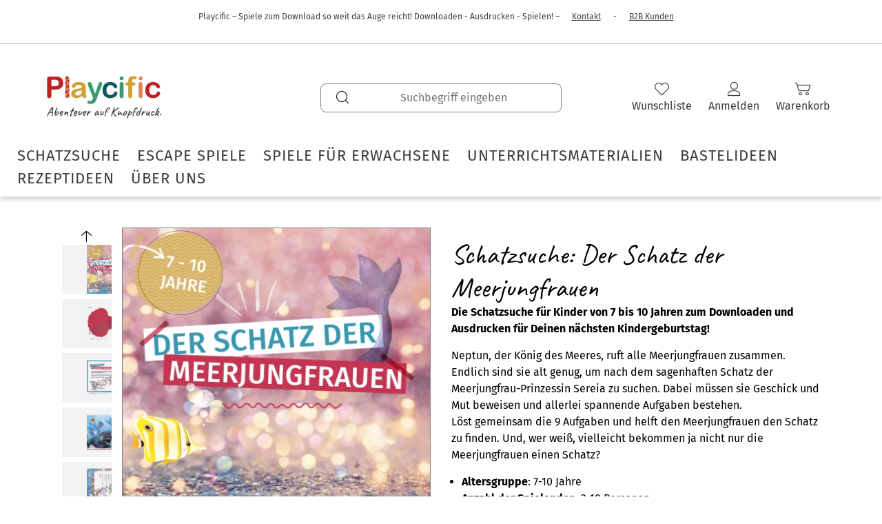

--- FILE ---
content_type: text/html; charset=UTF-8
request_url: https://playcific.com/der-schatz-der-meerjungfrau
body_size: 109316
content:
	
<!DOCTYPE html>
<html lang="de" class=" shopandicons-default">
	<head>
		
				
		<title>Die Meerjungfrauen und Meermänner Rätselralley zum Download für die Geburtstagsparty im Freien. - Playcific</title>
		<meta charset="UTF-8">
				<meta name="description" content="9 zauberhafte Meerjungfrauen Stationen in Form einer Abenteuer-Schatzsuche zum Download für zu Hause. Damit wird jede Sommerparty zum Erlebnis für kleine Wassernixen und Meermänner!">
		<meta name="viewport" content="width=device-width, initial-scale=1, shrink-to-fit=no">
				
		
				<meta name="facebook-domain-verification" content="nlrwjoyq5o08tnhaaeg53hsm6d9kw3">		
							
					<link rel="preload" as="image" href="https://storage.googleapis.com/shopando-shop-186f964e-d4f6-462c-9d0d-edf70c9cd7f8/var/shop/1906ff4e-8406-4664-81b6-9171d91541ea_450.webp">
		
		
		
<link rel="stylesheet" type="text/css" href="/featherlight/featherlight.min.css">
<link rel="stylesheet" type="text/css" href="/featherlight/featherlight.gallery.min.css">

								

				
								<style>
			.theme-editor-document{overflow-x:hidden}.theme-editor-document body{overflow:hidden}:focus-visible{box-shadow:0 0 0 7px #fff!important;outline:3px solid #000!important;outline-offset:2px!important;z-index:99999}html{overflow-x:hidden;overflow-y:scroll;scroll-behavior:smooth}body{font-size:16px;/*!
 * Bootstrap Grid v4.6.1 (https://getbootstrap.com/)
 * Copyright 2011-2021 The Bootstrap Authors
 * Copyright 2011-2021 Twitter, Inc.
 * Licensed under MIT (https://github.com/twbs/bootstrap/blob/main/LICENSE)
 */line-height:1.5;margin:0;min-height:100vh;word-break:break-word}body a,body abbr,body acronym,body address,body applet,body article,body aside,body audio,body b,body big,body blockquote,body button,body canvas,body caption,body center,body cite,body code,body dd,body del,body details,body dfn,body div,body dl,body dt,body em,body embed,body fieldset,body figcaption,body figure,body footer,body form,body h1,body h2,body h3,body h4,body h5,body h6,body header,body hgroup,body i,body iframe,body img,body ins,body kbd,body label,body legend,body li,body mark,body menu,body nav,body object,body ol,body output,body p,body pre,body q,body ruby,body s,body samp,body section,body small,body span,body strike,body strong,body sub,body summary,body sup,body table,body tbody,body td,body tfoot,body th,body thead,body time,body tr,body tt,body u,body ul,body var,body video{border:0;font-size:16px;font:inherit;margin:0;padding:0;vertical-align:baseline}body article,body aside,body details,body figcaption,body figure,body footer,body header,body hgroup,body menu,body nav,body section{display:block}body *{transition:.4s}body .page-content{height:auto;max-width:100%;overflow:hidden;width:100vw}body ol,body ul{list-style:none;margin:0;padding:0}body .gs_global__list{list-style:initial;margin-bottom:15px;padding-left:15px}body ol.gs_global__list{list-style:decimal}body blockquote,body q{quotes:none}body blockquote:after,body blockquote:before,body q:after,body q:before{content:"";content:none}body table{border-collapse:collapse;border-spacing:0}body img{border-style:none;vertical-align:middle}body input{font-size:inherit;line-height:inherit}body strong{font-weight:700}body em{font-style:italic}body p{margin:0;padding-bottom:15px;padding-top:0}body a{color:inherit}body *{scroll-margin-top:300px}body span.divider{display:block;height:0;width:100%}body .table-wrapper table{border:1px solid #ccc}body .table-wrapper td,body .table-wrapper th{border:1px solid #ccc;padding:5px}body .form-element__form-element--newsletter .form-element__error-message,body .form-element__success-text{display:none}body .section-anchor{color:transparent;display:block;height:0;margin-top:-100px;overflow:hidden;position:absolute;width:0}body .content-section__col{display:flex;flex-wrap:wrap}body .content-section__col>*{flex-basis:100%;flex-grow:1}@media(max-width:767px){body .content-section__col>:has(.table-wrapper){width:100%}}body .content-section__col>.category-collection__slider-outer-wrapper,body .content-section__col>.product-collection__slider-outer-wrapper,body .content-section__col>.slider-outer-wrapper{min-width:100%}body .content-container__slider{position:relative}body .content-section__col>.content-container__slider-outer-wrapper{max-width:100%}body .content-container__slider-arrow-next,body .content-container__slider-arrow-prev{display:block;position:absolute}body .content-container__slider-arrow-prev i{transform:rotate(90deg)}body .content-container__slider-arrow-next i{transform:rotate(-90deg)}body .content-container__slider-arrow-prev{left:-50px}body .content-container__slider-arrow-next{right:-50px}body .floatbox__wrapper{display:none}body .floatbox__wrapper--active{display:contents}body .floatbox{background-color:#fff;opacity:0;overflow-y:auto;position:absolute;transition:.4s;transition:all .4s ease,left 0s,top 0s;z-index:9999999}body .floatbox__wrapper--active .floatbox{opacity:1}body .floatbox__blend{display:flex;height:100vh;height:100dvh;left:0;pointer-events:none;position:fixed;top:0;width:100%;z-index:9999998}body .floatbox__blend--solid{pointer-events:all}body .floatbox__blend--click-out{cursor:pointer}body .floatbox__close{cursor:pointer;position:absolute;right:0;top:0}body .sp-space{align-self:flex-start;display:block;width:100%}body .rotate-90{transform:rotate(90deg)}body .rotate-180{transform:rotate(180deg)}body .rotate-270{transform:rotate(270deg)}body html{box-sizing:border-box;-ms-overflow-style:scrollbar}body *,body :after,body :before{box-sizing:inherit}body .fade{transition:opacity .15s linear}@media(prefers-reduced-motion:reduce){body .fade{transition:none}}body .fade:not(.show){opacity:0}body .collapse:not(.show){display:none}body .collapsing{height:0;overflow:hidden;position:relative;transition:height .35s ease}@media(prefers-reduced-motion:reduce){body .collapsing{transition:none}}body .container,body .container-fluid,body .container-lg,body .container-md,body .container-sm,body .container-xl{margin-left:auto;margin-right:auto;padding-left:15px;padding-right:15px;width:100%}@media(min-width:576px){body .container,body .container-sm{max-width:540px}}@media(min-width:768px){body .container,body .container-md,body .container-sm{max-width:720px}}@media(min-width:992px){body .container,body .container-lg,body .container-md,body .container-sm{max-width:960px}}@media(min-width:1200px){body .container,body .container-lg,body .container-md,body .container-sm,body .container-xl{max-width:1140px}}body .row{display:flex;flex-wrap:wrap;margin-left:-15px;margin-right:-15px}body .no-gutters{margin-left:0;margin-right:0}body .no-gutters>.col,body .no-gutters>[class*=col-]{padding-left:0;padding-right:0}body .col,body .col-1,body .col-10,body .col-11,body .col-12,body .col-2,body .col-3,body .col-4,body .col-5,body .col-6,body .col-7,body .col-8,body .col-9,body .col-auto,body .col-lg,body .col-lg-1,body .col-lg-10,body .col-lg-11,body .col-lg-12,body .col-lg-2,body .col-lg-3,body .col-lg-4,body .col-lg-5,body .col-lg-6,body .col-lg-7,body .col-lg-8,body .col-lg-9,body .col-lg-auto,body .col-md,body .col-md-1,body .col-md-10,body .col-md-11,body .col-md-12,body .col-md-2,body .col-md-3,body .col-md-4,body .col-md-5,body .col-md-6,body .col-md-7,body .col-md-8,body .col-md-9,body .col-md-auto,body .col-sm,body .col-sm-1,body .col-sm-10,body .col-sm-11,body .col-sm-12,body .col-sm-2,body .col-sm-3,body .col-sm-4,body .col-sm-5,body .col-sm-6,body .col-sm-7,body .col-sm-8,body .col-sm-9,body .col-sm-auto,body .col-xl,body .col-xl-1,body .col-xl-10,body .col-xl-11,body .col-xl-12,body .col-xl-2,body .col-xl-3,body .col-xl-4,body .col-xl-5,body .col-xl-6,body .col-xl-7,body .col-xl-8,body .col-xl-9,body .col-xl-auto{padding-left:15px;padding-right:15px;position:relative;width:100%}body .col{flex-basis:0;flex-grow:1;max-width:100%}body .row-cols-1>*{flex:0 0 100%;max-width:100%}body .row-cols-2>*{flex:0 0 50%;max-width:50%}body .row-cols-3>*{flex:0 0 33.3333333333%;max-width:33.3333333333%}body .row-cols-4>*{flex:0 0 25%;max-width:25%}body .row-cols-5>*{flex:0 0 20%;max-width:20%}body .row-cols-6>*{flex:0 0 16.6666666667%;max-width:16.6666666667%}body .col-auto{flex:0 0 auto;max-width:100%;width:auto}body .col-1{flex:0 0 8.33333333%;max-width:8.33333333%}body .col-2{flex:0 0 16.66666667%;max-width:16.66666667%}body .col-3{flex:0 0 25%;max-width:25%}body .col-4{flex:0 0 33.33333333%;max-width:33.33333333%}body .col-5{flex:0 0 41.66666667%;max-width:41.66666667%}body .col-6{flex:0 0 50%;max-width:50%}body .col-7{flex:0 0 58.33333333%;max-width:58.33333333%}body .col-8{flex:0 0 66.66666667%;max-width:66.66666667%}body .col-9{flex:0 0 75%;max-width:75%}body .col-10{flex:0 0 83.33333333%;max-width:83.33333333%}body .col-11{flex:0 0 91.66666667%;max-width:91.66666667%}body .col-12{flex:0 0 100%;max-width:100%}body .offset-1{margin-left:8.33333333%}body .offset-2{margin-left:16.66666667%}body .offset-3{margin-left:25%}body .offset-4{margin-left:33.33333333%}body .offset-5{margin-left:41.66666667%}body .offset-6{margin-left:50%}body .offset-7{margin-left:58.33333333%}body .offset-8{margin-left:66.66666667%}body .offset-9{margin-left:75%}body .offset-10{margin-left:83.33333333%}body .offset-11{margin-left:91.66666667%}@media(min-width:576px){body .col-sm{flex-basis:0;flex-grow:1;max-width:100%}body .row-cols-sm-1>*{flex:0 0 100%;max-width:100%}body .row-cols-sm-2>*{flex:0 0 50%;max-width:50%}body .row-cols-sm-3>*{flex:0 0 33.3333333333%;max-width:33.3333333333%}body .row-cols-sm-4>*{flex:0 0 25%;max-width:25%}body .row-cols-sm-5>*{flex:0 0 20%;max-width:20%}body .row-cols-sm-6>*{flex:0 0 16.6666666667%;max-width:16.6666666667%}body .row-cols-sm-7>*{flex:0 0 14.2857142857%;max-width:14.2857142857%}body .row-cols-sm-8>*{flex:0 0 12.5%;max-width:12.5%}body .row-cols-sm-9>*{flex:0 0 11.1111111111%;max-width:11.1111111111%}body .row-cols-sm-10>*{flex:0 0 10%;max-width:10%}body .row-cols-sm-11>*{flex:0 0 9.0909090909%;max-width:9.0909090909%}body .row-cols-sm-12>*{flex:0 0 8.3333333333%;max-width:8.3333333333%}body .col-sm-auto{flex:0 0 auto;max-width:100%;width:auto}body .col-sm-1{flex:0 0 8.33333333%;max-width:8.33333333%}body .col-sm-2{flex:0 0 16.66666667%;max-width:16.66666667%}body .col-sm-3{flex:0 0 25%;max-width:25%}body .col-sm-4{flex:0 0 33.33333333%;max-width:33.33333333%}body .col-sm-5{flex:0 0 41.66666667%;max-width:41.66666667%}body .col-sm-6{flex:0 0 50%;max-width:50%}body .col-sm-7{flex:0 0 58.33333333%;max-width:58.33333333%}body .col-sm-8{flex:0 0 66.66666667%;max-width:66.66666667%}body .col-sm-9{flex:0 0 75%;max-width:75%}body .col-sm-10{flex:0 0 83.33333333%;max-width:83.33333333%}body .col-sm-11{flex:0 0 91.66666667%;max-width:91.66666667%}body .col-sm-12{flex:0 0 100%;max-width:100%}body .offset-sm-0{margin-left:0}body .offset-sm-1{margin-left:8.33333333%}body .offset-sm-2{margin-left:16.66666667%}body .offset-sm-3{margin-left:25%}body .offset-sm-4{margin-left:33.33333333%}body .offset-sm-5{margin-left:41.66666667%}body .offset-sm-6{margin-left:50%}body .offset-sm-7{margin-left:58.33333333%}body .offset-sm-8{margin-left:66.66666667%}body .offset-sm-9{margin-left:75%}body .offset-sm-10{margin-left:83.33333333%}body .offset-sm-11{margin-left:91.66666667%}}@media(min-width:768px){body .col-md{flex-basis:0;flex-grow:1;max-width:100%}body .row-cols-md-1>*{flex:0 0 100%;max-width:100%}body .row-cols-md-2>*{flex:0 0 50%;max-width:50%}body .row-cols-md-3>*{flex:0 0 33.3333333333%;max-width:33.3333333333%}body .row-cols-md-4>*{flex:0 0 25%;max-width:25%}body .row-cols-md-5>*{flex:0 0 20%;max-width:20%}body .row-cols-md-6>*{flex:0 0 16.6666666667%;max-width:16.6666666667%}body .row-cols-md-7>*{flex:0 0 14.2857142857%;max-width:14.2857142857%}body .row-cols-md-8>*{flex:0 0 12.5%;max-width:12.5%}body .row-cols-md-9>*{flex:0 0 11.1111111111%;max-width:11.1111111111%}body .row-cols-md-10>*{flex:0 0 10%;max-width:10%}body .row-cols-md-11>*{flex:0 0 9.0909090909%;max-width:9.0909090909%}body .row-cols-md-12>*{flex:0 0 8.3333333333%;max-width:8.3333333333%}body .col-md-auto{flex:0 0 auto;max-width:100%;width:auto}body .col-md-1{flex:0 0 8.33333333%;max-width:8.33333333%}body .col-md-2{flex:0 0 16.66666667%;max-width:16.66666667%}body .col-md-3{flex:0 0 25%;max-width:25%}body .col-md-4{flex:0 0 33.33333333%;max-width:33.33333333%}body .col-md-5{flex:0 0 41.66666667%;max-width:41.66666667%}body .col-md-6{flex:0 0 50%;max-width:50%}body .col-md-7{flex:0 0 58.33333333%;max-width:58.33333333%}body .col-md-8{flex:0 0 66.66666667%;max-width:66.66666667%}body .col-md-9{flex:0 0 75%;max-width:75%}body .col-md-10{flex:0 0 83.33333333%;max-width:83.33333333%}body .col-md-11{flex:0 0 91.66666667%;max-width:91.66666667%}body .col-md-12{flex:0 0 100%;max-width:100%}body .offset-md-0{margin-left:0}body .offset-md-1{margin-left:8.33333333%}body .offset-md-2{margin-left:16.66666667%}body .offset-md-3{margin-left:25%}body .offset-md-4{margin-left:33.33333333%}body .offset-md-5{margin-left:41.66666667%}body .offset-md-6{margin-left:50%}body .offset-md-7{margin-left:58.33333333%}body .offset-md-8{margin-left:66.66666667%}body .offset-md-9{margin-left:75%}body .offset-md-10{margin-left:83.33333333%}body .offset-md-11{margin-left:91.66666667%}}@media(min-width:992px){body .col-lg{flex-basis:0;flex-grow:1;max-width:100%}body .row-cols-lg-1>*{flex:0 0 100%;max-width:100%}body .row-cols-lg-2>*{flex:0 0 50%;max-width:50%}body .row-cols-lg-3>*{flex:0 0 33.3333333333%;max-width:33.3333333333%}body .row-cols-lg-4>*{flex:0 0 25%;max-width:25%}body .row-cols-lg-5>*{flex:0 0 20%;max-width:20%}body .row-cols-lg-6>*{flex:0 0 16.6666666667%;max-width:16.6666666667%}body .row-cols-lg-7>*{flex:0 0 14.2857142857%;max-width:14.2857142857%}body .row-cols-lg-8>*{flex:0 0 12.5%;max-width:12.5%}body .row-cols-lg-9>*{flex:0 0 11.1111111111%;max-width:11.1111111111%}body .row-cols-lg-10>*{flex:0 0 10%;max-width:10%}body .row-cols-lg-11>*{flex:0 0 9.0909090909%;max-width:9.0909090909%}body .row-cols-lg-12>*{flex:0 0 8.3333333333%;max-width:8.3333333333%}body .col-lg-auto{flex:0 0 auto;max-width:100%;width:auto}body .col-lg-1{flex:0 0 8.33333333%;max-width:8.33333333%}body .col-lg-2{flex:0 0 16.66666667%;max-width:16.66666667%}body .col-lg-3{flex:0 0 25%;max-width:25%}body .col-lg-4{flex:0 0 33.33333333%;max-width:33.33333333%}body .col-lg-5{flex:0 0 41.66666667%;max-width:41.66666667%}body .col-lg-6{flex:0 0 50%;max-width:50%}body .col-lg-7{flex:0 0 58.33333333%;max-width:58.33333333%}body .col-lg-8{flex:0 0 66.66666667%;max-width:66.66666667%}body .col-lg-9{flex:0 0 75%;max-width:75%}body .col-lg-10{flex:0 0 83.33333333%;max-width:83.33333333%}body .col-lg-11{flex:0 0 91.66666667%;max-width:91.66666667%}body .col-lg-12{flex:0 0 100%;max-width:100%}body .offset-lg-0{margin-left:0}body .offset-lg-1{margin-left:8.33333333%}body .offset-lg-2{margin-left:16.66666667%}body .offset-lg-3{margin-left:25%}body .offset-lg-4{margin-left:33.33333333%}body .offset-lg-5{margin-left:41.66666667%}body .offset-lg-6{margin-left:50%}body .offset-lg-7{margin-left:58.33333333%}body .offset-lg-8{margin-left:66.66666667%}body .offset-lg-9{margin-left:75%}body .offset-lg-10{margin-left:83.33333333%}body .offset-lg-11{margin-left:91.66666667%}}@media(min-width:1200px){body .col-xl{flex-basis:0;flex-grow:1;max-width:100%}body .row-cols-xl-1>*{flex:0 0 100%;max-width:100%}body .row-cols-xl-2>*{flex:0 0 50%;max-width:50%}body .row-cols-xl-3>*{flex:0 0 33.3333333333%;max-width:33.3333333333%}body .row-cols-xl-4>*{flex:0 0 25%;max-width:25%}body .row-cols-xl-5>*{flex:0 0 20%;max-width:20%}body .row-cols-xl-6>*{flex:0 0 16.6666666667%;max-width:16.6666666667%}body .row-cols-xl-7>*{flex:0 0 14.2857142857%;max-width:14.2857142857%}body .row-cols-xl-8>*{flex:0 0 12.5%;max-width:12.5%}body .row-cols-xl-9>*{flex:0 0 11.1111111111%;max-width:11.1111111111%}body .row-cols-xl-10>*{flex:0 0 10%;max-width:10%}body .row-cols-xl-11>*{flex:0 0 9.0909090909%;max-width:9.0909090909%}body .row-cols-xl-12>*{flex:0 0 8.3333333333%;max-width:8.3333333333%}body .col-xl-auto{flex:0 0 auto;max-width:100%;width:auto}body .col-xl-1{flex:0 0 8.33333333%;max-width:8.33333333%}body .col-xl-2{flex:0 0 16.66666667%;max-width:16.66666667%}body .col-xl-3{flex:0 0 25%;max-width:25%}body .col-xl-4{flex:0 0 33.33333333%;max-width:33.33333333%}body .col-xl-5{flex:0 0 41.66666667%;max-width:41.66666667%}body .col-xl-6{flex:0 0 50%;max-width:50%}body .col-xl-7{flex:0 0 58.33333333%;max-width:58.33333333%}body .col-xl-8{flex:0 0 66.66666667%;max-width:66.66666667%}body .col-xl-9{flex:0 0 75%;max-width:75%}body .col-xl-10{flex:0 0 83.33333333%;max-width:83.33333333%}body .col-xl-11{flex:0 0 91.66666667%;max-width:91.66666667%}body .col-xl-12{flex:0 0 100%;max-width:100%}body .offset-xl-0{margin-left:0}body .offset-xl-1{margin-left:8.33333333%}body .offset-xl-2{margin-left:16.66666667%}body .offset-xl-3{margin-left:25%}body .offset-xl-4{margin-left:33.33333333%}body .offset-xl-5{margin-left:41.66666667%}body .offset-xl-6{margin-left:50%}body .offset-xl-7{margin-left:58.33333333%}body .offset-xl-8{margin-left:66.66666667%}body .offset-xl-9{margin-left:75%}body .offset-xl-10{margin-left:83.33333333%}body .offset-xl-11{margin-left:91.66666667%}}body .d-none{display:none!important}body .d-inline{display:inline!important}body .d-inline-block{display:inline-block!important}body .d-block{display:block!important}body .d-table{display:table!important}body .d-table-row{display:table-row!important}body .d-table-cell{display:table-cell!important}body .d-flex{display:flex!important}body .d-inline-flex{display:inline-flex!important}@media(min-width:576px){body .d-sm-none{display:none!important}body .d-sm-inline{display:inline!important}body .d-sm-inline-block{display:inline-block!important}body .d-sm-block{display:block!important}body .d-sm-table{display:table!important}body .d-sm-table-row{display:table-row!important}body .d-sm-table-cell{display:table-cell!important}body .d-sm-flex{display:flex!important}body .d-sm-inline-flex{display:inline-flex!important}}@media(min-width:768px){body .d-md-none{display:none!important}body .d-md-inline{display:inline!important}body .d-md-inline-block{display:inline-block!important}body .d-md-block{display:block!important}body .d-md-table{display:table!important}body .d-md-table-row{display:table-row!important}body .d-md-table-cell{display:table-cell!important}body .d-md-flex{display:flex!important}body .d-md-inline-flex{display:inline-flex!important}}@media(min-width:992px){body .d-lg-none{display:none!important}body .d-lg-inline{display:inline!important}body .d-lg-inline-block{display:inline-block!important}body .d-lg-block{display:block!important}body .d-lg-table{display:table!important}body .d-lg-table-row{display:table-row!important}body .d-lg-table-cell{display:table-cell!important}body .d-lg-flex{display:flex!important}body .d-lg-inline-flex{display:inline-flex!important}}@media(min-width:1200px){body .d-xl-none{display:none!important}body .d-xl-inline{display:inline!important}body .d-xl-inline-block{display:inline-block!important}body .d-xl-block{display:block!important}body .d-xl-table{display:table!important}body .d-xl-table-row{display:table-row!important}body .d-xl-table-cell{display:table-cell!important}body .d-xl-flex{display:flex!important}body .d-xl-inline-flex{display:inline-flex!important}}@media print{body .d-print-none{display:none!important}body .d-print-inline{display:inline!important}body .d-print-inline-block{display:inline-block!important}body .d-print-block{display:block!important}body .d-print-table{display:table!important}body .d-print-table-row{display:table-row!important}body .d-print-table-cell{display:table-cell!important}body .d-print-flex{display:flex!important}body .d-print-inline-flex{display:inline-flex!important}}body .flex-row{flex-direction:row!important}body .flex-column{flex-direction:column!important}body .flex-row-reverse{flex-direction:row-reverse!important}body .flex-column-reverse{flex-direction:column-reverse!important}body .flex-wrap{flex-wrap:wrap!important}body .flex-nowrap{flex-wrap:nowrap!important}body .flex-wrap-reverse{flex-wrap:wrap-reverse!important}body .flex-fill{flex:1 1 auto!important}body .flex-grow-0{flex-grow:0!important}body .flex-grow-1{flex-grow:1!important}body .flex-shrink-0{flex-shrink:0!important}body .flex-shrink-1{flex-shrink:1!important}body .justify-content-start{justify-content:flex-start!important}body .justify-content-end{justify-content:flex-end!important}body .justify-content-center{justify-content:center!important}body .justify-content-between{justify-content:space-between!important}body .justify-content-around{justify-content:space-around!important}body .align-items-start{align-items:flex-start!important}body .align-items-end{align-items:flex-end!important}body .align-items-center{align-items:center!important}body .align-items-baseline{align-items:baseline!important}body .align-items-stretch{align-items:stretch!important}body .align-content-start{align-content:flex-start!important}body .align-content-end{align-content:flex-end!important}body .align-content-center{align-content:center!important}body .align-content-between{align-content:space-between!important}body .align-content-around{align-content:space-around!important}body .align-content-stretch{align-content:stretch!important}body .align-self-auto{align-self:auto!important}body .align-self-start{align-self:flex-start!important}body .align-self-end{align-self:flex-end!important}body .align-self-center{align-self:center!important}body .align-self-baseline{align-self:baseline!important}body .align-self-stretch{align-self:stretch!important}@media(min-width:576px){body .flex-sm-row{flex-direction:row!important}body .flex-sm-column{flex-direction:column!important}body .flex-sm-row-reverse{flex-direction:row-reverse!important}body .flex-sm-column-reverse{flex-direction:column-reverse!important}body .flex-sm-wrap{flex-wrap:wrap!important}body .flex-sm-nowrap{flex-wrap:nowrap!important}body .flex-sm-wrap-reverse{flex-wrap:wrap-reverse!important}body .flex-sm-fill{flex:1 1 auto!important}body .flex-sm-grow-0{flex-grow:0!important}body .flex-sm-grow-1{flex-grow:1!important}body .flex-sm-shrink-0{flex-shrink:0!important}body .flex-sm-shrink-1{flex-shrink:1!important}body .justify-content-sm-start{justify-content:flex-start!important}body .justify-content-sm-end{justify-content:flex-end!important}body .justify-content-sm-center{justify-content:center!important}body .justify-content-sm-between{justify-content:space-between!important}body .justify-content-sm-around{justify-content:space-around!important}body .align-items-sm-start{align-items:flex-start!important}body .align-items-sm-end{align-items:flex-end!important}body .align-items-sm-center{align-items:center!important}body .align-items-sm-baseline{align-items:baseline!important}body .align-items-sm-stretch{align-items:stretch!important}body .align-content-sm-start{align-content:flex-start!important}body .align-content-sm-end{align-content:flex-end!important}body .align-content-sm-center{align-content:center!important}body .align-content-sm-between{align-content:space-between!important}body .align-content-sm-around{align-content:space-around!important}body .align-content-sm-stretch{align-content:stretch!important}body .align-self-sm-auto{align-self:auto!important}body .align-self-sm-start{align-self:flex-start!important}body .align-self-sm-end{align-self:flex-end!important}body .align-self-sm-center{align-self:center!important}body .align-self-sm-baseline{align-self:baseline!important}body .align-self-sm-stretch{align-self:stretch!important}}@media(min-width:768px){body .flex-md-row{flex-direction:row!important}body .flex-md-column{flex-direction:column!important}body .flex-md-row-reverse{flex-direction:row-reverse!important}body .flex-md-column-reverse{flex-direction:column-reverse!important}body .flex-md-wrap{flex-wrap:wrap!important}body .flex-md-nowrap{flex-wrap:nowrap!important}body .flex-md-wrap-reverse{flex-wrap:wrap-reverse!important}body .flex-md-fill{flex:1 1 auto!important}body .flex-md-grow-0{flex-grow:0!important}body .flex-md-grow-1{flex-grow:1!important}body .flex-md-shrink-0{flex-shrink:0!important}body .flex-md-shrink-1{flex-shrink:1!important}body .justify-content-md-start{justify-content:flex-start!important}body .justify-content-md-end{justify-content:flex-end!important}body .justify-content-md-center{justify-content:center!important}body .justify-content-md-between{justify-content:space-between!important}body .justify-content-md-around{justify-content:space-around!important}body .align-items-md-start{align-items:flex-start!important}body .align-items-md-end{align-items:flex-end!important}body .align-items-md-center{align-items:center!important}body .align-items-md-baseline{align-items:baseline!important}body .align-items-md-stretch{align-items:stretch!important}body .align-content-md-start{align-content:flex-start!important}body .align-content-md-end{align-content:flex-end!important}body .align-content-md-center{align-content:center!important}body .align-content-md-between{align-content:space-between!important}body .align-content-md-around{align-content:space-around!important}body .align-content-md-stretch{align-content:stretch!important}body .align-self-md-auto{align-self:auto!important}body .align-self-md-start{align-self:flex-start!important}body .align-self-md-end{align-self:flex-end!important}body .align-self-md-center{align-self:center!important}body .align-self-md-baseline{align-self:baseline!important}body .align-self-md-stretch{align-self:stretch!important}}@media(min-width:992px){body .flex-lg-row{flex-direction:row!important}body .flex-lg-column{flex-direction:column!important}body .flex-lg-row-reverse{flex-direction:row-reverse!important}body .flex-lg-column-reverse{flex-direction:column-reverse!important}body .flex-lg-wrap{flex-wrap:wrap!important}body .flex-lg-nowrap{flex-wrap:nowrap!important}body .flex-lg-wrap-reverse{flex-wrap:wrap-reverse!important}body .flex-lg-fill{flex:1 1 auto!important}body .flex-lg-grow-0{flex-grow:0!important}body .flex-lg-grow-1{flex-grow:1!important}body .flex-lg-shrink-0{flex-shrink:0!important}body .flex-lg-shrink-1{flex-shrink:1!important}body .justify-content-lg-start{justify-content:flex-start!important}body .justify-content-lg-end{justify-content:flex-end!important}body .justify-content-lg-center{justify-content:center!important}body .justify-content-lg-between{justify-content:space-between!important}body .justify-content-lg-around{justify-content:space-around!important}body .align-items-lg-start{align-items:flex-start!important}body .align-items-lg-end{align-items:flex-end!important}body .align-items-lg-center{align-items:center!important}body .align-items-lg-baseline{align-items:baseline!important}body .align-items-lg-stretch{align-items:stretch!important}body .align-content-lg-start{align-content:flex-start!important}body .align-content-lg-end{align-content:flex-end!important}body .align-content-lg-center{align-content:center!important}body .align-content-lg-between{align-content:space-between!important}body .align-content-lg-around{align-content:space-around!important}body .align-content-lg-stretch{align-content:stretch!important}body .align-self-lg-auto{align-self:auto!important}body .align-self-lg-start{align-self:flex-start!important}body .align-self-lg-end{align-self:flex-end!important}body .align-self-lg-center{align-self:center!important}body .align-self-lg-baseline{align-self:baseline!important}body .align-self-lg-stretch{align-self:stretch!important}}@media(min-width:1200px){body .flex-xl-row{flex-direction:row!important}body .flex-xl-column{flex-direction:column!important}body .flex-xl-row-reverse{flex-direction:row-reverse!important}body .flex-xl-column-reverse{flex-direction:column-reverse!important}body .flex-xl-wrap{flex-wrap:wrap!important}body .flex-xl-nowrap{flex-wrap:nowrap!important}body .flex-xl-wrap-reverse{flex-wrap:wrap-reverse!important}body .flex-xl-fill{flex:1 1 auto!important}body .flex-xl-grow-0{flex-grow:0!important}body .flex-xl-grow-1{flex-grow:1!important}body .flex-xl-shrink-0{flex-shrink:0!important}body .flex-xl-shrink-1{flex-shrink:1!important}body .justify-content-xl-start{justify-content:flex-start!important}body .justify-content-xl-end{justify-content:flex-end!important}body .justify-content-xl-center{justify-content:center!important}body .justify-content-xl-between{justify-content:space-between!important}body .justify-content-xl-around{justify-content:space-around!important}body .align-items-xl-start{align-items:flex-start!important}body .align-items-xl-end{align-items:flex-end!important}body .align-items-xl-center{align-items:center!important}body .align-items-xl-baseline{align-items:baseline!important}body .align-items-xl-stretch{align-items:stretch!important}body .align-content-xl-start{align-content:flex-start!important}body .align-content-xl-end{align-content:flex-end!important}body .align-content-xl-center{align-content:center!important}body .align-content-xl-between{align-content:space-between!important}body .align-content-xl-around{align-content:space-around!important}body .align-content-xl-stretch{align-content:stretch!important}body .align-self-xl-auto{align-self:auto!important}body .align-self-xl-start{align-self:flex-start!important}body .align-self-xl-end{align-self:flex-end!important}body .align-self-xl-center{align-self:center!important}body .align-self-xl-baseline{align-self:baseline!important}body .align-self-xl-stretch{align-self:stretch!important}}body .m-0{margin:0!important}body .mt-0{margin-top:0!important}body .mr-0{margin-right:0!important}body .mb-0{margin-bottom:0!important}body .ml-0{margin-left:0!important}body .m-1{margin:3.75px!important}body .mt-1{margin-top:3.75px!important}body .mr-1{margin-right:3.75px!important}body .mb-1{margin-bottom:3.75px!important}body .ml-1{margin-left:3.75px!important}body .m-2{margin:7.5px!important}body .mt-2{margin-top:7.5px!important}body .mr-2{margin-right:7.5px!important}body .mb-2{margin-bottom:7.5px!important}body .ml-2{margin-left:7.5px!important}body .m-3{margin:15px!important}body .mt-3{margin-top:15px!important}body .mr-3{margin-right:15px!important}body .mb-3{margin-bottom:15px!important}body .ml-3{margin-left:15px!important}body .m-4{margin:22.5px!important}body .mt-4{margin-top:22.5px!important}body .mr-4{margin-right:22.5px!important}body .mb-4{margin-bottom:22.5px!important}body .ml-4{margin-left:22.5px!important}body .m-5{margin:45px!important}body .mt-5{margin-top:45px!important}body .mr-5{margin-right:45px!important}body .mb-5{margin-bottom:45px!important}body .ml-5{margin-left:45px!important}body .p-0{padding:0!important}body .pt-0{padding-top:0!important}body .pr-0{padding-right:0!important}body .pb-0{padding-bottom:0!important}body .pl-0{padding-left:0!important}body .p-1{padding:3.75px!important}body .pt-1{padding-top:3.75px!important}body .pr-1{padding-right:3.75px!important}body .pb-1{padding-bottom:3.75px!important}body .pl-1{padding-left:3.75px!important}body .p-2{padding:7.5px!important}body .pt-2{padding-top:7.5px!important}body .pr-2{padding-right:7.5px!important}body .pb-2{padding-bottom:7.5px!important}body .pl-2{padding-left:7.5px!important}body .p-3{padding:15px!important}body .pt-3{padding-top:15px!important}body .pr-3{padding-right:15px!important}body .pb-3{padding-bottom:15px!important}body .pl-3{padding-left:15px!important}body .p-4{padding:22.5px!important}body .pt-4{padding-top:22.5px!important}body .pr-4{padding-right:22.5px!important}body .pb-4{padding-bottom:22.5px!important}body .pl-4{padding-left:22.5px!important}body .p-5{padding:45px!important}body .pt-5{padding-top:45px!important}body .pr-5{padding-right:45px!important}body .pb-5{padding-bottom:45px!important}body .pl-5{padding-left:45px!important}@media(min-width:576px){body .m-sm-0{margin:0!important}body .mt-sm-0{margin-top:0!important}body .mr-sm-0{margin-right:0!important}body .mb-sm-0{margin-bottom:0!important}body .ml-sm-0{margin-left:0!important}body .m-sm-1{margin:3.75px!important}body .mt-sm-1{margin-top:3.75px!important}body .mr-sm-1{margin-right:3.75px!important}body .mb-sm-1{margin-bottom:3.75px!important}body .ml-sm-1{margin-left:3.75px!important}body .m-sm-2{margin:7.5px!important}body .mt-sm-2{margin-top:7.5px!important}body .mr-sm-2{margin-right:7.5px!important}body .mb-sm-2{margin-bottom:7.5px!important}body .ml-sm-2{margin-left:7.5px!important}body .m-sm-3{margin:15px!important}body .mt-sm-3{margin-top:15px!important}body .mr-sm-3{margin-right:15px!important}body .mb-sm-3{margin-bottom:15px!important}body .ml-sm-3{margin-left:15px!important}body .m-sm-4{margin:22.5px!important}body .mt-sm-4{margin-top:22.5px!important}body .mr-sm-4{margin-right:22.5px!important}body .mb-sm-4{margin-bottom:22.5px!important}body .ml-sm-4{margin-left:22.5px!important}body .m-sm-5{margin:45px!important}body .mt-sm-5{margin-top:45px!important}body .mr-sm-5{margin-right:45px!important}body .mb-sm-5{margin-bottom:45px!important}body .ml-sm-5{margin-left:45px!important}body .p-sm-0{padding:0!important}body .pt-sm-0{padding-top:0!important}body .pr-sm-0{padding-right:0!important}body .pb-sm-0{padding-bottom:0!important}body .pl-sm-0{padding-left:0!important}body .p-sm-1{padding:3.75px!important}body .pt-sm-1{padding-top:3.75px!important}body .pr-sm-1{padding-right:3.75px!important}body .pb-sm-1{padding-bottom:3.75px!important}body .pl-sm-1{padding-left:3.75px!important}body .p-sm-2{padding:7.5px!important}body .pt-sm-2{padding-top:7.5px!important}body .pr-sm-2{padding-right:7.5px!important}body .pb-sm-2{padding-bottom:7.5px!important}body .pl-sm-2{padding-left:7.5px!important}body .p-sm-3{padding:15px!important}body .pt-sm-3{padding-top:15px!important}body .pr-sm-3{padding-right:15px!important}body .pb-sm-3{padding-bottom:15px!important}body .pl-sm-3{padding-left:15px!important}body .p-sm-4{padding:22.5px!important}body .pt-sm-4{padding-top:22.5px!important}body .pr-sm-4{padding-right:22.5px!important}body .pb-sm-4{padding-bottom:22.5px!important}body .pl-sm-4{padding-left:22.5px!important}body .p-sm-5{padding:45px!important}body .pt-sm-5{padding-top:45px!important}body .pr-sm-5{padding-right:45px!important}body .pb-sm-5{padding-bottom:45px!important}body .pl-sm-5{padding-left:45px!important}}@media(min-width:768px){body .m-md-0{margin:0!important}body .mt-md-0{margin-top:0!important}body .mr-md-0{margin-right:0!important}body .mb-md-0{margin-bottom:0!important}body .ml-md-0{margin-left:0!important}body .m-md-1{margin:3.75px!important}body .mt-md-1{margin-top:3.75px!important}body .mr-md-1{margin-right:3.75px!important}body .mb-md-1{margin-bottom:3.75px!important}body .ml-md-1{margin-left:3.75px!important}body .m-md-2{margin:7.5px!important}body .mt-md-2{margin-top:7.5px!important}body .mr-md-2{margin-right:7.5px!important}body .mb-md-2{margin-bottom:7.5px!important}body .ml-md-2{margin-left:7.5px!important}body .m-md-3{margin:15px!important}body .mt-md-3{margin-top:15px!important}body .mr-md-3{margin-right:15px!important}body .mb-md-3{margin-bottom:15px!important}body .ml-md-3{margin-left:15px!important}body .m-md-4{margin:22.5px!important}body .mt-md-4{margin-top:22.5px!important}body .mr-md-4{margin-right:22.5px!important}body .mb-md-4{margin-bottom:22.5px!important}body .ml-md-4{margin-left:22.5px!important}body .m-md-5{margin:45px!important}body .mt-md-5{margin-top:45px!important}body .mr-md-5{margin-right:45px!important}body .mb-md-5{margin-bottom:45px!important}body .ml-md-5{margin-left:45px!important}body .p-md-0{padding:0!important}body .pt-md-0{padding-top:0!important}body .pr-md-0{padding-right:0!important}body .pb-md-0{padding-bottom:0!important}body .pl-md-0{padding-left:0!important}body .p-md-1{padding:3.75px!important}body .pt-md-1{padding-top:3.75px!important}body .pr-md-1{padding-right:3.75px!important}body .pb-md-1{padding-bottom:3.75px!important}body .pl-md-1{padding-left:3.75px!important}body .p-md-2{padding:7.5px!important}body .pt-md-2{padding-top:7.5px!important}body .pr-md-2{padding-right:7.5px!important}body .pb-md-2{padding-bottom:7.5px!important}body .pl-md-2{padding-left:7.5px!important}body .p-md-3{padding:15px!important}body .pt-md-3{padding-top:15px!important}body .pr-md-3{padding-right:15px!important}body .pb-md-3{padding-bottom:15px!important}body .pl-md-3{padding-left:15px!important}body .p-md-4{padding:22.5px!important}body .pt-md-4{padding-top:22.5px!important}body .pr-md-4{padding-right:22.5px!important}body .pb-md-4{padding-bottom:22.5px!important}body .pl-md-4{padding-left:22.5px!important}body .p-md-5{padding:45px!important}body .pt-md-5{padding-top:45px!important}body .pr-md-5{padding-right:45px!important}body .pb-md-5{padding-bottom:45px!important}body .pl-md-5{padding-left:45px!important}}@media(min-width:992px){body .m-lg-0{margin:0!important}body .mt-lg-0{margin-top:0!important}body .mr-lg-0{margin-right:0!important}body .mb-lg-0{margin-bottom:0!important}body .ml-lg-0{margin-left:0!important}body .m-lg-1{margin:3.75px!important}body .mt-lg-1{margin-top:3.75px!important}body .mr-lg-1{margin-right:3.75px!important}body .mb-lg-1{margin-bottom:3.75px!important}body .ml-lg-1{margin-left:3.75px!important}body .m-lg-2{margin:7.5px!important}body .mt-lg-2{margin-top:7.5px!important}body .mr-lg-2{margin-right:7.5px!important}body .mb-lg-2{margin-bottom:7.5px!important}body .ml-lg-2{margin-left:7.5px!important}body .m-lg-3{margin:15px!important}body .mt-lg-3{margin-top:15px!important}body .mr-lg-3{margin-right:15px!important}body .mb-lg-3{margin-bottom:15px!important}body .ml-lg-3{margin-left:15px!important}body .m-lg-4{margin:22.5px!important}body .mt-lg-4{margin-top:22.5px!important}body .mr-lg-4{margin-right:22.5px!important}body .mb-lg-4{margin-bottom:22.5px!important}body .ml-lg-4{margin-left:22.5px!important}body .m-lg-5{margin:45px!important}body .mt-lg-5{margin-top:45px!important}body .mr-lg-5{margin-right:45px!important}body .mb-lg-5{margin-bottom:45px!important}body .ml-lg-5{margin-left:45px!important}body .p-lg-0{padding:0!important}body .pt-lg-0{padding-top:0!important}body .pr-lg-0{padding-right:0!important}body .pb-lg-0{padding-bottom:0!important}body .pl-lg-0{padding-left:0!important}body .p-lg-1{padding:3.75px!important}body .pt-lg-1{padding-top:3.75px!important}body .pr-lg-1{padding-right:3.75px!important}body .pb-lg-1{padding-bottom:3.75px!important}body .pl-lg-1{padding-left:3.75px!important}body .p-lg-2{padding:7.5px!important}body .pt-lg-2{padding-top:7.5px!important}body .pr-lg-2{padding-right:7.5px!important}body .pb-lg-2{padding-bottom:7.5px!important}body .pl-lg-2{padding-left:7.5px!important}body .p-lg-3{padding:15px!important}body .pt-lg-3{padding-top:15px!important}body .pr-lg-3{padding-right:15px!important}body .pb-lg-3{padding-bottom:15px!important}body .pl-lg-3{padding-left:15px!important}body .p-lg-4{padding:22.5px!important}body .pt-lg-4{padding-top:22.5px!important}body .pr-lg-4{padding-right:22.5px!important}body .pb-lg-4{padding-bottom:22.5px!important}body .pl-lg-4{padding-left:22.5px!important}body .p-lg-5{padding:45px!important}body .pt-lg-5{padding-top:45px!important}body .pr-lg-5{padding-right:45px!important}body .pb-lg-5{padding-bottom:45px!important}body .pl-lg-5{padding-left:45px!important}}@media(min-width:1200px){body .m-xl-0{margin:0!important}body .mt-xl-0{margin-top:0!important}body .mr-xl-0{margin-right:0!important}body .mb-xl-0{margin-bottom:0!important}body .ml-xl-0{margin-left:0!important}body .m-xl-1{margin:3.75px!important}body .mt-xl-1{margin-top:3.75px!important}body .mr-xl-1{margin-right:3.75px!important}body .mb-xl-1{margin-bottom:3.75px!important}body .ml-xl-1{margin-left:3.75px!important}body .m-xl-2{margin:7.5px!important}body .mt-xl-2{margin-top:7.5px!important}body .mr-xl-2{margin-right:7.5px!important}body .mb-xl-2{margin-bottom:7.5px!important}body .ml-xl-2{margin-left:7.5px!important}body .m-xl-3{margin:15px!important}body .mt-xl-3{margin-top:15px!important}body .mr-xl-3{margin-right:15px!important}body .mb-xl-3{margin-bottom:15px!important}body .ml-xl-3{margin-left:15px!important}body .m-xl-4{margin:22.5px!important}body .mt-xl-4{margin-top:22.5px!important}body .mr-xl-4{margin-right:22.5px!important}body .mb-xl-4{margin-bottom:22.5px!important}body .ml-xl-4{margin-left:22.5px!important}body .m-xl-5{margin:45px!important}body .mt-xl-5{margin-top:45px!important}body .mr-xl-5{margin-right:45px!important}body .mb-xl-5{margin-bottom:45px!important}body .ml-xl-5{margin-left:45px!important}body .p-xl-0{padding:0!important}body .pt-xl-0{padding-top:0!important}body .pr-xl-0{padding-right:0!important}body .pb-xl-0{padding-bottom:0!important}body .pl-xl-0{padding-left:0!important}body .p-xl-1{padding:3.75px!important}body .pt-xl-1{padding-top:3.75px!important}body .pr-xl-1{padding-right:3.75px!important}body .pb-xl-1{padding-bottom:3.75px!important}body .pl-xl-1{padding-left:3.75px!important}body .p-xl-2{padding:7.5px!important}body .pt-xl-2{padding-top:7.5px!important}body .pr-xl-2{padding-right:7.5px!important}body .pb-xl-2{padding-bottom:7.5px!important}body .pl-xl-2{padding-left:7.5px!important}body .p-xl-3{padding:15px!important}body .pt-xl-3{padding-top:15px!important}body .pr-xl-3{padding-right:15px!important}body .pb-xl-3{padding-bottom:15px!important}body .pl-xl-3{padding-left:15px!important}body .p-xl-4{padding:22.5px!important}body .pt-xl-4{padding-top:22.5px!important}body .pr-xl-4{padding-right:22.5px!important}body .pb-xl-4{padding-bottom:22.5px!important}body .pl-xl-4{padding-left:22.5px!important}body .p-xl-5{padding:45px!important}body .pt-xl-5{padding-top:45px!important}body .pr-xl-5{padding-right:45px!important}body .pb-xl-5{padding-bottom:45px!important}body .pl-xl-5{padding-left:45px!important}}.sf-toolbar{z-index:9999999!important}body{display:flex;flex-direction:column;font-family:serif;font-weight:400;justify-content:space-between}body,body *{box-sizing:border-box}body a{text-decoration:none}body h1,body h2,body h3,body h4,body h5,body h6{font-size:1em;font-weight:inherit;line-height:1.2;margin:0;padding:0}body header{z-index:1001}body button{border-radius:0;font-size:inherit}body fieldset{margin:0;min-width:0;padding:0}body button{appearance:none;background:none;border:0;cursor:pointer;margin:0;padding:0}body .text-center{text-align:center}body .gs_headline__standard__h2{font-size:30px;margin-top:30px}body .gs_headline__standard__h3{font-size:23px;margin-top:30px}body .page-element-headline--multipart span,body .page-element-pre-title{display:block}body .autoscale img,body .logo-grid__image img{height:auto;width:100%}body .container-full-width{overflow:hidden;width:100%}body .sp-input--textarea,body input[type=date],body input[type=datetime],body input[type=email],body input[type=password],body input[type=search],body input[type=tel],body input[type=text],body input[type=time],body select{box-shadow:none!important;outline:0!important}body .shopando-copy a{color:#333;display:inline-block;font-family:sans-serif;font-size:11px;margin-top:5px;transition:color .4s}body .slick-slider{width:100%}body .slick-arrow{background-color:transparent;border:0;cursor:pointer;font-size:25px;position:absolute;top:50%;transform:translateY(-50%);z-index:1}body .slick-prev,body .sp-slide__arrow-prev{left:20px;transform:translateY(-50%)}body .slick-next,body .sp-slide__arrow-next{right:20px;transform:translateY(-50%)}body .slick-arrow i{display:block}body .sp-slide__arrow-prev i{transform:rotate(90deg)}body .sp-slide__arrow-next i{transform:rotate(-90deg)}body .loading-icon{animation:rotate 2s linear infinite;font-size:30px}body [class*=row-cols-sm-]>.slick-arrow,body [class*=row-cols-sm-]>.slick-list{display:block!important;max-width:none!important}body [class*=" spi_"],body [class^=spi_]{display:inline-block;line-height:1}body [class*=" spi_"] span,body [class^=spi_] span{height:1px;left:-10000px;overflow:hidden;position:absolute;top:auto;transition:0s!important;width:1px}body .vertical-center{vertical-align:middle}body main{flex-grow:1}body .row-cols-7>*{flex:0 0 14.2857142857%;max-width:14.2857142857%}body .row-cols-8>*{flex:0 0 12.5%;max-width:12.5%}body .row-cols-9>*{flex:0 0 11.1111111111%;max-width:11.1111111111%}body .row-cols-10>*{flex:0 0 10%;max-width:10%}body .row-cols-11>*{flex:0 0 9.0909090909%;max-width:9.0909090909%}body .row-cols-12>*{flex:0 0 8.3333333333%;max-width:8.3333333333%}body .accordion-header i,body .cart-popup__image-blend,body .category-collection__arrow-next,body .category-collection__arrow-prev,body .category-collection__blend,body .category-collection__headline,body .category-collection__image,body .category-collection__title,body .category-navigation__container,body .category-navigation__link,body .category-navigation__sublink,body .gs_toolbox__icon,body .gs_toolbox__title,body .header-menu__item-link,body .header-menu__sub-item-link,body .header-search,body .header-search input,body .menu__item-link,body .mobile-menu__close,body .order-item__image-blend,body .page-collection__blend,body .product-collection__add-to-wishlist,body .product-collection__arrow-next,body .product-collection__arrow-prev,body .product-collection__headline,body .product-collection__image,body .product-collection__image-blend,body .product-collection__image-inner-wrapper,body .product-collection__image-wrapper,body .product-collection__price,body .product-collection__product,body .product-collection__title,body .product-detail__link,body .slick-arrow,body .sp-button,body .text-element__container,body .text-element__text a{transition:.4s}body .cart-popup__image-wrapper,body .category-collection__image-wrapper,body .checkout-step,body .header-toolbox__item,body .order-item__image-wrapper,body .page-collection__image-wrapper,body .product-collection,body .product-collection__image-wrapper,body .product-collection__wrapper,body .product-detail__main-image-wrapper,body .product-detail__thumb-image-wrapper,body .sp-banner,body .sp-select-wrapper,body .sp-slide,body .text-image-element__image-wrapper{position:relative}body .cart-item__image,body .category-collection__arrow-next i,body .category-collection__arrow-prev i,body .header-toolbox__link,body .mobile-menu li a,body .page-element-headline__sub-wrapper,body .product-collection__arrow-next i,body .product-collection__arrow-prev i,body .search-header.search-header--active,body .sp-slide__arrow-next i,body .sp-slide__arrow-prev i,body .wishlist-item__image{display:block}body .category-navigation__link,body .category-navigation__sublink,body .header-menu__item,body .header-search__form,body .header-toolbox,body .header-toolbox__item,body .lang-switch__link,body .menu__item-link,body .mobile-button,body .mobile-menu .header-toolbox i,body .product-collection__price,body .product-collection__regular-price,body .product-collection__sale-price,body .product-detail__accordion-header,body .product-detail__tab-header,body .profile__error-message,body .profile__success-message,body .sp-button,body .sp-input-wrapper{display:inline-block}@media(min-width:1200px){body .sticky{position:sticky;z-index:100}}@media(max-width:1199px){body .sticky-mobile{position:sticky;z-index:100}}body .product-detail__accordion-header,body .product-detail__tab-header{transition:.4s}body .header-toolbox__items,body .sp-checkbox__label{display:inline}body .header-toolbox__wrapper,body .header__logo-right-area{align-items:center;display:flex;justify-content:flex-end}body .header--double-bar-logo-right .header-toolbox__wrapper,body .header--simple-logo-right .header-toolbox__wrapper{justify-content:flex-start}body .header-toolbox__search,body .search-header{display:none}body .replaced-element{display:none!important}body .cart-popup-overlay,body .cart-popup__image-blend,body .category-collection__blend,body .gallery__blend,body .order-item__image-blend,body .page-collection__blend,body .product-collection__image-blend,body .product-detail__image-thumb-blend,body .sp-banner__background,body .sp-banner__blend,body .text-image-element__blend,body .wishlist-popup-overlay{background-position:50%;background-size:cover;height:100%;left:0;position:absolute;top:0;width:100%;z-index:2}body .category-collection__image,body .page-collection__image,body .sp-banner__background-image,body .sp-slide__background-image,body .text-image-element__image{height:100%!important;left:0;object-fit:cover;position:absolute;top:0;width:100%}body .sp-banner__blend,body .sp-banner__title{transition:.4s}body .accordion .card-header .btn,body .category-collection:hover a,body .category-collection__title,body .page-collection:hover a,body .page-collection__title,body .product-collection:hover a,body a:hover{text-decoration:none}body .category-collection__image-wrapper,body .container-full-width,body .page-collection__image-item,body .page-collection__image-wrapper,body .product-collection--slider .product-collection__inner-wrapper,body .product-collection__image-wrapper,body .sp-banner,body .sp-slide,body .text-image-element__image-item{overflow:hidden}body .header-menu__items,body .method-radio label{margin:0}body .accordion .card-header,body .header-menu__items,body .header-toolbox__items,body .menu__items,body footer ul{padding:0}body .header-menu__items,body .header-toolbox__items,body .menu__items,body footer ul{list-style:none}body .accordion .card-header .btn,body .accordion-header,body .autoscale img,body .cart-item__image,body .cart-popup__image,body .category-collection__image,body .category-collection__title,body .mobile-menu li,body .order-item__image,body .other-billing-address__container,body .other-delivery-address__container,body .page-collection__image,body .product-collection__image,body .product-detail__image,body .slick-slider,body .sp-button--full-width,body .sp-input-wrapper,body .text-element__text,body .text-image-element__image,body .wishlist-item__image{width:100%}body .cart-item__image,body .cart-popup__image,body .order-item__image,body .product-collection__image,body .wishlist-item__image{background-position:50%;background-repeat:no-repeat;background-size:contain}body .category-collection__image,body .page-collection__image,body .text-image-element__image-wrapper{background-position:50%;background-repeat:no-repeat;background-size:cover}body .cart-action-buttons__remove,body .cart-action-buttons__wishlist,body .customer-contact-info__change,body .mobile-button,body .product-detail__thumb-image-wrapper,body .wishlist-action-buttons__remove{cursor:pointer}body .shop-offline__code-input{display:block;margin:80px auto 0;max-width:500px}body .shop-offline__text{font-family:Helvetica,Arial,sans-serif;margin:60px auto 0;max-width:800px;text-align:center}body .list-page__breadcrumbs,body .product-detail__breadcrumbs{align-items:center;display:flex;flex-wrap:wrap}body .order-0{order:0}body .order-1{order:1}body .order-2{order:2}body .order-3{order:3}body .order-4{order:4}body .order-5{order:5}body .text-right{text-align:right}body .accordion-header i{transform:rotate(0)}body .accordion-header[aria-expanded=true] i{transform:rotate(180deg)}body .accordion-header{appearance:none;background-color:unset;border-radius:0;cursor:pointer;text-align:left}body .category-collection__categories,body .slick-list,body .slick-slide,body .slick-slider,body .slick-track{transition:none}body .content-section__col{z-index:0}body .featherlight .featherlight-content{border-bottom:0;padding:0}body .featherlight .featherlight-next,body .featherlight .featherlight-previous{background-color:transparent;font-family:Shopandicons!important;font-size:40px!important;text-align:center;speak:never;display:inline-block;font-style:normal;font-variant:normal;font-weight:400;line-height:1;text-transform:none;-webkit-font-smoothing:antialiased;-moz-osx-font-smoothing:grayscale}body .featherlight .featherlight-next span,body .featherlight .featherlight-previous span{background-color:#333;border-radius:10000px;color:#fff;font-size:40px;line-height:1;text-align:center;text-shadow:none;width:auto}body .featherlight .featherlight-next:focus-visible span,body .featherlight .featherlight-previous:focus-visible span{display:inline-block!important}body .featherlight .featherlight-close-icon{background-color:transparent;background-color:#333;border-radius:10000px;box-sizing:content-box;color:#fff;font-size:25px;margin:10px;padding:10px;text-shadow:none}@media(max-width:575px){body .hidden-xs{display:none}}@media(min-width:576px)and (max-width:767px){body .hidden-sm{display:none}}@media(min-width:768px)and (max-width:991px){body .hidden-md{display:none}}@media(min-width:992px)and (max-width:1199px){body .hidden-lg{display:none}}@media(min-width:1200px){body .hidden-xl{display:none}}.scroll-triggered--shown,.theme-editor-document [data-scroll-trigger-lg],.theme-editor-document [data-scroll-trigger-md],.theme-editor-document [data-scroll-trigger-sm],.theme-editor-document [data-scroll-trigger-xl],.theme-editor-document [data-scroll-trigger-xs]{opacity:1!important;transform:translateY(0) scale(1) rotateX(0) rotateY(0)!important;transition:.5s!important}@media(min-width:992px){body .sp-card--stretch{height:100%}}@media(max-width:575px){body [data-scroll-trigger-xs]{opacity:0;transform:translateY(0) scale(1) rotateX(0) rotateY(0);will-change:transform}body [data-scroll-trigger-xs=slide-from-left]{transform:translateX(-200px)}body [data-scroll-trigger-xs=slide-from-right]{transform:translateX(200px)}body [data-scroll-trigger-xs=slide-from-bottom]{transform:translateY(200px)}body [data-scroll-trigger-xs=slide-from-top]{transform:translateY(-200px)}body [data-scroll-trigger-xs=scale]{transform:scale(.8)}body [data-scroll-trigger-xs=rotate-vertical]{transform:rotateX(90deg)}body [data-scroll-trigger-xs=rotate-horizontal]{transform:rotateY(90deg)}}@media(min-width:576px)and (max-width:767px){body .full-width-sm{max-width:100%}body .container-full-width-sm{max-width:100%;overflow:hidden;width:100%}body [data-scroll-trigger-sm]{opacity:0;transform:translateY(0) scale(1) rotateX(0) rotateY(0);will-change:transform}body [data-scroll-trigger-sm=slide-from-left]{transform:translateX(-200px)}body [data-scroll-trigger-sm=slide-from-right]{transform:translateX(200px)}body [data-scroll-trigger-sm=slide-from-bottom]{transform:translateY(200px)}body [data-scroll-trigger-sm=slide-from-top]{transform:translateY(-200px)}body [data-scroll-trigger-sm=scale]{transform:scale(.8)}body [data-scroll-trigger-sm=rotate-vertical]{transform:rotateX(90deg)}body [data-scroll-trigger-sm=rotate-horizontal]{transform:rotateY(90deg)}}@media(min-width:768px)and (max-width:991px){body .full-width-md{max-width:100%}body .container-full-width-md{max-width:100%;overflow:hidden;width:100%}body [data-scroll-trigger-md]{opacity:0;transform:translateY(0) scale(1) rotateX(0) rotateY(0);will-change:transform}body [data-scroll-trigger-md=slide-from-left]{transform:translateX(-200px)}body [data-scroll-trigger-md=slide-from-right]{transform:translateX(200px)}body [data-scroll-trigger-md=slide-from-bottom]{transform:translateY(200px)}body [data-scroll-trigger-md=slide-from-top]{transform:translateY(-200px)}body [data-scroll-trigger-md=scale]{transform:scale(.8)}body [data-scroll-trigger-md=rotate-vertical]{transform:rotateX(90deg)}body [data-scroll-trigger-md=rotate-horizontal]{transform:rotateY(90deg)}}@media(min-width:992px)and (max-width:1199px){body .full-width-lg{max-width:100%}body .container-full-width-lg{max-width:100%;overflow:hidden;width:100%}body [data-scroll-trigger-lg]{opacity:0;transform:translateY(0) scale(1) rotateX(0) rotateY(0);will-change:transform}body [data-scroll-trigger-lg=slide-from-left]{transform:translateX(-200px)}body [data-scroll-trigger-lg=slide-from-right]{transform:translateX(200px)}body [data-scroll-trigger-lg=slide-from-bottom]{transform:translateY(200px)}body [data-scroll-trigger-lg=slide-from-top]{transform:translateY(-200px)}body [data-scroll-trigger-lg=scale]{transform:scale(.8)}body [data-scroll-trigger-lg=rotate-vertical]{transform:rotateX(90deg)}body [data-scroll-trigger-lg=rotate-horizontal]{transform:rotateY(90deg)}}@media(min-width:1200px){body .full-width-xl{max-width:100%}body .container-full-width-xl{max-width:100%;overflow:hidden;width:100%}body [data-scroll-trigger-xl]{opacity:0;transform:translateY(0) scale(1) rotateX(0) rotateY(0);will-change:transform}body [data-scroll-trigger-xl=slide-from-left]{transform:translateX(-200px)}body [data-scroll-trigger-xl=slide-from-right]{transform:translateX(200px)}body [data-scroll-trigger-xl=slide-from-bottom]{transform:translateY(200px)}body [data-scroll-trigger-xl=slide-from-top]{transform:translateY(-200px)}body [data-scroll-trigger-xl=scale]{transform:scale(.8)}body [data-scroll-trigger-xl=rotate-vertical]{transform:rotateX(90deg)}body [data-scroll-trigger-xl=rotate-horizontal]{transform:rotateY(90deg)}}.video-element__iframe-wrapper{overflow:hidden;padding-top:56.25%;position:relative;width:100%}.video-element__responsive-iframe{bottom:0;height:100%;left:0;position:absolute;right:0;top:0;width:100%}.video-element__transcription-link--invisible,.video-element__transcription-text--invisible{display:none}.video-element__video-wrapper{overflow:hidden!important}.access-hide,.access-hide-non-focus:not(:focus),.skip-navigation__link{height:1px;left:-10000px;overflow:hidden;position:absolute;top:auto;transition:0s!important;width:1px}.skip-navigation__link:focus-visible{background-color:#fff;border-radius:15px;box-shadow:0 0 20px rgba(0,0,0,.4);color:#000;font-size:20px;height:auto;left:10px;overflow:visible;padding:20px;top:10px;width:auto;z-index:1000}.high-contrast-mode .category-collection__title,.high-contrast-mode .gs_global__headline-textfield-h1,.high-contrast-mode .gs_global__headline-textfield-h2,.high-contrast-mode .gs_global__headline-textfield-h3,.high-contrast-mode .gs_global__headline-textfield-h4,.high-contrast-mode .gs_global__headline-textfield-h5,.high-contrast-mode .gs_global__headline-textfield-h6,.high-contrast-mode .page-collection__page-title,.high-contrast-mode .page-element-headline,.high-contrast-mode .page-element-pre-title,.high-contrast-mode .page-element-title,.high-contrast-mode .product-collection__title,.high-contrast-mode .product-detail__headline,.high-contrast-mode .sp-banner__info-container a,.high-contrast-mode .sp-banner__info-container ol,.high-contrast-mode .sp-banner__info-container p,.high-contrast-mode .sp-banner__info-container table,.high-contrast-mode .sp-banner__info-container ul,.high-contrast-mode .sp-slide__headline,.high-contrast-mode .sp-slide__info-container a,.high-contrast-mode .sp-slide__info-container ol,.high-contrast-mode .sp-slide__info-container p,.high-contrast-mode .sp-slide__info-container table,.high-contrast-mode .sp-slide__info-container ul{background:hsla(0,0%,100%,.9)!important;color:#000!important;text-shadow:none!important}.high-contrast-mode .page-element-headline--multipart span,.high-contrast-mode .sp-banner__title span,.high-contrast-mode .sp-slide__headline span{background:none!important;color:#000!important;text-shadow:none!important}body header{display:contents}body .header-search{display:inline-block;position:relative}body .header-search input{transition:.4s;width:300px}body .header-search__icon{font-size:22px;transform:translateY(3px)}body .header-search input:focus::placeholder{color:transparent}body .header-search__find-as-you-type{background-color:#fff;box-shadow:0 0 5px rgba(0,0,0,.1);padding:10px;position:absolute;top:100%}body .header-search__icon--loading:before{animation:rotate 1.5s linear infinite;display:block}body .animation-rotate{animation:rotate 1.5s linear infinite}body .loader{font-size:1.5em;text-align:center}body .header-logo{display:table}body .header-logo img{height:auto;max-width:170px}body .header-logo__main,body .header-logo__mobile{display:block;overflow:hidden}body .header-logo__mobile,body .header-logo__sticky{display:none}body .header-toolbox [class*=" spi_"],body .header-toolbox [class^=spi_]{line-height:1}body .header-row{align-items:center;display:grid;grid-template-columns:1fr auto 1fr}body .header-row--simple-top{display:flex;justify-content:space-between}body .header__logo-menu-button-area{align-items:center;display:flex;justify-content:flex-start}body .header-bottom-row{align-items:center;display:flex;flex-direction:row;justify-content:center}body .header--simple .header-toolbox__search,body .header--simple-with-top-bar .header-toolbox__search{display:inline-block}body .header-toolbox__items{margin-bottom:0}body .header-toolbox i{font-size:25px}body .mobile-button{margin-left:15px}body .header--menu-button-left .mobile-button{margin-left:0;margin-right:15px}body .mobile-button__icon{display:block;font-size:25px;line-height:1}body .header-toolbox{align-items:center;display:flex}body .header-toolbox__cart-item-icon-wrapper-wrapper{display:flex;justify-content:center;text-align:center}body .header-toolbox__cart-item-icon-wrapper{display:inline-block;position:relative}body .header-toolbox__cart-counter{box-sizing:content-box;font-size:12px;font-variant-numeric:lining-nums;height:1.7em;line-height:1.7em;pointer-events:none;position:absolute;right:-10px;top:-7px;width:1.7em;z-index:10}body .header-toolbox__cart-counter:empty{display:none}body .header-search{display:flex;max-width:350px}body .search-header .header-search{max-width:100%}body .search-header .header-search input,body .search-header .header-search__form{width:100%}body .header-menu__items--simple-logo-center{align-items:center;display:flex;justify-content:center}body .header-menu__item-link{display:block}body .header-menu__sub-menu-inner,body .header-menu__sub-sub-menu,body .header-menu__sub-sub-menu-inner{list-style:none;padding:0}body .header-menu__sub-menu{display:none;left:0;pointer-events:none!important;position:absolute;width:100%}body .header-menu__item.header-menu__item--focus .header-menu__sub-menu,body .header-menu__item:hover .header-menu__sub-menu{display:block;pointer-events:auto!important}body .header-menu__sub-menu-inner{display:flex;flex-direction:column;flex-wrap:wrap;width:100%}body .header-menu__sub-menu:hover{display:block;pointer-events:auto!important}body .header-menu__item--mode-simple .header-menu__sub-menu{left:auto;width:auto}body .header-menu__item--mode-simple .header-menu__sub-menu>ul{flex-wrap:nowrap;overflow-y:auto}body .header-menu__item--mode-in-grid .header-menu__sub-menu{width:1110px}body .header-menu__sub-item-link,body .header-menu__sub-sub-item-link{display:inline-block;white-space:nowrap;word-break:normal}body .mobile-menu{align-items:flex-start;background-color:#fff;display:flex;flex-direction:column;height:100%;justify-content:space-between;overflow-y:auto;position:fixed;right:0;top:0;transform:translateX(300px);transition:transform .4s;width:300px;z-index:1002}body .mobile-menu .header-menu__sub-item-link,body .mobile-menu .header-menu__sub-sub-item-link{white-space:normal;word-break:break-all}body .mobile-menu--menu-button-left{left:0;transform:translateX(-300px)}body .mobile-menu--active{transform:translateX(0)}body .mobile-menu__overlay{background-color:rgba(0,0,0,.5);cursor:pointer;height:100%;left:0;opacity:0;pointer-events:none;position:fixed;top:0;transition:opacity .4s;width:100%;z-index:1001}body .mobile-menu__overlay--active{opacity:1;pointer-events:auto}body .mobile-menu__close--overlay{color:#fff;pointer-events:none;position:absolute;right:0;top:0;transition:.4s}body .mobile-menu__overlay--menu-button-left .mobile-menu__close--overlay{left:0;right:auto}body .mobile-menu__overlay--active .mobile-menu__close--overlay{left:auto;right:300px;transition:.4s}body .mobile-menu__overlay--menu-button-left.mobile-menu__overlay--active .mobile-menu__close--overlay{left:300px;right:auto;transition:.4s}body .mobile-menu__close{cursor:pointer;font-size:20px}body .mobile-menu__close--main{margin-right:20px;margin-top:20px;position:absolute;right:0;top:0}body .header-menu__sub-menu--mobile{display:none!important;position:relative;width:100%}body .header-menu--simple .header-menu__sub-menu--mobile{display:block!important}body .mobile-menu .header-menu__sub-sub-menu{display:none;width:100%}body .header-menu--simple .header-menu__sub-menu--mobile .header-menu__sub-sub-menu,body .header-menu__sub-menu--visible{display:block!important}body .header-menu__item--hidden{display:none!important}body .header-menu__sub-menu-inner,body .header-menu__sub-sub-menu{margin-bottom:0}body .header-menu__title-bar{align-items:center;display:flex;justify-content:space-between}body .header-menu__sub-menu-indicator{float:right}body .header-menu__item-title,body .mobile-menu .header-menu__sub-menu-inner{display:block}body .header-message{z-index:102}body .header{z-index:101}body .header2{z-index:100}body .header2--simple-top{align-items:center;display:flex;justify-content:space-between;padding-left:15px;padding-right:15px}body .mobile-menu .gs_toolbox__link{padding:10px 0;text-align:left}body .header-search__find-as-you-type{left:0;overflow:hidden;width:100%;z-index:100}body .header-search__find-results{list-style:none}body .header-search__find-result-item,body .header-search__find-results{display:block;margin:0;padding:0;width:100%}body .header-search__find-result{display:block;overflow:hidden;text-overflow:ellipsis;white-space:nowrap;width:100%}body .lang-switch__link abbr{text-decoration:none!important}body .contrast-switch{align-items:center;display:flex;justify-content:center;position:absolute;right:0;top:0;z-index:999}@media(max-width:1199px){body .header-message--hidden-mobile{display:none}}@media(min-width:768px){body .search-header.double-bar-logo-center,body .search-header.double-bar-logo-left{display:none!important}body .header-logo--sticky-visible .header-logo__sticky{display:block}body .header-logo--sticky-visible .header-logo__main{display:none}}@media(max-width:767px){body .header-logo img{max-height:60px;max-width:110px}body .header--simple .header-menu,body .header-row .gs_toolbox__title,body .header-row .header-search,body .header-row .header-search__wrapper{display:none}body .header-row{grid-template-columns:auto 1fr}body .search-header .header-search{display:flex;margin-left:0;margin-right:0;max-width:100%}body .search-header .header-search__form{flex:1}body .search-header .header-search__form .header-search__input{width:100%}body .header-toolbox__search{display:inline-block}body .header-logo__mobile{display:block}body .header-logo--has-mobile .header-logo__main{display:none}body .header-logo--sticky-visible:not(.header-logo--has-mobile) .header-logo__sticky{display:block}body .header-logo--sticky-visible .header-logo__main{display:none}}@media(max-width:1199px){body .header-search input{width:200px}body .header-toolbox__wrapper .header-toolbox__account-tool,body .header-toolbox__wrapper .header-toolbox__wishlist-tool{display:none!important}body .header--simple .header-menu ul{display:none}body .mobile-menu .lang-switch{display:block}body .mobile-menu .header-toolbox__link{display:flex}body .gs_toolbox__title{margin-left:10px}body .mobile-menu .header-toolbox{align-items:flex-start;display:flex;flex-direction:column;justify-content:flex-start}body .lang-switch,body .mobile-menu .header-toolbox__search{display:none}body .header-menu,body .header-menu__item{width:100%}}@media (-ms-high-contrast:active),(-ms-high-contrast:none){body .header-row{display:flex;justify-content:space-between}}@media(min-width:768px){body .header-toolbox .header-toolbox--iframe-show{display:inline-block!important}}body .product-collection__add-to-wishlist[class*=" spi_"],body .product-collection__add-to-wishlist[class^=spi_]{line-height:1}body .product-collection__product{position:relative}body .product-collection .slick-track{align-items:stretch;display:flex}body .product-collection .slick-slide{height:auto}body .product-collection .slick-slide a{align-items:stretch;height:100%}body .product-collection--slider .product-collection__products{flex-wrap:nowrap}body .product-collection .slick-list{width:calc(100% + 30px)}body .product-collection__arrow-prev i{transform:rotate(90deg)}body .product-collection__arrow-next i{transform:rotate(-90deg)}body .product-collection__arrow-next,body .product-collection__arrow-prev{appearance:none;background-color:transparent;border:none;cursor:pointer;position:absolute;top:50%;transform:translateY(-50%)}body .product-collection__arrow-prev{left:-50px}body .product-collection__arrow-next{right:-50px}body .product-collection__product{justify-self:center;width:100%}body .product-collection a{align-items:stretch;display:flex;flex-direction:row;height:100%;justify-content:center}body .product-collection__image{position:relative;text-align:left}body .product-collection__image img{height:100%;object-fit:contain;position:absolute;width:100%}body .product-collection__products .slick-list{padding:20px 15px}body .product-collection--slider .product-collection__inner-wrapper{margin-left:-15px;margin-right:-15px}body .product-collection__add-to-wishlist{position:absolute;right:25px;top:10px;z-index:3}body .list-page__product-pagination{align-items:center;display:flex;justify-content:center;line-height:24px;text-align:center}body .list-page__product-pagination i{display:block;font-size:24px;line-height:1}body .product-collection__image-inner-wrapper{overflow:hidden}body .product-collection__slider-outer-wrapper{max-width:100%}@media(max-width:626px),(min-width:1200px)and (max-width:1250px),(min-width:768px)and (max-width:818px),(min-width:992px)and (max-width:1042px){body .product-collection__arrow-prev{left:15px}body .product-collection__arrow-next{right:15px}}body .page-collection__page{position:relative}body .page-collection__title{z-index:2}body .page-collection__image-wrapper{height:auto;padding-bottom:100%}body .page-collection__image{background-position:50%;background-repeat:no-repeat;background-size:cover}body .page-collection__items-container .page-collection__item-container{color:inherit;display:block;font-family:inherit;font-size:inherit;font-style:inherit;font-weight:inherit;line-height:inherit;text-decoration:inherit}body .page-collection__image-column{z-index:0}body .page-collection__text-column{z-index:1}body .sp-filter-input-wrapper{display:inline-block;width:auto}body .sp-filter-input-wrapper select{width:auto}body .sp-filter-input-wrapper .gs_input__fieldset select{padding-right:35px}body .page-collection__filters--dropdown{display:flex;flex-wrap:wrap}body .page-collection__filter-button{display:inline-block}body .gallery__item-inner{align-items:stretch;display:flex;flex-direction:row;height:100%;height:0;justify-content:center;padding-bottom:100%;position:relative}body .gallery__image{height:100%;object-fit:cover;position:absolute;width:100%}@media(max-width:575px){body .gallery--no-image-fit-xs .gallery__image{height:auto;width:100%}}@media(min-width:576px)and (max-width:767px){body .gallery--no-image-fit-sm .gallery__image{height:auto;width:100%}}@media(min-width:768px)and (max-width:991px){body .gallery--no-image-fit-md .gallery__image{height:auto;width:100%}}@media(min-width:992px)and (max-width:1199px){body .gallery--no-image-fit-lg .gallery__image{height:auto;width:100%}}@media(min-width:1200px){body .gallery--no-image-fit-xl .gallery__image{height:auto;width:100%}}body .pagination-element__container{display:grid;grid-template-columns:1fr 1fr}body .pagination-element__column{align-items:center;display:flex}body .pagination-element__link{align-items:center;display:inline-flex}body .pagination-element__icon{display:inline-block}body .pagination-element__icon i{display:block}body .pagination-element__icon--prev i{transform:rotate(90deg)}body .pagination-element__icon--next i{transform:rotate(-90deg)}body .category-collection__category{position:relative}body .category-collection .slick-list{padding-left:15px;padding-right:15px;width:calc(100% + 30px)}body .category-collection__arrow-prev i{transform:rotate(90deg)}body .category-collection__arrow-next i{transform:rotate(-90deg)}body .category-collection__arrow-prev{left:-50px}body .category-collection__arrow-next{right:-50px}body .category-collection--slider .category-collection__categories{flex-wrap:nowrap;overflow:hidden}body .category-collection__arrow-next,body .category-collection__arrow-prev{appearance:none;background-color:transparent;border:none;cursor:pointer;position:absolute;top:50%;transform:translateY(-50%)}body .category-collection__title{z-index:2}body .category-collection__image-wrapper{height:auto;padding-bottom:100%}body .category-collection--slider .category-collection__wrapper{margin-left:-15px;margin-right:-15px}body .list-page-category__force-full-width{flex:auto;max-width:100%;width:100%}body .category-collection__slider-outer-wrapper{max-width:100%}body .navigations--side .category-navigation__link,body .navigations--side .category-navigation__sublink{width:100%}body .category-navigation__top-mobile,body .gs_button__category-navigation__text{display:none}body .product-filter__accordion-header{align-items:center;display:flex;gap:.25em}@media(max-width:767px){body .category-navigation__container{display:none}body .category-navigation--visible{display:block}body .gs_button__category-navigation__text{display:inline-block}body .navigations--top{display:none}body .navigations,body .navigations--side{text-align:center}}@media(max-width:575px){body .category-collection__title--xs-center{left:0;position:absolute;top:50%;transform:translateY(-50%)}}@media(min-width:576px)and (max-width:767px){body .category-collection__title--sm-center{left:0;position:absolute;top:50%;transform:translateY(-50%)}}@media(min-width:768px)and (max-width:991px){body .category-collection__title--md-center{left:0;position:absolute;top:50%;transform:translateY(-50%)}}@media(min-width:992px)and (max-width:1199px){body .category-collection__title--lg-center{left:0;position:absolute;top:50%;transform:translateY(-50%)}}@media(min-width:1200px){body .category-collection__title--xl-center{left:0;position:absolute;top:50%;transform:translateY(-50%)}}@media(max-width:626px),(min-width:1200px)and (max-width:1250px),(min-width:768px)and (max-width:818px),(min-width:992px)and (max-width:1042px){body .category-collection__arrow-prev{left:15px}body .category-collection__arrow-next{right:15px}}@media(max-width:767px){body .category-navigation__link{display:block;width:100%}}body .sp-button{-webkit-appearance:none;appearance:none;border:0;color:inherit;cursor:pointer}body .sp-button--auto-width{width:auto}body .sp-button--disabled{cursor:not-allowed!important;opacity:.6!important}body .gs_input__fieldset,body .input__fieldset{border:1px solid #ccc;margin-top:10px}body .sp-input__title-wrapper{color:transparent;font-size:14px;line-height:0;margin-bottom:0;margin-left:5px;opacity:0;padding:0;position:relative;text-align:left;white-space:nowrap;width:0;-webkit-touch-callout:none;transition:.3s;-webkit-user-select:none;-moz-user-select:none;-ms-user-select:none;user-select:none}body .fieldset--active .sp-input__title-wrapper{color:#666;display:block;opacity:1;padding:0 5px;width:auto}body .sp-input,body .sp-input__title{background-color:#fff}body .sp-input{border:0;border-radius:0;color:inherit;font-family:inherit;font-size:inherit;padding:10px;width:100%}body .sp-input:before{content:"";display:block}body .sp-input--textarea{display:block;margin-bottom:0;min-height:80px;resize:vertical}body textarea{outline:none!important;resize:vertical}body .sp-input-wrapper--error fieldset{border-color:#c33!important}body .sp-input-wrapper--error input::placeholder{color:#c33!important;opacity:.9}body .input__fieldset{position:relative}body .input__number-button{cursor:pointer;position:absolute;right:10px;top:50%;transform:translateY(-50%);transition:.3s}body .input__number-button:nth-child(3){left:10px;right:auto}body .input--type-number{text-align:center}body .sp-select{-webkit-appearance:none;-moz-appearance:none;appearance:none;background-color:#fff;border:0 solid transparent;border-radius:0;font-weight:400;height:auto;margin-top:-10px;padding:10px;width:100%}body .sp-select-wrapper .vs__search,body .sp-select-wrapper .vs__selected{padding-right:20px}body .sp-select-wrapper:after{border-bottom:1px solid #333;border-right:1px solid #333;content:"";display:block;height:8px;pointer-events:none;position:absolute;right:20px;top:calc(50% + 3px);transform:translateY(-50%) rotate(45deg);width:8px}body .vs__clear{margin-right:25px!important;margin-top:-10px}body .vs__clear:before{content:"";display:block;font-family:Shopandicons}body .vs__clear svg{display:none}body .vs__dropdown-menu{background-color:#fff;margin-left:0;position:absolute;width:100%;z-index:999}body .vs__selected{margin-left:7px;padding-left:0}body .vs__dropdown-option{padding:3px 20px}body .sp-input__input-select{appearance:none;background-color:#fff;border:0;border-radius:0;box-shadow:none!important;color:inherit;display:inline-block;font-size:inherit;line-height:inherit;outline:0!important;padding:10px;width:100%}body .sp-input__input-select .vs__search,body .sp-input__input-select .vs__selected{color:inherit;font-family:inherit;font-size:inherit;font-style:inherit;font-weight:inherit;margin:0;padding:0;text-decoration:inherit;text-transform:inherit}body .vs__dropdown-toggle,body .vs__selected-options{margin:0;padding:0}body .sp-checkbox{-webkit-appearance:none;-moz-appearance:none;appearance:none;background-color:#fff;border:1px solid #ccc;border-radius:0;box-sizing:content-box;height:18px;margin-bottom:-4px;margin-left:0;margin-right:.5em;position:relative;width:18px}body .sp-checkbox:checked:before{content:"";display:block;font-family:Shopandicons!important;height:18px;left:0;position:absolute;top:0;width:18px;speak:never;font-style:normal;font-variant:normal;font-weight:400;line-height:1;text-transform:none;-webkit-font-smoothing:antialiased;-moz-osx-font-smoothing:grayscale;font-size:18px}body .sp-checkbox--error{border:1px solid #c33}body .sp-checkbox__label p{display:inline;margin-bottom:0}body .sp-radio{margin-right:.5em}body .form-element__finalize-fields-wrapper,body .important-form-field{appearance:none;box-shadow:none;display:block;height:0;margin:0;outline:0;overflow:hidden;padding:0;width:0}body .method-radio__back-in-stock-marker{display:block;font-size:.8em;margin-left:25px;opacity:.8}body .method-radio input{margin-right:5px}body .field-label--error{color:#c33!important}.shopandicons-bold .sp-checkbox:checked:before{font-family:Shopandicons-Bold!important}@keyframes open-up{0%{opacity:0;transform:translateY(-30px);transform-origin:top}to{opacity:1;transform:translateY(0)}}@keyframes slide-in{0%{transform:translateX(100%)}to{transform:translateX(0)}}@keyframes wishlist-slide-in{0%{transform:translateY(0)}to{transform:translateY(-50%)}}@keyframes rotate{0%{transform:rotate(0)}to{transform:rotate(1turn)}}body .sp-slider-wrapper{position:relative}body .sp-slider{overflow:hidden}body .category-collection__wrapper{position:relative}body .slick-slider{display:block}body .sp-slider .slick-track{align-items:stretch;display:flex!important}body .sp-slide+.sp-slide{display:none}body .slick-track .sp-slide{display:flex!important;height:auto}body .sp-slide__content{box-sizing:content-box;display:flex;flex-direction:column;flex-wrap:wrap;min-height:400px;position:relative;text-align:center}body .sp-slide__background,body .sp-slide__curtain{background-position:50%;background-size:cover;height:100%;left:0;position:absolute;top:0;width:100%}body [data-has-arrows="0"] .slick-arrow{display:none!important}body .sp-slider__dots{align-items:center;bottom:0;display:flex;justify-content:center;left:0;list-style:none;padding:0;position:absolute;width:100%}body .sp-slider__dot{background-color:transparent;border:none;color:transparent!important;cursor:pointer;display:block;font-size:0;line-height:0;min-height:5px;min-width:5px;padding:0}body .slider-outer-wrapper li:not(.pause-list-item) button{color:transparent;font-size:0}body .sp-slider__pause{color:inherit;cursor:pointer;display:block;font-size:inherit}body .sp-slider__pause i{display:block}body .slider-outer-wrapper{max-width:100%}body .sp-banner__content{display:flex;height:100%;padding:0;position:relative;z-index:3}body .logo-grid__image{display:inline-block;overflow:hidden}body .sp-divider{text-align:center}body .sp-divider__image{max-width:100%}body .text-element__text .table-wrapper,body .text-image-element__text .table-wrapper{overflow-x:auto;width:100%;word-break:keep-all}body .text-image-element__image{position:relative}body .text-image-element__image-column{z-index:0}body .text-image-element__text-column{z-index:1}body .text-image-element__wrapper{align-items:stretch;display:flex}body .text-image-element__container{width:100%}body .sitemap__accordion-icon{margin-left:-.3em}body .sitemap__link{display:inline-block!important;width:auto!important}body .form-element__success-message p:last-child,body .form-field__hint p:last-child{padding-bottom:0}
			body .product-detail__manufacturer-logo{height:auto;width:60px}body .product-detail__manufacturer-link{color:inherit!important;font-family:inherit!important;font-size:inherit!important;font-style:inherit!important;font-weight:inherit!important;text-decoration:inherit!important}body .product-detail__main-image-blend{height:100%;pointer-events:none;position:absolute;width:100%;z-index:11}body .product-detail__main-image-zoom{height:100%;left:0;position:absolute;top:0;width:100%;z-index:10}body .zoomImg{min-height:100%;min-width:100%}body .product-detail__main-image,body .zoomImg{transition:none}body .product-detail__main-image-zoom:hover+.product-detail__main-image{visibility:hidden}body .product-detail__thumb-image-wrapper{height:auto;overflow:hidden;width:100%}body .product-detail__thumb-image-wrapper:before{content:"";display:block;padding-bottom:100%;width:100%}body .product-detail__thumb-image{position:absolute;top:50%;transform:translateY(-50%)}body .product-detail__thumb-arrow-next,body .product-detail__thumb-arrow-prev{cursor:pointer;position:relative;top:auto;transform:none;width:100%}body .product-detail__tumb-images-wrapper{align-items:center;display:flex;flex-flow:column;justify-content:center;overflow:hidden}body .product-detail__thumb-images-row{width:100%}body .product-detail__image-container .row{margin-left:-5px;margin-right:-5px}body .product-detail__image-container [class*=col]{padding-left:5px;padding-right:5px}body .variants-table__body .product-detail__image-container [class*=col]{padding-bottom:5px}body .product-detail__thumb-image-wrapper{color:#fff}body .product-detail__video-play-button{align-items:center;display:flex;font-size:40px;height:100%;justify-content:center;left:0;position:absolute;text-shadow:0 0 5px rgba(0,0,0,.5);top:0;width:100%;z-index:1}body .slick-list{width:100%}body .product-detail__thumb-images-row .slick-list{height:100%!important;width:100%!important}body .product-detail__thumb-images-row{flex:auto;height:0;overflow:hidden}body .product-detail__thumb-image-link{display:block;height:100%;left:0;position:absolute;top:0;width:100%}body .product-detail .card-header{background-color:transparent}body .btn:not(:disabled):not(.disabled){box-shadow:none}body .product-detail__not-in-stock{animation:not-instock .2s;display:inline-block}body .accordion .card-header{border:0}body .product-detail__text-table{width:100%}body .product-detail__text-table th{font-weight:700;text-align-last:left}body .product-detail__text-table td,body .product-detail__text-table th{border:1px solid #ccc;padding:8px}body .product-detail__option-group-title{display:inline-block}body .method-radio__wrapper{width:100%}body .product__variant-radio{align-items:flex-start;display:flex;justify-content:space-between}body .variant-fieldset{width:100%}body .product-detail__option-group--tiles .method-radio{align-items:center;background-position:50%;background-size:cover;cursor:pointer;display:flex}body .product-detail__option-group--tiles .method-radio__wrapper{display:flex;flex-wrap:wrap}body .product-detail__option-group--tiles .method-radio:has(input:focus-visible){box-shadow:0 0 0 7px #fff!important;outline:3px solid #000!important;outline-offset:2px!important;z-index:99999}body .product-detail__option-group--tiles input{appearance:none;background-color:transparent!important;border:0;box-shadow:none!important;height:0;margin:0;max-height:0;max-width:0;outline:0!important;padding:0;position:absolute;width:0}body .product-detail__option-group--tiles .method-radio__back-in-stock-marker{margin-left:0}body .variants-table__button{display:block!important;width:100%!important}body .variants-table__inner-row{display:flex;justify-content:space-between;width:100%}body .variants-table__property{align-items:center;display:flex;justify-content:center;width:100%;word-break:break-word}body .variants-table__property--actions{justify-content:flex-end}body .variants-table__inner-row .shopandicon{align-items:center;display:flex;justify-content:center}body .variants-table__header{display:flex;justify-content:space-between;width:100%}body .variants-table__header-item:first-child{margin-left:1em}body .variants-table__header-item{text-align:center;width:100%}body .variants-table__button{border-radius:0}body .variants-table__button:focus,body .variants-table__button:focus-visible,body .variants-table__button:hover{text-decoration:none}body .variants-table__row.card-header{border:none;padding:0}body .variant-detail__feature-group{font-weight:700}body .variant-detail__downloads{padding-top:15px}body .gs_product-detail__tabs .nav-tabs{align-items:flex-end;display:flex;list-style:none;margin-bottom:0;margin-left:0;overflow-x:auto;padding-left:0;white-space:nowrap}body .gs_product-detail__tabs .nav-item a{white-space:nowrap}body .tab-content>.tab-pane{display:none}body .product-detail__main-image-wrapper,body .tab-content>.active{display:block}body .gift-voucher-configurator__preview{align-items:center;background-color:hsla(0,0%,59%,.2);background-position:50%;background-repeat:no-repeat;background-size:contain;display:flex;height:400px;justify-content:center;position:relative;width:100%}body .gift-voucher-configurator__images{margin-top:20px}body .gift-voucher-configurator__image{background-color:#eee;background-position:50%;background-repeat:no-repeat;background-size:contain;border:1px solid transparent;display:inline-block;height:100px;margin-right:15px;width:100px}body .gift-voucher-configurator__image--active{border:1px solid #333}body .product-detail__tag{display:inline-block}body .product-detail__link{display:block}body .product-detail__basic-price-unit,body .product-detail__basic-price-value{display:inline-block}body .product-detail__quantity-input{margin-bottom:20px}body .product-detail__quantity-input .sp-input{margin-top:0}body .variants-table .product-detail__quantity-input{margin-bottom:0;margin-right:20px;max-width:75px}body .product-detail__regular-price-value{display:inline}body .product-detail__quantity-input .gs_input__fieldset{margin-top:0}body .product-detail__button-wrapper{display:flex}body .gs_button__add-to-cart__text{margin-right:15px}body .product-detail__in-stock{display:inline-block}body .product-detail__feature-image{display:block;height:auto;max-width:250px}body .product-detail__feature-color{border-radius:50%;display:inline-block;height:30px;width:30px}body .product-detail__feature-value{align-items:center;display:flex;flex-wrap:wrap;gap:10px}@media(max-width:1199px){body .variants-table__header-item--option,body .variants-table__property--option{display:none}}@media(max-width:575px){body .variants-table__header-item--actions,body .variants-table__property--actions{display:none}body .thumb-image--horizontal-xs{flex:0 0 100%;height:auto;max-width:100%;order:2;width:100%}body .thumb-image--horizontal-xs .product-detail__thumb-image-wrapper{height:auto}body .thumb-image--horizontal-xs .product-detail__thumb-images-row{height:auto;overflow:visible}body .thumb-image--horizontal-xs.product-detail__tumb-images-wrapper{padding-top:15px}body .thumb-image--horizontal-xs .spi_arrow-up:before{content:""}body .thumb-image--horizontal-xs .spi_arrow-down:before{content:""}body .thumb-image--horizontal-xs{flex-flow:row}body .thumb-image--horizontal-xs .product-detail__thumb-images-row{width:calc(100% - 40px)}body .main-image--horizontal-xs{flex:100%;max-width:100%;width:100%}body .variants-table__body .thumb-image--horizontal-xs .product-detail__thumb-images{display:grid;grid-template-columns:repeat(6,1fr)}}@media(min-width:576px)and (max-width:767px){body .thumb-image--horizontal-sm{flex:0 0 100%;height:auto;max-width:100%;order:2;width:100%}body .thumb-image--horizontal-sm .product-detail__thumb-image-wrapper{height:auto}body .thumb-image--horizontal-sm .product-detail__thumb-images-row{height:auto;overflow:visible}body .thumb-image--horizontal-sm.product-detail__tumb-images-wrapper{padding-top:15px}body .thumb-image--horizontal-sm .spi_arrow-up:before{content:""}body .thumb-image--horizontal-sm .spi_arrow-down:before{content:""}body .thumb-image--horizontal-sm{flex-flow:row}body .main-image--horizontal-sm{flex:100%;max-width:100%;width:100%}body .thumb-image--horizontal-sm .product-detail__thumb-images-row{width:calc(100% - 40px)}body .variants-table__body .thumb-image--horizontal-sm .product-detail__thumb-images{display:grid;grid-template-columns:repeat(6,1fr);margin-left:-5px;margin-right:-5px}}@media(min-width:768px)and (max-width:991px){body .thumb-image--horizontal-md{flex:0 0 100%;height:auto;max-width:100%;order:2;width:100%}body .thumb-image--horizontal-md .product-detail__thumb-image-wrapper{height:auto}body .thumb-image--horizontal-md .product-detail__thumb-images-row{height:auto;overflow:visible}body .thumb-image--horizontal-md.product-detail__tumb-images-wrapper{padding-top:15px}body .thumb-image--horizontal-md .spi_arrow-up:before{content:""}body .thumb-image--horizontal-md .spi_arrow-down:before{content:""}body .thumb-image--horizontal-md{flex-flow:row}body .main-image--horizontal-md{flex:100%;max-width:100%;width:100%}body .thumb-image--horizontal-md .product-detail__thumb-images-row{width:calc(100% - 40px)}body .variants-table__body .thumb-image--horizontal-md .product-detail__thumb-images{display:grid;grid-template-columns:repeat(6,1fr);margin-left:-5px;margin-right:-5px}}@media(min-width:992px)and (max-width:1199px){body .thumb-image--horizontal-lg{flex:0 0 100%;height:auto;max-width:100%;order:2;width:100%}body .thumb-image--horizontal-lg .product-detail__thumb-image-wrapper{height:auto}body .thumb-image--horizontal-lg .product-detail__thumb-images-row{height:auto;overflow:visible}body .thumb-image--horizontal-lg.product-detail__tumb-images-wrapper{padding-top:15px}body .thumb-image--horizontal-lg .spi_arrow-up:before{content:""}body .thumb-image--horizontal-lg .spi_arrow-down:before{content:""}body .thumb-image--horizontal-lg{flex-flow:row}body .main-image--horizontal-lg{flex:100%;max-width:100%;width:100%}body .thumb-image--horizontal-lg .product-detail__thumb-images-row{width:calc(100% - 40px)}body .variants-table__body .thumb-image--horizontal-lg .product-detail__thumb-images{display:grid;grid-template-columns:repeat(6,1fr);margin-left:-5px;margin-right:-5px}}@media(min-width:1200px){body .thumb-image--horizontal-xl{flex:0 0 100%;height:auto;max-width:100%;order:2;width:100%}body .thumb-image--horizontal-xl .product-detail__thumb-image-wrapper{height:auto}body .thumb-image--horizontal-xl .product-detail__thumb-images-row{height:auto;overflow:visible}body .thumb-image--horizontal-xl.product-detail__tumb-images-wrapper{padding-top:15px}body .thumb-image--horizontal-xl .spi_arrow-up:before{content:""}body .thumb-image--horizontal-xl .spi_arrow-down:before{content:""}body .thumb-image--horizontal-xl{flex-flow:row}body .main-image--horizontal-xl{flex:100%;max-width:100%;width:100%}body .thumb-image--horizontal-xl .product-detail__thumb-images-row{width:calc(100% - 40px)}body .variants-table__body .thumb-image--horizontal-xl .product-detail__thumb-images{display:grid;grid-template-columns:repeat(6,1fr);margin-left:-5px;margin-right:-5px}}body .rotate{animation:rotate 2s linear infinite}.shopandicons-bold .featherlight .featherlight-next,.shopandicons-bold .featherlight .featherlight-previous{font-family:Shopandicons-Bold!important}@keyframes not-instock{0%{transform:scale(1)}50%{transform:scale(1.05)}to{transform:scale(1)}}@keyframes rotate{0%{transform:rotate(0deg)}to{transform:rotate(1turn)}}
		</style>
		<style id="custom-styles">
			.body  p a, .text-link { color: rgba(221, 176, 73,1) }.page-element-image, .product-collection__product, .sp-card { border-radius: px; }.cart-popup, .category-navigation__container, .header-menu__sub-menu { border-radius: 0px; }.not-completely-full-width .sp-banner, .not-completely-full-width .sp-slide { border-radius: px; }@media (max-width:575px) { .container .sp-banner, .container .sp-slide { border-radius: px; } }@media (min-width:576px) and (max-width:767px) { .container-sm .sp-banner, .container-sm .sp-slide { border-radius: px; } }@media (min-width:768px) and (max-width:991px) { .container-md .sp-banner, .container-md .sp-slide { border-radius: px; } }@media (min-width:992px) and (max-width:1199px) { .container-lg .sp-banner, .container-lg .sp-slide { border-radius: px; } }@media (min-width:1200px) { .container-xl .sp-banner, .container-xl .sp-slide { border-radius: px; } } .body .gs_global__page-headline-default { padding-top: 50px;text-transform: uppercase;font-family: 'Caveat _SP', sans-serif;font-size: 50px;font-weight: 500;}@media (max-width: 575px) {.body .gs_global__page-headline-default { font-size: 40px;}}.body .gs_button__checkout-create-account__text { margin-top: 15px;}.body .gs_footer__container { padding-top: 0px;padding-bottom: 20px;text-shadow: 0px 0px 0px transparent;box-shadow: 0px 0px 0px 0 transparent;background-image: url(https://storage.googleapis.com/shopando-shop-186f964e-d4f6-462c-9d0d-edf70c9cd7f8/var/shop/0c16fde9-ba40-4ab4-9b9f-45fe1c4a68c8_max.jpg);background-position: center;background-repeat: repeat;}.body .gs_text-image-element__ms-JBAEOTeyicjaf40RMVftIQ__container { margin-top: 50px;margin-bottom: 20px;border-top-left-radius: 0px;border-top-right-radius: 0px;border-bottom-left-radius: 0px;border-bottom-right-radius: 0px;text-align: center;font-family: 'Fira Sans _SP', sans-serif;text-shadow: 0px 0px 0px transparent;box-shadow: 0px 0px 0px 0px  transparent;background-color: rgba(0,0,0, 0);}.body .gs_text-image-element__ms-JBAEOTeyicjaf40RMVftIQ__image { padding-left: 30px;padding-right: 30px;padding-top: 30px;padding-bottom: 30px;border-top-left-radius: 300px;border-top-right-radius: 300px;border-bottom-left-radius: 300px;border-bottom-right-radius: 300px;text-align: center;text-shadow: 0px 0px 0px transparent;box-shadow: 0px 0px 0px 0px  transparent;background-color: rgba(255,255,255, 1);}.body .gs_text-image-element__ms-JBAEOTeyicjaf40RMVftIQ__text { text-align: center;text-shadow: 0px 0px 0px transparent;box-shadow: 0px 0px 0px 0px  transparent;}.body .gs_text-image-element__ms-JBAEOTeyicjaf40RMVftIQ__title { margin-top: 20px;border-top-left-radius: 200px;border-top-right-radius: 200px;border-bottom-left-radius: 200px;border-bottom-right-radius: 200px;text-align: center;text-transform: uppercase;font-family: 'Fira Sans _SP', sans-serif;font-size: 12px;color: rgba(255,255,255,1);text-shadow: 0px 0px 0px transparent;box-shadow: 0px 0px 0px 0px  transparent;background-color: rgba(0,0,0, 0);}@media (min-width: 992px) and (max-width: 1199px) {.body .gs_text-image-element__ms-JBAEOTeyicjaf40RMVftIQ__image { padding-left: 20px;padding-right: 20px;padding-top: 20px;padding-bottom: 20px;text-shadow: 0px 0px 0px transparent;box-shadow: 0px 0px 0px 0px  transparent;}}.body .gs_logo-grid__ms-kQxh0JwAobXlgHTZUI33zw__item { padding-left: 15px;padding-right: 15px;border-top-left-radius: 8px;border-top-right-radius: 8px;border-bottom-left-radius: 8px;border-bottom-right-radius: 8px;background-color: rgba(255,255,255, 1);}.body .gs_logo-grid__ms-kQxh0JwAobXlgHTZUI33zw__title { margin-top: 20px;margin-bottom: 10px;padding-bottom: 10px;text-transform: uppercase;font-family: 'Fira Sans _SP', sans-serif;font-size: 18px;font-weight: bold;}.body .gs_profile__change-view-link { margin-top: 8px;}.body .gs_profile__container { font-family: 'Fira Sans _SP', sans-serif;}.body .gs_profile__delete-account-link { margin-top: 15px;font-size: 12px;}.body .gs_profile__error-message { margin-top: 15px;margin-bottom: 15px;}.body .gs_profile__order-address-body { margin-bottom: 20px;padding-left: 20px;padding-right: 20px;padding-top: 20px;padding-bottom: 20px;background-color: rgba(255,255,255, 1);}.body .gs_profile__success-message { margin-top: 15px;margin-bottom: 15px;}.body .gs_profile__title { margin-top: 20px;text-transform: uppercase;font-family: 'Caveat _SP', sans-serif;font-size: 35px;font-weight: Regular;color: rgba(0,0,0,1);}.body .gs_card__container { padding-left: 30px;padding-right: 30px;padding-top: 30px;padding-bottom: 30px;background-color: rgba(240,240,240, 1);}.body .gs_header__container { padding-left: 50px;padding-right: 50px;padding-top: 40px;padding-bottom: 20px;border-top-width: 1px;border-top-style: solid;border-top-color: rgba(193,193,193,1);}.body .gs_header__menu-header { padding-top: 10px;padding-bottom: 10px;box-shadow: 0px 5px 5px 0px  rgba(0,0,0,0.15);}@media (max-width: 575px) {.body .gs_header__container { padding-left: 15px;padding-right: 15px;padding-top: 20px;padding-bottom: 20px;}}.body .gs_mobile-menu__container { padding-left: 20px;padding-right: 20px;padding-top: 20px;padding-bottom: 20px;}.body .gs_mobile-menu__item { padding-top: 10px;padding-bottom: 10px;font-family: 'Fira Sans _SP', sans-serif;color: rgba(60,60,60,1);}.body .gs_mobile-menu__item:focus-visible { color: rgba(235,143,8,1);}.body .gs_mobile-menu__item:hover { color: rgba(235,143,8,1);}.body .gs_gallery__ms-5eXKtOxv5XiDw3f2HyQhw__item { padding-top: 15px;}@media (min-width: 992px) and (max-width: 1199px) {.body .gs_gallery__ms-5eXKtOxv5XiDw3f2HyQhw__item { padding-right: 130px;padding-top: 15px;}}@media (min-width: 1200px) {.body .gs_gallery__ms-5eXKtOxv5XiDw3f2HyQhw__item { padding-right: 170px;padding-top: 15px;}}.body .gs_toolbox__cart-counter { border-top-left-radius: 100px;border-top-right-radius: 100px;border-bottom-left-radius: 100px;border-bottom-right-radius: 100px;font-family: 'Fira Sans _SP', sans-serif;font-weight: bold;color: rgba(255,255,255,1);background-color: rgba(235,143,8, 1);}.body .gs_toolbox__icon { color: rgba(60,60,60,1);}.body .gs_toolbox__link:focus-visible .gs_toolbox__icon { color: rgba(221,176,73,1);transform: scale(1.05);}.body .gs_toolbox__link:hover .gs_toolbox__icon { color: rgba(221,176,73,1);transform: scale(1.05);}.body .gs_toolbox__link { padding-left: 10px;padding-right: 10px;text-align: center;color: rgba(60,60,60,1);}.body .gs_toolbox__link:focus-visible { text-decoration: none;color: rgba(128,128,128,1);}.body .gs_toolbox__link:hover { text-decoration: none;color: rgba(128,128,128,1);}.body .gs_toolbox__title { font-family: 'Fira Sans _SP', sans-serif;color: rgba(60,60,60,1);}.body .gs_toolbox__link:focus-visible .gs_toolbox__title { text-decoration: none;color: rgba(221,176,73,1);}.body .gs_toolbox__link:hover .gs_toolbox__title { text-decoration: none;color: rgba(221,176,73,1);}.body .gs_cookie-consent__container { margin-top: 30px;padding-left: 30px;padding-right: 30px;padding-top: 30px;padding-bottom: 30px;font-family: 'Fira Sans _SP', sans-serif;background-color: rgba(255,255,255, 1);}.body .gs_cookie-consent__detail-box { margin-bottom: 10px;}.body .gs_cookie-consent__detail-box-body { padding-left: 15px;padding-right: 15px;padding-top: 10px;padding-bottom: 10px;background-color: rgba(240,240,240, 1);}.body .gs_cookie-consent__detail-box-header { padding-left: 15px;padding-right: 15px;padding-top: 10px;padding-bottom: 10px;background-color: rgba(193,193,193, 1);}.body .gs_cookie-consent__settings-link { margin-top: 10px;}.body .gs_cookie-consent__title { margin-bottom: 20px;text-align: center;font-family: 'Caveat _SP', sans-serif;font-size: 70px;font-weight: 500;color: rgba(255,255,255,1);text-shadow: 0px 0px 15px rgba(0,0,0,0.5);box-shadow: 0px 0px 0px 0px  transparent;}.body .gs_content-container-accordion__accordion-body { padding-left: 20px;padding-right: 20px;padding-top: 20px;padding-bottom: 20px;}.body .gs_content-container-accordion__accordion-header { margin-bottom: 2px;padding-left: 10px;padding-right: 10px;padding-top: 10px;padding-bottom: 10px;background-color: rgba(240,240,240, 1);}.body .gs_button__ms-Idcs0PgMtKL9uccGJ7CQ__icon { text-shadow: 0px 0px 0px transparent;box-shadow: 0px 0px 0px 0px  transparent;}.body .gs_button__ms-Idcs0PgMtKL9uccGJ7CQ__text:focus-visible .gs_button__ms-Idcs0PgMtKL9uccGJ7CQ__icon { text-shadow: 0px 0px 0px transparent;box-shadow: 0px 0px 0px 0px  transparent;}.body .gs_button__ms-Idcs0PgMtKL9uccGJ7CQ__text:hover .gs_button__ms-Idcs0PgMtKL9uccGJ7CQ__icon { text-shadow: 0px 0px 0px transparent;box-shadow: 0px 0px 0px 0px  transparent;}.body .gs_button__ms-Idcs0PgMtKL9uccGJ7CQ__text { padding-left: 30px;padding-right: 30px;padding-top: 10px;padding-bottom: 10px;text-transform: uppercase;font-family: 'Fira Sans _SP', sans-serif;font-weight: Bold;color: rgba(255,255,255,1);text-shadow: 0px 0px 0px transparent;box-shadow: 0px 0px 0px 0px  transparent;background-color: rgba(0,151,169, 1);}.body .gs_button__ms-Idcs0PgMtKL9uccGJ7CQ__text:focus-visible { font-family: 'Fira Sans _SP', sans-serif;color: rgba(255,255,255,1);text-shadow: 0px 0px 0px transparent;box-shadow: 0px 0px 0px 0px  transparent;background-color: rgba(0,127,142, 1);}.body .gs_button__ms-Idcs0PgMtKL9uccGJ7CQ__text:hover { font-family: 'Fira Sans _SP', sans-serif;color: rgba(255,255,255,1);text-shadow: 0px 0px 0px transparent;box-shadow: 0px 0px 0px 0px  transparent;background-color: rgba(0,127,142, 1);}@media (max-width: 575px) {.body .gs_button__ms-Idcs0PgMtKL9uccGJ7CQ__icon { padding-left: 5px;padding-right: 5px;padding-top: 5px;padding-bottom: 5px;text-shadow: 0px 0px 0px transparent;box-shadow: 0px 0px 0px 0px  transparent;}}@media (max-width: 575px) {.body .gs_button__ms-Idcs0PgMtKL9uccGJ7CQ__text { padding-left: 30px;padding-right: 30px;padding-top: 10px;padding-bottom: 10px;font-size: 15px;text-shadow: 0px 0px 0px transparent;box-shadow: 0px 0px 0px 0px  transparent;}}.body .gs_input__container { }.body .gs_input__fieldset { }.body .gs_input__input { font-family: 'Fira Sans _SP', sans-serif;}.body .gs_input__title { font-family: 'Fira Sans _SP', sans-serif;}.body .gs_button__ms-qWmoy5UJx7J6pcHSPy9Q__icon { text-shadow: 0px 0px 0px transparent;box-shadow: 0px 0px 0px 0px  transparent;}.body .gs_button__ms-qWmoy5UJx7J6pcHSPy9Q__text:focus-visible .gs_button__ms-qWmoy5UJx7J6pcHSPy9Q__icon { text-shadow: 0px 0px 0px transparent;box-shadow: 0px 0px 0px 0px  transparent;}.body .gs_button__ms-qWmoy5UJx7J6pcHSPy9Q__text:hover .gs_button__ms-qWmoy5UJx7J6pcHSPy9Q__icon { text-shadow: 0px 0px 0px transparent;box-shadow: 0px 0px 0px 0px  transparent;}.body .gs_button__ms-qWmoy5UJx7J6pcHSPy9Q__text { padding-left: 30px;padding-right: 30px;padding-top: 10px;padding-bottom: 10px;text-transform: uppercase;font-family: 'Fira Sans _SP', sans-serif;font-weight: Bold;color: rgba(255,255,255,1);text-shadow: 0px 0px 0px transparent;box-shadow: 0px 0px 0px 0px  transparent;background-color: rgba(58,168,129, 1);}.body .gs_button__ms-qWmoy5UJx7J6pcHSPy9Q__text:focus-visible { font-family: 'Fira Sans _SP', sans-serif;color: rgba(255,255,255,1);text-shadow: 0px 0px 0px transparent;box-shadow: 0px 0px 0px 0px  transparent;background-color: rgba(34,138,101, 1);}.body .gs_button__ms-qWmoy5UJx7J6pcHSPy9Q__text:hover { font-family: 'Fira Sans _SP', sans-serif;color: rgba(255,255,255,1);text-shadow: 0px 0px 0px transparent;box-shadow: 0px 0px 0px 0px  transparent;background-color: rgba(34,138,101, 1);}@media (max-width: 575px) {.body .gs_button__ms-qWmoy5UJx7J6pcHSPy9Q__text { padding-left: 30px;padding-right: 30px;padding-top: 10px;padding-bottom: 10px;font-size: 15px;text-shadow: 0px 0px 0px transparent;box-shadow: 0px 0px 0px 0px  transparent;}}.body .gs_text-element__ms-AW5IlkjQORp1lOhQlPGRYQ__container { margin-top: 0px;margin-bottom: 40px;text-align: center;text-shadow: 0px 0px 0px transparent;box-shadow: 0px 0px 0px 0px  transparent;}.body .gs_text-element__ms-AW5IlkjQORp1lOhQlPGRYQ__text { font-family: 'Fira Sans _SP', sans-serif;font-size: 15px;text-shadow: 0px 0px 0px transparent;box-shadow: 0px 0px 0px 0px  transparent;}.body .gs_text-element__ms-AW5IlkjQORp1lOhQlPGRYQ__title { text-align: center;font-family: 'Caveat _SP', sans-serif;font-size: 50px;font-weight: Regular;color: rgba(0,0,0,1);text-shadow: 0px 0px 0px transparent;box-shadow: 0px 0px 0px 0px  transparent;}@media (max-width: 575px) {.body .gs_text-element__ms-AW5IlkjQORp1lOhQlPGRYQ__title { font-size: 40px;text-shadow: 0px 0px 0px transparent;box-shadow: 0px 0px 0px 0px  transparent;}}.body .gs_button__default__icon { text-shadow: 0px 0px 0px transparent;box-shadow: 0px 0px 0px 0px  transparent;}.body .gs_button__default__text:focus-visible .gs_button__default__icon { text-shadow: 0px 0px 0px transparent;box-shadow: 0px 0px 0px 0px  transparent;}.body .gs_button__default__text:hover .gs_button__default__icon { text-shadow: 0px 0px 0px transparent;box-shadow: 0px 0px 0px 0px  transparent;}.body .gs_button__default__text { padding-left: 15px;padding-right: 15px;padding-top: 10px;padding-bottom: 10px;text-transform: uppercase;font-family: 'Fira Sans _SP', sans-serif;font-weight: Bold;color: rgba(255,255,255,1);text-shadow: 0px 0px 0px transparent;box-shadow: 0px 0px 0px 0px  transparent;background-color: rgba(221,176,73, 1);}.body .gs_button__default__text:focus-visible { font-family: 'Fira Sans _SP', sans-serif;color: rgba(255,255,255,1);text-shadow: 0px 0px 0px transparent;box-shadow: 0px 0px 0px 0px  transparent;background-color: rgba(219,160,22, 1);}.body .gs_button__default__text:hover { font-family: 'Fira Sans _SP', sans-serif;color: rgba(255,255,255,1);text-shadow: 0px 0px 0px transparent;box-shadow: 0px 0px 0px 0px  transparent;background-color: rgba(219,160,22, 1);}@media (max-width: 575px) {.body .gs_button__default__text { font-size: 15px;text-shadow: 0px 0px 0px transparent;box-shadow: 0px 0px 0px 0px  transparent;}}.body .gs_popup__ms-bgdhix18PyVc7w8t0TSQ__container { padding-left: 15px;padding-right: 15px;padding-top: 15px;padding-bottom: 15px;}.body .gs_button__go-to-wishlist__text { margin-top: 15px;}.body .gs_chatbot__chat-input { padding-left: 20px;padding-right: 20px;padding-top: 3px;padding-bottom: 3px;border-top-width: 1px;border-top-style: solid;border-top-color: rgba(240,240,240,1);font-size: 15px;color: rgba(255,255,255,1);background-color: rgba(255,255,255, 1);}.body .gs_chatbot__chatbox { padding-left: 20px;padding-right: 20px;padding-top: 30px;padding-bottom: 40px;}.body .gs_chatbot__chatbubble-error { padding-left: 16px;padding-right: 16px;padding-top: 12px;padding-bottom: 12px;border-top-left-radius: 10px;border-top-right-radius: 10px;border-bottom-left-radius: 0px;border-bottom-right-radius: 10px;font-size: 15px;color: rgba(60,60,60,1);background-color: rgba(240,240,240, 1);}.body .gs_chatbot__chatbubble-incoming { padding-left: 16px;padding-right: 16px;padding-top: 12px;padding-bottom: 12px;border-top-left-radius: 10px;border-top-right-radius: 10px;border-bottom-left-radius: 0px;border-bottom-right-radius: 10px;font-size: 15px;color: rgba(0,0,0,1);background-color: rgba(240,240,240, 1);}.body .gs_chatbot__chatbubble-outgoing { margin-top: 20px;margin-bottom: 20px;padding-left: 16px;padding-right: 16px;padding-top: 12px;padding-bottom: 12px;border-top-left-radius: 10px;border-top-right-radius: 10px;border-bottom-left-radius: 10px;border-bottom-right-radius: 0px;font-size: 15px;color: rgba(255,255,255,1);background-color: rgba(60,60,60, 1);}.body .gs_chatbot__container { margin-right: 35px;margin-bottom: 90px;border-top-left-radius: 15px;border-top-right-radius: 15px;border-bottom-left-radius: 15px;border-bottom-right-radius: 15px;box-shadow: 0px -32px 64px -48px  rgba(0,0,0,0);background-color: rgba(255,255,255, 1);}.body .gs_chatbot__disclaimer { padding-top: 5px;padding-bottom: 5px;text-align: center;font-size: 11px;}.body .gs_chatbot__header { padding-top: 16px;padding-bottom: 16px;text-align: center;color: rgba(255,255,255,1);box-shadow: 0px 2px 10px 0 rgba(0,0,0,0);background-color: rgba(60,60,60, 1);}.body .gs_chatbot__icon { margin-right: 10px;padding-left: 6px;padding-right: 6px;padding-top: 6px;padding-bottom: 6px;border-top-left-radius: 4px;border-top-right-radius: 4px;border-bottom-left-radius: 4px;border-bottom-right-radius: 4px;text-align: center;font-size: 20px;color: rgba(255,255,255,1);background-color: rgba(60,60,60, 1);}.body .gs_chatbot__input-textarea { padding-left: 0px;padding-right: 15px;padding-top: 15px;padding-bottom: 15px;}.body .gs_chatbot__mobile-close { margin-right: 15px;font-size: 14px;}.body .gs_chatbot__name { font-size: 20px;}.body .gs_chatbot__send-button { padding-right: 15px;padding-top: 15px;padding-bottom: 15px;font-size: 24px;color: rgba(60,60,60,1);}.body .gs_chatbot__toggler { margin-right: 35px;margin-bottom: 30px;border-top-left-radius: 100px;border-top-right-radius: 100px;border-bottom-left-radius: 100px;border-bottom-right-radius: 100px;background-color: rgba(60,60,60, 1);outline-style: none;}.body .gs_chatbot__toggler-icon { font-size: 24px;line-height: 0.01;color: rgba(255,255,255,1);}@media (max-width: 575px) {.body .gs_chatbot__chat-input { padding-left: 15px;padding-right: 15px;padding-top: 5px;padding-bottom: 5px;}}@media (max-width: 575px) {.body .gs_chatbot__chatbox { padding-left: 15px;padding-right: 15px;padding-top: 25px;padding-bottom: 100px;}}@media (max-width: 575px) {.body .gs_chatbot__container { margin-right: 0px;margin-bottom: 0px;border-top-left-radius: 0px;border-top-right-radius: 0px;border-bottom-left-radius: 0px;border-bottom-right-radius: 0px;}}@media (max-width: 575px) {.body .gs_chatbot__toggler { margin-right: 20px;margin-bottom: 20px;}}.body .gs_button__ms-Zv9UqP59Ec1paAOYmJ20IA__icon { text-shadow: 0px 0px 0px transparent;box-shadow: 0px 0px 0px 0px  transparent;}.body .gs_button__ms-Zv9UqP59Ec1paAOYmJ20IA__text:focus-visible .gs_button__ms-Zv9UqP59Ec1paAOYmJ20IA__icon { text-shadow: 0px 0px 0px transparent;box-shadow: 0px 0px 0px 0px  transparent;}.body .gs_button__ms-Zv9UqP59Ec1paAOYmJ20IA__text:hover .gs_button__ms-Zv9UqP59Ec1paAOYmJ20IA__icon { text-shadow: 0px 0px 0px transparent;box-shadow: 0px 0px 0px 0px  transparent;}.body .gs_button__ms-Zv9UqP59Ec1paAOYmJ20IA__text { padding-left: 30px;padding-right: 30px;padding-top: 10px;padding-bottom: 10px;text-transform: uppercase;font-family: 'Fira Sans _SP', sans-serif;font-weight: Bold;color: rgba(255,255,255,1);text-shadow: 0px 0px 0px transparent;box-shadow: 0px 0px 0px 0px  transparent;background-color: rgba(230,141,116, 1);}.body .gs_button__ms-Zv9UqP59Ec1paAOYmJ20IA__text:focus-visible { font-family: 'Fira Sans _SP', sans-serif;color: rgba(255,255,255,1);text-shadow: 0px 0px 0px transparent;box-shadow: 0px 0px 0px 0px  transparent;background-color: rgba(213,102,77, 1);}.body .gs_button__ms-Zv9UqP59Ec1paAOYmJ20IA__text:hover { font-family: 'Fira Sans _SP', sans-serif;color: rgba(255,255,255,1);text-shadow: 0px 0px 0px transparent;box-shadow: 0px 0px 0px 0px  transparent;background-color: rgba(213,102,77, 1);}@media (max-width: 575px) {.body .gs_button__ms-Zv9UqP59Ec1paAOYmJ20IA__text { font-size: 15px;text-shadow: 0px 0px 0px transparent;box-shadow: 0px 0px 0px 0px  transparent;}}.body .gs_additional-header__container { padding-top: 15px;padding-bottom: 15px;font-size: 12px;color: rgba(60,60,60,1);background-color: rgba(255,255,255, 1);}.body .gs_text-element__ms-DAoDwBttjkFeZGBVomzI2w__container { margin-top: 0px;margin-bottom: 10px;text-align: center;text-shadow: 0px 0px 0px transparent;box-shadow: 0px 0px 0px 0 transparent;}.body .gs_text-element__ms-DAoDwBttjkFeZGBVomzI2w__text { margin-bottom: 20px;font-family: 'Fira Sans _SP', sans-serif;font-size: 15px;text-shadow: 0px 0px 0px transparent;box-shadow: 0px 0px 0px 0 transparent;}.body .gs_text-element__ms-DAoDwBttjkFeZGBVomzI2w__title { margin-bottom: 10px;font-family: 'Caveat _SP', sans-serif;font-size: 50px;font-weight: Regular;color: rgba(0,0,0,1);text-shadow: 0px 0px 0px transparent;box-shadow: 0px 0px 0px 0 transparent;}@media (max-width: 575px) {.body .gs_text-element__ms-DAoDwBttjkFeZGBVomzI2w__title { font-size: 40px;text-shadow: 0px 0px 0px transparent;box-shadow: 0px 0px 0px 0 transparent;}}.body .gs_text-element__ms-OogOijL14CR937ol0w8alQ__container { margin-bottom: 40px;}.body .gs_text-element__ms-OogOijL14CR937ol0w8alQ__link { text-decoration: underline;color: rgba(60,60,60,1);}.body .gs_text-element__ms-OogOijL14CR937ol0w8alQ__text { font-family: 'Fira Sans _SP', sans-serif;}.body .gs_text-element__ms-OogOijL14CR937ol0w8alQ__title { margin-bottom: 10px;padding-bottom: 10px;text-transform: uppercase;font-family: 'Fira Sans _SP', sans-serif;font-size: 18px;font-weight: bold;}.body .gs_content-section__ms-yT3xq1AjLJG7LtRAqm6wPQ__container { background-image: url(https://storage.googleapis.com/shopando-shop-186f964e-d4f6-462c-9d0d-edf70c9cd7f8/var/shop/7c3607b8-b22f-41e3-be45-5250faacba25_1920.jpg);}.body .gs_cart-popup__container { font-family: 'Fira Sans _SP', sans-serif;}.body .gs_cart-popup__free-shipping-meter { padding-left: 20px;padding-right: 20px;}.body .gs_cart-popup__header { padding-left: 20px;padding-right: 20px;padding-top: 20px;padding-bottom: 20px;}.body .gs_cart-popup__image-blend { background-color: rgba(0,0,0, 1);opacity: 0.05;}.body .gs_cart-popup__item { margin-bottom: 15px;padding-top: 15px;border-top-width: 1px;border-top-style: solid;border-top-color: rgba(128,128,128,1);}.body .gs_cart-popup__items-container { padding-left: 20px;padding-right: 20px;}.body .gs_cart-popup__product-image { margin-right: 10px;}.body .gs_cart-popup__product-info { font-size: 12px;}.body .gs_cart-popup__product-title { padding-bottom: 5px;font-size: 12px;font-weight: bold;}.body .gs_cart-popup__summary-container { padding-left: 20px;padding-right: 20px;padding-top: 20px;padding-bottom: 20px;font-weight: bold;background-color: rgba(193,193,193, 1);}.body .gs_cart-popup__summary-shipping { padding-top: 6px;padding-bottom: 12px;}.body .gs_content-section__ms-nMVrxvvr7izxF1TIiXiTg__container { text-shadow: 0px 0px 0px transparent;box-shadow: 0px 0px 0px 0px  transparent;background-position: center center;}.body .gs_menu__header__item { padding-left: 10px;padding-right: 10px;text-transform: uppercase;font-family: 'Fira Sans _SP', sans-serif;font-size: 22px;letter-spacing: 1px;color: rgba(60,60,60,1);}.body .gs_menu__header__item--active { text-decoration: none;color: rgba(221,176,73,1);}.body .gs_menu__header__item:focus-visible { text-decoration: none;color: rgba(221,176,73,1);}.body .gs_menu__header__item:hover { text-decoration: none;color: rgba(221,176,73,1);}.body .gs_menu__header__sub-item { text-transform: uppercase;font-family: 'Roboto _SP', sans-serif;font-size: 18px;color: rgba(60,60,60,1);}.body .gs_menu__header__sub-item:focus-visible { text-transform: uppercase;font-family: 'Roboto _SP', sans-serif;color: rgba(221,176,73,1);}.body .gs_menu__header__sub-item:hover { text-transform: uppercase;font-family: 'Roboto _SP', sans-serif;color: rgba(221,176,73,1);}.body .gs_menu__header__sub-menu { padding-left: 10px;padding-right: 10px;padding-top: 10px;padding-bottom: 10px;box-shadow: 0 8px 10px 0 rgba(0,0,0,0.5);background-color: rgba(255,255,255, 1);}.body .gs_search__container { padding-left: 20px;padding-right: 20px;border-top-width: 1px;border-right-width: 1px;border-bottom-width: 1px;border-left-width: 1px;border-top-style: solid;border-right-style: solid;border-bottom-style: solid;border-left-style: solid;border-top-color: rgba(128,128,128,1);border-right-color: rgba(128,128,128,1);border-bottom-color: rgba(128,128,128,1);border-left-color: rgba(128,128,128,1);border-top-left-radius: 8px;border-top-right-radius: 8px;border-bottom-left-radius: 8px;border-bottom-right-radius: 8px;background-color: rgba(0,0,0, 0);}.body .gs_search__container:focus-visible { border-top-color: rgba(60,60,60,1);border-right-color: rgba(60,60,60,1);border-bottom-color: rgba(60,60,60,1);border-left-color: rgba(60,60,60,1);}.body .gs_search__container:hover { border-top-color: rgba(60,60,60,1);border-right-color: rgba(60,60,60,1);border-bottom-color: rgba(60,60,60,1);border-left-color: rgba(60,60,60,1);}.body .gs_search__icon { margin-top: 5px;}.body .gs_search__input { padding-left: 8px;padding-right: 8px;padding-top: 8px;padding-bottom: 8px;border-top-width: 0px;border-right-width: 0px;border-bottom-width: 0px;border-left-width: 0px;border-top-style: solid;border-right-style: solid;border-bottom-style: solid;border-left-style: solid;text-align: center;font-family: 'Fira Sans _SP', sans-serif;color: rgba(0,0,0,1);background-color: rgba(0,0,0, 0);}.body .gs_text-element__ms-1sKkE7Y0AlN4K1aTw5UZuw__title { text-align: center;font-family: 'Caveat _SP', sans-serif;font-size: 50px;color: rgba(221,176,73,1);text-shadow: 0px 0px 0px transparent;box-shadow: 0px 0px 0px 0px  transparent;}.body .gs_button__ms-Z7hFVQCCqa54n8QSmY0Zw__icon { text-shadow: 0px 0px 0px transparent;box-shadow: 0px 0px 0px 0px  transparent;}.body .gs_button__ms-Z7hFVQCCqa54n8QSmY0Zw__text:focus-visible .gs_button__ms-Z7hFVQCCqa54n8QSmY0Zw__icon { text-shadow: 0px 0px 0px transparent;box-shadow: 0px 0px 0px 0px  transparent;}.body .gs_button__ms-Z7hFVQCCqa54n8QSmY0Zw__text:hover .gs_button__ms-Z7hFVQCCqa54n8QSmY0Zw__icon { text-shadow: 0px 0px 0px transparent;box-shadow: 0px 0px 0px 0px  transparent;}.body .gs_button__ms-Z7hFVQCCqa54n8QSmY0Zw__text { padding-left: 30px;padding-right: 30px;padding-top: 10px;padding-bottom: 10px;text-transform: uppercase;font-family: 'Fira Sans _SP', sans-serif;font-weight: Bold;color: rgba(0,0,0,1);text-shadow: 0px 0px 0px transparent;box-shadow: 0px 0px 0px 0px  transparent;background-color: rgba(255,255,255, 1);}.body .gs_button__ms-Z7hFVQCCqa54n8QSmY0Zw__text:focus-visible { font-family: 'Fira Sans _SP', sans-serif;color: rgba(255,255,255,1);text-shadow: 0px 0px 0px transparent;box-shadow: 0px 0px 0px 0px  transparent;background-color: rgba(0,0,0, 1);}.body .gs_button__ms-Z7hFVQCCqa54n8QSmY0Zw__text:hover { font-family: 'Fira Sans _SP', sans-serif;color: rgba(255,255,255,1);text-shadow: 0px 0px 0px transparent;box-shadow: 0px 0px 0px 0px  transparent;background-color: rgba(0,0,0, 1);}@media (max-width: 575px) {.body .gs_button__ms-Z7hFVQCCqa54n8QSmY0Zw__text { font-size: 15px;text-shadow: 0px 0px 0px transparent;box-shadow: 0px 0px 0px 0px  transparent;}}.body .gs_gallery__ms-lWf4C5dfGY2mvqg5Fyng__item { padding-left: 15px;padding-right: 15px;border-top-left-radius: 8px;border-top-right-radius: 8px;border-bottom-left-radius: 8px;border-bottom-right-radius: 8px;background-color: rgba(255,255,255, 1);}.body .gs_gallery__ms-lWf4C5dfGY2mvqg5Fyng__title { margin-top: 20px;margin-bottom: 10px;padding-bottom: 10px;text-transform: uppercase;font-family: 'Fira Sans _SP', sans-serif;font-size: 18px;font-weight: bold;}.body .gs_wishlist-popup__buttons-container { text-align: center;}.body .gs_wishlist-popup__container { font-family: 'Fira Sans _SP', sans-serif;}.body .gs_wishlist-popup__title { margin-bottom: 20px;text-align: center;font-family: 'Caveat _SP', sans-serif;font-size: 70px;font-weight: 500;color: rgba(255,255,255,1);text-shadow: 0px 0px 15px rgba(0,0,0,0.5);box-shadow: 0px 0px 0px 0px  transparent;}.body .gs_menu__ms-jaRu91gKe9Eezk4YQN91w__item { font-family: 'Fira Sans _SP', sans-serif;color: rgba(0,0,0,1);}.body .gs_menu__ms-jaRu91gKe9Eezk4YQN91w__item:focus-visible { text-decoration: none;color: rgba(58,168,129,1);}.body .gs_menu__ms-jaRu91gKe9Eezk4YQN91w__item:hover { text-decoration: none;color: rgba(58,168,129,1);}.body .gs_menu__ms-jaRu91gKe9Eezk4YQN91w__title { margin-bottom: 10px;padding-bottom: 10px;text-transform: uppercase;font-family: 'Fira Sans _SP', sans-serif;font-size: 18px;font-weight: bold;}.body .gs_button__ms-C8ZOIx39YAEVhJ92ukO7rQ__icon { text-shadow: 0px 0px 0px transparent;box-shadow: 0px 0px 0px 0px  transparent;}.body .gs_button__ms-C8ZOIx39YAEVhJ92ukO7rQ__text:focus-visible .gs_button__ms-C8ZOIx39YAEVhJ92ukO7rQ__icon { text-shadow: 0px 0px 0px transparent;box-shadow: 0px 0px 0px 0px  transparent;}.body .gs_button__ms-C8ZOIx39YAEVhJ92ukO7rQ__text:hover .gs_button__ms-C8ZOIx39YAEVhJ92ukO7rQ__icon { text-shadow: 0px 0px 0px transparent;box-shadow: 0px 0px 0px 0px  transparent;}.body .gs_button__ms-C8ZOIx39YAEVhJ92ukO7rQ__text { padding-left: 15px;padding-right: 15px;padding-top: 10px;padding-bottom: 10px;text-transform: uppercase;font-family: 'Fira Sans _SP', sans-serif;font-weight: Bold;color: rgba(255,255,255,1);text-shadow: 0px 0px 0px transparent;box-shadow: 0px 0px 0px 0px  transparent;background-color: rgba(221,176,73, 1);}.body .gs_button__ms-C8ZOIx39YAEVhJ92ukO7rQ__text:focus-visible { font-family: 'Fira Sans _SP', sans-serif;color: rgba(255,255,255,1);text-shadow: 0px 0px 0px transparent;box-shadow: 0px 0px 0px 0px  transparent;background-color: rgba(219,160,22, 1);}.body .gs_button__ms-C8ZOIx39YAEVhJ92ukO7rQ__text:hover { font-family: 'Fira Sans _SP', sans-serif;color: rgba(255,255,255,1);text-shadow: 0px 0px 0px transparent;box-shadow: 0px 0px 0px 0px  transparent;background-color: rgba(219,160,22, 1);}@media (max-width: 575px) {.body .gs_button__ms-C8ZOIx39YAEVhJ92ukO7rQ__text { font-size: 15px;text-shadow: 0px 0px 0px transparent;box-shadow: 0px 0px 0px 0px  transparent;}}.body .gs_divider__ms-kzzmh5gianmi3OwFgKqRqQ__container { margin-top: 30px;margin-bottom: 20px;}
/*---OVERRIDE---*/

.body .gs_content-section__os-Ab5d6I7uHbbvBiyMiju9xQ__container { margin-bottom: 0px;text-shadow: 0px 0px 0px transparent;box-shadow: 0px 0px 0px 0 transparent;background-position: center center;}.body .gs_content-section__os-K7GSj0HQS3Ki8rw1yP6w__container { margin-left: 0px;margin-right: 0px;margin-top: 0px;margin-bottom: 0px;text-align: center;text-shadow: 0px 0px 0px transparent;box-shadow: 0px 0px 0px 0 transparent;background-position: center center;}@media (max-width: 575px) {.body .gs_content-section__os-K7GSj0HQS3Ki8rw1yP6w__container { padding-left: 60px;padding-right: 60px;text-shadow: 0px 0px 0px transparent;box-shadow: 0px 0px 0px 0 transparent;}}@media (min-width: 768px) and (max-width: 991px) {.body .gs_content-section__os-K7GSj0HQS3Ki8rw1yP6w__container { padding-left: 250px;padding-right: 250px;text-shadow: 0px 0px 0px transparent;box-shadow: 0px 0px 0px 0 transparent;}}.body .gs_content-section__os-y2atoGu6NWWMFexJrdqdQ__container { margin-bottom: 0px;text-shadow: 0px 0px 0px transparent;box-shadow: 0px 0px 0px 0 transparent;background-position: center center;}.body .gs_button__add-to-cart__text { margin-top: 15px;}.body .gs_button__os-T0CAicuHSykOtCZLS5DA__container { text-shadow: 0px 0px 0px transparent;box-shadow: 0px 0px 0px 0px  rgba(0,0,0,0);}.body .gs_button__os-mfqEUNPD0Mqvc9yW3WiIA__icon { margin-bottom: 0px;text-shadow: 0px 0px 0px transparent;box-shadow: 0px 0px 0px 0px  transparent;}.body .gs_button__os-PauUTcRP1bqehxYj4X6nOg__icon { text-align: center;}.body .gs_button__os-PauUTcRP1bqehxYj4X6nOg__text { text-align: center;}@media (max-width: 575px) {.body .gs_button__os-PauUTcRP1bqehxYj4X6nOg__icon { text-align: right;}}@media (min-width: 576px) and (max-width: 767px) {.body .gs_button__os-PauUTcRP1bqehxYj4X6nOg__icon { text-align: right;}}@media (min-width: 768px) and (max-width: 991px) {.body .gs_button__os-PauUTcRP1bqehxYj4X6nOg__icon { text-align: right;}}@media (min-width: 992px) and (max-width: 1199px) {.body .gs_button__os-PauUTcRP1bqehxYj4X6nOg__icon { text-align: right;}}@media (min-width: 1200px) {.body .gs_button__os-PauUTcRP1bqehxYj4X6nOg__icon { text-align: right;}}.body .gs_button__category-navigation__text { margin-bottom: 15px;}.body .gs_button__gift-voucher__text { margin-right: 15px;margin-top: 8px;}.body .gs_button__close-cart__text { margin-top: 10px;padding-left: 0px;padding-right: 0px;padding-top: 0px;padding-bottom: 0px;border-top-width: 0px;border-right-width: 0px;border-bottom-width: 0px;border-left-width: 0px;border-top-style: none;border-right-style: none;border-bottom-style: none;border-left-style: none;font-size: 14px;color: rgba(0,0,0,1);box-shadow: 0px 0px 0px 0px  transparent;background-color: rgba(0,0,0, 0);}.body .gs_button__close-cart__text:focus-visible { margin-top: 10px;padding-left: 0px;padding-right: 0px;padding-top: 0px;padding-bottom: 0px;border-top-width: 0px;border-right-width: 0px;border-bottom-width: 0px;border-left-width: 0px;border-top-style: none;border-right-style: none;border-bottom-style: none;border-left-style: none;font-size: 14px;color: rgba(0,0,0,1);box-shadow: 0px 0px 0px 0px  transparent;background-color: rgba(0,0,0, 0);}.body .gs_button__close-cart__text:hover { margin-top: 10px;padding-left: 0px;padding-right: 0px;padding-top: 0px;padding-bottom: 0px;border-top-width: 0px;border-right-width: 0px;border-bottom-width: 0px;border-left-width: 0px;border-top-style: none;border-right-style: none;border-bottom-style: none;border-left-style: none;font-size: 14px;color: rgba(0,0,0,1);box-shadow: 0px 0px 0px 0px  transparent;background-color: rgba(0,0,0, 0);}.body .gs_gallery__os-3CCEmSNwVtCckoDD67ZR6w__item { padding-right: 70px;text-shadow: 0px 0px 0px transparent;box-shadow: 0px 0px 0px 0 transparent;}.body .gs_button__os-SUUJqbNivA8bp3KVNdz4A__container { text-align: center;text-shadow: 0px 0px 0px transparent;box-shadow: 0px 0px 0px 0 transparent;background-color: rgba(221,176,73, 1);}.body .gs_content-section__os-vfLTheZMLkjecqv3DSHzGA__container { margin-bottom: 20px;padding-bottom: 40px;border-bottom-width: 1px;border-bottom-style: solid;border-bottom-color: rgba(60,60,60,1);text-shadow: 0px 0px 0px transparent;box-shadow: 0px 0px 0px 0px  transparent;}.body .gs_text-element__os-BN5HODYpxeXnA2Gt8Vog__container { margin-top: 0px;padding-top: 50px;text-shadow: 0px 0px 0px transparent;box-shadow: 0px 0px 0px 0px  transparent;}.body .gs_text-element__os-BN5HODYpxeXnA2Gt8Vog__title { color: rgba(255,255,255,1);text-shadow: 0px 0px 0px transparent;box-shadow: 0px 0px 0px 0px  transparent;}.body .gs_button__os-rqelwVv7CdLGYyjx3Q__container { text-align: center;text-shadow: 0px 0px 0px transparent;box-shadow: 0px 0px 0px 0px  transparent;}.body .gs_text-element__os-nTGLIjbqgK0irUbZNFxxuA__text { font-size: 50px;color: rgba(0,0,0,1);text-shadow: 0px 0px 0px transparent;box-shadow: 0px 0px 0px 0 transparent;}.body .gs_content-section__os-foqSEAb8biTCwUG1CT8j9A__container { margin-top: 0px;margin-bottom: 0px;padding-top: 0px;text-align: center;text-shadow: 0px 0px 0px transparent;box-shadow: 0px 0px 0px 0 transparent;background-position: center center;}@media (min-width: 768px) and (max-width: 991px) {.body .gs_content-section__os-foqSEAb8biTCwUG1CT8j9A__container { padding-left: 150px;padding-right: 150px;text-shadow: 0px 0px 0px transparent;box-shadow: 0px 0px 0px 0 transparent;}}.body .gs_button__add-to-wishlist__text { margin-top: 15px;}.body .gs_button__checkout-view-orders__text { margin-bottom: 15px;}.body .gs_text-element__os-kDKXtRenRwP3coxTeyzD8w__link { padding-left: 15px;padding-right: 15px;text-decoration: underline;color: rgba(60,60,60,1);}.body .gs_text-element__os-kDKXtRenRwP3coxTeyzD8w__link:focus-visible { text-decoration: none;color: rgba(221,176,73,1);}.body .gs_text-element__os-kDKXtRenRwP3coxTeyzD8w__link:hover { text-decoration: none;color: rgba(221,176,73,1);}.body .gs_text-element__os-kDKXtRenRwP3coxTeyzD8w__text { text-align: center;font-family: 'Fira Sans _SP', sans-serif;}.body .gs_content-section__os-lC2hI9buuF96YEltTI8BFw__container { margin-bottom: 0px;text-shadow: 0px 0px 0px transparent;box-shadow: 0px 0px 0px 0 transparent;background-position: center center;}.body .gs_button__os-nzPLlyuOtCpaNYym73BcJQ__container { margin-bottom: 15px;}.body .gs_button__profile-navigation__text { padding-left: 20px;padding-right: 20px;border-top-width: 1px;border-right-width: 1px;border-bottom-width: 1px;border-left-width: 1px;border-top-style: solid;border-right-style: solid;border-bottom-style: solid;border-left-style: solid;border-top-color: rgba(221,176,73,1);border-right-color: rgba(221,176,73,1);border-bottom-color: rgba(221,176,73,1);border-left-color: rgba(221,176,73,1);font-family: 'Fira Sans _SP', sans-serif;font-style: normal;font-weight: 400;color: rgba(221,176,73,1);background-color: rgba(0,0,0, 1);}.body .gs_button__profile-navigation__text:focus-visible { color: rgba(255,255,255,1);background-color: rgba(219,160,22, 1);}.body .gs_button__profile-navigation__text:hover { color: rgba(255,255,255,1);background-color: rgba(219,160,22, 1);}@media (max-width: 575px) {.body .gs_button__profile-navigation__text { margin-top: 10px;margin-bottom: 10px;}}@media (min-width: 576px) and (max-width: 767px) {.body .gs_button__profile-navigation__text { margin-top: 10px;margin-bottom: 10px;}}.body .gs_button__login__text { margin-top: 15px;}.body .gs_button__checkout-next__text { margin-top: 15px;}.body .gs_content-section__os-eqxL1xnmegaHZbaegyntQ__container { margin-bottom: 50px;text-shadow: 0px 0px 0px transparent;box-shadow: 0px 0px 0px 0 transparent;background-position: center center;}.body .gs_button__os-Z8T6s03doIAHV56p77Q9Q__container { text-shadow: 0px 0px 0px transparent;box-shadow: 0px 0px 0px 0px  transparent;background-color: rgba(0,127,142, 1);}.body .gs_button__os-Z8T6s03doIAHV56p77Q9Q__text { color: rgba(255,255,255,1);text-shadow: 0px 0px 0px transparent;box-shadow: 0px 0px 0px 0px  transparent;background-color: rgba(0,151,169, 1);}.body .gs_button__os-Z8T6s03doIAHV56p77Q9Q__text:focus-visible { color: rgba(255,255,255,1);text-shadow: 0px 0px 0px transparent;box-shadow: 0px 0px 0px 0px  transparent;background-color: rgba(0,127,142, 1);}.body .gs_button__os-Z8T6s03doIAHV56p77Q9Q__text:hover { color: rgba(255,255,255,1);text-shadow: 0px 0px 0px transparent;box-shadow: 0px 0px 0px 0px  transparent;background-color: rgba(0,127,142, 1);}.body .gs_button__checkout-order__text { margin-top: 15px;}.body .gs_content-section__os-cATPbKLFrtYwzW7wayPKxQ__container { margin-top: 0px;margin-bottom: 0px;}.body .gs_button__checkout-discount__text { margin-left: 15px;}
/*---DISPLAY SETTINGS---*/

@media (max-width: 575px) {.body .gs_content-section__os-K7GSj0HQS3Ki8rw1yP6w__container .content-section__col { }}@media (max-width: 575px) {.body .gs_content-section__os-K7GSj0HQS3Ki8rw1yP6w__container .content-section__row { }}@media (min-width: 576px) and (max-width: 767px) {.body .gs_content-section__os-K7GSj0HQS3Ki8rw1yP6w__container .content-section__col { }}@media (min-width: 576px) and (max-width: 767px) {.body .gs_content-section__os-K7GSj0HQS3Ki8rw1yP6w__container .content-section__row { }}@media (min-width: 768px) and (max-width: 991px) {.body .gs_content-section__os-K7GSj0HQS3Ki8rw1yP6w__container .content-section__col { }}@media (min-width: 768px) and (max-width: 991px) {.body .gs_content-section__os-K7GSj0HQS3Ki8rw1yP6w__container .content-section__row { }}@media (min-width: 992px) and (max-width: 1199px) {.body .gs_content-section__os-K7GSj0HQS3Ki8rw1yP6w__container .content-section__col { }}@media (min-width: 992px) and (max-width: 1199px) {.body .gs_content-section__os-K7GSj0HQS3Ki8rw1yP6w__container .content-section__row { }}@media (min-width: 1200px) {.body .gs_content-section__os-K7GSj0HQS3Ki8rw1yP6w__container .content-section__col { }}@media (min-width: 1200px) {.body .gs_content-section__os-K7GSj0HQS3Ki8rw1yP6w__container .content-section__row { }}@media all {.body .gs_logo-grid__os-m7WwwVJRfYP9SH6zoNLYiw__items .col { }}@media all {.body .gs_logo-grid__os-m7WwwVJRfYP9SH6zoNLYiw__items { }}@media (max-width: 575px) {.body .gs_logo-grid__os-m7WwwVJRfYP9SH6zoNLYiw__items .col { padding-left: 5px !important;padding-right: 5px !important;}}@media (max-width: 575px) {.body .gs_logo-grid__os-m7WwwVJRfYP9SH6zoNLYiw__items { margin-left: -5px !important;margin-right: -5px !important;}}@media (min-width: 576px) and (max-width: 767px) {.body .gs_logo-grid__os-m7WwwVJRfYP9SH6zoNLYiw__items .col { padding-left: 5px !important;padding-right: 5px !important;}}@media (min-width: 576px) and (max-width: 767px) {.body .gs_logo-grid__os-m7WwwVJRfYP9SH6zoNLYiw__items { margin-left: -5px !important;margin-right: -5px !important;}}@media (min-width: 768px) and (max-width: 991px) {.body .gs_logo-grid__os-m7WwwVJRfYP9SH6zoNLYiw__items .col { padding-left: 5px !important;padding-right: 5px !important;}}@media (min-width: 768px) and (max-width: 991px) {.body .gs_logo-grid__os-m7WwwVJRfYP9SH6zoNLYiw__items { margin-left: -5px !important;margin-right: -5px !important;}}@media (min-width: 992px) and (max-width: 1199px) {.body .gs_logo-grid__os-m7WwwVJRfYP9SH6zoNLYiw__items .col { padding-left: 5px !important;padding-right: 5px !important;}}@media (min-width: 992px) and (max-width: 1199px) {.body .gs_logo-grid__os-m7WwwVJRfYP9SH6zoNLYiw__items { margin-left: -5px !important;margin-right: -5px !important;}}@media (min-width: 1200px) {.body .gs_logo-grid__os-m7WwwVJRfYP9SH6zoNLYiw__items .col { padding-left: 5px !important;padding-right: 5px !important;}}@media (min-width: 1200px) {.body .gs_logo-grid__os-m7WwwVJRfYP9SH6zoNLYiw__items { margin-left: -5px !important;margin-right: -5px !important;}}@media all {.body .gs_text-image-element__ms-JBAEOTeyicjaf40RMVftIQ__image-ratio { }}@media all {.body .gs_text-image-element__ms-JBAEOTeyicjaf40RMVftIQ__image-ratio img { }}@media all {.body .gs_text-image-element__ms-JBAEOTeyicjaf40RMVftIQ__container > .row { }}@media (max-width: 575px) {.body .gs_logo-grid__ms-kQxh0JwAobXlgHTZUI33zw__items .col { padding-left: 5px;padding-right: 5px;}}@media (max-width: 575px) {.body .gs_logo-grid__ms-kQxh0JwAobXlgHTZUI33zw__items { margin-left: -5px;margin-right: -5px;}}@media (min-width: 576px) and (max-width: 767px) {.body .gs_logo-grid__ms-kQxh0JwAobXlgHTZUI33zw__items .col { padding-left: 5px;padding-right: 5px;}}@media (min-width: 576px) and (max-width: 767px) {.body .gs_logo-grid__ms-kQxh0JwAobXlgHTZUI33zw__items { margin-left: -5px;margin-right: -5px;}}@media (min-width: 768px) and (max-width: 991px) {.body .gs_logo-grid__ms-kQxh0JwAobXlgHTZUI33zw__items .col { padding-left: 5px;padding-right: 5px;}}@media (min-width: 768px) and (max-width: 991px) {.body .gs_logo-grid__ms-kQxh0JwAobXlgHTZUI33zw__items { margin-left: -5px;margin-right: -5px;}}@media (min-width: 992px) and (max-width: 1199px) {.body .gs_logo-grid__ms-kQxh0JwAobXlgHTZUI33zw__items .col { padding-left: 5px;padding-right: 5px;}}@media (min-width: 992px) and (max-width: 1199px) {.body .gs_logo-grid__ms-kQxh0JwAobXlgHTZUI33zw__items { margin-left: -5px;margin-right: -5px;}}@media (min-width: 1200px) {.body .gs_logo-grid__ms-kQxh0JwAobXlgHTZUI33zw__items .col { padding-left: 5px;padding-right: 5px;}}@media (min-width: 1200px) {.body .gs_logo-grid__ms-kQxh0JwAobXlgHTZUI33zw__items { margin-left: -5px;margin-right: -5px;}}@media all {.body .gs_gallery__os-PqyWDyQyXfE7zwimjWNOmQ__items .col { }}@media all {.body .gs_gallery__os-PqyWDyQyXfE7zwimjWNOmQ__items { }}@media all {.body .gs_gallery__os-PqyWDyQyXfE7zwimjWNOmQ__item .gallery__item-inner { }}@media all {.body .gs_gallery__os-PqyWDyQyXfE7zwimjWNOmQ__item .gallery__image { }}@media (max-width: 575px) {.body .gs_gallery__os-PqyWDyQyXfE7zwimjWNOmQ__items .col { padding-left: 5px !important;padding-right: 5px !important;}}@media (max-width: 575px) {.body .gs_gallery__os-PqyWDyQyXfE7zwimjWNOmQ__items { margin-left: -5px !important;margin-right: -5px !important;}}@media (max-width: 575px) {.body .gs_gallery__os-PqyWDyQyXfE7zwimjWNOmQ__item .gallery__item-inner { }}@media (max-width: 575px) {.body .gs_gallery__os-PqyWDyQyXfE7zwimjWNOmQ__item .gallery__image { }}@media (min-width: 576px) and (max-width: 767px) {.body .gs_gallery__os-PqyWDyQyXfE7zwimjWNOmQ__items .col { padding-left: 5px !important;padding-right: 5px !important;}}@media (min-width: 576px) and (max-width: 767px) {.body .gs_gallery__os-PqyWDyQyXfE7zwimjWNOmQ__items { margin-left: -5px !important;margin-right: -5px !important;}}@media (min-width: 576px) and (max-width: 767px) {.body .gs_gallery__os-PqyWDyQyXfE7zwimjWNOmQ__item .gallery__item-inner { }}@media (min-width: 576px) and (max-width: 767px) {.body .gs_gallery__os-PqyWDyQyXfE7zwimjWNOmQ__item .gallery__image { }}@media (min-width: 768px) and (max-width: 991px) {.body .gs_gallery__os-PqyWDyQyXfE7zwimjWNOmQ__items .col { padding-left: 5px !important;padding-right: 5px !important;}}@media (min-width: 768px) and (max-width: 991px) {.body .gs_gallery__os-PqyWDyQyXfE7zwimjWNOmQ__items { margin-left: -5px !important;margin-right: -5px !important;}}@media (min-width: 768px) and (max-width: 991px) {.body .gs_gallery__os-PqyWDyQyXfE7zwimjWNOmQ__item .gallery__item-inner { }}@media (min-width: 768px) and (max-width: 991px) {.body .gs_gallery__os-PqyWDyQyXfE7zwimjWNOmQ__item .gallery__image { }}@media (min-width: 992px) and (max-width: 1199px) {.body .gs_gallery__os-PqyWDyQyXfE7zwimjWNOmQ__items .col { padding-left: 5px !important;padding-right: 5px !important;}}@media (min-width: 992px) and (max-width: 1199px) {.body .gs_gallery__os-PqyWDyQyXfE7zwimjWNOmQ__items { margin-left: -5px !important;margin-right: -5px !important;}}@media (min-width: 992px) and (max-width: 1199px) {.body .gs_gallery__os-PqyWDyQyXfE7zwimjWNOmQ__item .gallery__item-inner { }}@media (min-width: 992px) and (max-width: 1199px) {.body .gs_gallery__os-PqyWDyQyXfE7zwimjWNOmQ__item .gallery__image { }}@media (min-width: 1200px) {.body .gs_gallery__os-PqyWDyQyXfE7zwimjWNOmQ__items .col { padding-left: 5px !important;padding-right: 5px !important;}}@media (min-width: 1200px) {.body .gs_gallery__os-PqyWDyQyXfE7zwimjWNOmQ__items { margin-left: -5px !important;margin-right: -5px !important;}}@media (min-width: 1200px) {.body .gs_gallery__os-PqyWDyQyXfE7zwimjWNOmQ__item .gallery__item-inner { }}@media (min-width: 1200px) {.body .gs_gallery__os-PqyWDyQyXfE7zwimjWNOmQ__item .gallery__image { }}@media all {.body .gs_gallery__ms-5eXKtOxv5XiDw3f2HyQhw__items .col { }}@media all {.body .gs_gallery__ms-5eXKtOxv5XiDw3f2HyQhw__items { }}@media all {.body .gs_gallery__ms-5eXKtOxv5XiDw3f2HyQhw__item .gallery__item-inner { }}@media all {.body .gs_gallery__ms-5eXKtOxv5XiDw3f2HyQhw__item .gallery__image { }}@media all {.body .gs_button__ms-Idcs0PgMtKL9uccGJ7CQ__text { min-width: 0px;}}@media all {.body .gs_button__ms-qWmoy5UJx7J6pcHSPy9Q__text { min-width: 300px;}}@media all {.body .gs_logo-grid__os-trFvhctt0UzLzdB7dPInUQ__items .col { }}@media all {.body .gs_logo-grid__os-trFvhctt0UzLzdB7dPInUQ__items { }}@media (max-width: 575px) {.body .gs_logo-grid__os-trFvhctt0UzLzdB7dPInUQ__items .col { padding-left: 5px !important;padding-right: 5px !important;}}@media (max-width: 575px) {.body .gs_logo-grid__os-trFvhctt0UzLzdB7dPInUQ__items { margin-left: -5px !important;margin-right: -5px !important;}}@media (min-width: 576px) and (max-width: 767px) {.body .gs_logo-grid__os-trFvhctt0UzLzdB7dPInUQ__items .col { padding-left: 5px !important;padding-right: 5px !important;}}@media (min-width: 576px) and (max-width: 767px) {.body .gs_logo-grid__os-trFvhctt0UzLzdB7dPInUQ__items { margin-left: -5px !important;margin-right: -5px !important;}}@media (min-width: 768px) and (max-width: 991px) {.body .gs_logo-grid__os-trFvhctt0UzLzdB7dPInUQ__items .col { padding-left: 5px !important;padding-right: 5px !important;}}@media (min-width: 768px) and (max-width: 991px) {.body .gs_logo-grid__os-trFvhctt0UzLzdB7dPInUQ__items { margin-left: -5px !important;margin-right: -5px !important;}}@media (min-width: 992px) and (max-width: 1199px) {.body .gs_logo-grid__os-trFvhctt0UzLzdB7dPInUQ__items .col { padding-left: 5px !important;padding-right: 5px !important;}}@media (min-width: 992px) and (max-width: 1199px) {.body .gs_logo-grid__os-trFvhctt0UzLzdB7dPInUQ__items { margin-left: -5px !important;margin-right: -5px !important;}}@media (min-width: 1200px) {.body .gs_logo-grid__os-trFvhctt0UzLzdB7dPInUQ__items .col { padding-left: 5px !important;padding-right: 5px !important;}}@media (min-width: 1200px) {.body .gs_logo-grid__os-trFvhctt0UzLzdB7dPInUQ__items { margin-left: -5px !important;margin-right: -5px !important;}}@media all {.body .gs_content-section__os-bohiZqoTihs3zxF5zhdqvA__container .content-section__col { }}@media all {.body .gs_content-section__os-bohiZqoTihs3zxF5zhdqvA__container .content-section__row { }}@media all {.body .gs_content-section__os-vfLTheZMLkjecqv3DSHzGA__container .content-section__col { }}@media all {.body .gs_content-section__os-vfLTheZMLkjecqv3DSHzGA__container .content-section__row { }}@media all {.body .gs_button__ms-Zv9UqP59Ec1paAOYmJ20IA__text { min-width: 300px;}}@media all {.body .gs_content-section__os-foqSEAb8biTCwUG1CT8j9A__container .content-section__col { }}@media all {.body .gs_content-section__os-foqSEAb8biTCwUG1CT8j9A__container .content-section__row { }}@media (max-width: 575px) {.body .gs_content-section__os-foqSEAb8biTCwUG1CT8j9A__container .content-section__col { }}@media (max-width: 575px) {.body .gs_content-section__os-foqSEAb8biTCwUG1CT8j9A__container .content-section__row { }}@media (min-width: 576px) and (max-width: 767px) {.body .gs_content-section__os-foqSEAb8biTCwUG1CT8j9A__container .content-section__col { }}@media (min-width: 576px) and (max-width: 767px) {.body .gs_content-section__os-foqSEAb8biTCwUG1CT8j9A__container .content-section__row { }}@media (min-width: 768px) and (max-width: 991px) {.body .gs_content-section__os-foqSEAb8biTCwUG1CT8j9A__container .content-section__col { }}@media (min-width: 768px) and (max-width: 991px) {.body .gs_content-section__os-foqSEAb8biTCwUG1CT8j9A__container .content-section__row { }}@media (min-width: 992px) and (max-width: 1199px) {.body .gs_content-section__os-foqSEAb8biTCwUG1CT8j9A__container .content-section__col { }}@media (min-width: 992px) and (max-width: 1199px) {.body .gs_content-section__os-foqSEAb8biTCwUG1CT8j9A__container .content-section__row { }}@media (min-width: 1200px) {.body .gs_content-section__os-foqSEAb8biTCwUG1CT8j9A__container .content-section__col { }}@media (min-width: 1200px) {.body .gs_content-section__os-foqSEAb8biTCwUG1CT8j9A__container .content-section__row { }}@media all {.body .gs_content-section__ms-yT3xq1AjLJG7LtRAqm6wPQ__container .content-section__col { }}@media all {.body .gs_content-section__ms-yT3xq1AjLJG7LtRAqm6wPQ__container .content-section__row { }}@media all {.body .gs_button__ms-Z7hFVQCCqa54n8QSmY0Zw__text { min-width: 300px;}}@media (max-width: 575px) {.body .gs_gallery__ms-lWf4C5dfGY2mvqg5Fyng__items .col { padding-left: 5px;padding-right: 5px;}}@media (max-width: 575px) {.body .gs_gallery__ms-lWf4C5dfGY2mvqg5Fyng__items { margin-left: -5px;margin-right: -5px;}}@media (max-width: 575px) {.body .gs_gallery__ms-lWf4C5dfGY2mvqg5Fyng__item .gallery__item-inner { }}@media (max-width: 575px) {.body .gs_gallery__ms-lWf4C5dfGY2mvqg5Fyng__item .gallery__image { }}@media (min-width: 576px) and (max-width: 767px) {.body .gs_gallery__ms-lWf4C5dfGY2mvqg5Fyng__items .col { padding-left: 5px;padding-right: 5px;}}@media (min-width: 576px) and (max-width: 767px) {.body .gs_gallery__ms-lWf4C5dfGY2mvqg5Fyng__items { margin-left: -5px;margin-right: -5px;}}@media (min-width: 576px) and (max-width: 767px) {.body .gs_gallery__ms-lWf4C5dfGY2mvqg5Fyng__item .gallery__item-inner { }}@media (min-width: 576px) and (max-width: 767px) {.body .gs_gallery__ms-lWf4C5dfGY2mvqg5Fyng__item .gallery__image { }}@media (min-width: 768px) and (max-width: 991px) {.body .gs_gallery__ms-lWf4C5dfGY2mvqg5Fyng__items .col { padding-left: 5px;padding-right: 5px;}}@media (min-width: 768px) and (max-width: 991px) {.body .gs_gallery__ms-lWf4C5dfGY2mvqg5Fyng__items { margin-left: -5px;margin-right: -5px;}}@media (min-width: 768px) and (max-width: 991px) {.body .gs_gallery__ms-lWf4C5dfGY2mvqg5Fyng__item .gallery__item-inner { }}@media (min-width: 768px) and (max-width: 991px) {.body .gs_gallery__ms-lWf4C5dfGY2mvqg5Fyng__item .gallery__image { }}@media (min-width: 992px) and (max-width: 1199px) {.body .gs_gallery__ms-lWf4C5dfGY2mvqg5Fyng__items .col { padding-left: 5px;padding-right: 5px;}}@media (min-width: 992px) and (max-width: 1199px) {.body .gs_gallery__ms-lWf4C5dfGY2mvqg5Fyng__items { margin-left: -5px;margin-right: -5px;}}@media (min-width: 992px) and (max-width: 1199px) {.body .gs_gallery__ms-lWf4C5dfGY2mvqg5Fyng__item .gallery__item-inner { }}@media (min-width: 992px) and (max-width: 1199px) {.body .gs_gallery__ms-lWf4C5dfGY2mvqg5Fyng__item .gallery__image { }}@media (min-width: 1200px) {.body .gs_gallery__ms-lWf4C5dfGY2mvqg5Fyng__items .col { padding-left: 5px;padding-right: 5px;}}@media (min-width: 1200px) {.body .gs_gallery__ms-lWf4C5dfGY2mvqg5Fyng__items { margin-left: -5px;margin-right: -5px;}}@media (min-width: 1200px) {.body .gs_gallery__ms-lWf4C5dfGY2mvqg5Fyng__item .gallery__item-inner { }}@media (min-width: 1200px) {.body .gs_gallery__ms-lWf4C5dfGY2mvqg5Fyng__item .gallery__image { }}@media all {.body .gs_button__ms-C8ZOIx39YAEVhJ92ukO7rQ__text { min-width: 300px;}}

 /*---CUSTOM---*//* Build-Date: 2025-12-29 10:02:56 */
			.page-element-image, .product-collection__product, .sp-card { border-radius: px; }.cart-popup, .category-navigation__container, .header-menu__sub-menu { border-radius: 0px; }.not-completely-full-width .sp-banner, .not-completely-full-width .sp-slide { border-radius: px; }@media (max-width:575px) { .container .sp-banner, .container .sp-slide { border-radius: px; } }@media (min-width:576px) and (max-width:767px) { .container-sm .sp-banner, .container-sm .sp-slide { border-radius: px; } }@media (min-width:768px) and (max-width:991px) { .container-md .sp-banner, .container-md .sp-slide { border-radius: px; } }@media (min-width:992px) and (max-width:1199px) { .container-lg .sp-banner, .container-lg .sp-slide { border-radius: px; } }@media (min-width:1200px) { .container-xl .sp-banner, .container-xl .sp-slide { border-radius: px; } } .body .gs_breadcrumbs__container { margin-bottom: 30px;font-family: 'Fira Sans _SP', sans-serif;}.body .gs_breadcrumbs__item { color: rgba(0,0,0,1);}.body .gs_product-collection__list__container { margin-top: 30px;margin-bottom: 30px;}.body .gs_product-collection__list__container:focus-visible { }.body .gs_product-collection__list__container:hover { }.body .gs_product-collection__list__image { }.body .gs_product-collection__list__products-container:focus-visible .gs_product-collection__list__image { transform: scale(1.1);}.body .gs_product-collection__list__products-container:hover .gs_product-collection__list__image { transform: scale(1.1);}.body .gs_product-collection__list__image-blend { background-color: rgba(0,0,0, 1);opacity: 0.05;}.body .gs_product-collection__list__products-container:focus-visible .gs_product-collection__list__image-blend { opacity: 0.1;}.body .gs_product-collection__list__products-container:hover .gs_product-collection__list__image-blend { opacity: 0.1;}.body .gs_product-collection__list__price { margin-top: 25px;margin-bottom: 15px;text-align: center;font-family: 'Fira Sans _SP', sans-serif;font-size: 16px;font-weight: Regular;color: rgba(0,0,0,1);}.body .gs_product-collection__list__products-container:focus-visible .gs_product-collection__list__price { color: rgba(255,255,255,1);}.body .gs_product-collection__list__products-container:hover .gs_product-collection__list__price { color: rgba(255,255,255,1);}.body .gs_product-collection__list__product-title { margin-top: 15px;text-align: center;font-family: 'Fira Sans _SP', sans-serif;font-size: 17px;font-weight: 600;color: rgba(0,0,0,1);}.body .gs_product-collection__list__products-container:focus-visible .gs_product-collection__list__product-title { color: rgba(255,255,255,1);}.body .gs_product-collection__list__products-container:hover .gs_product-collection__list__product-title { color: rgba(255,255,255,1);}.body .gs_product-collection__list__products-container { margin-bottom: 50px;padding-left: 20px;padding-right: 20px;padding-top: 20px;padding-bottom: 20px;border-top-width: 0px;border-right-width: 0px;border-bottom-width: 0px;border-left-width: 0px;text-align: center;color: rgba(0,0,0,1);background-color: rgba(230,141,116, 1);}.body .gs_product-collection__list__products-container:focus-visible { color: rgba(255,255,255,1);}.body .gs_product-collection__list__products-container:hover { color: rgba(255,255,255,1);}.body .gs_product-collection__list__regular-price { margin-top: 25px;margin-bottom: 15px;text-align: center;font-family: 'Fira Sans _SP', sans-serif;font-size: 16px;font-weight: Regular;}.body .gs_product-collection__list__sale-badge { margin-left: 50px;padding-left: 15px;padding-right: 15px;padding-top: 15px;padding-bottom: 15px;font-weight: bold;color: rgba(255,255,255,1);background-color: rgba(240,30,8, 1);}.body .gs_product-collection__list__sale-price { margin-top: 25px;margin-bottom: 15px;text-align: center;font-family: 'Fira Sans _SP', sans-serif;font-size: 16px;font-weight: Regular;}.body .gs_product-collection__list__title { margin-top: 20px;margin-bottom: 40px;text-align: center;font-family: 'Caveat _SP', sans-serif;font-size: 50px;font-weight: Regular;color: rgba(0,0,0,1);}.body .gs_product-collection__list__wishlist { margin-right: 7px;margin-top: 7px;padding-left: 5px;padding-right: 5px;padding-top: 5px;padding-bottom: 5px;border-top-left-radius: 50px;border-top-right-radius: 50px;border-bottom-left-radius: 50px;border-bottom-right-radius: 50px;font-size: 25px;color: rgba(0,0,0,1);background-color: rgba(255,255,255, 1);}.body .gs_product-collection__list__wishlist:focus-visible { border-top-color: rgba(221,176,73,1);border-right-color: rgba(221,176,73,1);border-bottom-color: rgba(221,176,73,1);border-left-color: rgba(221,176,73,1);color: rgba(255,255,255,1);background-color: rgba(221,176,73, 1);}.body .gs_product-collection__list__wishlist:hover { border-top-color: rgba(221,176,73,1);border-right-color: rgba(221,176,73,1);border-bottom-color: rgba(221,176,73,1);border-left-color: rgba(221,176,73,1);color: rgba(255,255,255,1);background-color: rgba(221,176,73, 1);}@media (max-width: 575px) {.body .gs_product-collection__list__title { font-size: 40px;}}.body .gs_product-detail__accordion { margin-top: 80px;}.body .gs_product-detail__accordion-body { padding-left: 20px;padding-right: 20px;padding-top: 20px;padding-bottom: 20px;font-family: 'Fira Sans _SP', sans-serif;color: rgba(0,0,0,1);background-color: rgba(240,240,240, 1);}.body .gs_product-detail__accordion-header { margin-right: 10px;padding-left: 20px;padding-right: 20px;padding-top: 10px;padding-bottom: 10px;font-family: 'Fira Sans _SP', sans-serif;color: rgba(60,60,60,1);background-color: rgba(221,176,73, 1);}.body .gs_product-detail__accordion-header--active { font-weight: Bold;color: rgba(0,0,0,1);background-color: rgba(240,240,240, 1);}.body .gs_product-detail__accordion-header:focus-visible { color: rgba(60,60,60,1);background-color: rgba(219,160,22, 1);}.body .gs_product-detail__accordion-header:hover { color: rgba(60,60,60,1);background-color: rgba(219,160,22, 1);}.body .gs_product-detail__image-thumbnail { margin-bottom: 5px;}.body .gs_product-detail__image-thumbnail-blend { background-color: rgba(0,0,0, 1);opacity: 0.05;}.body .gs_product-detail__main-image { border-top-width: 1px;border-right-width: 1px;border-bottom-width: 1px;border-left-width: 1px;border-top-style: solid;border-right-style: solid;border-bottom-style: solid;border-left-style: solid;border-top-color: rgba(128,128,128,1);border-right-color: rgba(128,128,128,1);border-bottom-color: rgba(128,128,128,1);border-left-color: rgba(128,128,128,1);}.body .gs_product-detail__manufacturer-logo { margin-top: 10px;margin-bottom: 10px;}.body .gs_product-detail__manufacturer-name { font-family: 'Fira Sans _SP', sans-serif;font-weight: Bold;}.body .gs_product-detail__not-in-stock { margin-bottom: 10px;padding-left: 10px;padding-right: 10px;padding-top: 10px;padding-bottom: 10px;font-family: 'Fira Sans _SP', sans-serif;color: rgba(255,255,255,1);background-color: rgba(240,30,8, 1);}.body .gs_product-detail__price { font-family: 'Fira Sans _SP', sans-serif;font-size: 25px;font-weight: 700;}.body .gs_product-detail__radio-option { margin-bottom: 5px;}.body .gs_product-detail__regular-price { font-family: 'Fira Sans _SP', sans-serif;color: rgba(240,30,8,1);}.body .gs_product-detail__shipping-note { font-family: 'Fira Sans _SP', sans-serif;font-size: 12px;}.body .gs_product-detail__shipping-period { font-family: 'Fira Sans _SP', sans-serif;font-size: 12px;}.body .gs_product-detail__short-description { margin-bottom: 30px;font-family: 'Fira Sans _SP', sans-serif;font-weight: Regular;}.body .gs_product-detail__sku { font-family: 'Fira Sans _SP', sans-serif;}.body .gs_product-detail__subtitle { font-family: 'Roboto _SP', sans-serif;font-size: 20px;color: rgba(128,128,128,1);}.body .gs_product-detail__tab-body { padding-left: 20px;padding-right: 20px;padding-top: 20px;padding-bottom: 20px;font-family: 'Fira Sans _SP', sans-serif;color: rgba(0,0,0,1);background-color: rgba(240,240,240, 1);}.body .gs_product-detail__tab-header { margin-right: 10px;padding-left: 20px;padding-right: 20px;padding-top: 10px;padding-bottom: 10px;font-family: 'Fira Sans _SP', sans-serif;color: rgba(60,60,60,1);background-color: rgba(221,176,73, 1);}.body .gs_product-detail__tab-header--active { font-weight: Bold;color: rgba(0,0,0,1);background-color: rgba(240,240,240, 1);}.body .gs_product-detail__tab-header:focus-visible { color: rgba(60,60,60,1);background-color: rgba(219,160,22, 1);}.body .gs_product-detail__tab-header:hover { color: rgba(60,60,60,1);background-color: rgba(219,160,22, 1);}.body .gs_product-detail__tabs { margin-top: 80px;}.body .gs_product-detail__tax-note { font-family: 'Fira Sans _SP', sans-serif;font-size: 12px;}.body .gs_product-detail__tiles-option { margin-right: 5px;margin-bottom: 5px;padding-left: 30px;padding-right: 30px;padding-top: 10px;padding-bottom: 10px;border-top-width: 1px;border-right-width: 1px;border-bottom-width: 1px;border-left-width: 1px;border-top-style: solid;border-right-style: solid;border-bottom-style: solid;border-left-style: solid;border-top-color: rgba(128,128,128,1);border-right-color: rgba(128,128,128,1);border-bottom-color: rgba(128,128,128,1);border-left-color: rgba(128,128,128,1);text-align: center;}.body .gs_product-detail__tiles-option--active { border-top-color: rgba(0,0,0,1);border-right-color: rgba(0,0,0,1);border-bottom-color: rgba(0,0,0,1);border-left-color: rgba(0,0,0,1);background-color: rgba(193,193,193, 1);}.body .gs_product-detail__title { margin-top: 15px;text-align: left;text-transform: none;font-family: 'Caveat _SP', sans-serif;font-size: 40px;}@media (max-width: 575px) {.body .gs_product-detail__sku { margin-top: 30px;}}@media (min-width: 576px) and (max-width: 767px) {.body .gs_product-detail__sku { margin-top: 30px;}}.body .gs_product-collection__ms-30xjiTEbOOExn1qc6QcSw__carousel-arrow { margin-top: 0px;font-size: 40px;color: rgba(0,0,0,1);}.body .gs_product-collection__ms-30xjiTEbOOExn1qc6QcSw__carousel-arrow:focus-visible { color: rgba(0,0,0,1);}.body .gs_product-collection__ms-30xjiTEbOOExn1qc6QcSw__carousel-arrow:hover { color: rgba(0,0,0,1);}.body .gs_product-collection__ms-30xjiTEbOOExn1qc6QcSw__container { margin-top: 40px;margin-bottom: 20px;}.body .gs_product-collection__ms-30xjiTEbOOExn1qc6QcSw__container:focus-visible { }.body .gs_product-collection__ms-30xjiTEbOOExn1qc6QcSw__container:hover { }.body .gs_product-collection__ms-30xjiTEbOOExn1qc6QcSw__products-container:focus-visible .gs_product-collection__ms-30xjiTEbOOExn1qc6QcSw__image { transform: scale(1.1);}.body .gs_product-collection__ms-30xjiTEbOOExn1qc6QcSw__products-container:hover .gs_product-collection__ms-30xjiTEbOOExn1qc6QcSw__image { transform: scale(1.1);}.body .gs_product-collection__ms-30xjiTEbOOExn1qc6QcSw__image-blend { background-color: rgba(0,0,0, 1);opacity: 0.05;}.body .gs_product-collection__ms-30xjiTEbOOExn1qc6QcSw__products-container:focus-visible .gs_product-collection__ms-30xjiTEbOOExn1qc6QcSw__image-blend { opacity: 0.1;}.body .gs_product-collection__ms-30xjiTEbOOExn1qc6QcSw__products-container:hover .gs_product-collection__ms-30xjiTEbOOExn1qc6QcSw__image-blend { opacity: 0.1;}.body .gs_product-collection__ms-30xjiTEbOOExn1qc6QcSw__price { margin-top: 25px;margin-bottom: 15px;text-align: center;font-family: 'Fira Sans _SP', sans-serif;font-size: 16px;font-weight: Regular;color: rgba(0,0,0,1);}.body .gs_product-collection__ms-30xjiTEbOOExn1qc6QcSw__products-container:focus-visible .gs_product-collection__ms-30xjiTEbOOExn1qc6QcSw__price { color: rgba(255,255,255,1);}.body .gs_product-collection__ms-30xjiTEbOOExn1qc6QcSw__products-container:hover .gs_product-collection__ms-30xjiTEbOOExn1qc6QcSw__price { color: rgba(255,255,255,1);}.body .gs_product-collection__ms-30xjiTEbOOExn1qc6QcSw__product-title { margin-top: 15px;text-align: center;font-family: 'Fira Sans _SP', sans-serif;font-size: 17px;font-weight: 600;color: rgba(0,0,0,1);}.body .gs_product-collection__ms-30xjiTEbOOExn1qc6QcSw__products-container:focus-visible .gs_product-collection__ms-30xjiTEbOOExn1qc6QcSw__product-title { color: rgba(255,255,255,1);}.body .gs_product-collection__ms-30xjiTEbOOExn1qc6QcSw__products-container:hover .gs_product-collection__ms-30xjiTEbOOExn1qc6QcSw__product-title { color: rgba(255,255,255,1);}.body .gs_product-collection__ms-30xjiTEbOOExn1qc6QcSw__products-container { margin-bottom: 0px;padding-left: 20px;padding-right: 20px;padding-top: 20px;padding-bottom: 20px;border-top-width: 0px;border-right-width: 0px;border-bottom-width: 0px;border-left-width: 0px;text-align: center;color: rgba(0,0,0,1);background-color: rgba(230,141,116, 1);}.body .gs_product-collection__ms-30xjiTEbOOExn1qc6QcSw__products-container:focus-visible { color: rgba(255,255,255,1);}.body .gs_product-collection__ms-30xjiTEbOOExn1qc6QcSw__products-container:hover { color: rgba(255,255,255,1);}.body .gs_product-collection__ms-30xjiTEbOOExn1qc6QcSw__sale-badge { margin-left: 50px;padding-left: 15px;padding-right: 15px;padding-top: 15px;padding-bottom: 15px;font-weight: bold;color: rgba(255,255,255,1);background-color: rgba(240,30,8, 1);}.body .gs_product-collection__ms-30xjiTEbOOExn1qc6QcSw__title { margin-top: 20px;margin-bottom: 30px;text-align: center;font-family: 'Caveat _SP', sans-serif;font-size: 50px;font-weight: Regular;color: rgba(60,60,60,1);}.body .gs_product-collection__ms-30xjiTEbOOExn1qc6QcSw__wishlist { margin-right: 7px;margin-top: 7px;padding-left: 5px;padding-right: 5px;padding-top: 5px;padding-bottom: 5px;border-top-left-radius: 50px;border-top-right-radius: 50px;border-bottom-left-radius: 50px;border-bottom-right-radius: 50px;font-size: 25px;color: rgba(0,0,0,1);background-color: rgba(255,255,255, 1);}.body .gs_product-collection__ms-30xjiTEbOOExn1qc6QcSw__wishlist:focus-visible { border-top-color: rgba(221,176,73,1);border-right-color: rgba(221,176,73,1);border-bottom-color: rgba(221,176,73,1);border-left-color: rgba(221,176,73,1);color: rgba(255,255,255,1);background-color: rgba(221,176,73, 1);}.body .gs_product-collection__ms-30xjiTEbOOExn1qc6QcSw__wishlist:hover { border-top-color: rgba(221,176,73,1);border-right-color: rgba(221,176,73,1);border-bottom-color: rgba(221,176,73,1);border-left-color: rgba(221,176,73,1);color: rgba(255,255,255,1);background-color: rgba(221,176,73, 1);}@media (max-width: 575px) {.body .gs_product-collection__ms-30xjiTEbOOExn1qc6QcSw__products-container { padding-left: 15px;padding-right: 15px;padding-top: 15px;padding-bottom: 15px;}}@media (max-width: 575px) {.body .gs_product-collection__ms-30xjiTEbOOExn1qc6QcSw__title { font-size: 40px;}}@media (min-width: 576px) and (max-width: 767px) {.body .gs_product-collection__ms-30xjiTEbOOExn1qc6QcSw__products-container { padding-left: 15px;padding-right: 15px;padding-top: 15px;padding-bottom: 15px;}}@media (min-width: 768px) and (max-width: 991px) {.body .gs_product-collection__ms-30xjiTEbOOExn1qc6QcSw__products-container { padding-left: 15px;padding-right: 15px;padding-top: 15px;padding-bottom: 15px;}}
/*---OVERRIDE---*/

.body .gs_product-collection__os-DUiJrJKcpyC5EJpD1BHq1g__products-container:focus-visible .gs_product-collection__os-DUiJrJKcpyC5EJpD1BHq1g__price { color: rgba(221,176,73,1);text-shadow: 0px 0px 0px transparent;box-shadow: 0px 0px 0px 0 transparent;}.body .gs_product-collection__os-DUiJrJKcpyC5EJpD1BHq1g__products-container:hover .gs_product-collection__os-DUiJrJKcpyC5EJpD1BHq1g__price { color: rgba(221,176,73,1);text-shadow: 0px 0px 0px transparent;box-shadow: 0px 0px 0px 0 transparent;}.body .gs_product-collection__os-DUiJrJKcpyC5EJpD1BHq1g__products-container:focus-visible .gs_product-collection__os-DUiJrJKcpyC5EJpD1BHq1g__product-title { color: rgba(221,176,73,1);text-shadow: 0px 0px 0px transparent;box-shadow: 0px 0px 0px 0 transparent;}.body .gs_product-collection__os-DUiJrJKcpyC5EJpD1BHq1g__products-container:hover .gs_product-collection__os-DUiJrJKcpyC5EJpD1BHq1g__product-title { color: rgba(221,176,73,1);text-shadow: 0px 0px 0px transparent;box-shadow: 0px 0px 0px 0 transparent;}.body .gs_product-collection__os-DUiJrJKcpyC5EJpD1BHq1g__products-container { text-shadow: 0px 0px 0px transparent;box-shadow: 0px 0px 0px 0 transparent;background-color: rgba(255,255,255, 1);}.body .gs_product-collection__os-DUiJrJKcpyC5EJpD1BHq1g__products-container:focus-visible { color: rgba(221,176,73,1);text-shadow: 0px 0px 0px transparent;box-shadow: 0px 0px 0px 0 transparent;}.body .gs_product-collection__os-DUiJrJKcpyC5EJpD1BHq1g__products-container:hover { color: rgba(221,176,73,1);text-shadow: 0px 0px 0px transparent;box-shadow: 0px 0px 0px 0 transparent;}.body .gs_product-collection__cross-selling__carousel-arrow { margin-top: 0px;font-size: 40px;color: rgba(0,0,0,1);}.body .gs_product-collection__cross-selling__carousel-arrow:focus-visible { color: rgba(0,0,0,1);}.body .gs_product-collection__cross-selling__carousel-arrow:hover { color: rgba(0,0,0,1);}.body .gs_product-collection__cross-selling__container { margin-top: 80px;margin-bottom: 30px;}.body .gs_product-collection__cross-selling__container:focus-visible { }.body .gs_product-collection__cross-selling__container:hover { }.body .gs_product-collection__cross-selling__products-container:focus-visible .gs_product-collection__cross-selling__image { transform: scale(1.1);}.body .gs_product-collection__cross-selling__products-container:hover .gs_product-collection__cross-selling__image { transform: scale(1.1);}.body .gs_product-collection__cross-selling__image-blend { background-color: rgba(0,0,0, 1);opacity: 0.05;}.body .gs_product-collection__cross-selling__products-container:focus-visible .gs_product-collection__cross-selling__image-blend { opacity: 0.1;}.body .gs_product-collection__cross-selling__products-container:hover .gs_product-collection__cross-selling__image-blend { opacity: 0.1;}.body .gs_product-collection__cross-selling__price { margin-top: 25px;margin-bottom: 15px;text-align: center;font-family: 'Fira Sans _SP', sans-serif;font-size: 16px;font-weight: Regular;color: rgba(0,0,0,1);}.body .gs_product-collection__cross-selling__products-container:focus-visible .gs_product-collection__cross-selling__price { color: rgba(255,255,255,1);}.body .gs_product-collection__cross-selling__products-container:hover .gs_product-collection__cross-selling__price { color: rgba(255,255,255,1);}.body .gs_product-collection__cross-selling__product-title { margin-top: 15px;text-align: center;font-family: 'Fira Sans _SP', sans-serif;font-size: 17px;font-weight: 500;color: rgba(0,0,0,1);}.body .gs_product-collection__cross-selling__products-container:focus-visible .gs_product-collection__cross-selling__product-title { color: rgba(255,255,255,1);}.body .gs_product-collection__cross-selling__products-container:hover .gs_product-collection__cross-selling__product-title { color: rgba(255,255,255,1);}.body .gs_product-collection__cross-selling__products-container { margin-bottom: 30px;padding-left: 20px;padding-right: 20px;padding-top: 20px;padding-bottom: 20px;border-top-width: 0px;border-right-width: 0px;border-bottom-width: 0px;border-left-width: 0px;text-align: center;background-color: rgba(0,151,169, 1);}.body .gs_product-collection__cross-selling__products-container:focus-visible { }.body .gs_product-collection__cross-selling__products-container:hover { }.body .gs_product-collection__cross-selling__sale-badge { margin-left: 50px;padding-left: 15px;padding-right: 15px;padding-top: 15px;padding-bottom: 15px;font-weight: bold;color: rgba(255,255,255,1);background-color: rgba(240,30,8, 1);}.body .gs_product-collection__cross-selling__title { margin-top: 20px;margin-bottom: 10px;text-align: center;font-family: 'Caveat _SP', sans-serif;font-size: 50px;font-weight: Regular;color: rgba(0,0,0,1);}.body .gs_product-collection__cross-selling__wishlist { margin-right: 7px;margin-top: 7px;padding-left: 5px;padding-right: 5px;padding-top: 5px;padding-bottom: 5px;border-top-left-radius: 50px;border-top-right-radius: 50px;border-bottom-left-radius: 50px;border-bottom-right-radius: 50px;font-size: 25px;color: rgba(0,0,0,1);background-color: rgba(255,255,255, 1);}.body .gs_product-collection__cross-selling__wishlist:focus-visible { border-top-color: rgba(221,176,73,1);border-right-color: rgba(221,176,73,1);border-bottom-color: rgba(221,176,73,1);border-left-color: rgba(221,176,73,1);color: rgba(255,255,255,1);background-color: rgba(221,176,73, 1);}.body .gs_product-collection__cross-selling__wishlist:hover { border-top-color: rgba(221,176,73,1);border-right-color: rgba(221,176,73,1);border-bottom-color: rgba(221,176,73,1);border-left-color: rgba(221,176,73,1);color: rgba(255,255,255,1);background-color: rgba(221,176,73, 1);}@media (max-width: 575px) {.body .gs_product-collection__cross-selling__title { font-size: 40px;}}.body .gs_product-collection__os-hTH5ruUn9HGmNygCXbzew__title { font-size: 0px;}.body .gs_product-collection__os-MtVStjlAF2pqUcyaCb2SfQ__container { text-shadow: 0px 0px 0px transparent;box-shadow: 0px 0px 0px 0 transparent;}.body .gs_product-collection__os-MtVStjlAF2pqUcyaCb2SfQ__products-container { text-shadow: 0px 0px 0px transparent;box-shadow: 0px 0px 0px 0 transparent;background-color: rgba(0,151,169, 1);}.body .gs_product-collection__os-MtVStjlAF2pqUcyaCb2SfQ__products-container:focus-visible { text-shadow: 0px 0px 0px transparent;box-shadow: 0px 0px 0px 0 transparent;background-color: rgba(0,151,169, 1);}.body .gs_product-collection__os-MtVStjlAF2pqUcyaCb2SfQ__products-container:hover { text-shadow: 0px 0px 0px transparent;box-shadow: 0px 0px 0px 0 transparent;background-color: rgba(0,151,169, 1);}.body .gs_product-collection__os-s4AUMpPEPehWjHk4WN5NNA__products-container:focus-visible .gs_product-collection__os-s4AUMpPEPehWjHk4WN5NNA__price { color: rgba(255,255,255,1);text-shadow: 0px 0px 0px transparent;box-shadow: 0px 0px 0px 0 transparent;}.body .gs_product-collection__os-s4AUMpPEPehWjHk4WN5NNA__products-container:hover .gs_product-collection__os-s4AUMpPEPehWjHk4WN5NNA__price { color: rgba(255,255,255,1);text-shadow: 0px 0px 0px transparent;box-shadow: 0px 0px 0px 0 transparent;}.body .gs_product-collection__os-s4AUMpPEPehWjHk4WN5NNA__products-container:focus-visible .gs_product-collection__os-s4AUMpPEPehWjHk4WN5NNA__product-title { color: rgba(255,255,255,1);text-shadow: 0px 0px 0px transparent;box-shadow: 0px 0px 0px 0 transparent;}.body .gs_product-collection__os-s4AUMpPEPehWjHk4WN5NNA__products-container:hover .gs_product-collection__os-s4AUMpPEPehWjHk4WN5NNA__product-title { color: rgba(255,255,255,1);text-shadow: 0px 0px 0px transparent;box-shadow: 0px 0px 0px 0 transparent;}.body .gs_product-collection__os-s4AUMpPEPehWjHk4WN5NNA__products-container { text-shadow: 0px 0px 0px transparent;box-shadow: 0px 0px 0px 0 transparent;background-color: rgba(58,168,129, 1);}.body .gs_product-collection__os-hU27VrU6qjgrC5ywcDkZQ__title { font-size: 0px;}.body .gs_product-collection__os-R0ZjiYKrMXqG41IANCWQ__title { margin-top: 0px;color: rgba(60,60,60,1);}
/*---DISPLAY SETTINGS---*/

@media all {.body .gs_product-collection__list__wishlist { top: 20px;right: 35px;}}@media all {.body .gs_product-collection__list__image-ratio { padding-bottom: 100%;}}@media all {.body .gs_product-collection__list__image-ratio img { object-fit: cover;}}@media all {.body .gs_product-collection__list__container .col { }}@media all {.body .gs_product-collection__list__container .product-collection__inner-wrapper--carousel { }}@media all {.body .gs_product-collection__list__container .product-collection__products { }}@media all {.body .gs_product-collection__list__container .slick-list { }}@media (max-width: 575px) {.body .gs_product-collection__list__wishlist { }}@media (max-width: 575px) {.body .gs_product-collection__list__image-ratio { }}@media (max-width: 575px) {.body .gs_product-collection__list__image-ratio img { }}@media (max-width: 575px) {.body .gs_product-collection__list__container .col { }}@media (max-width: 575px) {.body .gs_product-collection__list__container .product-collection__inner-wrapper--carousel { }}@media (max-width: 575px) {.body .gs_product-collection__list__container .product-collection__products { }}@media (max-width: 575px) {.body .gs_product-collection__list__container .slick-list { }}@media (min-width: 576px) and (max-width: 767px) {.body .gs_product-collection__list__wishlist { }}@media (min-width: 576px) and (max-width: 767px) {.body .gs_product-collection__list__image-ratio { }}@media (min-width: 576px) and (max-width: 767px) {.body .gs_product-collection__list__image-ratio img { }}@media (min-width: 576px) and (max-width: 767px) {.body .gs_product-collection__list__container .col { }}@media (min-width: 576px) and (max-width: 767px) {.body .gs_product-collection__list__container .product-collection__inner-wrapper--carousel { }}@media (min-width: 576px) and (max-width: 767px) {.body .gs_product-collection__list__container .product-collection__products { }}@media (min-width: 576px) and (max-width: 767px) {.body .gs_product-collection__list__container .slick-list { }}@media (min-width: 768px) and (max-width: 991px) {.body .gs_product-collection__list__wishlist { }}@media (min-width: 768px) and (max-width: 991px) {.body .gs_product-collection__list__image-ratio { }}@media (min-width: 768px) and (max-width: 991px) {.body .gs_product-collection__list__image-ratio img { }}@media (min-width: 768px) and (max-width: 991px) {.body .gs_product-collection__list__container .col { }}@media (min-width: 768px) and (max-width: 991px) {.body .gs_product-collection__list__container .product-collection__inner-wrapper--carousel { }}@media (min-width: 768px) and (max-width: 991px) {.body .gs_product-collection__list__container .product-collection__products { }}@media (min-width: 768px) and (max-width: 991px) {.body .gs_product-collection__list__container .slick-list { }}@media (min-width: 992px) and (max-width: 1199px) {.body .gs_product-collection__list__wishlist { }}@media (min-width: 992px) and (max-width: 1199px) {.body .gs_product-collection__list__image-ratio { }}@media (min-width: 992px) and (max-width: 1199px) {.body .gs_product-collection__list__image-ratio img { }}@media (min-width: 992px) and (max-width: 1199px) {.body .gs_product-collection__list__container .col { }}@media (min-width: 992px) and (max-width: 1199px) {.body .gs_product-collection__list__container .product-collection__inner-wrapper--carousel { }}@media (min-width: 992px) and (max-width: 1199px) {.body .gs_product-collection__list__container .product-collection__products { }}@media (min-width: 992px) and (max-width: 1199px) {.body .gs_product-collection__list__container .slick-list { }}@media (min-width: 1200px) {.body .gs_product-collection__list__wishlist { }}@media (min-width: 1200px) {.body .gs_product-collection__list__image-ratio { }}@media (min-width: 1200px) {.body .gs_product-collection__list__image-ratio img { }}@media (min-width: 1200px) {.body .gs_product-collection__list__container .col { }}@media (min-width: 1200px) {.body .gs_product-collection__list__container .product-collection__inner-wrapper--carousel { }}@media (min-width: 1200px) {.body .gs_product-collection__list__container .product-collection__products { }}@media (min-width: 1200px) {.body .gs_product-collection__list__container .slick-list { }}@media (max-width: 575px) {.body .gs_product-collection__os-DUiJrJKcpyC5EJpD1BHq1g__wishlist { }}@media (max-width: 575px) {.body .gs_product-collection__os-DUiJrJKcpyC5EJpD1BHq1g__image-ratio { }}@media (max-width: 575px) {.body .gs_product-collection__os-DUiJrJKcpyC5EJpD1BHq1g__image-ratio img { }}@media (max-width: 575px) {.body .gs_product-collection__os-DUiJrJKcpyC5EJpD1BHq1g__container .col { }}@media (max-width: 575px) {.body .gs_product-collection__os-DUiJrJKcpyC5EJpD1BHq1g__container .product-collection__inner-wrapper--carousel { }}@media (max-width: 575px) {.body .gs_product-collection__os-DUiJrJKcpyC5EJpD1BHq1g__container .product-collection__products { }}@media (max-width: 575px) {.body .gs_product-collection__os-DUiJrJKcpyC5EJpD1BHq1g__container .slick-list { }}@media (min-width: 768px) and (max-width: 991px) {.body .gs_product-collection__os-DUiJrJKcpyC5EJpD1BHq1g__wishlist { }}@media (min-width: 768px) and (max-width: 991px) {.body .gs_product-collection__os-DUiJrJKcpyC5EJpD1BHq1g__image-ratio { }}@media (min-width: 768px) and (max-width: 991px) {.body .gs_product-collection__os-DUiJrJKcpyC5EJpD1BHq1g__image-ratio img { }}@media (min-width: 768px) and (max-width: 991px) {.body .gs_product-collection__os-DUiJrJKcpyC5EJpD1BHq1g__container .col { }}@media (min-width: 768px) and (max-width: 991px) {.body .gs_product-collection__os-DUiJrJKcpyC5EJpD1BHq1g__container .product-collection__inner-wrapper--carousel { }}@media (min-width: 768px) and (max-width: 991px) {.body .gs_product-collection__os-DUiJrJKcpyC5EJpD1BHq1g__container .product-collection__products { }}@media (min-width: 768px) and (max-width: 991px) {.body .gs_product-collection__os-DUiJrJKcpyC5EJpD1BHq1g__container .slick-list { }}@media all {.body .gs_product-collection__cross-selling__wishlist { top: 20px !important;right: 35px !important;}}@media all {.body .gs_product-collection__cross-selling__image-ratio { padding-bottom: 100% !important;}}@media all {.body .gs_product-collection__cross-selling__image-ratio img { object-fit: cover !important;}}@media all {.body .gs_product-collection__cross-selling__container .col { }}@media all {.body .gs_product-collection__cross-selling__container .product-collection__inner-wrapper--carousel { }}@media all {.body .gs_product-collection__cross-selling__container .product-collection__products { }}@media all {.body .gs_product-collection__cross-selling__container .slick-list { }}@media (max-width: 575px) {.body .gs_product-collection__cross-selling__wishlist { }}@media (max-width: 575px) {.body .gs_product-collection__cross-selling__image-ratio { }}@media (max-width: 575px) {.body .gs_product-collection__cross-selling__image-ratio img { }}@media (max-width: 575px) {.body .gs_product-collection__cross-selling__container .col { }}@media (max-width: 575px) {.body .gs_product-collection__cross-selling__container .product-collection__inner-wrapper--carousel { }}@media (max-width: 575px) {.body .gs_product-collection__cross-selling__container .product-collection__products { }}@media (max-width: 575px) {.body .gs_product-collection__cross-selling__container .slick-list { }}@media (min-width: 576px) and (max-width: 767px) {.body .gs_product-collection__cross-selling__wishlist { }}@media (min-width: 576px) and (max-width: 767px) {.body .gs_product-collection__cross-selling__image-ratio { }}@media (min-width: 576px) and (max-width: 767px) {.body .gs_product-collection__cross-selling__image-ratio img { }}@media (min-width: 576px) and (max-width: 767px) {.body .gs_product-collection__cross-selling__container .col { }}@media (min-width: 576px) and (max-width: 767px) {.body .gs_product-collection__cross-selling__container .product-collection__inner-wrapper--carousel { }}@media (min-width: 576px) and (max-width: 767px) {.body .gs_product-collection__cross-selling__container .product-collection__products { }}@media (min-width: 576px) and (max-width: 767px) {.body .gs_product-collection__cross-selling__container .slick-list { }}@media (min-width: 768px) and (max-width: 991px) {.body .gs_product-collection__cross-selling__wishlist { }}@media (min-width: 768px) and (max-width: 991px) {.body .gs_product-collection__cross-selling__image-ratio { }}@media (min-width: 768px) and (max-width: 991px) {.body .gs_product-collection__cross-selling__image-ratio img { }}@media (min-width: 768px) and (max-width: 991px) {.body .gs_product-collection__cross-selling__container .col { }}@media (min-width: 768px) and (max-width: 991px) {.body .gs_product-collection__cross-selling__container .product-collection__inner-wrapper--carousel { }}@media (min-width: 768px) and (max-width: 991px) {.body .gs_product-collection__cross-selling__container .product-collection__products { }}@media (min-width: 768px) and (max-width: 991px) {.body .gs_product-collection__cross-selling__container .slick-list { }}@media (min-width: 992px) and (max-width: 1199px) {.body .gs_product-collection__cross-selling__wishlist { }}@media (min-width: 992px) and (max-width: 1199px) {.body .gs_product-collection__cross-selling__image-ratio { }}@media (min-width: 992px) and (max-width: 1199px) {.body .gs_product-collection__cross-selling__image-ratio img { }}@media (min-width: 992px) and (max-width: 1199px) {.body .gs_product-collection__cross-selling__container .col { }}@media (min-width: 992px) and (max-width: 1199px) {.body .gs_product-collection__cross-selling__container .product-collection__inner-wrapper--carousel { }}@media (min-width: 992px) and (max-width: 1199px) {.body .gs_product-collection__cross-selling__container .product-collection__products { }}@media (min-width: 992px) and (max-width: 1199px) {.body .gs_product-collection__cross-selling__container .slick-list { }}@media (min-width: 1200px) {.body .gs_product-collection__cross-selling__wishlist { }}@media (min-width: 1200px) {.body .gs_product-collection__cross-selling__image-ratio { }}@media (min-width: 1200px) {.body .gs_product-collection__cross-selling__image-ratio img { }}@media (min-width: 1200px) {.body .gs_product-collection__cross-selling__container .col { }}@media (min-width: 1200px) {.body .gs_product-collection__cross-selling__container .product-collection__inner-wrapper--carousel { }}@media (min-width: 1200px) {.body .gs_product-collection__cross-selling__container .product-collection__products { }}@media (min-width: 1200px) {.body .gs_product-collection__cross-selling__container .slick-list { }}@media all {.body .gs_product-collection__os-hTH5ruUn9HGmNygCXbzew__wishlist { }}@media all {.body .gs_product-collection__os-hTH5ruUn9HGmNygCXbzew__image-ratio { }}@media all {.body .gs_product-collection__os-hTH5ruUn9HGmNygCXbzew__image-ratio img { }}@media all {.body .gs_product-collection__os-hTH5ruUn9HGmNygCXbzew__container .col { }}@media all {.body .gs_product-collection__os-hTH5ruUn9HGmNygCXbzew__container .product-collection__inner-wrapper--carousel { }}@media all {.body .gs_product-collection__os-hTH5ruUn9HGmNygCXbzew__container .product-collection__products { }}@media all {.body .gs_product-collection__os-hTH5ruUn9HGmNygCXbzew__container .slick-list { }}@media (max-width: 575px) {.body .gs_product-collection__os-hTH5ruUn9HGmNygCXbzew__wishlist { }}@media (max-width: 575px) {.body .gs_product-collection__os-hTH5ruUn9HGmNygCXbzew__image-ratio { }}@media (max-width: 575px) {.body .gs_product-collection__os-hTH5ruUn9HGmNygCXbzew__image-ratio img { }}@media (max-width: 575px) {.body .gs_product-collection__os-hTH5ruUn9HGmNygCXbzew__container .col { }}@media (max-width: 575px) {.body .gs_product-collection__os-hTH5ruUn9HGmNygCXbzew__container .product-collection__inner-wrapper--carousel { }}@media (max-width: 575px) {.body .gs_product-collection__os-hTH5ruUn9HGmNygCXbzew__container .product-collection__products { }}@media (max-width: 575px) {.body .gs_product-collection__os-hTH5ruUn9HGmNygCXbzew__container .slick-list { }}@media (min-width: 576px) and (max-width: 767px) {.body .gs_product-collection__os-hTH5ruUn9HGmNygCXbzew__wishlist { }}@media (min-width: 576px) and (max-width: 767px) {.body .gs_product-collection__os-hTH5ruUn9HGmNygCXbzew__image-ratio { }}@media (min-width: 576px) and (max-width: 767px) {.body .gs_product-collection__os-hTH5ruUn9HGmNygCXbzew__image-ratio img { }}@media (min-width: 576px) and (max-width: 767px) {.body .gs_product-collection__os-hTH5ruUn9HGmNygCXbzew__container .col { }}@media (min-width: 576px) and (max-width: 767px) {.body .gs_product-collection__os-hTH5ruUn9HGmNygCXbzew__container .product-collection__inner-wrapper--carousel { }}@media (min-width: 576px) and (max-width: 767px) {.body .gs_product-collection__os-hTH5ruUn9HGmNygCXbzew__container .product-collection__products { }}@media (min-width: 576px) and (max-width: 767px) {.body .gs_product-collection__os-hTH5ruUn9HGmNygCXbzew__container .slick-list { }}@media (min-width: 768px) and (max-width: 991px) {.body .gs_product-collection__os-hTH5ruUn9HGmNygCXbzew__wishlist { }}@media (min-width: 768px) and (max-width: 991px) {.body .gs_product-collection__os-hTH5ruUn9HGmNygCXbzew__image-ratio { }}@media (min-width: 768px) and (max-width: 991px) {.body .gs_product-collection__os-hTH5ruUn9HGmNygCXbzew__image-ratio img { }}@media (min-width: 768px) and (max-width: 991px) {.body .gs_product-collection__os-hTH5ruUn9HGmNygCXbzew__container .col { }}@media (min-width: 768px) and (max-width: 991px) {.body .gs_product-collection__os-hTH5ruUn9HGmNygCXbzew__container .product-collection__inner-wrapper--carousel { }}@media (min-width: 768px) and (max-width: 991px) {.body .gs_product-collection__os-hTH5ruUn9HGmNygCXbzew__container .product-collection__products { }}@media (min-width: 768px) and (max-width: 991px) {.body .gs_product-collection__os-hTH5ruUn9HGmNygCXbzew__container .slick-list { }}@media (min-width: 992px) and (max-width: 1199px) {.body .gs_product-collection__os-hTH5ruUn9HGmNygCXbzew__wishlist { }}@media (min-width: 992px) and (max-width: 1199px) {.body .gs_product-collection__os-hTH5ruUn9HGmNygCXbzew__image-ratio { }}@media (min-width: 992px) and (max-width: 1199px) {.body .gs_product-collection__os-hTH5ruUn9HGmNygCXbzew__image-ratio img { }}@media (min-width: 992px) and (max-width: 1199px) {.body .gs_product-collection__os-hTH5ruUn9HGmNygCXbzew__container .col { }}@media (min-width: 992px) and (max-width: 1199px) {.body .gs_product-collection__os-hTH5ruUn9HGmNygCXbzew__container .product-collection__inner-wrapper--carousel { }}@media (min-width: 992px) and (max-width: 1199px) {.body .gs_product-collection__os-hTH5ruUn9HGmNygCXbzew__container .product-collection__products { }}@media (min-width: 992px) and (max-width: 1199px) {.body .gs_product-collection__os-hTH5ruUn9HGmNygCXbzew__container .slick-list { }}@media (min-width: 1200px) {.body .gs_product-collection__os-hTH5ruUn9HGmNygCXbzew__wishlist { }}@media (min-width: 1200px) {.body .gs_product-collection__os-hTH5ruUn9HGmNygCXbzew__image-ratio { }}@media (min-width: 1200px) {.body .gs_product-collection__os-hTH5ruUn9HGmNygCXbzew__image-ratio img { }}@media (min-width: 1200px) {.body .gs_product-collection__os-hTH5ruUn9HGmNygCXbzew__container .col { }}@media (min-width: 1200px) {.body .gs_product-collection__os-hTH5ruUn9HGmNygCXbzew__container .product-collection__inner-wrapper--carousel { }}@media (min-width: 1200px) {.body .gs_product-collection__os-hTH5ruUn9HGmNygCXbzew__container .product-collection__products { }}@media (min-width: 1200px) {.body .gs_product-collection__os-hTH5ruUn9HGmNygCXbzew__container .slick-list { }}@media all {.body .gs_product-collection__os-vGfr0iEpOYMzGU5AyGQnBA__wishlist { }}@media all {.body .gs_product-collection__os-vGfr0iEpOYMzGU5AyGQnBA__image-ratio { }}@media all {.body .gs_product-collection__os-vGfr0iEpOYMzGU5AyGQnBA__image-ratio img { }}@media all {.body .gs_product-collection__os-vGfr0iEpOYMzGU5AyGQnBA__container .col { }}@media all {.body .gs_product-collection__os-vGfr0iEpOYMzGU5AyGQnBA__container .product-collection__inner-wrapper--carousel { }}@media all {.body .gs_product-collection__os-vGfr0iEpOYMzGU5AyGQnBA__container .product-collection__products { }}@media all {.body .gs_product-collection__os-vGfr0iEpOYMzGU5AyGQnBA__container .slick-list { }}@media all {.body .gs_product-collection__os-MtVStjlAF2pqUcyaCb2SfQ__wishlist { }}@media all {.body .gs_product-collection__os-MtVStjlAF2pqUcyaCb2SfQ__image-ratio { }}@media all {.body .gs_product-collection__os-MtVStjlAF2pqUcyaCb2SfQ__image-ratio img { }}@media all {.body .gs_product-collection__os-MtVStjlAF2pqUcyaCb2SfQ__container .col { }}@media all {.body .gs_product-collection__os-MtVStjlAF2pqUcyaCb2SfQ__container .product-collection__inner-wrapper--carousel { }}@media all {.body .gs_product-collection__os-MtVStjlAF2pqUcyaCb2SfQ__container .product-collection__products { }}@media all {.body .gs_product-collection__os-MtVStjlAF2pqUcyaCb2SfQ__container .slick-list { }}@media (max-width: 575px) {.body .gs_product-collection__os-MtVStjlAF2pqUcyaCb2SfQ__wishlist { }}@media (max-width: 575px) {.body .gs_product-collection__os-MtVStjlAF2pqUcyaCb2SfQ__image-ratio { }}@media (max-width: 575px) {.body .gs_product-collection__os-MtVStjlAF2pqUcyaCb2SfQ__image-ratio img { }}@media (max-width: 575px) {.body .gs_product-collection__os-MtVStjlAF2pqUcyaCb2SfQ__container .col { }}@media (max-width: 575px) {.body .gs_product-collection__os-MtVStjlAF2pqUcyaCb2SfQ__container .product-collection__inner-wrapper--carousel { }}@media (max-width: 575px) {.body .gs_product-collection__os-MtVStjlAF2pqUcyaCb2SfQ__container .product-collection__products { }}@media (max-width: 575px) {.body .gs_product-collection__os-MtVStjlAF2pqUcyaCb2SfQ__container .slick-list { }}@media (min-width: 576px) and (max-width: 767px) {.body .gs_product-collection__os-MtVStjlAF2pqUcyaCb2SfQ__wishlist { }}@media (min-width: 576px) and (max-width: 767px) {.body .gs_product-collection__os-MtVStjlAF2pqUcyaCb2SfQ__image-ratio { }}@media (min-width: 576px) and (max-width: 767px) {.body .gs_product-collection__os-MtVStjlAF2pqUcyaCb2SfQ__image-ratio img { }}@media (min-width: 576px) and (max-width: 767px) {.body .gs_product-collection__os-MtVStjlAF2pqUcyaCb2SfQ__container .col { }}@media (min-width: 576px) and (max-width: 767px) {.body .gs_product-collection__os-MtVStjlAF2pqUcyaCb2SfQ__container .product-collection__inner-wrapper--carousel { }}@media (min-width: 576px) and (max-width: 767px) {.body .gs_product-collection__os-MtVStjlAF2pqUcyaCb2SfQ__container .product-collection__products { }}@media (min-width: 576px) and (max-width: 767px) {.body .gs_product-collection__os-MtVStjlAF2pqUcyaCb2SfQ__container .slick-list { }}@media (min-width: 768px) and (max-width: 991px) {.body .gs_product-collection__os-MtVStjlAF2pqUcyaCb2SfQ__wishlist { }}@media (min-width: 768px) and (max-width: 991px) {.body .gs_product-collection__os-MtVStjlAF2pqUcyaCb2SfQ__image-ratio { }}@media (min-width: 768px) and (max-width: 991px) {.body .gs_product-collection__os-MtVStjlAF2pqUcyaCb2SfQ__image-ratio img { }}@media (min-width: 768px) and (max-width: 991px) {.body .gs_product-collection__os-MtVStjlAF2pqUcyaCb2SfQ__container .col { }}@media (min-width: 768px) and (max-width: 991px) {.body .gs_product-collection__os-MtVStjlAF2pqUcyaCb2SfQ__container .product-collection__inner-wrapper--carousel { }}@media (min-width: 768px) and (max-width: 991px) {.body .gs_product-collection__os-MtVStjlAF2pqUcyaCb2SfQ__container .product-collection__products { }}@media (min-width: 768px) and (max-width: 991px) {.body .gs_product-collection__os-MtVStjlAF2pqUcyaCb2SfQ__container .slick-list { }}@media (min-width: 992px) and (max-width: 1199px) {.body .gs_product-collection__os-MtVStjlAF2pqUcyaCb2SfQ__wishlist { }}@media (min-width: 992px) and (max-width: 1199px) {.body .gs_product-collection__os-MtVStjlAF2pqUcyaCb2SfQ__image-ratio { }}@media (min-width: 992px) and (max-width: 1199px) {.body .gs_product-collection__os-MtVStjlAF2pqUcyaCb2SfQ__image-ratio img { }}@media (min-width: 992px) and (max-width: 1199px) {.body .gs_product-collection__os-MtVStjlAF2pqUcyaCb2SfQ__container .col { }}@media (min-width: 992px) and (max-width: 1199px) {.body .gs_product-collection__os-MtVStjlAF2pqUcyaCb2SfQ__container .product-collection__inner-wrapper--carousel { }}@media (min-width: 992px) and (max-width: 1199px) {.body .gs_product-collection__os-MtVStjlAF2pqUcyaCb2SfQ__container .product-collection__products { }}@media (min-width: 992px) and (max-width: 1199px) {.body .gs_product-collection__os-MtVStjlAF2pqUcyaCb2SfQ__container .slick-list { }}@media (min-width: 1200px) {.body .gs_product-collection__os-MtVStjlAF2pqUcyaCb2SfQ__wishlist { }}@media (min-width: 1200px) {.body .gs_product-collection__os-MtVStjlAF2pqUcyaCb2SfQ__image-ratio { }}@media (min-width: 1200px) {.body .gs_product-collection__os-MtVStjlAF2pqUcyaCb2SfQ__image-ratio img { }}@media (min-width: 1200px) {.body .gs_product-collection__os-MtVStjlAF2pqUcyaCb2SfQ__container .col { }}@media (min-width: 1200px) {.body .gs_product-collection__os-MtVStjlAF2pqUcyaCb2SfQ__container .product-collection__inner-wrapper--carousel { }}@media (min-width: 1200px) {.body .gs_product-collection__os-MtVStjlAF2pqUcyaCb2SfQ__container .product-collection__products { }}@media (min-width: 1200px) {.body .gs_product-collection__os-MtVStjlAF2pqUcyaCb2SfQ__container .slick-list { }}@media all {.body .gs_product-collection__ms-30xjiTEbOOExn1qc6QcSw__wishlist { top: 20px;right: 35px;}}@media all {.body .gs_product-collection__ms-30xjiTEbOOExn1qc6QcSw__image-ratio { padding-bottom: 100%;}}@media all {.body .gs_product-collection__ms-30xjiTEbOOExn1qc6QcSw__image-ratio img { object-fit: cover;}}@media all {.body .gs_product-collection__ms-30xjiTEbOOExn1qc6QcSw__container .col { }}@media all {.body .gs_product-collection__ms-30xjiTEbOOExn1qc6QcSw__container .product-collection__inner-wrapper--carousel { }}@media all {.body .gs_product-collection__ms-30xjiTEbOOExn1qc6QcSw__container .product-collection__products { }}@media all {.body .gs_product-collection__ms-30xjiTEbOOExn1qc6QcSw__container .slick-list { }}@media (max-width: 575px) {.body .gs_product-collection__ms-30xjiTEbOOExn1qc6QcSw__wishlist { }}@media (max-width: 575px) {.body .gs_product-collection__ms-30xjiTEbOOExn1qc6QcSw__image-ratio { }}@media (max-width: 575px) {.body .gs_product-collection__ms-30xjiTEbOOExn1qc6QcSw__image-ratio img { }}@media (max-width: 575px) {.body .gs_product-collection__ms-30xjiTEbOOExn1qc6QcSw__container .col { }}@media (max-width: 575px) {.body .gs_product-collection__ms-30xjiTEbOOExn1qc6QcSw__container .product-collection__inner-wrapper--carousel { }}@media (max-width: 575px) {.body .gs_product-collection__ms-30xjiTEbOOExn1qc6QcSw__container .product-collection__products { }}@media (max-width: 575px) {.body .gs_product-collection__ms-30xjiTEbOOExn1qc6QcSw__container .slick-list { }}@media (min-width: 576px) and (max-width: 767px) {.body .gs_product-collection__ms-30xjiTEbOOExn1qc6QcSw__wishlist { }}@media (min-width: 576px) and (max-width: 767px) {.body .gs_product-collection__ms-30xjiTEbOOExn1qc6QcSw__image-ratio { }}@media (min-width: 576px) and (max-width: 767px) {.body .gs_product-collection__ms-30xjiTEbOOExn1qc6QcSw__image-ratio img { }}@media (min-width: 576px) and (max-width: 767px) {.body .gs_product-collection__ms-30xjiTEbOOExn1qc6QcSw__container .col { }}@media (min-width: 576px) and (max-width: 767px) {.body .gs_product-collection__ms-30xjiTEbOOExn1qc6QcSw__container .product-collection__inner-wrapper--carousel { }}@media (min-width: 576px) and (max-width: 767px) {.body .gs_product-collection__ms-30xjiTEbOOExn1qc6QcSw__container .product-collection__products { }}@media (min-width: 576px) and (max-width: 767px) {.body .gs_product-collection__ms-30xjiTEbOOExn1qc6QcSw__container .slick-list { }}@media (min-width: 768px) and (max-width: 991px) {.body .gs_product-collection__ms-30xjiTEbOOExn1qc6QcSw__wishlist { }}@media (min-width: 768px) and (max-width: 991px) {.body .gs_product-collection__ms-30xjiTEbOOExn1qc6QcSw__image-ratio { }}@media (min-width: 768px) and (max-width: 991px) {.body .gs_product-collection__ms-30xjiTEbOOExn1qc6QcSw__image-ratio img { }}@media (min-width: 768px) and (max-width: 991px) {.body .gs_product-collection__ms-30xjiTEbOOExn1qc6QcSw__container .col { }}@media (min-width: 768px) and (max-width: 991px) {.body .gs_product-collection__ms-30xjiTEbOOExn1qc6QcSw__container .product-collection__inner-wrapper--carousel { }}@media (min-width: 768px) and (max-width: 991px) {.body .gs_product-collection__ms-30xjiTEbOOExn1qc6QcSw__container .product-collection__products { }}@media (min-width: 768px) and (max-width: 991px) {.body .gs_product-collection__ms-30xjiTEbOOExn1qc6QcSw__container .slick-list { }}@media (min-width: 992px) and (max-width: 1199px) {.body .gs_product-collection__ms-30xjiTEbOOExn1qc6QcSw__wishlist { }}@media (min-width: 992px) and (max-width: 1199px) {.body .gs_product-collection__ms-30xjiTEbOOExn1qc6QcSw__image-ratio { }}@media (min-width: 992px) and (max-width: 1199px) {.body .gs_product-collection__ms-30xjiTEbOOExn1qc6QcSw__image-ratio img { }}@media (min-width: 992px) and (max-width: 1199px) {.body .gs_product-collection__ms-30xjiTEbOOExn1qc6QcSw__container .col { }}@media (min-width: 992px) and (max-width: 1199px) {.body .gs_product-collection__ms-30xjiTEbOOExn1qc6QcSw__container .product-collection__inner-wrapper--carousel { }}@media (min-width: 992px) and (max-width: 1199px) {.body .gs_product-collection__ms-30xjiTEbOOExn1qc6QcSw__container .product-collection__products { }}@media (min-width: 992px) and (max-width: 1199px) {.body .gs_product-collection__ms-30xjiTEbOOExn1qc6QcSw__container .slick-list { }}@media (min-width: 1200px) {.body .gs_product-collection__ms-30xjiTEbOOExn1qc6QcSw__wishlist { }}@media (min-width: 1200px) {.body .gs_product-collection__ms-30xjiTEbOOExn1qc6QcSw__image-ratio { }}@media (min-width: 1200px) {.body .gs_product-collection__ms-30xjiTEbOOExn1qc6QcSw__image-ratio img { }}@media (min-width: 1200px) {.body .gs_product-collection__ms-30xjiTEbOOExn1qc6QcSw__container .col { }}@media (min-width: 1200px) {.body .gs_product-collection__ms-30xjiTEbOOExn1qc6QcSw__container .product-collection__inner-wrapper--carousel { }}@media (min-width: 1200px) {.body .gs_product-collection__ms-30xjiTEbOOExn1qc6QcSw__container .product-collection__products { }}@media (min-width: 1200px) {.body .gs_product-collection__ms-30xjiTEbOOExn1qc6QcSw__container .slick-list { }}@media all {.body .gs_product-collection__os-s4AUMpPEPehWjHk4WN5NNA__wishlist { }}@media all {.body .gs_product-collection__os-s4AUMpPEPehWjHk4WN5NNA__image-ratio { }}@media all {.body .gs_product-collection__os-s4AUMpPEPehWjHk4WN5NNA__image-ratio img { }}@media all {.body .gs_product-collection__os-s4AUMpPEPehWjHk4WN5NNA__container .col { }}@media all {.body .gs_product-collection__os-s4AUMpPEPehWjHk4WN5NNA__container .product-collection__inner-wrapper--carousel { }}@media all {.body .gs_product-collection__os-s4AUMpPEPehWjHk4WN5NNA__container .product-collection__products { }}@media all {.body .gs_product-collection__os-s4AUMpPEPehWjHk4WN5NNA__container .slick-list { }}@media (max-width: 575px) {.body .gs_product-collection__os-s4AUMpPEPehWjHk4WN5NNA__wishlist { }}@media (max-width: 575px) {.body .gs_product-collection__os-s4AUMpPEPehWjHk4WN5NNA__image-ratio { }}@media (max-width: 575px) {.body .gs_product-collection__os-s4AUMpPEPehWjHk4WN5NNA__image-ratio img { }}@media (max-width: 575px) {.body .gs_product-collection__os-s4AUMpPEPehWjHk4WN5NNA__container .col { }}@media (max-width: 575px) {.body .gs_product-collection__os-s4AUMpPEPehWjHk4WN5NNA__container .product-collection__inner-wrapper--carousel { }}@media (max-width: 575px) {.body .gs_product-collection__os-s4AUMpPEPehWjHk4WN5NNA__container .product-collection__products { }}@media (max-width: 575px) {.body .gs_product-collection__os-s4AUMpPEPehWjHk4WN5NNA__container .slick-list { }}@media (min-width: 576px) and (max-width: 767px) {.body .gs_product-collection__os-s4AUMpPEPehWjHk4WN5NNA__wishlist { }}@media (min-width: 576px) and (max-width: 767px) {.body .gs_product-collection__os-s4AUMpPEPehWjHk4WN5NNA__image-ratio { }}@media (min-width: 576px) and (max-width: 767px) {.body .gs_product-collection__os-s4AUMpPEPehWjHk4WN5NNA__image-ratio img { }}@media (min-width: 576px) and (max-width: 767px) {.body .gs_product-collection__os-s4AUMpPEPehWjHk4WN5NNA__container .col { }}@media (min-width: 576px) and (max-width: 767px) {.body .gs_product-collection__os-s4AUMpPEPehWjHk4WN5NNA__container .product-collection__inner-wrapper--carousel { }}@media (min-width: 576px) and (max-width: 767px) {.body .gs_product-collection__os-s4AUMpPEPehWjHk4WN5NNA__container .product-collection__products { }}@media (min-width: 576px) and (max-width: 767px) {.body .gs_product-collection__os-s4AUMpPEPehWjHk4WN5NNA__container .slick-list { }}@media (min-width: 768px) and (max-width: 991px) {.body .gs_product-collection__os-s4AUMpPEPehWjHk4WN5NNA__wishlist { }}@media (min-width: 768px) and (max-width: 991px) {.body .gs_product-collection__os-s4AUMpPEPehWjHk4WN5NNA__image-ratio { }}@media (min-width: 768px) and (max-width: 991px) {.body .gs_product-collection__os-s4AUMpPEPehWjHk4WN5NNA__image-ratio img { }}@media (min-width: 768px) and (max-width: 991px) {.body .gs_product-collection__os-s4AUMpPEPehWjHk4WN5NNA__container .col { }}@media (min-width: 768px) and (max-width: 991px) {.body .gs_product-collection__os-s4AUMpPEPehWjHk4WN5NNA__container .product-collection__inner-wrapper--carousel { }}@media (min-width: 768px) and (max-width: 991px) {.body .gs_product-collection__os-s4AUMpPEPehWjHk4WN5NNA__container .product-collection__products { }}@media (min-width: 768px) and (max-width: 991px) {.body .gs_product-collection__os-s4AUMpPEPehWjHk4WN5NNA__container .slick-list { }}@media (min-width: 992px) and (max-width: 1199px) {.body .gs_product-collection__os-s4AUMpPEPehWjHk4WN5NNA__wishlist { }}@media (min-width: 992px) and (max-width: 1199px) {.body .gs_product-collection__os-s4AUMpPEPehWjHk4WN5NNA__image-ratio { }}@media (min-width: 992px) and (max-width: 1199px) {.body .gs_product-collection__os-s4AUMpPEPehWjHk4WN5NNA__image-ratio img { }}@media (min-width: 992px) and (max-width: 1199px) {.body .gs_product-collection__os-s4AUMpPEPehWjHk4WN5NNA__container .col { }}@media (min-width: 992px) and (max-width: 1199px) {.body .gs_product-collection__os-s4AUMpPEPehWjHk4WN5NNA__container .product-collection__inner-wrapper--carousel { }}@media (min-width: 992px) and (max-width: 1199px) {.body .gs_product-collection__os-s4AUMpPEPehWjHk4WN5NNA__container .product-collection__products { }}@media (min-width: 992px) and (max-width: 1199px) {.body .gs_product-collection__os-s4AUMpPEPehWjHk4WN5NNA__container .slick-list { }}@media (min-width: 1200px) {.body .gs_product-collection__os-s4AUMpPEPehWjHk4WN5NNA__wishlist { }}@media (min-width: 1200px) {.body .gs_product-collection__os-s4AUMpPEPehWjHk4WN5NNA__image-ratio { }}@media (min-width: 1200px) {.body .gs_product-collection__os-s4AUMpPEPehWjHk4WN5NNA__image-ratio img { }}@media (min-width: 1200px) {.body .gs_product-collection__os-s4AUMpPEPehWjHk4WN5NNA__container .col { }}@media (min-width: 1200px) {.body .gs_product-collection__os-s4AUMpPEPehWjHk4WN5NNA__container .product-collection__inner-wrapper--carousel { }}@media (min-width: 1200px) {.body .gs_product-collection__os-s4AUMpPEPehWjHk4WN5NNA__container .product-collection__products { }}@media (min-width: 1200px) {.body .gs_product-collection__os-s4AUMpPEPehWjHk4WN5NNA__container .slick-list { }}@media all {.body .gs_product-collection__os-MVpgFT6HdBd0CzmcCBFBWQ__wishlist { }}@media all {.body .gs_product-collection__os-MVpgFT6HdBd0CzmcCBFBWQ__image-ratio { }}@media all {.body .gs_product-collection__os-MVpgFT6HdBd0CzmcCBFBWQ__image-ratio img { }}@media all {.body .gs_product-collection__os-MVpgFT6HdBd0CzmcCBFBWQ__container .col { }}@media all {.body .gs_product-collection__os-MVpgFT6HdBd0CzmcCBFBWQ__container .product-collection__inner-wrapper--carousel { }}@media all {.body .gs_product-collection__os-MVpgFT6HdBd0CzmcCBFBWQ__container .product-collection__products { }}@media all {.body .gs_product-collection__os-MVpgFT6HdBd0CzmcCBFBWQ__container .slick-list { }}@media (max-width: 575px) {.body .gs_product-collection__os-MVpgFT6HdBd0CzmcCBFBWQ__wishlist { }}@media (max-width: 575px) {.body .gs_product-collection__os-MVpgFT6HdBd0CzmcCBFBWQ__image-ratio { }}@media (max-width: 575px) {.body .gs_product-collection__os-MVpgFT6HdBd0CzmcCBFBWQ__image-ratio img { }}@media (max-width: 575px) {.body .gs_product-collection__os-MVpgFT6HdBd0CzmcCBFBWQ__container .col { }}@media (max-width: 575px) {.body .gs_product-collection__os-MVpgFT6HdBd0CzmcCBFBWQ__container .product-collection__inner-wrapper--carousel { }}@media (max-width: 575px) {.body .gs_product-collection__os-MVpgFT6HdBd0CzmcCBFBWQ__container .product-collection__products { }}@media (max-width: 575px) {.body .gs_product-collection__os-MVpgFT6HdBd0CzmcCBFBWQ__container .slick-list { }}@media (min-width: 576px) and (max-width: 767px) {.body .gs_product-collection__os-MVpgFT6HdBd0CzmcCBFBWQ__wishlist { }}@media (min-width: 576px) and (max-width: 767px) {.body .gs_product-collection__os-MVpgFT6HdBd0CzmcCBFBWQ__image-ratio { }}@media (min-width: 576px) and (max-width: 767px) {.body .gs_product-collection__os-MVpgFT6HdBd0CzmcCBFBWQ__image-ratio img { }}@media (min-width: 576px) and (max-width: 767px) {.body .gs_product-collection__os-MVpgFT6HdBd0CzmcCBFBWQ__container .col { }}@media (min-width: 576px) and (max-width: 767px) {.body .gs_product-collection__os-MVpgFT6HdBd0CzmcCBFBWQ__container .product-collection__inner-wrapper--carousel { }}@media (min-width: 576px) and (max-width: 767px) {.body .gs_product-collection__os-MVpgFT6HdBd0CzmcCBFBWQ__container .product-collection__products { }}@media (min-width: 576px) and (max-width: 767px) {.body .gs_product-collection__os-MVpgFT6HdBd0CzmcCBFBWQ__container .slick-list { }}@media (min-width: 768px) and (max-width: 991px) {.body .gs_product-collection__os-MVpgFT6HdBd0CzmcCBFBWQ__wishlist { }}@media (min-width: 768px) and (max-width: 991px) {.body .gs_product-collection__os-MVpgFT6HdBd0CzmcCBFBWQ__image-ratio { }}@media (min-width: 768px) and (max-width: 991px) {.body .gs_product-collection__os-MVpgFT6HdBd0CzmcCBFBWQ__image-ratio img { }}@media (min-width: 768px) and (max-width: 991px) {.body .gs_product-collection__os-MVpgFT6HdBd0CzmcCBFBWQ__container .col { }}@media (min-width: 768px) and (max-width: 991px) {.body .gs_product-collection__os-MVpgFT6HdBd0CzmcCBFBWQ__container .product-collection__inner-wrapper--carousel { }}@media (min-width: 768px) and (max-width: 991px) {.body .gs_product-collection__os-MVpgFT6HdBd0CzmcCBFBWQ__container .product-collection__products { }}@media (min-width: 768px) and (max-width: 991px) {.body .gs_product-collection__os-MVpgFT6HdBd0CzmcCBFBWQ__container .slick-list { }}@media (min-width: 992px) and (max-width: 1199px) {.body .gs_product-collection__os-MVpgFT6HdBd0CzmcCBFBWQ__wishlist { }}@media (min-width: 992px) and (max-width: 1199px) {.body .gs_product-collection__os-MVpgFT6HdBd0CzmcCBFBWQ__image-ratio { }}@media (min-width: 992px) and (max-width: 1199px) {.body .gs_product-collection__os-MVpgFT6HdBd0CzmcCBFBWQ__image-ratio img { }}@media (min-width: 992px) and (max-width: 1199px) {.body .gs_product-collection__os-MVpgFT6HdBd0CzmcCBFBWQ__container .col { }}@media (min-width: 992px) and (max-width: 1199px) {.body .gs_product-collection__os-MVpgFT6HdBd0CzmcCBFBWQ__container .product-collection__inner-wrapper--carousel { }}@media (min-width: 992px) and (max-width: 1199px) {.body .gs_product-collection__os-MVpgFT6HdBd0CzmcCBFBWQ__container .product-collection__products { }}@media (min-width: 992px) and (max-width: 1199px) {.body .gs_product-collection__os-MVpgFT6HdBd0CzmcCBFBWQ__container .slick-list { }}@media (min-width: 1200px) {.body .gs_product-collection__os-MVpgFT6HdBd0CzmcCBFBWQ__wishlist { }}@media (min-width: 1200px) {.body .gs_product-collection__os-MVpgFT6HdBd0CzmcCBFBWQ__image-ratio { }}@media (min-width: 1200px) {.body .gs_product-collection__os-MVpgFT6HdBd0CzmcCBFBWQ__image-ratio img { }}@media (min-width: 1200px) {.body .gs_product-collection__os-MVpgFT6HdBd0CzmcCBFBWQ__container .col { }}@media (min-width: 1200px) {.body .gs_product-collection__os-MVpgFT6HdBd0CzmcCBFBWQ__container .product-collection__inner-wrapper--carousel { }}@media (min-width: 1200px) {.body .gs_product-collection__os-MVpgFT6HdBd0CzmcCBFBWQ__container .product-collection__products { }}@media (min-width: 1200px) {.body .gs_product-collection__os-MVpgFT6HdBd0CzmcCBFBWQ__container .slick-list { }}

 /*---CUSTOM---*//* Build-Date: 2025-12-29 10:02:56 */
		</style>
		<style>
			
		</style>
		<style>
			/* Slider */
.slick-slider
{
    position: relative;

    display: block;
    box-sizing: border-box;

    -webkit-user-select: none;
       -moz-user-select: none;
        -ms-user-select: none;
            user-select: none;

    -webkit-touch-callout: none;
    -khtml-user-select: none;
    -ms-touch-action: pan-y;
        touch-action: pan-y;
    -webkit-tap-highlight-color: transparent;
}

.slick-list
{
    position: relative;

    display: block;
    overflow: hidden;

    margin: 0;
    padding: 0;
}
.slick-list:focus
{
    outline: none;
}
.slick-list.dragging
{
    cursor: grabbing;
}

.slick-slider .slick-track,
.slick-slider .slick-list
{
    -webkit-transform: translate3d(0, 0, 0);
       -moz-transform: translate3d(0, 0, 0);
        -ms-transform: translate3d(0, 0, 0);
         -o-transform: translate3d(0, 0, 0);
            transform: translate3d(0, 0, 0);
}

.slick-track
{
    position: relative;
    top: 0;
    left: 0;

    display: block;
    margin-left: auto;
    margin-right: auto;
}
.slick-track:before,
.slick-track:after
{
    display: table;

    content: '';
}
.slick-track:after
{
    clear: both;
}
.slick-loading .slick-track
{
    visibility: hidden;
}

.slick-slide
{
    display: none;
    float: left;

    height: 100%;
    min-height: 1px;
}
[dir='rtl'] .slick-slide
{
    float: right;
}
.slick-slide img
{
    display: block;
}
.slick-slide.slick-loading img
{
    display: none;
}
.slick-slide.dragging img
{
    pointer-events: none;
}
.slick-initialized .slick-slide
{
    display: block;
}
.slick-loading .slick-slide
{
    visibility: hidden;
}
.slick-vertical .slick-slide
{
    display: block;

    height: auto;

    border: 1px solid transparent;
}
.slick-arrow.slick-hidden {
    display: none;
}


		</style>
		<script>
			/*! jQuery v3.6.3 | (c) OpenJS Foundation and other contributors | jquery.org/license */
!function(e,t){"use strict";"object"==typeof module&&"object"==typeof module.exports?module.exports=e.document?t(e,!0):function(e){if(!e.document)throw new Error("jQuery requires a window with a document");return t(e)}:t(e)}("undefined"!=typeof window?window:this,function(C,e){"use strict";var t=[],r=Object.getPrototypeOf,s=t.slice,g=t.flat?function(e){return t.flat.call(e)}:function(e){return t.concat.apply([],e)},u=t.push,i=t.indexOf,n={},o=n.toString,y=n.hasOwnProperty,a=y.toString,l=a.call(Object),v={},m=function(e){return"function"==typeof e&&"number"!=typeof e.nodeType&&"function"!=typeof e.item},x=function(e){return null!=e&&e===e.window},S=C.document,c={type:!0,src:!0,nonce:!0,noModule:!0};function b(e,t,n){var r,i,o=(n=n||S).createElement("script");if(o.text=e,t)for(r in c)(i=t[r]||t.getAttribute&&t.getAttribute(r))&&o.setAttribute(r,i);n.head.appendChild(o).parentNode.removeChild(o)}function w(e){return null==e?e+"":"object"==typeof e||"function"==typeof e?n[o.call(e)]||"object":typeof e}var f="3.6.3",E=function(e,t){return new E.fn.init(e,t)};function p(e){var t=!!e&&"length"in e&&e.length,n=w(e);return!m(e)&&!x(e)&&("array"===n||0===t||"number"==typeof t&&0<t&&t-1 in e)}E.fn=E.prototype={jquery:f,constructor:E,length:0,toArray:function(){return s.call(this)},get:function(e){return null==e?s.call(this):e<0?this[e+this.length]:this[e]},pushStack:function(e){var t=E.merge(this.constructor(),e);return t.prevObject=this,t},each:function(e){return E.each(this,e)},map:function(n){return this.pushStack(E.map(this,function(e,t){return n.call(e,t,e)}))},slice:function(){return this.pushStack(s.apply(this,arguments))},first:function(){return this.eq(0)},last:function(){return this.eq(-1)},even:function(){return this.pushStack(E.grep(this,function(e,t){return(t+1)%2}))},odd:function(){return this.pushStack(E.grep(this,function(e,t){return t%2}))},eq:function(e){var t=this.length,n=+e+(e<0?t:0);return this.pushStack(0<=n&&n<t?[this[n]]:[])},end:function(){return this.prevObject||this.constructor()},push:u,sort:t.sort,splice:t.splice},E.extend=E.fn.extend=function(){var e,t,n,r,i,o,a=arguments[0]||{},s=1,u=arguments.length,l=!1;for("boolean"==typeof a&&(l=a,a=arguments[s]||{},s++),"object"==typeof a||m(a)||(a={}),s===u&&(a=this,s--);s<u;s++)if(null!=(e=arguments[s]))for(t in e)r=e[t],"__proto__"!==t&&a!==r&&(l&&r&&(E.isPlainObject(r)||(i=Array.isArray(r)))?(n=a[t],o=i&&!Array.isArray(n)?[]:i||E.isPlainObject(n)?n:{},i=!1,a[t]=E.extend(l,o,r)):void 0!==r&&(a[t]=r));return a},E.extend({expando:"jQuery"+(f+Math.random()).replace(/\D/g,""),isReady:!0,error:function(e){throw new Error(e)},noop:function(){},isPlainObject:function(e){var t,n;return!(!e||"[object Object]"!==o.call(e))&&(!(t=r(e))||"function"==typeof(n=y.call(t,"constructor")&&t.constructor)&&a.call(n)===l)},isEmptyObject:function(e){var t;for(t in e)return!1;return!0},globalEval:function(e,t,n){b(e,{nonce:t&&t.nonce},n)},each:function(e,t){var n,r=0;if(p(e)){for(n=e.length;r<n;r++)if(!1===t.call(e[r],r,e[r]))break}else for(r in e)if(!1===t.call(e[r],r,e[r]))break;return e},makeArray:function(e,t){var n=t||[];return null!=e&&(p(Object(e))?E.merge(n,"string"==typeof e?[e]:e):u.call(n,e)),n},inArray:function(e,t,n){return null==t?-1:i.call(t,e,n)},merge:function(e,t){for(var n=+t.length,r=0,i=e.length;r<n;r++)e[i++]=t[r];return e.length=i,e},grep:function(e,t,n){for(var r=[],i=0,o=e.length,a=!n;i<o;i++)!t(e[i],i)!==a&&r.push(e[i]);return r},map:function(e,t,n){var r,i,o=0,a=[];if(p(e))for(r=e.length;o<r;o++)null!=(i=t(e[o],o,n))&&a.push(i);else for(o in e)null!=(i=t(e[o],o,n))&&a.push(i);return g(a)},guid:1,support:v}),"function"==typeof Symbol&&(E.fn[Symbol.iterator]=t[Symbol.iterator]),E.each("Boolean Number String Function Array Date RegExp Object Error Symbol".split(" "),function(e,t){n["[object "+t+"]"]=t.toLowerCase()});var d=function(n){var e,d,b,o,i,h,f,g,w,u,l,T,C,a,S,y,s,c,v,E="sizzle"+1*new Date,p=n.document,k=0,r=0,m=ue(),x=ue(),A=ue(),N=ue(),j=function(e,t){return e===t&&(l=!0),0},D={}.hasOwnProperty,t=[],q=t.pop,L=t.push,H=t.push,O=t.slice,P=function(e,t){for(var n=0,r=e.length;n<r;n++)if(e[n]===t)return n;return-1},R="checked|selected|async|autofocus|autoplay|controls|defer|disabled|hidden|ismap|loop|multiple|open|readonly|required|scoped",M="[\\x20\\t\\r\\n\\f]",I="(?:\\\\[\\da-fA-F]{1,6}"+M+"?|\\\\[^\\r\\n\\f]|[\\w-]|[^\0-\\x7f])+",W="\\["+M+"*("+I+")(?:"+M+"*([*^$|!~]?=)"+M+"*(?:'((?:\\\\.|[^\\\\'])*)'|\"((?:\\\\.|[^\\\\\"])*)\"|("+I+"))|)"+M+"*\\]",F=":("+I+")(?:\\((('((?:\\\\.|[^\\\\'])*)'|\"((?:\\\\.|[^\\\\\"])*)\")|((?:\\\\.|[^\\\\()[\\]]|"+W+")*)|.*)\\)|)",$=new RegExp(M+"+","g"),B=new RegExp("^"+M+"+|((?:^|[^\\\\])(?:\\\\.)*)"+M+"+$","g"),_=new RegExp("^"+M+"*,"+M+"*"),z=new RegExp("^"+M+"*([>+~]|"+M+")"+M+"*"),U=new RegExp(M+"|>"),X=new RegExp(F),V=new RegExp("^"+I+"$"),G={ID:new RegExp("^#("+I+")"),CLASS:new RegExp("^\\.("+I+")"),TAG:new RegExp("^("+I+"|[*])"),ATTR:new RegExp("^"+W),PSEUDO:new RegExp("^"+F),CHILD:new RegExp("^:(only|first|last|nth|nth-last)-(child|of-type)(?:\\("+M+"*(even|odd|(([+-]|)(\\d*)n|)"+M+"*(?:([+-]|)"+M+"*(\\d+)|))"+M+"*\\)|)","i"),bool:new RegExp("^(?:"+R+")$","i"),needsContext:new RegExp("^"+M+"*[>+~]|:(even|odd|eq|gt|lt|nth|first|last)(?:\\("+M+"*((?:-\\d)?\\d*)"+M+"*\\)|)(?=[^-]|$)","i")},Y=/HTML$/i,Q=/^(?:input|select|textarea|button)$/i,J=/^h\d$/i,K=/^[^{]+\{\s*\[native \w/,Z=/^(?:#([\w-]+)|(\w+)|\.([\w-]+))$/,ee=/[+~]/,te=new RegExp("\\\\[\\da-fA-F]{1,6}"+M+"?|\\\\([^\\r\\n\\f])","g"),ne=function(e,t){var n="0x"+e.slice(1)-65536;return t||(n<0?String.fromCharCode(n+65536):String.fromCharCode(n>>10|55296,1023&n|56320))},re=/([\0-\x1f\x7f]|^-?\d)|^-$|[^\0-\x1f\x7f-\uFFFF\w-]/g,ie=function(e,t){return t?"\0"===e?"\ufffd":e.slice(0,-1)+"\\"+e.charCodeAt(e.length-1).toString(16)+" ":"\\"+e},oe=function(){T()},ae=be(function(e){return!0===e.disabled&&"fieldset"===e.nodeName.toLowerCase()},{dir:"parentNode",next:"legend"});try{H.apply(t=O.call(p.childNodes),p.childNodes),t[p.childNodes.length].nodeType}catch(e){H={apply:t.length?function(e,t){L.apply(e,O.call(t))}:function(e,t){var n=e.length,r=0;while(e[n++]=t[r++]);e.length=n-1}}}function se(t,e,n,r){var i,o,a,s,u,l,c,f=e&&e.ownerDocument,p=e?e.nodeType:9;if(n=n||[],"string"!=typeof t||!t||1!==p&&9!==p&&11!==p)return n;if(!r&&(T(e),e=e||C,S)){if(11!==p&&(u=Z.exec(t)))if(i=u[1]){if(9===p){if(!(a=e.getElementById(i)))return n;if(a.id===i)return n.push(a),n}else if(f&&(a=f.getElementById(i))&&v(e,a)&&a.id===i)return n.push(a),n}else{if(u[2])return H.apply(n,e.getElementsByTagName(t)),n;if((i=u[3])&&d.getElementsByClassName&&e.getElementsByClassName)return H.apply(n,e.getElementsByClassName(i)),n}if(d.qsa&&!N[t+" "]&&(!y||!y.test(t))&&(1!==p||"object"!==e.nodeName.toLowerCase())){if(c=t,f=e,1===p&&(U.test(t)||z.test(t))){(f=ee.test(t)&&ve(e.parentNode)||e)===e&&d.scope||((s=e.getAttribute("id"))?s=s.replace(re,ie):e.setAttribute("id",s=E)),o=(l=h(t)).length;while(o--)l[o]=(s?"#"+s:":scope")+" "+xe(l[o]);c=l.join(",")}try{if(d.cssSupportsSelector&&!CSS.supports("selector(:is("+c+"))"))throw new Error;return H.apply(n,f.querySelectorAll(c)),n}catch(e){N(t,!0)}finally{s===E&&e.removeAttribute("id")}}}return g(t.replace(B,"$1"),e,n,r)}function ue(){var r=[];return function e(t,n){return r.push(t+" ")>b.cacheLength&&delete e[r.shift()],e[t+" "]=n}}function le(e){return e[E]=!0,e}function ce(e){var t=C.createElement("fieldset");try{return!!e(t)}catch(e){return!1}finally{t.parentNode&&t.parentNode.removeChild(t),t=null}}function fe(e,t){var n=e.split("|"),r=n.length;while(r--)b.attrHandle[n[r]]=t}function pe(e,t){var n=t&&e,r=n&&1===e.nodeType&&1===t.nodeType&&e.sourceIndex-t.sourceIndex;if(r)return r;if(n)while(n=n.nextSibling)if(n===t)return-1;return e?1:-1}function de(t){return function(e){return"input"===e.nodeName.toLowerCase()&&e.type===t}}function he(n){return function(e){var t=e.nodeName.toLowerCase();return("input"===t||"button"===t)&&e.type===n}}function ge(t){return function(e){return"form"in e?e.parentNode&&!1===e.disabled?"label"in e?"label"in e.parentNode?e.parentNode.disabled===t:e.disabled===t:e.isDisabled===t||e.isDisabled!==!t&&ae(e)===t:e.disabled===t:"label"in e&&e.disabled===t}}function ye(a){return le(function(o){return o=+o,le(function(e,t){var n,r=a([],e.length,o),i=r.length;while(i--)e[n=r[i]]&&(e[n]=!(t[n]=e[n]))})})}function ve(e){return e&&"undefined"!=typeof e.getElementsByTagName&&e}for(e in d=se.support={},i=se.isXML=function(e){var t=e&&e.namespaceURI,n=e&&(e.ownerDocument||e).documentElement;return!Y.test(t||n&&n.nodeName||"HTML")},T=se.setDocument=function(e){var t,n,r=e?e.ownerDocument||e:p;return r!=C&&9===r.nodeType&&r.documentElement&&(a=(C=r).documentElement,S=!i(C),p!=C&&(n=C.defaultView)&&n.top!==n&&(n.addEventListener?n.addEventListener("unload",oe,!1):n.attachEvent&&n.attachEvent("onunload",oe)),d.scope=ce(function(e){return a.appendChild(e).appendChild(C.createElement("div")),"undefined"!=typeof e.querySelectorAll&&!e.querySelectorAll(":scope fieldset div").length}),d.cssSupportsSelector=ce(function(){return CSS.supports("selector(*)")&&C.querySelectorAll(":is(:jqfake)")&&!CSS.supports("selector(:is(*,:jqfake))")}),d.attributes=ce(function(e){return e.className="i",!e.getAttribute("className")}),d.getElementsByTagName=ce(function(e){return e.appendChild(C.createComment("")),!e.getElementsByTagName("*").length}),d.getElementsByClassName=K.test(C.getElementsByClassName),d.getById=ce(function(e){return a.appendChild(e).id=E,!C.getElementsByName||!C.getElementsByName(E).length}),d.getById?(b.filter.ID=function(e){var t=e.replace(te,ne);return function(e){return e.getAttribute("id")===t}},b.find.ID=function(e,t){if("undefined"!=typeof t.getElementById&&S){var n=t.getElementById(e);return n?[n]:[]}}):(b.filter.ID=function(e){var n=e.replace(te,ne);return function(e){var t="undefined"!=typeof e.getAttributeNode&&e.getAttributeNode("id");return t&&t.value===n}},b.find.ID=function(e,t){if("undefined"!=typeof t.getElementById&&S){var n,r,i,o=t.getElementById(e);if(o){if((n=o.getAttributeNode("id"))&&n.value===e)return[o];i=t.getElementsByName(e),r=0;while(o=i[r++])if((n=o.getAttributeNode("id"))&&n.value===e)return[o]}return[]}}),b.find.TAG=d.getElementsByTagName?function(e,t){return"undefined"!=typeof t.getElementsByTagName?t.getElementsByTagName(e):d.qsa?t.querySelectorAll(e):void 0}:function(e,t){var n,r=[],i=0,o=t.getElementsByTagName(e);if("*"===e){while(n=o[i++])1===n.nodeType&&r.push(n);return r}return o},b.find.CLASS=d.getElementsByClassName&&function(e,t){if("undefined"!=typeof t.getElementsByClassName&&S)return t.getElementsByClassName(e)},s=[],y=[],(d.qsa=K.test(C.querySelectorAll))&&(ce(function(e){var t;a.appendChild(e).innerHTML="<a id='"+E+"'></a><select id='"+E+"-\r\\' msallowcapture=''><option selected=''></option></select>",e.querySelectorAll("[msallowcapture^='']").length&&y.push("[*^$]="+M+"*(?:''|\"\")"),e.querySelectorAll("[selected]").length||y.push("\\["+M+"*(?:value|"+R+")"),e.querySelectorAll("[id~="+E+"-]").length||y.push("~="),(t=C.createElement("input")).setAttribute("name",""),e.appendChild(t),e.querySelectorAll("[name='']").length||y.push("\\["+M+"*name"+M+"*="+M+"*(?:''|\"\")"),e.querySelectorAll(":checked").length||y.push(":checked"),e.querySelectorAll("a#"+E+"+*").length||y.push(".#.+[+~]"),e.querySelectorAll("\\\f"),y.push("[\\r\\n\\f]")}),ce(function(e){e.innerHTML="<a href='' disabled='disabled'></a><select disabled='disabled'><option/></select>";var t=C.createElement("input");t.setAttribute("type","hidden"),e.appendChild(t).setAttribute("name","D"),e.querySelectorAll("[name=d]").length&&y.push("name"+M+"*[*^$|!~]?="),2!==e.querySelectorAll(":enabled").length&&y.push(":enabled",":disabled"),a.appendChild(e).disabled=!0,2!==e.querySelectorAll(":disabled").length&&y.push(":enabled",":disabled"),e.querySelectorAll("*,:x"),y.push(",.*:")})),(d.matchesSelector=K.test(c=a.matches||a.webkitMatchesSelector||a.mozMatchesSelector||a.oMatchesSelector||a.msMatchesSelector))&&ce(function(e){d.disconnectedMatch=c.call(e,"*"),c.call(e,"[s!='']:x"),s.push("!=",F)}),d.cssSupportsSelector||y.push(":has"),y=y.length&&new RegExp(y.join("|")),s=s.length&&new RegExp(s.join("|")),t=K.test(a.compareDocumentPosition),v=t||K.test(a.contains)?function(e,t){var n=9===e.nodeType&&e.documentElement||e,r=t&&t.parentNode;return e===r||!(!r||1!==r.nodeType||!(n.contains?n.contains(r):e.compareDocumentPosition&&16&e.compareDocumentPosition(r)))}:function(e,t){if(t)while(t=t.parentNode)if(t===e)return!0;return!1},j=t?function(e,t){if(e===t)return l=!0,0;var n=!e.compareDocumentPosition-!t.compareDocumentPosition;return n||(1&(n=(e.ownerDocument||e)==(t.ownerDocument||t)?e.compareDocumentPosition(t):1)||!d.sortDetached&&t.compareDocumentPosition(e)===n?e==C||e.ownerDocument==p&&v(p,e)?-1:t==C||t.ownerDocument==p&&v(p,t)?1:u?P(u,e)-P(u,t):0:4&n?-1:1)}:function(e,t){if(e===t)return l=!0,0;var n,r=0,i=e.parentNode,o=t.parentNode,a=[e],s=[t];if(!i||!o)return e==C?-1:t==C?1:i?-1:o?1:u?P(u,e)-P(u,t):0;if(i===o)return pe(e,t);n=e;while(n=n.parentNode)a.unshift(n);n=t;while(n=n.parentNode)s.unshift(n);while(a[r]===s[r])r++;return r?pe(a[r],s[r]):a[r]==p?-1:s[r]==p?1:0}),C},se.matches=function(e,t){return se(e,null,null,t)},se.matchesSelector=function(e,t){if(T(e),d.matchesSelector&&S&&!N[t+" "]&&(!s||!s.test(t))&&(!y||!y.test(t)))try{var n=c.call(e,t);if(n||d.disconnectedMatch||e.document&&11!==e.document.nodeType)return n}catch(e){N(t,!0)}return 0<se(t,C,null,[e]).length},se.contains=function(e,t){return(e.ownerDocument||e)!=C&&T(e),v(e,t)},se.attr=function(e,t){(e.ownerDocument||e)!=C&&T(e);var n=b.attrHandle[t.toLowerCase()],r=n&&D.call(b.attrHandle,t.toLowerCase())?n(e,t,!S):void 0;return void 0!==r?r:d.attributes||!S?e.getAttribute(t):(r=e.getAttributeNode(t))&&r.specified?r.value:null},se.escape=function(e){return(e+"").replace(re,ie)},se.error=function(e){throw new Error("Syntax error, unrecognized expression: "+e)},se.uniqueSort=function(e){var t,n=[],r=0,i=0;if(l=!d.detectDuplicates,u=!d.sortStable&&e.slice(0),e.sort(j),l){while(t=e[i++])t===e[i]&&(r=n.push(i));while(r--)e.splice(n[r],1)}return u=null,e},o=se.getText=function(e){var t,n="",r=0,i=e.nodeType;if(i){if(1===i||9===i||11===i){if("string"==typeof e.textContent)return e.textContent;for(e=e.firstChild;e;e=e.nextSibling)n+=o(e)}else if(3===i||4===i)return e.nodeValue}else while(t=e[r++])n+=o(t);return n},(b=se.selectors={cacheLength:50,createPseudo:le,match:G,attrHandle:{},find:{},relative:{">":{dir:"parentNode",first:!0}," ":{dir:"parentNode"},"+":{dir:"previousSibling",first:!0},"~":{dir:"previousSibling"}},preFilter:{ATTR:function(e){return e[1]=e[1].replace(te,ne),e[3]=(e[3]||e[4]||e[5]||"").replace(te,ne),"~="===e[2]&&(e[3]=" "+e[3]+" "),e.slice(0,4)},CHILD:function(e){return e[1]=e[1].toLowerCase(),"nth"===e[1].slice(0,3)?(e[3]||se.error(e[0]),e[4]=+(e[4]?e[5]+(e[6]||1):2*("even"===e[3]||"odd"===e[3])),e[5]=+(e[7]+e[8]||"odd"===e[3])):e[3]&&se.error(e[0]),e},PSEUDO:function(e){var t,n=!e[6]&&e[2];return G.CHILD.test(e[0])?null:(e[3]?e[2]=e[4]||e[5]||"":n&&X.test(n)&&(t=h(n,!0))&&(t=n.indexOf(")",n.length-t)-n.length)&&(e[0]=e[0].slice(0,t),e[2]=n.slice(0,t)),e.slice(0,3))}},filter:{TAG:function(e){var t=e.replace(te,ne).toLowerCase();return"*"===e?function(){return!0}:function(e){return e.nodeName&&e.nodeName.toLowerCase()===t}},CLASS:function(e){var t=m[e+" "];return t||(t=new RegExp("(^|"+M+")"+e+"("+M+"|$)"))&&m(e,function(e){return t.test("string"==typeof e.className&&e.className||"undefined"!=typeof e.getAttribute&&e.getAttribute("class")||"")})},ATTR:function(n,r,i){return function(e){var t=se.attr(e,n);return null==t?"!="===r:!r||(t+="","="===r?t===i:"!="===r?t!==i:"^="===r?i&&0===t.indexOf(i):"*="===r?i&&-1<t.indexOf(i):"$="===r?i&&t.slice(-i.length)===i:"~="===r?-1<(" "+t.replace($," ")+" ").indexOf(i):"|="===r&&(t===i||t.slice(0,i.length+1)===i+"-"))}},CHILD:function(h,e,t,g,y){var v="nth"!==h.slice(0,3),m="last"!==h.slice(-4),x="of-type"===e;return 1===g&&0===y?function(e){return!!e.parentNode}:function(e,t,n){var r,i,o,a,s,u,l=v!==m?"nextSibling":"previousSibling",c=e.parentNode,f=x&&e.nodeName.toLowerCase(),p=!n&&!x,d=!1;if(c){if(v){while(l){a=e;while(a=a[l])if(x?a.nodeName.toLowerCase()===f:1===a.nodeType)return!1;u=l="only"===h&&!u&&"nextSibling"}return!0}if(u=[m?c.firstChild:c.lastChild],m&&p){d=(s=(r=(i=(o=(a=c)[E]||(a[E]={}))[a.uniqueID]||(o[a.uniqueID]={}))[h]||[])[0]===k&&r[1])&&r[2],a=s&&c.childNodes[s];while(a=++s&&a&&a[l]||(d=s=0)||u.pop())if(1===a.nodeType&&++d&&a===e){i[h]=[k,s,d];break}}else if(p&&(d=s=(r=(i=(o=(a=e)[E]||(a[E]={}))[a.uniqueID]||(o[a.uniqueID]={}))[h]||[])[0]===k&&r[1]),!1===d)while(a=++s&&a&&a[l]||(d=s=0)||u.pop())if((x?a.nodeName.toLowerCase()===f:1===a.nodeType)&&++d&&(p&&((i=(o=a[E]||(a[E]={}))[a.uniqueID]||(o[a.uniqueID]={}))[h]=[k,d]),a===e))break;return(d-=y)===g||d%g==0&&0<=d/g}}},PSEUDO:function(e,o){var t,a=b.pseudos[e]||b.setFilters[e.toLowerCase()]||se.error("unsupported pseudo: "+e);return a[E]?a(o):1<a.length?(t=[e,e,"",o],b.setFilters.hasOwnProperty(e.toLowerCase())?le(function(e,t){var n,r=a(e,o),i=r.length;while(i--)e[n=P(e,r[i])]=!(t[n]=r[i])}):function(e){return a(e,0,t)}):a}},pseudos:{not:le(function(e){var r=[],i=[],s=f(e.replace(B,"$1"));return s[E]?le(function(e,t,n,r){var i,o=s(e,null,r,[]),a=e.length;while(a--)(i=o[a])&&(e[a]=!(t[a]=i))}):function(e,t,n){return r[0]=e,s(r,null,n,i),r[0]=null,!i.pop()}}),has:le(function(t){return function(e){return 0<se(t,e).length}}),contains:le(function(t){return t=t.replace(te,ne),function(e){return-1<(e.textContent||o(e)).indexOf(t)}}),lang:le(function(n){return V.test(n||"")||se.error("unsupported lang: "+n),n=n.replace(te,ne).toLowerCase(),function(e){var t;do{if(t=S?e.lang:e.getAttribute("xml:lang")||e.getAttribute("lang"))return(t=t.toLowerCase())===n||0===t.indexOf(n+"-")}while((e=e.parentNode)&&1===e.nodeType);return!1}}),target:function(e){var t=n.location&&n.location.hash;return t&&t.slice(1)===e.id},root:function(e){return e===a},focus:function(e){return e===C.activeElement&&(!C.hasFocus||C.hasFocus())&&!!(e.type||e.href||~e.tabIndex)},enabled:ge(!1),disabled:ge(!0),checked:function(e){var t=e.nodeName.toLowerCase();return"input"===t&&!!e.checked||"option"===t&&!!e.selected},selected:function(e){return e.parentNode&&e.parentNode.selectedIndex,!0===e.selected},empty:function(e){for(e=e.firstChild;e;e=e.nextSibling)if(e.nodeType<6)return!1;return!0},parent:function(e){return!b.pseudos.empty(e)},header:function(e){return J.test(e.nodeName)},input:function(e){return Q.test(e.nodeName)},button:function(e){var t=e.nodeName.toLowerCase();return"input"===t&&"button"===e.type||"button"===t},text:function(e){var t;return"input"===e.nodeName.toLowerCase()&&"text"===e.type&&(null==(t=e.getAttribute("type"))||"text"===t.toLowerCase())},first:ye(function(){return[0]}),last:ye(function(e,t){return[t-1]}),eq:ye(function(e,t,n){return[n<0?n+t:n]}),even:ye(function(e,t){for(var n=0;n<t;n+=2)e.push(n);return e}),odd:ye(function(e,t){for(var n=1;n<t;n+=2)e.push(n);return e}),lt:ye(function(e,t,n){for(var r=n<0?n+t:t<n?t:n;0<=--r;)e.push(r);return e}),gt:ye(function(e,t,n){for(var r=n<0?n+t:n;++r<t;)e.push(r);return e})}}).pseudos.nth=b.pseudos.eq,{radio:!0,checkbox:!0,file:!0,password:!0,image:!0})b.pseudos[e]=de(e);for(e in{submit:!0,reset:!0})b.pseudos[e]=he(e);function me(){}function xe(e){for(var t=0,n=e.length,r="";t<n;t++)r+=e[t].value;return r}function be(s,e,t){var u=e.dir,l=e.next,c=l||u,f=t&&"parentNode"===c,p=r++;return e.first?function(e,t,n){while(e=e[u])if(1===e.nodeType||f)return s(e,t,n);return!1}:function(e,t,n){var r,i,o,a=[k,p];if(n){while(e=e[u])if((1===e.nodeType||f)&&s(e,t,n))return!0}else while(e=e[u])if(1===e.nodeType||f)if(i=(o=e[E]||(e[E]={}))[e.uniqueID]||(o[e.uniqueID]={}),l&&l===e.nodeName.toLowerCase())e=e[u]||e;else{if((r=i[c])&&r[0]===k&&r[1]===p)return a[2]=r[2];if((i[c]=a)[2]=s(e,t,n))return!0}return!1}}function we(i){return 1<i.length?function(e,t,n){var r=i.length;while(r--)if(!i[r](e,t,n))return!1;return!0}:i[0]}function Te(e,t,n,r,i){for(var o,a=[],s=0,u=e.length,l=null!=t;s<u;s++)(o=e[s])&&(n&&!n(o,r,i)||(a.push(o),l&&t.push(s)));return a}function Ce(d,h,g,y,v,e){return y&&!y[E]&&(y=Ce(y)),v&&!v[E]&&(v=Ce(v,e)),le(function(e,t,n,r){var i,o,a,s=[],u=[],l=t.length,c=e||function(e,t,n){for(var r=0,i=t.length;r<i;r++)se(e,t[r],n);return n}(h||"*",n.nodeType?[n]:n,[]),f=!d||!e&&h?c:Te(c,s,d,n,r),p=g?v||(e?d:l||y)?[]:t:f;if(g&&g(f,p,n,r),y){i=Te(p,u),y(i,[],n,r),o=i.length;while(o--)(a=i[o])&&(p[u[o]]=!(f[u[o]]=a))}if(e){if(v||d){if(v){i=[],o=p.length;while(o--)(a=p[o])&&i.push(f[o]=a);v(null,p=[],i,r)}o=p.length;while(o--)(a=p[o])&&-1<(i=v?P(e,a):s[o])&&(e[i]=!(t[i]=a))}}else p=Te(p===t?p.splice(l,p.length):p),v?v(null,t,p,r):H.apply(t,p)})}function Se(e){for(var i,t,n,r=e.length,o=b.relative[e[0].type],a=o||b.relative[" "],s=o?1:0,u=be(function(e){return e===i},a,!0),l=be(function(e){return-1<P(i,e)},a,!0),c=[function(e,t,n){var r=!o&&(n||t!==w)||((i=t).nodeType?u(e,t,n):l(e,t,n));return i=null,r}];s<r;s++)if(t=b.relative[e[s].type])c=[be(we(c),t)];else{if((t=b.filter[e[s].type].apply(null,e[s].matches))[E]){for(n=++s;n<r;n++)if(b.relative[e[n].type])break;return Ce(1<s&&we(c),1<s&&xe(e.slice(0,s-1).concat({value:" "===e[s-2].type?"*":""})).replace(B,"$1"),t,s<n&&Se(e.slice(s,n)),n<r&&Se(e=e.slice(n)),n<r&&xe(e))}c.push(t)}return we(c)}return me.prototype=b.filters=b.pseudos,b.setFilters=new me,h=se.tokenize=function(e,t){var n,r,i,o,a,s,u,l=x[e+" "];if(l)return t?0:l.slice(0);a=e,s=[],u=b.preFilter;while(a){for(o in n&&!(r=_.exec(a))||(r&&(a=a.slice(r[0].length)||a),s.push(i=[])),n=!1,(r=z.exec(a))&&(n=r.shift(),i.push({value:n,type:r[0].replace(B," ")}),a=a.slice(n.length)),b.filter)!(r=G[o].exec(a))||u[o]&&!(r=u[o](r))||(n=r.shift(),i.push({value:n,type:o,matches:r}),a=a.slice(n.length));if(!n)break}return t?a.length:a?se.error(e):x(e,s).slice(0)},f=se.compile=function(e,t){var n,y,v,m,x,r,i=[],o=[],a=A[e+" "];if(!a){t||(t=h(e)),n=t.length;while(n--)(a=Se(t[n]))[E]?i.push(a):o.push(a);(a=A(e,(y=o,m=0<(v=i).length,x=0<y.length,r=function(e,t,n,r,i){var o,a,s,u=0,l="0",c=e&&[],f=[],p=w,d=e||x&&b.find.TAG("*",i),h=k+=null==p?1:Math.random()||.1,g=d.length;for(i&&(w=t==C||t||i);l!==g&&null!=(o=d[l]);l++){if(x&&o){a=0,t||o.ownerDocument==C||(T(o),n=!S);while(s=y[a++])if(s(o,t||C,n)){r.push(o);break}i&&(k=h)}m&&((o=!s&&o)&&u--,e&&c.push(o))}if(u+=l,m&&l!==u){a=0;while(s=v[a++])s(c,f,t,n);if(e){if(0<u)while(l--)c[l]||f[l]||(f[l]=q.call(r));f=Te(f)}H.apply(r,f),i&&!e&&0<f.length&&1<u+v.length&&se.uniqueSort(r)}return i&&(k=h,w=p),c},m?le(r):r))).selector=e}return a},g=se.select=function(e,t,n,r){var i,o,a,s,u,l="function"==typeof e&&e,c=!r&&h(e=l.selector||e);if(n=n||[],1===c.length){if(2<(o=c[0]=c[0].slice(0)).length&&"ID"===(a=o[0]).type&&9===t.nodeType&&S&&b.relative[o[1].type]){if(!(t=(b.find.ID(a.matches[0].replace(te,ne),t)||[])[0]))return n;l&&(t=t.parentNode),e=e.slice(o.shift().value.length)}i=G.needsContext.test(e)?0:o.length;while(i--){if(a=o[i],b.relative[s=a.type])break;if((u=b.find[s])&&(r=u(a.matches[0].replace(te,ne),ee.test(o[0].type)&&ve(t.parentNode)||t))){if(o.splice(i,1),!(e=r.length&&xe(o)))return H.apply(n,r),n;break}}}return(l||f(e,c))(r,t,!S,n,!t||ee.test(e)&&ve(t.parentNode)||t),n},d.sortStable=E.split("").sort(j).join("")===E,d.detectDuplicates=!!l,T(),d.sortDetached=ce(function(e){return 1&e.compareDocumentPosition(C.createElement("fieldset"))}),ce(function(e){return e.innerHTML="<a href='#'></a>","#"===e.firstChild.getAttribute("href")})||fe("type|href|height|width",function(e,t,n){if(!n)return e.getAttribute(t,"type"===t.toLowerCase()?1:2)}),d.attributes&&ce(function(e){return e.innerHTML="<input/>",e.firstChild.setAttribute("value",""),""===e.firstChild.getAttribute("value")})||fe("value",function(e,t,n){if(!n&&"input"===e.nodeName.toLowerCase())return e.defaultValue}),ce(function(e){return null==e.getAttribute("disabled")})||fe(R,function(e,t,n){var r;if(!n)return!0===e[t]?t.toLowerCase():(r=e.getAttributeNode(t))&&r.specified?r.value:null}),se}(C);E.find=d,E.expr=d.selectors,E.expr[":"]=E.expr.pseudos,E.uniqueSort=E.unique=d.uniqueSort,E.text=d.getText,E.isXMLDoc=d.isXML,E.contains=d.contains,E.escapeSelector=d.escape;var h=function(e,t,n){var r=[],i=void 0!==n;while((e=e[t])&&9!==e.nodeType)if(1===e.nodeType){if(i&&E(e).is(n))break;r.push(e)}return r},T=function(e,t){for(var n=[];e;e=e.nextSibling)1===e.nodeType&&e!==t&&n.push(e);return n},k=E.expr.match.needsContext;function A(e,t){return e.nodeName&&e.nodeName.toLowerCase()===t.toLowerCase()}var N=/^<([a-z][^\/\0>:\x20\t\r\n\f]*)[\x20\t\r\n\f]*\/?>(?:<\/\1>|)$/i;function j(e,n,r){return m(n)?E.grep(e,function(e,t){return!!n.call(e,t,e)!==r}):n.nodeType?E.grep(e,function(e){return e===n!==r}):"string"!=typeof n?E.grep(e,function(e){return-1<i.call(n,e)!==r}):E.filter(n,e,r)}E.filter=function(e,t,n){var r=t[0];return n&&(e=":not("+e+")"),1===t.length&&1===r.nodeType?E.find.matchesSelector(r,e)?[r]:[]:E.find.matches(e,E.grep(t,function(e){return 1===e.nodeType}))},E.fn.extend({find:function(e){var t,n,r=this.length,i=this;if("string"!=typeof e)return this.pushStack(E(e).filter(function(){for(t=0;t<r;t++)if(E.contains(i[t],this))return!0}));for(n=this.pushStack([]),t=0;t<r;t++)E.find(e,i[t],n);return 1<r?E.uniqueSort(n):n},filter:function(e){return this.pushStack(j(this,e||[],!1))},not:function(e){return this.pushStack(j(this,e||[],!0))},is:function(e){return!!j(this,"string"==typeof e&&k.test(e)?E(e):e||[],!1).length}});var D,q=/^(?:\s*(<[\w\W]+>)[^>]*|#([\w-]+))$/;(E.fn.init=function(e,t,n){var r,i;if(!e)return this;if(n=n||D,"string"==typeof e){if(!(r="<"===e[0]&&">"===e[e.length-1]&&3<=e.length?[null,e,null]:q.exec(e))||!r[1]&&t)return!t||t.jquery?(t||n).find(e):this.constructor(t).find(e);if(r[1]){if(t=t instanceof E?t[0]:t,E.merge(this,E.parseHTML(r[1],t&&t.nodeType?t.ownerDocument||t:S,!0)),N.test(r[1])&&E.isPlainObject(t))for(r in t)m(this[r])?this[r](t[r]):this.attr(r,t[r]);return this}return(i=S.getElementById(r[2]))&&(this[0]=i,this.length=1),this}return e.nodeType?(this[0]=e,this.length=1,this):m(e)?void 0!==n.ready?n.ready(e):e(E):E.makeArray(e,this)}).prototype=E.fn,D=E(S);var L=/^(?:parents|prev(?:Until|All))/,H={children:!0,contents:!0,next:!0,prev:!0};function O(e,t){while((e=e[t])&&1!==e.nodeType);return e}E.fn.extend({has:function(e){var t=E(e,this),n=t.length;return this.filter(function(){for(var e=0;e<n;e++)if(E.contains(this,t[e]))return!0})},closest:function(e,t){var n,r=0,i=this.length,o=[],a="string"!=typeof e&&E(e);if(!k.test(e))for(;r<i;r++)for(n=this[r];n&&n!==t;n=n.parentNode)if(n.nodeType<11&&(a?-1<a.index(n):1===n.nodeType&&E.find.matchesSelector(n,e))){o.push(n);break}return this.pushStack(1<o.length?E.uniqueSort(o):o)},index:function(e){return e?"string"==typeof e?i.call(E(e),this[0]):i.call(this,e.jquery?e[0]:e):this[0]&&this[0].parentNode?this.first().prevAll().length:-1},add:function(e,t){return this.pushStack(E.uniqueSort(E.merge(this.get(),E(e,t))))},addBack:function(e){return this.add(null==e?this.prevObject:this.prevObject.filter(e))}}),E.each({parent:function(e){var t=e.parentNode;return t&&11!==t.nodeType?t:null},parents:function(e){return h(e,"parentNode")},parentsUntil:function(e,t,n){return h(e,"parentNode",n)},next:function(e){return O(e,"nextSibling")},prev:function(e){return O(e,"previousSibling")},nextAll:function(e){return h(e,"nextSibling")},prevAll:function(e){return h(e,"previousSibling")},nextUntil:function(e,t,n){return h(e,"nextSibling",n)},prevUntil:function(e,t,n){return h(e,"previousSibling",n)},siblings:function(e){return T((e.parentNode||{}).firstChild,e)},children:function(e){return T(e.firstChild)},contents:function(e){return null!=e.contentDocument&&r(e.contentDocument)?e.contentDocument:(A(e,"template")&&(e=e.content||e),E.merge([],e.childNodes))}},function(r,i){E.fn[r]=function(e,t){var n=E.map(this,i,e);return"Until"!==r.slice(-5)&&(t=e),t&&"string"==typeof t&&(n=E.filter(t,n)),1<this.length&&(H[r]||E.uniqueSort(n),L.test(r)&&n.reverse()),this.pushStack(n)}});var P=/[^\x20\t\r\n\f]+/g;function R(e){return e}function M(e){throw e}function I(e,t,n,r){var i;try{e&&m(i=e.promise)?i.call(e).done(t).fail(n):e&&m(i=e.then)?i.call(e,t,n):t.apply(void 0,[e].slice(r))}catch(e){n.apply(void 0,[e])}}E.Callbacks=function(r){var e,n;r="string"==typeof r?(e=r,n={},E.each(e.match(P)||[],function(e,t){n[t]=!0}),n):E.extend({},r);var i,t,o,a,s=[],u=[],l=-1,c=function(){for(a=a||r.once,o=i=!0;u.length;l=-1){t=u.shift();while(++l<s.length)!1===s[l].apply(t[0],t[1])&&r.stopOnFalse&&(l=s.length,t=!1)}r.memory||(t=!1),i=!1,a&&(s=t?[]:"")},f={add:function(){return s&&(t&&!i&&(l=s.length-1,u.push(t)),function n(e){E.each(e,function(e,t){m(t)?r.unique&&f.has(t)||s.push(t):t&&t.length&&"string"!==w(t)&&n(t)})}(arguments),t&&!i&&c()),this},remove:function(){return E.each(arguments,function(e,t){var n;while(-1<(n=E.inArray(t,s,n)))s.splice(n,1),n<=l&&l--}),this},has:function(e){return e?-1<E.inArray(e,s):0<s.length},empty:function(){return s&&(s=[]),this},disable:function(){return a=u=[],s=t="",this},disabled:function(){return!s},lock:function(){return a=u=[],t||i||(s=t=""),this},locked:function(){return!!a},fireWith:function(e,t){return a||(t=[e,(t=t||[]).slice?t.slice():t],u.push(t),i||c()),this},fire:function(){return f.fireWith(this,arguments),this},fired:function(){return!!o}};return f},E.extend({Deferred:function(e){var o=[["notify","progress",E.Callbacks("memory"),E.Callbacks("memory"),2],["resolve","done",E.Callbacks("once memory"),E.Callbacks("once memory"),0,"resolved"],["reject","fail",E.Callbacks("once memory"),E.Callbacks("once memory"),1,"rejected"]],i="pending",a={state:function(){return i},always:function(){return s.done(arguments).fail(arguments),this},"catch":function(e){return a.then(null,e)},pipe:function(){var i=arguments;return E.Deferred(function(r){E.each(o,function(e,t){var n=m(i[t[4]])&&i[t[4]];s[t[1]](function(){var e=n&&n.apply(this,arguments);e&&m(e.promise)?e.promise().progress(r.notify).done(r.resolve).fail(r.reject):r[t[0]+"With"](this,n?[e]:arguments)})}),i=null}).promise()},then:function(t,n,r){var u=0;function l(i,o,a,s){return function(){var n=this,r=arguments,e=function(){var e,t;if(!(i<u)){if((e=a.apply(n,r))===o.promise())throw new TypeError("Thenable self-resolution");t=e&&("object"==typeof e||"function"==typeof e)&&e.then,m(t)?s?t.call(e,l(u,o,R,s),l(u,o,M,s)):(u++,t.call(e,l(u,o,R,s),l(u,o,M,s),l(u,o,R,o.notifyWith))):(a!==R&&(n=void 0,r=[e]),(s||o.resolveWith)(n,r))}},t=s?e:function(){try{e()}catch(e){E.Deferred.exceptionHook&&E.Deferred.exceptionHook(e,t.stackTrace),u<=i+1&&(a!==M&&(n=void 0,r=[e]),o.rejectWith(n,r))}};i?t():(E.Deferred.getStackHook&&(t.stackTrace=E.Deferred.getStackHook()),C.setTimeout(t))}}return E.Deferred(function(e){o[0][3].add(l(0,e,m(r)?r:R,e.notifyWith)),o[1][3].add(l(0,e,m(t)?t:R)),o[2][3].add(l(0,e,m(n)?n:M))}).promise()},promise:function(e){return null!=e?E.extend(e,a):a}},s={};return E.each(o,function(e,t){var n=t[2],r=t[5];a[t[1]]=n.add,r&&n.add(function(){i=r},o[3-e][2].disable,o[3-e][3].disable,o[0][2].lock,o[0][3].lock),n.add(t[3].fire),s[t[0]]=function(){return s[t[0]+"With"](this===s?void 0:this,arguments),this},s[t[0]+"With"]=n.fireWith}),a.promise(s),e&&e.call(s,s),s},when:function(e){var n=arguments.length,t=n,r=Array(t),i=s.call(arguments),o=E.Deferred(),a=function(t){return function(e){r[t]=this,i[t]=1<arguments.length?s.call(arguments):e,--n||o.resolveWith(r,i)}};if(n<=1&&(I(e,o.done(a(t)).resolve,o.reject,!n),"pending"===o.state()||m(i[t]&&i[t].then)))return o.then();while(t--)I(i[t],a(t),o.reject);return o.promise()}});var W=/^(Eval|Internal|Range|Reference|Syntax|Type|URI)Error$/;E.Deferred.exceptionHook=function(e,t){C.console&&C.console.warn&&e&&W.test(e.name)&&C.console.warn("jQuery.Deferred exception: "+e.message,e.stack,t)},E.readyException=function(e){C.setTimeout(function(){throw e})};var F=E.Deferred();function $(){S.removeEventListener("DOMContentLoaded",$),C.removeEventListener("load",$),E.ready()}E.fn.ready=function(e){return F.then(e)["catch"](function(e){E.readyException(e)}),this},E.extend({isReady:!1,readyWait:1,ready:function(e){(!0===e?--E.readyWait:E.isReady)||(E.isReady=!0)!==e&&0<--E.readyWait||F.resolveWith(S,[E])}}),E.ready.then=F.then,"complete"===S.readyState||"loading"!==S.readyState&&!S.documentElement.doScroll?C.setTimeout(E.ready):(S.addEventListener("DOMContentLoaded",$),C.addEventListener("load",$));var B=function(e,t,n,r,i,o,a){var s=0,u=e.length,l=null==n;if("object"===w(n))for(s in i=!0,n)B(e,t,s,n[s],!0,o,a);else if(void 0!==r&&(i=!0,m(r)||(a=!0),l&&(a?(t.call(e,r),t=null):(l=t,t=function(e,t,n){return l.call(E(e),n)})),t))for(;s<u;s++)t(e[s],n,a?r:r.call(e[s],s,t(e[s],n)));return i?e:l?t.call(e):u?t(e[0],n):o},_=/^-ms-/,z=/-([a-z])/g;function U(e,t){return t.toUpperCase()}function X(e){return e.replace(_,"ms-").replace(z,U)}var V=function(e){return 1===e.nodeType||9===e.nodeType||!+e.nodeType};function G(){this.expando=E.expando+G.uid++}G.uid=1,G.prototype={cache:function(e){var t=e[this.expando];return t||(t={},V(e)&&(e.nodeType?e[this.expando]=t:Object.defineProperty(e,this.expando,{value:t,configurable:!0}))),t},set:function(e,t,n){var r,i=this.cache(e);if("string"==typeof t)i[X(t)]=n;else for(r in t)i[X(r)]=t[r];return i},get:function(e,t){return void 0===t?this.cache(e):e[this.expando]&&e[this.expando][X(t)]},access:function(e,t,n){return void 0===t||t&&"string"==typeof t&&void 0===n?this.get(e,t):(this.set(e,t,n),void 0!==n?n:t)},remove:function(e,t){var n,r=e[this.expando];if(void 0!==r){if(void 0!==t){n=(t=Array.isArray(t)?t.map(X):(t=X(t))in r?[t]:t.match(P)||[]).length;while(n--)delete r[t[n]]}(void 0===t||E.isEmptyObject(r))&&(e.nodeType?e[this.expando]=void 0:delete e[this.expando])}},hasData:function(e){var t=e[this.expando];return void 0!==t&&!E.isEmptyObject(t)}};var Y=new G,Q=new G,J=/^(?:\{[\w\W]*\}|\[[\w\W]*\])$/,K=/[A-Z]/g;function Z(e,t,n){var r,i;if(void 0===n&&1===e.nodeType)if(r="data-"+t.replace(K,"-$&").toLowerCase(),"string"==typeof(n=e.getAttribute(r))){try{n="true"===(i=n)||"false"!==i&&("null"===i?null:i===+i+""?+i:J.test(i)?JSON.parse(i):i)}catch(e){}Q.set(e,t,n)}else n=void 0;return n}E.extend({hasData:function(e){return Q.hasData(e)||Y.hasData(e)},data:function(e,t,n){return Q.access(e,t,n)},removeData:function(e,t){Q.remove(e,t)},_data:function(e,t,n){return Y.access(e,t,n)},_removeData:function(e,t){Y.remove(e,t)}}),E.fn.extend({data:function(n,e){var t,r,i,o=this[0],a=o&&o.attributes;if(void 0===n){if(this.length&&(i=Q.get(o),1===o.nodeType&&!Y.get(o,"hasDataAttrs"))){t=a.length;while(t--)a[t]&&0===(r=a[t].name).indexOf("data-")&&(r=X(r.slice(5)),Z(o,r,i[r]));Y.set(o,"hasDataAttrs",!0)}return i}return"object"==typeof n?this.each(function(){Q.set(this,n)}):B(this,function(e){var t;if(o&&void 0===e)return void 0!==(t=Q.get(o,n))?t:void 0!==(t=Z(o,n))?t:void 0;this.each(function(){Q.set(this,n,e)})},null,e,1<arguments.length,null,!0)},removeData:function(e){return this.each(function(){Q.remove(this,e)})}}),E.extend({queue:function(e,t,n){var r;if(e)return t=(t||"fx")+"queue",r=Y.get(e,t),n&&(!r||Array.isArray(n)?r=Y.access(e,t,E.makeArray(n)):r.push(n)),r||[]},dequeue:function(e,t){t=t||"fx";var n=E.queue(e,t),r=n.length,i=n.shift(),o=E._queueHooks(e,t);"inprogress"===i&&(i=n.shift(),r--),i&&("fx"===t&&n.unshift("inprogress"),delete o.stop,i.call(e,function(){E.dequeue(e,t)},o)),!r&&o&&o.empty.fire()},_queueHooks:function(e,t){var n=t+"queueHooks";return Y.get(e,n)||Y.access(e,n,{empty:E.Callbacks("once memory").add(function(){Y.remove(e,[t+"queue",n])})})}}),E.fn.extend({queue:function(t,n){var e=2;return"string"!=typeof t&&(n=t,t="fx",e--),arguments.length<e?E.queue(this[0],t):void 0===n?this:this.each(function(){var e=E.queue(this,t,n);E._queueHooks(this,t),"fx"===t&&"inprogress"!==e[0]&&E.dequeue(this,t)})},dequeue:function(e){return this.each(function(){E.dequeue(this,e)})},clearQueue:function(e){return this.queue(e||"fx",[])},promise:function(e,t){var n,r=1,i=E.Deferred(),o=this,a=this.length,s=function(){--r||i.resolveWith(o,[o])};"string"!=typeof e&&(t=e,e=void 0),e=e||"fx";while(a--)(n=Y.get(o[a],e+"queueHooks"))&&n.empty&&(r++,n.empty.add(s));return s(),i.promise(t)}});var ee=/[+-]?(?:\d*\.|)\d+(?:[eE][+-]?\d+|)/.source,te=new RegExp("^(?:([+-])=|)("+ee+")([a-z%]*)$","i"),ne=["Top","Right","Bottom","Left"],re=S.documentElement,ie=function(e){return E.contains(e.ownerDocument,e)},oe={composed:!0};re.getRootNode&&(ie=function(e){return E.contains(e.ownerDocument,e)||e.getRootNode(oe)===e.ownerDocument});var ae=function(e,t){return"none"===(e=t||e).style.display||""===e.style.display&&ie(e)&&"none"===E.css(e,"display")};function se(e,t,n,r){var i,o,a=20,s=r?function(){return r.cur()}:function(){return E.css(e,t,"")},u=s(),l=n&&n[3]||(E.cssNumber[t]?"":"px"),c=e.nodeType&&(E.cssNumber[t]||"px"!==l&&+u)&&te.exec(E.css(e,t));if(c&&c[3]!==l){u/=2,l=l||c[3],c=+u||1;while(a--)E.style(e,t,c+l),(1-o)*(1-(o=s()/u||.5))<=0&&(a=0),c/=o;c*=2,E.style(e,t,c+l),n=n||[]}return n&&(c=+c||+u||0,i=n[1]?c+(n[1]+1)*n[2]:+n[2],r&&(r.unit=l,r.start=c,r.end=i)),i}var ue={};function le(e,t){for(var n,r,i,o,a,s,u,l=[],c=0,f=e.length;c<f;c++)(r=e[c]).style&&(n=r.style.display,t?("none"===n&&(l[c]=Y.get(r,"display")||null,l[c]||(r.style.display="")),""===r.style.display&&ae(r)&&(l[c]=(u=a=o=void 0,a=(i=r).ownerDocument,s=i.nodeName,(u=ue[s])||(o=a.body.appendChild(a.createElement(s)),u=E.css(o,"display"),o.parentNode.removeChild(o),"none"===u&&(u="block"),ue[s]=u)))):"none"!==n&&(l[c]="none",Y.set(r,"display",n)));for(c=0;c<f;c++)null!=l[c]&&(e[c].style.display=l[c]);return e}E.fn.extend({show:function(){return le(this,!0)},hide:function(){return le(this)},toggle:function(e){return"boolean"==typeof e?e?this.show():this.hide():this.each(function(){ae(this)?E(this).show():E(this).hide()})}});var ce,fe,pe=/^(?:checkbox|radio)$/i,de=/<([a-z][^\/\0>\x20\t\r\n\f]*)/i,he=/^$|^module$|\/(?:java|ecma)script/i;ce=S.createDocumentFragment().appendChild(S.createElement("div")),(fe=S.createElement("input")).setAttribute("type","radio"),fe.setAttribute("checked","checked"),fe.setAttribute("name","t"),ce.appendChild(fe),v.checkClone=ce.cloneNode(!0).cloneNode(!0).lastChild.checked,ce.innerHTML="<textarea>x</textarea>",v.noCloneChecked=!!ce.cloneNode(!0).lastChild.defaultValue,ce.innerHTML="<option></option>",v.option=!!ce.lastChild;var ge={thead:[1,"<table>","</table>"],col:[2,"<table><colgroup>","</colgroup></table>"],tr:[2,"<table><tbody>","</tbody></table>"],td:[3,"<table><tbody><tr>","</tr></tbody></table>"],_default:[0,"",""]};function ye(e,t){var n;return n="undefined"!=typeof e.getElementsByTagName?e.getElementsByTagName(t||"*"):"undefined"!=typeof e.querySelectorAll?e.querySelectorAll(t||"*"):[],void 0===t||t&&A(e,t)?E.merge([e],n):n}function ve(e,t){for(var n=0,r=e.length;n<r;n++)Y.set(e[n],"globalEval",!t||Y.get(t[n],"globalEval"))}ge.tbody=ge.tfoot=ge.colgroup=ge.caption=ge.thead,ge.th=ge.td,v.option||(ge.optgroup=ge.option=[1,"<select multiple='multiple'>","</select>"]);var me=/<|&#?\w+;/;function xe(e,t,n,r,i){for(var o,a,s,u,l,c,f=t.createDocumentFragment(),p=[],d=0,h=e.length;d<h;d++)if((o=e[d])||0===o)if("object"===w(o))E.merge(p,o.nodeType?[o]:o);else if(me.test(o)){a=a||f.appendChild(t.createElement("div")),s=(de.exec(o)||["",""])[1].toLowerCase(),u=ge[s]||ge._default,a.innerHTML=u[1]+E.htmlPrefilter(o)+u[2],c=u[0];while(c--)a=a.lastChild;E.merge(p,a.childNodes),(a=f.firstChild).textContent=""}else p.push(t.createTextNode(o));f.textContent="",d=0;while(o=p[d++])if(r&&-1<E.inArray(o,r))i&&i.push(o);else if(l=ie(o),a=ye(f.appendChild(o),"script"),l&&ve(a),n){c=0;while(o=a[c++])he.test(o.type||"")&&n.push(o)}return f}var be=/^([^.]*)(?:\.(.+)|)/;function we(){return!0}function Te(){return!1}function Ce(e,t){return e===function(){try{return S.activeElement}catch(e){}}()==("focus"===t)}function Se(e,t,n,r,i,o){var a,s;if("object"==typeof t){for(s in"string"!=typeof n&&(r=r||n,n=void 0),t)Se(e,s,n,r,t[s],o);return e}if(null==r&&null==i?(i=n,r=n=void 0):null==i&&("string"==typeof n?(i=r,r=void 0):(i=r,r=n,n=void 0)),!1===i)i=Te;else if(!i)return e;return 1===o&&(a=i,(i=function(e){return E().off(e),a.apply(this,arguments)}).guid=a.guid||(a.guid=E.guid++)),e.each(function(){E.event.add(this,t,i,r,n)})}function Ee(e,i,o){o?(Y.set(e,i,!1),E.event.add(e,i,{namespace:!1,handler:function(e){var t,n,r=Y.get(this,i);if(1&e.isTrigger&&this[i]){if(r.length)(E.event.special[i]||{}).delegateType&&e.stopPropagation();else if(r=s.call(arguments),Y.set(this,i,r),t=o(this,i),this[i](),r!==(n=Y.get(this,i))||t?Y.set(this,i,!1):n={},r!==n)return e.stopImmediatePropagation(),e.preventDefault(),n&&n.value}else r.length&&(Y.set(this,i,{value:E.event.trigger(E.extend(r[0],E.Event.prototype),r.slice(1),this)}),e.stopImmediatePropagation())}})):void 0===Y.get(e,i)&&E.event.add(e,i,we)}E.event={global:{},add:function(t,e,n,r,i){var o,a,s,u,l,c,f,p,d,h,g,y=Y.get(t);if(V(t)){n.handler&&(n=(o=n).handler,i=o.selector),i&&E.find.matchesSelector(re,i),n.guid||(n.guid=E.guid++),(u=y.events)||(u=y.events=Object.create(null)),(a=y.handle)||(a=y.handle=function(e){return"undefined"!=typeof E&&E.event.triggered!==e.type?E.event.dispatch.apply(t,arguments):void 0}),l=(e=(e||"").match(P)||[""]).length;while(l--)d=g=(s=be.exec(e[l])||[])[1],h=(s[2]||"").split(".").sort(),d&&(f=E.event.special[d]||{},d=(i?f.delegateType:f.bindType)||d,f=E.event.special[d]||{},c=E.extend({type:d,origType:g,data:r,handler:n,guid:n.guid,selector:i,needsContext:i&&E.expr.match.needsContext.test(i),namespace:h.join(".")},o),(p=u[d])||((p=u[d]=[]).delegateCount=0,f.setup&&!1!==f.setup.call(t,r,h,a)||t.addEventListener&&t.addEventListener(d,a)),f.add&&(f.add.call(t,c),c.handler.guid||(c.handler.guid=n.guid)),i?p.splice(p.delegateCount++,0,c):p.push(c),E.event.global[d]=!0)}},remove:function(e,t,n,r,i){var o,a,s,u,l,c,f,p,d,h,g,y=Y.hasData(e)&&Y.get(e);if(y&&(u=y.events)){l=(t=(t||"").match(P)||[""]).length;while(l--)if(d=g=(s=be.exec(t[l])||[])[1],h=(s[2]||"").split(".").sort(),d){f=E.event.special[d]||{},p=u[d=(r?f.delegateType:f.bindType)||d]||[],s=s[2]&&new RegExp("(^|\\.)"+h.join("\\.(?:.*\\.|)")+"(\\.|$)"),a=o=p.length;while(o--)c=p[o],!i&&g!==c.origType||n&&n.guid!==c.guid||s&&!s.test(c.namespace)||r&&r!==c.selector&&("**"!==r||!c.selector)||(p.splice(o,1),c.selector&&p.delegateCount--,f.remove&&f.remove.call(e,c));a&&!p.length&&(f.teardown&&!1!==f.teardown.call(e,h,y.handle)||E.removeEvent(e,d,y.handle),delete u[d])}else for(d in u)E.event.remove(e,d+t[l],n,r,!0);E.isEmptyObject(u)&&Y.remove(e,"handle events")}},dispatch:function(e){var t,n,r,i,o,a,s=new Array(arguments.length),u=E.event.fix(e),l=(Y.get(this,"events")||Object.create(null))[u.type]||[],c=E.event.special[u.type]||{};for(s[0]=u,t=1;t<arguments.length;t++)s[t]=arguments[t];if(u.delegateTarget=this,!c.preDispatch||!1!==c.preDispatch.call(this,u)){a=E.event.handlers.call(this,u,l),t=0;while((i=a[t++])&&!u.isPropagationStopped()){u.currentTarget=i.elem,n=0;while((o=i.handlers[n++])&&!u.isImmediatePropagationStopped())u.rnamespace&&!1!==o.namespace&&!u.rnamespace.test(o.namespace)||(u.handleObj=o,u.data=o.data,void 0!==(r=((E.event.special[o.origType]||{}).handle||o.handler).apply(i.elem,s))&&!1===(u.result=r)&&(u.preventDefault(),u.stopPropagation()))}return c.postDispatch&&c.postDispatch.call(this,u),u.result}},handlers:function(e,t){var n,r,i,o,a,s=[],u=t.delegateCount,l=e.target;if(u&&l.nodeType&&!("click"===e.type&&1<=e.button))for(;l!==this;l=l.parentNode||this)if(1===l.nodeType&&("click"!==e.type||!0!==l.disabled)){for(o=[],a={},n=0;n<u;n++)void 0===a[i=(r=t[n]).selector+" "]&&(a[i]=r.needsContext?-1<E(i,this).index(l):E.find(i,this,null,[l]).length),a[i]&&o.push(r);o.length&&s.push({elem:l,handlers:o})}return l=this,u<t.length&&s.push({elem:l,handlers:t.slice(u)}),s},addProp:function(t,e){Object.defineProperty(E.Event.prototype,t,{enumerable:!0,configurable:!0,get:m(e)?function(){if(this.originalEvent)return e(this.originalEvent)}:function(){if(this.originalEvent)return this.originalEvent[t]},set:function(e){Object.defineProperty(this,t,{enumerable:!0,configurable:!0,writable:!0,value:e})}})},fix:function(e){return e[E.expando]?e:new E.Event(e)},special:{load:{noBubble:!0},click:{setup:function(e){var t=this||e;return pe.test(t.type)&&t.click&&A(t,"input")&&Ee(t,"click",we),!1},trigger:function(e){var t=this||e;return pe.test(t.type)&&t.click&&A(t,"input")&&Ee(t,"click"),!0},_default:function(e){var t=e.target;return pe.test(t.type)&&t.click&&A(t,"input")&&Y.get(t,"click")||A(t,"a")}},beforeunload:{postDispatch:function(e){void 0!==e.result&&e.originalEvent&&(e.originalEvent.returnValue=e.result)}}}},E.removeEvent=function(e,t,n){e.removeEventListener&&e.removeEventListener(t,n)},E.Event=function(e,t){if(!(this instanceof E.Event))return new E.Event(e,t);e&&e.type?(this.originalEvent=e,this.type=e.type,this.isDefaultPrevented=e.defaultPrevented||void 0===e.defaultPrevented&&!1===e.returnValue?we:Te,this.target=e.target&&3===e.target.nodeType?e.target.parentNode:e.target,this.currentTarget=e.currentTarget,this.relatedTarget=e.relatedTarget):this.type=e,t&&E.extend(this,t),this.timeStamp=e&&e.timeStamp||Date.now(),this[E.expando]=!0},E.Event.prototype={constructor:E.Event,isDefaultPrevented:Te,isPropagationStopped:Te,isImmediatePropagationStopped:Te,isSimulated:!1,preventDefault:function(){var e=this.originalEvent;this.isDefaultPrevented=we,e&&!this.isSimulated&&e.preventDefault()},stopPropagation:function(){var e=this.originalEvent;this.isPropagationStopped=we,e&&!this.isSimulated&&e.stopPropagation()},stopImmediatePropagation:function(){var e=this.originalEvent;this.isImmediatePropagationStopped=we,e&&!this.isSimulated&&e.stopImmediatePropagation(),this.stopPropagation()}},E.each({altKey:!0,bubbles:!0,cancelable:!0,changedTouches:!0,ctrlKey:!0,detail:!0,eventPhase:!0,metaKey:!0,pageX:!0,pageY:!0,shiftKey:!0,view:!0,"char":!0,code:!0,charCode:!0,key:!0,keyCode:!0,button:!0,buttons:!0,clientX:!0,clientY:!0,offsetX:!0,offsetY:!0,pointerId:!0,pointerType:!0,screenX:!0,screenY:!0,targetTouches:!0,toElement:!0,touches:!0,which:!0},E.event.addProp),E.each({focus:"focusin",blur:"focusout"},function(t,e){E.event.special[t]={setup:function(){return Ee(this,t,Ce),!1},trigger:function(){return Ee(this,t),!0},_default:function(e){return Y.get(e.target,t)},delegateType:e}}),E.each({mouseenter:"mouseover",mouseleave:"mouseout",pointerenter:"pointerover",pointerleave:"pointerout"},function(e,i){E.event.special[e]={delegateType:i,bindType:i,handle:function(e){var t,n=e.relatedTarget,r=e.handleObj;return n&&(n===this||E.contains(this,n))||(e.type=r.origType,t=r.handler.apply(this,arguments),e.type=i),t}}}),E.fn.extend({on:function(e,t,n,r){return Se(this,e,t,n,r)},one:function(e,t,n,r){return Se(this,e,t,n,r,1)},off:function(e,t,n){var r,i;if(e&&e.preventDefault&&e.handleObj)return r=e.handleObj,E(e.delegateTarget).off(r.namespace?r.origType+"."+r.namespace:r.origType,r.selector,r.handler),this;if("object"==typeof e){for(i in e)this.off(i,t,e[i]);return this}return!1!==t&&"function"!=typeof t||(n=t,t=void 0),!1===n&&(n=Te),this.each(function(){E.event.remove(this,e,n,t)})}});var ke=/<script|<style|<link/i,Ae=/checked\s*(?:[^=]|=\s*.checked.)/i,Ne=/^\s*<!\[CDATA\[|\]\]>\s*$/g;function je(e,t){return A(e,"table")&&A(11!==t.nodeType?t:t.firstChild,"tr")&&E(e).children("tbody")[0]||e}function De(e){return e.type=(null!==e.getAttribute("type"))+"/"+e.type,e}function qe(e){return"true/"===(e.type||"").slice(0,5)?e.type=e.type.slice(5):e.removeAttribute("type"),e}function Le(e,t){var n,r,i,o,a,s;if(1===t.nodeType){if(Y.hasData(e)&&(s=Y.get(e).events))for(i in Y.remove(t,"handle events"),s)for(n=0,r=s[i].length;n<r;n++)E.event.add(t,i,s[i][n]);Q.hasData(e)&&(o=Q.access(e),a=E.extend({},o),Q.set(t,a))}}function He(n,r,i,o){r=g(r);var e,t,a,s,u,l,c=0,f=n.length,p=f-1,d=r[0],h=m(d);if(h||1<f&&"string"==typeof d&&!v.checkClone&&Ae.test(d))return n.each(function(e){var t=n.eq(e);h&&(r[0]=d.call(this,e,t.html())),He(t,r,i,o)});if(f&&(t=(e=xe(r,n[0].ownerDocument,!1,n,o)).firstChild,1===e.childNodes.length&&(e=t),t||o)){for(s=(a=E.map(ye(e,"script"),De)).length;c<f;c++)u=e,c!==p&&(u=E.clone(u,!0,!0),s&&E.merge(a,ye(u,"script"))),i.call(n[c],u,c);if(s)for(l=a[a.length-1].ownerDocument,E.map(a,qe),c=0;c<s;c++)u=a[c],he.test(u.type||"")&&!Y.access(u,"globalEval")&&E.contains(l,u)&&(u.src&&"module"!==(u.type||"").toLowerCase()?E._evalUrl&&!u.noModule&&E._evalUrl(u.src,{nonce:u.nonce||u.getAttribute("nonce")},l):b(u.textContent.replace(Ne,""),u,l))}return n}function Oe(e,t,n){for(var r,i=t?E.filter(t,e):e,o=0;null!=(r=i[o]);o++)n||1!==r.nodeType||E.cleanData(ye(r)),r.parentNode&&(n&&ie(r)&&ve(ye(r,"script")),r.parentNode.removeChild(r));return e}E.extend({htmlPrefilter:function(e){return e},clone:function(e,t,n){var r,i,o,a,s,u,l,c=e.cloneNode(!0),f=ie(e);if(!(v.noCloneChecked||1!==e.nodeType&&11!==e.nodeType||E.isXMLDoc(e)))for(a=ye(c),r=0,i=(o=ye(e)).length;r<i;r++)s=o[r],u=a[r],void 0,"input"===(l=u.nodeName.toLowerCase())&&pe.test(s.type)?u.checked=s.checked:"input"!==l&&"textarea"!==l||(u.defaultValue=s.defaultValue);if(t)if(n)for(o=o||ye(e),a=a||ye(c),r=0,i=o.length;r<i;r++)Le(o[r],a[r]);else Le(e,c);return 0<(a=ye(c,"script")).length&&ve(a,!f&&ye(e,"script")),c},cleanData:function(e){for(var t,n,r,i=E.event.special,o=0;void 0!==(n=e[o]);o++)if(V(n)){if(t=n[Y.expando]){if(t.events)for(r in t.events)i[r]?E.event.remove(n,r):E.removeEvent(n,r,t.handle);n[Y.expando]=void 0}n[Q.expando]&&(n[Q.expando]=void 0)}}}),E.fn.extend({detach:function(e){return Oe(this,e,!0)},remove:function(e){return Oe(this,e)},text:function(e){return B(this,function(e){return void 0===e?E.text(this):this.empty().each(function(){1!==this.nodeType&&11!==this.nodeType&&9!==this.nodeType||(this.textContent=e)})},null,e,arguments.length)},append:function(){return He(this,arguments,function(e){1!==this.nodeType&&11!==this.nodeType&&9!==this.nodeType||je(this,e).appendChild(e)})},prepend:function(){return He(this,arguments,function(e){if(1===this.nodeType||11===this.nodeType||9===this.nodeType){var t=je(this,e);t.insertBefore(e,t.firstChild)}})},before:function(){return He(this,arguments,function(e){this.parentNode&&this.parentNode.insertBefore(e,this)})},after:function(){return He(this,arguments,function(e){this.parentNode&&this.parentNode.insertBefore(e,this.nextSibling)})},empty:function(){for(var e,t=0;null!=(e=this[t]);t++)1===e.nodeType&&(E.cleanData(ye(e,!1)),e.textContent="");return this},clone:function(e,t){return e=null!=e&&e,t=null==t?e:t,this.map(function(){return E.clone(this,e,t)})},html:function(e){return B(this,function(e){var t=this[0]||{},n=0,r=this.length;if(void 0===e&&1===t.nodeType)return t.innerHTML;if("string"==typeof e&&!ke.test(e)&&!ge[(de.exec(e)||["",""])[1].toLowerCase()]){e=E.htmlPrefilter(e);try{for(;n<r;n++)1===(t=this[n]||{}).nodeType&&(E.cleanData(ye(t,!1)),t.innerHTML=e);t=0}catch(e){}}t&&this.empty().append(e)},null,e,arguments.length)},replaceWith:function(){var n=[];return He(this,arguments,function(e){var t=this.parentNode;E.inArray(this,n)<0&&(E.cleanData(ye(this)),t&&t.replaceChild(e,this))},n)}}),E.each({appendTo:"append",prependTo:"prepend",insertBefore:"before",insertAfter:"after",replaceAll:"replaceWith"},function(e,a){E.fn[e]=function(e){for(var t,n=[],r=E(e),i=r.length-1,o=0;o<=i;o++)t=o===i?this:this.clone(!0),E(r[o])[a](t),u.apply(n,t.get());return this.pushStack(n)}});var Pe=new RegExp("^("+ee+")(?!px)[a-z%]+$","i"),Re=/^--/,Me=function(e){var t=e.ownerDocument.defaultView;return t&&t.opener||(t=C),t.getComputedStyle(e)},Ie=function(e,t,n){var r,i,o={};for(i in t)o[i]=e.style[i],e.style[i]=t[i];for(i in r=n.call(e),t)e.style[i]=o[i];return r},We=new RegExp(ne.join("|"),"i"),Fe="[\\x20\\t\\r\\n\\f]",$e=new RegExp("^"+Fe+"+|((?:^|[^\\\\])(?:\\\\.)*)"+Fe+"+$","g");function Be(e,t,n){var r,i,o,a,s=Re.test(t),u=e.style;return(n=n||Me(e))&&(a=n.getPropertyValue(t)||n[t],s&&a&&(a=a.replace($e,"$1")||void 0),""!==a||ie(e)||(a=E.style(e,t)),!v.pixelBoxStyles()&&Pe.test(a)&&We.test(t)&&(r=u.width,i=u.minWidth,o=u.maxWidth,u.minWidth=u.maxWidth=u.width=a,a=n.width,u.width=r,u.minWidth=i,u.maxWidth=o)),void 0!==a?a+"":a}function _e(e,t){return{get:function(){if(!e())return(this.get=t).apply(this,arguments);delete this.get}}}!function(){function e(){if(l){u.style.cssText="position:absolute;left:-11111px;width:60px;margin-top:1px;padding:0;border:0",l.style.cssText="position:relative;display:block;box-sizing:border-box;overflow:scroll;margin:auto;border:1px;padding:1px;width:60%;top:1%",re.appendChild(u).appendChild(l);var e=C.getComputedStyle(l);n="1%"!==e.top,s=12===t(e.marginLeft),l.style.right="60%",o=36===t(e.right),r=36===t(e.width),l.style.position="absolute",i=12===t(l.offsetWidth/3),re.removeChild(u),l=null}}function t(e){return Math.round(parseFloat(e))}var n,r,i,o,a,s,u=S.createElement("div"),l=S.createElement("div");l.style&&(l.style.backgroundClip="content-box",l.cloneNode(!0).style.backgroundClip="",v.clearCloneStyle="content-box"===l.style.backgroundClip,E.extend(v,{boxSizingReliable:function(){return e(),r},pixelBoxStyles:function(){return e(),o},pixelPosition:function(){return e(),n},reliableMarginLeft:function(){return e(),s},scrollboxSize:function(){return e(),i},reliableTrDimensions:function(){var e,t,n,r;return null==a&&(e=S.createElement("table"),t=S.createElement("tr"),n=S.createElement("div"),e.style.cssText="position:absolute;left:-11111px;border-collapse:separate",t.style.cssText="border:1px solid",t.style.height="1px",n.style.height="9px",n.style.display="block",re.appendChild(e).appendChild(t).appendChild(n),r=C.getComputedStyle(t),a=parseInt(r.height,10)+parseInt(r.borderTopWidth,10)+parseInt(r.borderBottomWidth,10)===t.offsetHeight,re.removeChild(e)),a}}))}();var ze=["Webkit","Moz","ms"],Ue=S.createElement("div").style,Xe={};function Ve(e){var t=E.cssProps[e]||Xe[e];return t||(e in Ue?e:Xe[e]=function(e){var t=e[0].toUpperCase()+e.slice(1),n=ze.length;while(n--)if((e=ze[n]+t)in Ue)return e}(e)||e)}var Ge=/^(none|table(?!-c[ea]).+)/,Ye={position:"absolute",visibility:"hidden",display:"block"},Qe={letterSpacing:"0",fontWeight:"400"};function Je(e,t,n){var r=te.exec(t);return r?Math.max(0,r[2]-(n||0))+(r[3]||"px"):t}function Ke(e,t,n,r,i,o){var a="width"===t?1:0,s=0,u=0;if(n===(r?"border":"content"))return 0;for(;a<4;a+=2)"margin"===n&&(u+=E.css(e,n+ne[a],!0,i)),r?("content"===n&&(u-=E.css(e,"padding"+ne[a],!0,i)),"margin"!==n&&(u-=E.css(e,"border"+ne[a]+"Width",!0,i))):(u+=E.css(e,"padding"+ne[a],!0,i),"padding"!==n?u+=E.css(e,"border"+ne[a]+"Width",!0,i):s+=E.css(e,"border"+ne[a]+"Width",!0,i));return!r&&0<=o&&(u+=Math.max(0,Math.ceil(e["offset"+t[0].toUpperCase()+t.slice(1)]-o-u-s-.5))||0),u}function Ze(e,t,n){var r=Me(e),i=(!v.boxSizingReliable()||n)&&"border-box"===E.css(e,"boxSizing",!1,r),o=i,a=Be(e,t,r),s="offset"+t[0].toUpperCase()+t.slice(1);if(Pe.test(a)){if(!n)return a;a="auto"}return(!v.boxSizingReliable()&&i||!v.reliableTrDimensions()&&A(e,"tr")||"auto"===a||!parseFloat(a)&&"inline"===E.css(e,"display",!1,r))&&e.getClientRects().length&&(i="border-box"===E.css(e,"boxSizing",!1,r),(o=s in e)&&(a=e[s])),(a=parseFloat(a)||0)+Ke(e,t,n||(i?"border":"content"),o,r,a)+"px"}function et(e,t,n,r,i){return new et.prototype.init(e,t,n,r,i)}E.extend({cssHooks:{opacity:{get:function(e,t){if(t){var n=Be(e,"opacity");return""===n?"1":n}}}},cssNumber:{animationIterationCount:!0,columnCount:!0,fillOpacity:!0,flexGrow:!0,flexShrink:!0,fontWeight:!0,gridArea:!0,gridColumn:!0,gridColumnEnd:!0,gridColumnStart:!0,gridRow:!0,gridRowEnd:!0,gridRowStart:!0,lineHeight:!0,opacity:!0,order:!0,orphans:!0,widows:!0,zIndex:!0,zoom:!0},cssProps:{},style:function(e,t,n,r){if(e&&3!==e.nodeType&&8!==e.nodeType&&e.style){var i,o,a,s=X(t),u=Re.test(t),l=e.style;if(u||(t=Ve(s)),a=E.cssHooks[t]||E.cssHooks[s],void 0===n)return a&&"get"in a&&void 0!==(i=a.get(e,!1,r))?i:l[t];"string"===(o=typeof n)&&(i=te.exec(n))&&i[1]&&(n=se(e,t,i),o="number"),null!=n&&n==n&&("number"!==o||u||(n+=i&&i[3]||(E.cssNumber[s]?"":"px")),v.clearCloneStyle||""!==n||0!==t.indexOf("background")||(l[t]="inherit"),a&&"set"in a&&void 0===(n=a.set(e,n,r))||(u?l.setProperty(t,n):l[t]=n))}},css:function(e,t,n,r){var i,o,a,s=X(t);return Re.test(t)||(t=Ve(s)),(a=E.cssHooks[t]||E.cssHooks[s])&&"get"in a&&(i=a.get(e,!0,n)),void 0===i&&(i=Be(e,t,r)),"normal"===i&&t in Qe&&(i=Qe[t]),""===n||n?(o=parseFloat(i),!0===n||isFinite(o)?o||0:i):i}}),E.each(["height","width"],function(e,u){E.cssHooks[u]={get:function(e,t,n){if(t)return!Ge.test(E.css(e,"display"))||e.getClientRects().length&&e.getBoundingClientRect().width?Ze(e,u,n):Ie(e,Ye,function(){return Ze(e,u,n)})},set:function(e,t,n){var r,i=Me(e),o=!v.scrollboxSize()&&"absolute"===i.position,a=(o||n)&&"border-box"===E.css(e,"boxSizing",!1,i),s=n?Ke(e,u,n,a,i):0;return a&&o&&(s-=Math.ceil(e["offset"+u[0].toUpperCase()+u.slice(1)]-parseFloat(i[u])-Ke(e,u,"border",!1,i)-.5)),s&&(r=te.exec(t))&&"px"!==(r[3]||"px")&&(e.style[u]=t,t=E.css(e,u)),Je(0,t,s)}}}),E.cssHooks.marginLeft=_e(v.reliableMarginLeft,function(e,t){if(t)return(parseFloat(Be(e,"marginLeft"))||e.getBoundingClientRect().left-Ie(e,{marginLeft:0},function(){return e.getBoundingClientRect().left}))+"px"}),E.each({margin:"",padding:"",border:"Width"},function(i,o){E.cssHooks[i+o]={expand:function(e){for(var t=0,n={},r="string"==typeof e?e.split(" "):[e];t<4;t++)n[i+ne[t]+o]=r[t]||r[t-2]||r[0];return n}},"margin"!==i&&(E.cssHooks[i+o].set=Je)}),E.fn.extend({css:function(e,t){return B(this,function(e,t,n){var r,i,o={},a=0;if(Array.isArray(t)){for(r=Me(e),i=t.length;a<i;a++)o[t[a]]=E.css(e,t[a],!1,r);return o}return void 0!==n?E.style(e,t,n):E.css(e,t)},e,t,1<arguments.length)}}),((E.Tween=et).prototype={constructor:et,init:function(e,t,n,r,i,o){this.elem=e,this.prop=n,this.easing=i||E.easing._default,this.options=t,this.start=this.now=this.cur(),this.end=r,this.unit=o||(E.cssNumber[n]?"":"px")},cur:function(){var e=et.propHooks[this.prop];return e&&e.get?e.get(this):et.propHooks._default.get(this)},run:function(e){var t,n=et.propHooks[this.prop];return this.options.duration?this.pos=t=E.easing[this.easing](e,this.options.duration*e,0,1,this.options.duration):this.pos=t=e,this.now=(this.end-this.start)*t+this.start,this.options.step&&this.options.step.call(this.elem,this.now,this),n&&n.set?n.set(this):et.propHooks._default.set(this),this}}).init.prototype=et.prototype,(et.propHooks={_default:{get:function(e){var t;return 1!==e.elem.nodeType||null!=e.elem[e.prop]&&null==e.elem.style[e.prop]?e.elem[e.prop]:(t=E.css(e.elem,e.prop,""))&&"auto"!==t?t:0},set:function(e){E.fx.step[e.prop]?E.fx.step[e.prop](e):1!==e.elem.nodeType||!E.cssHooks[e.prop]&&null==e.elem.style[Ve(e.prop)]?e.elem[e.prop]=e.now:E.style(e.elem,e.prop,e.now+e.unit)}}}).scrollTop=et.propHooks.scrollLeft={set:function(e){e.elem.nodeType&&e.elem.parentNode&&(e.elem[e.prop]=e.now)}},E.easing={linear:function(e){return e},swing:function(e){return.5-Math.cos(e*Math.PI)/2},_default:"swing"},E.fx=et.prototype.init,E.fx.step={};var tt,nt,rt,it,ot=/^(?:toggle|show|hide)$/,at=/queueHooks$/;function st(){nt&&(!1===S.hidden&&C.requestAnimationFrame?C.requestAnimationFrame(st):C.setTimeout(st,E.fx.interval),E.fx.tick())}function ut(){return C.setTimeout(function(){tt=void 0}),tt=Date.now()}function lt(e,t){var n,r=0,i={height:e};for(t=t?1:0;r<4;r+=2-t)i["margin"+(n=ne[r])]=i["padding"+n]=e;return t&&(i.opacity=i.width=e),i}function ct(e,t,n){for(var r,i=(ft.tweeners[t]||[]).concat(ft.tweeners["*"]),o=0,a=i.length;o<a;o++)if(r=i[o].call(n,t,e))return r}function ft(o,e,t){var n,a,r=0,i=ft.prefilters.length,s=E.Deferred().always(function(){delete u.elem}),u=function(){if(a)return!1;for(var e=tt||ut(),t=Math.max(0,l.startTime+l.duration-e),n=1-(t/l.duration||0),r=0,i=l.tweens.length;r<i;r++)l.tweens[r].run(n);return s.notifyWith(o,[l,n,t]),n<1&&i?t:(i||s.notifyWith(o,[l,1,0]),s.resolveWith(o,[l]),!1)},l=s.promise({elem:o,props:E.extend({},e),opts:E.extend(!0,{specialEasing:{},easing:E.easing._default},t),originalProperties:e,originalOptions:t,startTime:tt||ut(),duration:t.duration,tweens:[],createTween:function(e,t){var n=E.Tween(o,l.opts,e,t,l.opts.specialEasing[e]||l.opts.easing);return l.tweens.push(n),n},stop:function(e){var t=0,n=e?l.tweens.length:0;if(a)return this;for(a=!0;t<n;t++)l.tweens[t].run(1);return e?(s.notifyWith(o,[l,1,0]),s.resolveWith(o,[l,e])):s.rejectWith(o,[l,e]),this}}),c=l.props;for(!function(e,t){var n,r,i,o,a;for(n in e)if(i=t[r=X(n)],o=e[n],Array.isArray(o)&&(i=o[1],o=e[n]=o[0]),n!==r&&(e[r]=o,delete e[n]),(a=E.cssHooks[r])&&"expand"in a)for(n in o=a.expand(o),delete e[r],o)n in e||(e[n]=o[n],t[n]=i);else t[r]=i}(c,l.opts.specialEasing);r<i;r++)if(n=ft.prefilters[r].call(l,o,c,l.opts))return m(n.stop)&&(E._queueHooks(l.elem,l.opts.queue).stop=n.stop.bind(n)),n;return E.map(c,ct,l),m(l.opts.start)&&l.opts.start.call(o,l),l.progress(l.opts.progress).done(l.opts.done,l.opts.complete).fail(l.opts.fail).always(l.opts.always),E.fx.timer(E.extend(u,{elem:o,anim:l,queue:l.opts.queue})),l}E.Animation=E.extend(ft,{tweeners:{"*":[function(e,t){var n=this.createTween(e,t);return se(n.elem,e,te.exec(t),n),n}]},tweener:function(e,t){m(e)?(t=e,e=["*"]):e=e.match(P);for(var n,r=0,i=e.length;r<i;r++)n=e[r],ft.tweeners[n]=ft.tweeners[n]||[],ft.tweeners[n].unshift(t)},prefilters:[function(e,t,n){var r,i,o,a,s,u,l,c,f="width"in t||"height"in t,p=this,d={},h=e.style,g=e.nodeType&&ae(e),y=Y.get(e,"fxshow");for(r in n.queue||(null==(a=E._queueHooks(e,"fx")).unqueued&&(a.unqueued=0,s=a.empty.fire,a.empty.fire=function(){a.unqueued||s()}),a.unqueued++,p.always(function(){p.always(function(){a.unqueued--,E.queue(e,"fx").length||a.empty.fire()})})),t)if(i=t[r],ot.test(i)){if(delete t[r],o=o||"toggle"===i,i===(g?"hide":"show")){if("show"!==i||!y||void 0===y[r])continue;g=!0}d[r]=y&&y[r]||E.style(e,r)}if((u=!E.isEmptyObject(t))||!E.isEmptyObject(d))for(r in f&&1===e.nodeType&&(n.overflow=[h.overflow,h.overflowX,h.overflowY],null==(l=y&&y.display)&&(l=Y.get(e,"display")),"none"===(c=E.css(e,"display"))&&(l?c=l:(le([e],!0),l=e.style.display||l,c=E.css(e,"display"),le([e]))),("inline"===c||"inline-block"===c&&null!=l)&&"none"===E.css(e,"float")&&(u||(p.done(function(){h.display=l}),null==l&&(c=h.display,l="none"===c?"":c)),h.display="inline-block")),n.overflow&&(h.overflow="hidden",p.always(function(){h.overflow=n.overflow[0],h.overflowX=n.overflow[1],h.overflowY=n.overflow[2]})),u=!1,d)u||(y?"hidden"in y&&(g=y.hidden):y=Y.access(e,"fxshow",{display:l}),o&&(y.hidden=!g),g&&le([e],!0),p.done(function(){for(r in g||le([e]),Y.remove(e,"fxshow"),d)E.style(e,r,d[r])})),u=ct(g?y[r]:0,r,p),r in y||(y[r]=u.start,g&&(u.end=u.start,u.start=0))}],prefilter:function(e,t){t?ft.prefilters.unshift(e):ft.prefilters.push(e)}}),E.speed=function(e,t,n){var r=e&&"object"==typeof e?E.extend({},e):{complete:n||!n&&t||m(e)&&e,duration:e,easing:n&&t||t&&!m(t)&&t};return E.fx.off?r.duration=0:"number"!=typeof r.duration&&(r.duration in E.fx.speeds?r.duration=E.fx.speeds[r.duration]:r.duration=E.fx.speeds._default),null!=r.queue&&!0!==r.queue||(r.queue="fx"),r.old=r.complete,r.complete=function(){m(r.old)&&r.old.call(this),r.queue&&E.dequeue(this,r.queue)},r},E.fn.extend({fadeTo:function(e,t,n,r){return this.filter(ae).css("opacity",0).show().end().animate({opacity:t},e,n,r)},animate:function(t,e,n,r){var i=E.isEmptyObject(t),o=E.speed(e,n,r),a=function(){var e=ft(this,E.extend({},t),o);(i||Y.get(this,"finish"))&&e.stop(!0)};return a.finish=a,i||!1===o.queue?this.each(a):this.queue(o.queue,a)},stop:function(i,e,o){var a=function(e){var t=e.stop;delete e.stop,t(o)};return"string"!=typeof i&&(o=e,e=i,i=void 0),e&&this.queue(i||"fx",[]),this.each(function(){var e=!0,t=null!=i&&i+"queueHooks",n=E.timers,r=Y.get(this);if(t)r[t]&&r[t].stop&&a(r[t]);else for(t in r)r[t]&&r[t].stop&&at.test(t)&&a(r[t]);for(t=n.length;t--;)n[t].elem!==this||null!=i&&n[t].queue!==i||(n[t].anim.stop(o),e=!1,n.splice(t,1));!e&&o||E.dequeue(this,i)})},finish:function(a){return!1!==a&&(a=a||"fx"),this.each(function(){var e,t=Y.get(this),n=t[a+"queue"],r=t[a+"queueHooks"],i=E.timers,o=n?n.length:0;for(t.finish=!0,E.queue(this,a,[]),r&&r.stop&&r.stop.call(this,!0),e=i.length;e--;)i[e].elem===this&&i[e].queue===a&&(i[e].anim.stop(!0),i.splice(e,1));for(e=0;e<o;e++)n[e]&&n[e].finish&&n[e].finish.call(this);delete t.finish})}}),E.each(["toggle","show","hide"],function(e,r){var i=E.fn[r];E.fn[r]=function(e,t,n){return null==e||"boolean"==typeof e?i.apply(this,arguments):this.animate(lt(r,!0),e,t,n)}}),E.each({slideDown:lt("show"),slideUp:lt("hide"),slideToggle:lt("toggle"),fadeIn:{opacity:"show"},fadeOut:{opacity:"hide"},fadeToggle:{opacity:"toggle"}},function(e,r){E.fn[e]=function(e,t,n){return this.animate(r,e,t,n)}}),E.timers=[],E.fx.tick=function(){var e,t=0,n=E.timers;for(tt=Date.now();t<n.length;t++)(e=n[t])()||n[t]!==e||n.splice(t--,1);n.length||E.fx.stop(),tt=void 0},E.fx.timer=function(e){E.timers.push(e),E.fx.start()},E.fx.interval=13,E.fx.start=function(){nt||(nt=!0,st())},E.fx.stop=function(){nt=null},E.fx.speeds={slow:600,fast:200,_default:400},E.fn.delay=function(r,e){return r=E.fx&&E.fx.speeds[r]||r,e=e||"fx",this.queue(e,function(e,t){var n=C.setTimeout(e,r);t.stop=function(){C.clearTimeout(n)}})},rt=S.createElement("input"),it=S.createElement("select").appendChild(S.createElement("option")),rt.type="checkbox",v.checkOn=""!==rt.value,v.optSelected=it.selected,(rt=S.createElement("input")).value="t",rt.type="radio",v.radioValue="t"===rt.value;var pt,dt=E.expr.attrHandle;E.fn.extend({attr:function(e,t){return B(this,E.attr,e,t,1<arguments.length)},removeAttr:function(e){return this.each(function(){E.removeAttr(this,e)})}}),E.extend({attr:function(e,t,n){var r,i,o=e.nodeType;if(3!==o&&8!==o&&2!==o)return"undefined"==typeof e.getAttribute?E.prop(e,t,n):(1===o&&E.isXMLDoc(e)||(i=E.attrHooks[t.toLowerCase()]||(E.expr.match.bool.test(t)?pt:void 0)),void 0!==n?null===n?void E.removeAttr(e,t):i&&"set"in i&&void 0!==(r=i.set(e,n,t))?r:(e.setAttribute(t,n+""),n):i&&"get"in i&&null!==(r=i.get(e,t))?r:null==(r=E.find.attr(e,t))?void 0:r)},attrHooks:{type:{set:function(e,t){if(!v.radioValue&&"radio"===t&&A(e,"input")){var n=e.value;return e.setAttribute("type",t),n&&(e.value=n),t}}}},removeAttr:function(e,t){var n,r=0,i=t&&t.match(P);if(i&&1===e.nodeType)while(n=i[r++])e.removeAttribute(n)}}),pt={set:function(e,t,n){return!1===t?E.removeAttr(e,n):e.setAttribute(n,n),n}},E.each(E.expr.match.bool.source.match(/\w+/g),function(e,t){var a=dt[t]||E.find.attr;dt[t]=function(e,t,n){var r,i,o=t.toLowerCase();return n||(i=dt[o],dt[o]=r,r=null!=a(e,t,n)?o:null,dt[o]=i),r}});var ht=/^(?:input|select|textarea|button)$/i,gt=/^(?:a|area)$/i;function yt(e){return(e.match(P)||[]).join(" ")}function vt(e){return e.getAttribute&&e.getAttribute("class")||""}function mt(e){return Array.isArray(e)?e:"string"==typeof e&&e.match(P)||[]}E.fn.extend({prop:function(e,t){return B(this,E.prop,e,t,1<arguments.length)},removeProp:function(e){return this.each(function(){delete this[E.propFix[e]||e]})}}),E.extend({prop:function(e,t,n){var r,i,o=e.nodeType;if(3!==o&&8!==o&&2!==o)return 1===o&&E.isXMLDoc(e)||(t=E.propFix[t]||t,i=E.propHooks[t]),void 0!==n?i&&"set"in i&&void 0!==(r=i.set(e,n,t))?r:e[t]=n:i&&"get"in i&&null!==(r=i.get(e,t))?r:e[t]},propHooks:{tabIndex:{get:function(e){var t=E.find.attr(e,"tabindex");return t?parseInt(t,10):ht.test(e.nodeName)||gt.test(e.nodeName)&&e.href?0:-1}}},propFix:{"for":"htmlFor","class":"className"}}),v.optSelected||(E.propHooks.selected={get:function(e){var t=e.parentNode;return t&&t.parentNode&&t.parentNode.selectedIndex,null},set:function(e){var t=e.parentNode;t&&(t.selectedIndex,t.parentNode&&t.parentNode.selectedIndex)}}),E.each(["tabIndex","readOnly","maxLength","cellSpacing","cellPadding","rowSpan","colSpan","useMap","frameBorder","contentEditable"],function(){E.propFix[this.toLowerCase()]=this}),E.fn.extend({addClass:function(t){var e,n,r,i,o,a;return m(t)?this.each(function(e){E(this).addClass(t.call(this,e,vt(this)))}):(e=mt(t)).length?this.each(function(){if(r=vt(this),n=1===this.nodeType&&" "+yt(r)+" "){for(o=0;o<e.length;o++)i=e[o],n.indexOf(" "+i+" ")<0&&(n+=i+" ");a=yt(n),r!==a&&this.setAttribute("class",a)}}):this},removeClass:function(t){var e,n,r,i,o,a;return m(t)?this.each(function(e){E(this).removeClass(t.call(this,e,vt(this)))}):arguments.length?(e=mt(t)).length?this.each(function(){if(r=vt(this),n=1===this.nodeType&&" "+yt(r)+" "){for(o=0;o<e.length;o++){i=e[o];while(-1<n.indexOf(" "+i+" "))n=n.replace(" "+i+" "," ")}a=yt(n),r!==a&&this.setAttribute("class",a)}}):this:this.attr("class","")},toggleClass:function(t,n){var e,r,i,o,a=typeof t,s="string"===a||Array.isArray(t);return m(t)?this.each(function(e){E(this).toggleClass(t.call(this,e,vt(this),n),n)}):"boolean"==typeof n&&s?n?this.addClass(t):this.removeClass(t):(e=mt(t),this.each(function(){if(s)for(o=E(this),i=0;i<e.length;i++)r=e[i],o.hasClass(r)?o.removeClass(r):o.addClass(r);else void 0!==t&&"boolean"!==a||((r=vt(this))&&Y.set(this,"__className__",r),this.setAttribute&&this.setAttribute("class",r||!1===t?"":Y.get(this,"__className__")||""))}))},hasClass:function(e){var t,n,r=0;t=" "+e+" ";while(n=this[r++])if(1===n.nodeType&&-1<(" "+yt(vt(n))+" ").indexOf(t))return!0;return!1}});var xt=/\r/g;E.fn.extend({val:function(n){var r,e,i,t=this[0];return arguments.length?(i=m(n),this.each(function(e){var t;1===this.nodeType&&(null==(t=i?n.call(this,e,E(this).val()):n)?t="":"number"==typeof t?t+="":Array.isArray(t)&&(t=E.map(t,function(e){return null==e?"":e+""})),(r=E.valHooks[this.type]||E.valHooks[this.nodeName.toLowerCase()])&&"set"in r&&void 0!==r.set(this,t,"value")||(this.value=t))})):t?(r=E.valHooks[t.type]||E.valHooks[t.nodeName.toLowerCase()])&&"get"in r&&void 0!==(e=r.get(t,"value"))?e:"string"==typeof(e=t.value)?e.replace(xt,""):null==e?"":e:void 0}}),E.extend({valHooks:{option:{get:function(e){var t=E.find.attr(e,"value");return null!=t?t:yt(E.text(e))}},select:{get:function(e){var t,n,r,i=e.options,o=e.selectedIndex,a="select-one"===e.type,s=a?null:[],u=a?o+1:i.length;for(r=o<0?u:a?o:0;r<u;r++)if(((n=i[r]).selected||r===o)&&!n.disabled&&(!n.parentNode.disabled||!A(n.parentNode,"optgroup"))){if(t=E(n).val(),a)return t;s.push(t)}return s},set:function(e,t){var n,r,i=e.options,o=E.makeArray(t),a=i.length;while(a--)((r=i[a]).selected=-1<E.inArray(E.valHooks.option.get(r),o))&&(n=!0);return n||(e.selectedIndex=-1),o}}}}),E.each(["radio","checkbox"],function(){E.valHooks[this]={set:function(e,t){if(Array.isArray(t))return e.checked=-1<E.inArray(E(e).val(),t)}},v.checkOn||(E.valHooks[this].get=function(e){return null===e.getAttribute("value")?"on":e.value})}),v.focusin="onfocusin"in C;var bt=/^(?:focusinfocus|focusoutblur)$/,wt=function(e){e.stopPropagation()};E.extend(E.event,{trigger:function(e,t,n,r){var i,o,a,s,u,l,c,f,p=[n||S],d=y.call(e,"type")?e.type:e,h=y.call(e,"namespace")?e.namespace.split("."):[];if(o=f=a=n=n||S,3!==n.nodeType&&8!==n.nodeType&&!bt.test(d+E.event.triggered)&&(-1<d.indexOf(".")&&(d=(h=d.split(".")).shift(),h.sort()),u=d.indexOf(":")<0&&"on"+d,(e=e[E.expando]?e:new E.Event(d,"object"==typeof e&&e)).isTrigger=r?2:3,e.namespace=h.join("."),e.rnamespace=e.namespace?new RegExp("(^|\\.)"+h.join("\\.(?:.*\\.|)")+"(\\.|$)"):null,e.result=void 0,e.target||(e.target=n),t=null==t?[e]:E.makeArray(t,[e]),c=E.event.special[d]||{},r||!c.trigger||!1!==c.trigger.apply(n,t))){if(!r&&!c.noBubble&&!x(n)){for(s=c.delegateType||d,bt.test(s+d)||(o=o.parentNode);o;o=o.parentNode)p.push(o),a=o;a===(n.ownerDocument||S)&&p.push(a.defaultView||a.parentWindow||C)}i=0;while((o=p[i++])&&!e.isPropagationStopped())f=o,e.type=1<i?s:c.bindType||d,(l=(Y.get(o,"events")||Object.create(null))[e.type]&&Y.get(o,"handle"))&&l.apply(o,t),(l=u&&o[u])&&l.apply&&V(o)&&(e.result=l.apply(o,t),!1===e.result&&e.preventDefault());return e.type=d,r||e.isDefaultPrevented()||c._default&&!1!==c._default.apply(p.pop(),t)||!V(n)||u&&m(n[d])&&!x(n)&&((a=n[u])&&(n[u]=null),E.event.triggered=d,e.isPropagationStopped()&&f.addEventListener(d,wt),n[d](),e.isPropagationStopped()&&f.removeEventListener(d,wt),E.event.triggered=void 0,a&&(n[u]=a)),e.result}},simulate:function(e,t,n){var r=E.extend(new E.Event,n,{type:e,isSimulated:!0});E.event.trigger(r,null,t)}}),E.fn.extend({trigger:function(e,t){return this.each(function(){E.event.trigger(e,t,this)})},triggerHandler:function(e,t){var n=this[0];if(n)return E.event.trigger(e,t,n,!0)}}),v.focusin||E.each({focus:"focusin",blur:"focusout"},function(n,r){var i=function(e){E.event.simulate(r,e.target,E.event.fix(e))};E.event.special[r]={setup:function(){var e=this.ownerDocument||this.document||this,t=Y.access(e,r);t||e.addEventListener(n,i,!0),Y.access(e,r,(t||0)+1)},teardown:function(){var e=this.ownerDocument||this.document||this,t=Y.access(e,r)-1;t?Y.access(e,r,t):(e.removeEventListener(n,i,!0),Y.remove(e,r))}}});var Tt=C.location,Ct={guid:Date.now()},St=/\?/;E.parseXML=function(e){var t,n;if(!e||"string"!=typeof e)return null;try{t=(new C.DOMParser).parseFromString(e,"text/xml")}catch(e){}return n=t&&t.getElementsByTagName("parsererror")[0],t&&!n||E.error("Invalid XML: "+(n?E.map(n.childNodes,function(e){return e.textContent}).join("\n"):e)),t};var Et=/\[\]$/,kt=/\r?\n/g,At=/^(?:submit|button|image|reset|file)$/i,Nt=/^(?:input|select|textarea|keygen)/i;function jt(n,e,r,i){var t;if(Array.isArray(e))E.each(e,function(e,t){r||Et.test(n)?i(n,t):jt(n+"["+("object"==typeof t&&null!=t?e:"")+"]",t,r,i)});else if(r||"object"!==w(e))i(n,e);else for(t in e)jt(n+"["+t+"]",e[t],r,i)}E.param=function(e,t){var n,r=[],i=function(e,t){var n=m(t)?t():t;r[r.length]=encodeURIComponent(e)+"="+encodeURIComponent(null==n?"":n)};if(null==e)return"";if(Array.isArray(e)||e.jquery&&!E.isPlainObject(e))E.each(e,function(){i(this.name,this.value)});else for(n in e)jt(n,e[n],t,i);return r.join("&")},E.fn.extend({serialize:function(){return E.param(this.serializeArray())},serializeArray:function(){return this.map(function(){var e=E.prop(this,"elements");return e?E.makeArray(e):this}).filter(function(){var e=this.type;return this.name&&!E(this).is(":disabled")&&Nt.test(this.nodeName)&&!At.test(e)&&(this.checked||!pe.test(e))}).map(function(e,t){var n=E(this).val();return null==n?null:Array.isArray(n)?E.map(n,function(e){return{name:t.name,value:e.replace(kt,"\r\n")}}):{name:t.name,value:n.replace(kt,"\r\n")}}).get()}});var Dt=/%20/g,qt=/#.*$/,Lt=/([?&])_=[^&]*/,Ht=/^(.*?):[ \t]*([^\r\n]*)$/gm,Ot=/^(?:GET|HEAD)$/,Pt=/^\/\//,Rt={},Mt={},It="*/".concat("*"),Wt=S.createElement("a");function Ft(o){return function(e,t){"string"!=typeof e&&(t=e,e="*");var n,r=0,i=e.toLowerCase().match(P)||[];if(m(t))while(n=i[r++])"+"===n[0]?(n=n.slice(1)||"*",(o[n]=o[n]||[]).unshift(t)):(o[n]=o[n]||[]).push(t)}}function $t(t,i,o,a){var s={},u=t===Mt;function l(e){var r;return s[e]=!0,E.each(t[e]||[],function(e,t){var n=t(i,o,a);return"string"!=typeof n||u||s[n]?u?!(r=n):void 0:(i.dataTypes.unshift(n),l(n),!1)}),r}return l(i.dataTypes[0])||!s["*"]&&l("*")}function Bt(e,t){var n,r,i=E.ajaxSettings.flatOptions||{};for(n in t)void 0!==t[n]&&((i[n]?e:r||(r={}))[n]=t[n]);return r&&E.extend(!0,e,r),e}Wt.href=Tt.href,E.extend({active:0,lastModified:{},etag:{},ajaxSettings:{url:Tt.href,type:"GET",isLocal:/^(?:about|app|app-storage|.+-extension|file|res|widget):$/.test(Tt.protocol),global:!0,processData:!0,async:!0,contentType:"application/x-www-form-urlencoded; charset=UTF-8",accepts:{"*":It,text:"text/plain",html:"text/html",xml:"application/xml, text/xml",json:"application/json, text/javascript"},contents:{xml:/\bxml\b/,html:/\bhtml/,json:/\bjson\b/},responseFields:{xml:"responseXML",text:"responseText",json:"responseJSON"},converters:{"* text":String,"text html":!0,"text json":JSON.parse,"text xml":E.parseXML},flatOptions:{url:!0,context:!0}},ajaxSetup:function(e,t){return t?Bt(Bt(e,E.ajaxSettings),t):Bt(E.ajaxSettings,e)},ajaxPrefilter:Ft(Rt),ajaxTransport:Ft(Mt),ajax:function(e,t){"object"==typeof e&&(t=e,e=void 0),t=t||{};var c,f,p,n,d,r,h,g,i,o,y=E.ajaxSetup({},t),v=y.context||y,m=y.context&&(v.nodeType||v.jquery)?E(v):E.event,x=E.Deferred(),b=E.Callbacks("once memory"),w=y.statusCode||{},a={},s={},u="canceled",T={readyState:0,getResponseHeader:function(e){var t;if(h){if(!n){n={};while(t=Ht.exec(p))n[t[1].toLowerCase()+" "]=(n[t[1].toLowerCase()+" "]||[]).concat(t[2])}t=n[e.toLowerCase()+" "]}return null==t?null:t.join(", ")},getAllResponseHeaders:function(){return h?p:null},setRequestHeader:function(e,t){return null==h&&(e=s[e.toLowerCase()]=s[e.toLowerCase()]||e,a[e]=t),this},overrideMimeType:function(e){return null==h&&(y.mimeType=e),this},statusCode:function(e){var t;if(e)if(h)T.always(e[T.status]);else for(t in e)w[t]=[w[t],e[t]];return this},abort:function(e){var t=e||u;return c&&c.abort(t),l(0,t),this}};if(x.promise(T),y.url=((e||y.url||Tt.href)+"").replace(Pt,Tt.protocol+"//"),y.type=t.method||t.type||y.method||y.type,y.dataTypes=(y.dataType||"*").toLowerCase().match(P)||[""],null==y.crossDomain){r=S.createElement("a");try{r.href=y.url,r.href=r.href,y.crossDomain=Wt.protocol+"//"+Wt.host!=r.protocol+"//"+r.host}catch(e){y.crossDomain=!0}}if(y.data&&y.processData&&"string"!=typeof y.data&&(y.data=E.param(y.data,y.traditional)),$t(Rt,y,t,T),h)return T;for(i in(g=E.event&&y.global)&&0==E.active++&&E.event.trigger("ajaxStart"),y.type=y.type.toUpperCase(),y.hasContent=!Ot.test(y.type),f=y.url.replace(qt,""),y.hasContent?y.data&&y.processData&&0===(y.contentType||"").indexOf("application/x-www-form-urlencoded")&&(y.data=y.data.replace(Dt,"+")):(o=y.url.slice(f.length),y.data&&(y.processData||"string"==typeof y.data)&&(f+=(St.test(f)?"&":"?")+y.data,delete y.data),!1===y.cache&&(f=f.replace(Lt,"$1"),o=(St.test(f)?"&":"?")+"_="+Ct.guid+++o),y.url=f+o),y.ifModified&&(E.lastModified[f]&&T.setRequestHeader("If-Modified-Since",E.lastModified[f]),E.etag[f]&&T.setRequestHeader("If-None-Match",E.etag[f])),(y.data&&y.hasContent&&!1!==y.contentType||t.contentType)&&T.setRequestHeader("Content-Type",y.contentType),T.setRequestHeader("Accept",y.dataTypes[0]&&y.accepts[y.dataTypes[0]]?y.accepts[y.dataTypes[0]]+("*"!==y.dataTypes[0]?", "+It+"; q=0.01":""):y.accepts["*"]),y.headers)T.setRequestHeader(i,y.headers[i]);if(y.beforeSend&&(!1===y.beforeSend.call(v,T,y)||h))return T.abort();if(u="abort",b.add(y.complete),T.done(y.success),T.fail(y.error),c=$t(Mt,y,t,T)){if(T.readyState=1,g&&m.trigger("ajaxSend",[T,y]),h)return T;y.async&&0<y.timeout&&(d=C.setTimeout(function(){T.abort("timeout")},y.timeout));try{h=!1,c.send(a,l)}catch(e){if(h)throw e;l(-1,e)}}else l(-1,"No Transport");function l(e,t,n,r){var i,o,a,s,u,l=t;h||(h=!0,d&&C.clearTimeout(d),c=void 0,p=r||"",T.readyState=0<e?4:0,i=200<=e&&e<300||304===e,n&&(s=function(e,t,n){var r,i,o,a,s=e.contents,u=e.dataTypes;while("*"===u[0])u.shift(),void 0===r&&(r=e.mimeType||t.getResponseHeader("Content-Type"));if(r)for(i in s)if(s[i]&&s[i].test(r)){u.unshift(i);break}if(u[0]in n)o=u[0];else{for(i in n){if(!u[0]||e.converters[i+" "+u[0]]){o=i;break}a||(a=i)}o=o||a}if(o)return o!==u[0]&&u.unshift(o),n[o]}(y,T,n)),!i&&-1<E.inArray("script",y.dataTypes)&&E.inArray("json",y.dataTypes)<0&&(y.converters["text script"]=function(){}),s=function(e,t,n,r){var i,o,a,s,u,l={},c=e.dataTypes.slice();if(c[1])for(a in e.converters)l[a.toLowerCase()]=e.converters[a];o=c.shift();while(o)if(e.responseFields[o]&&(n[e.responseFields[o]]=t),!u&&r&&e.dataFilter&&(t=e.dataFilter(t,e.dataType)),u=o,o=c.shift())if("*"===o)o=u;else if("*"!==u&&u!==o){if(!(a=l[u+" "+o]||l["* "+o]))for(i in l)if((s=i.split(" "))[1]===o&&(a=l[u+" "+s[0]]||l["* "+s[0]])){!0===a?a=l[i]:!0!==l[i]&&(o=s[0],c.unshift(s[1]));break}if(!0!==a)if(a&&e["throws"])t=a(t);else try{t=a(t)}catch(e){return{state:"parsererror",error:a?e:"No conversion from "+u+" to "+o}}}return{state:"success",data:t}}(y,s,T,i),i?(y.ifModified&&((u=T.getResponseHeader("Last-Modified"))&&(E.lastModified[f]=u),(u=T.getResponseHeader("etag"))&&(E.etag[f]=u)),204===e||"HEAD"===y.type?l="nocontent":304===e?l="notmodified":(l=s.state,o=s.data,i=!(a=s.error))):(a=l,!e&&l||(l="error",e<0&&(e=0))),T.status=e,T.statusText=(t||l)+"",i?x.resolveWith(v,[o,l,T]):x.rejectWith(v,[T,l,a]),T.statusCode(w),w=void 0,g&&m.trigger(i?"ajaxSuccess":"ajaxError",[T,y,i?o:a]),b.fireWith(v,[T,l]),g&&(m.trigger("ajaxComplete",[T,y]),--E.active||E.event.trigger("ajaxStop")))}return T},getJSON:function(e,t,n){return E.get(e,t,n,"json")},getScript:function(e,t){return E.get(e,void 0,t,"script")}}),E.each(["get","post"],function(e,i){E[i]=function(e,t,n,r){return m(t)&&(r=r||n,n=t,t=void 0),E.ajax(E.extend({url:e,type:i,dataType:r,data:t,success:n},E.isPlainObject(e)&&e))}}),E.ajaxPrefilter(function(e){var t;for(t in e.headers)"content-type"===t.toLowerCase()&&(e.contentType=e.headers[t]||"")}),E._evalUrl=function(e,t,n){return E.ajax({url:e,type:"GET",dataType:"script",cache:!0,async:!1,global:!1,converters:{"text script":function(){}},dataFilter:function(e){E.globalEval(e,t,n)}})},E.fn.extend({wrapAll:function(e){var t;return this[0]&&(m(e)&&(e=e.call(this[0])),t=E(e,this[0].ownerDocument).eq(0).clone(!0),this[0].parentNode&&t.insertBefore(this[0]),t.map(function(){var e=this;while(e.firstElementChild)e=e.firstElementChild;return e}).append(this)),this},wrapInner:function(n){return m(n)?this.each(function(e){E(this).wrapInner(n.call(this,e))}):this.each(function(){var e=E(this),t=e.contents();t.length?t.wrapAll(n):e.append(n)})},wrap:function(t){var n=m(t);return this.each(function(e){E(this).wrapAll(n?t.call(this,e):t)})},unwrap:function(e){return this.parent(e).not("body").each(function(){E(this).replaceWith(this.childNodes)}),this}}),E.expr.pseudos.hidden=function(e){return!E.expr.pseudos.visible(e)},E.expr.pseudos.visible=function(e){return!!(e.offsetWidth||e.offsetHeight||e.getClientRects().length)},E.ajaxSettings.xhr=function(){try{return new C.XMLHttpRequest}catch(e){}};var _t={0:200,1223:204},zt=E.ajaxSettings.xhr();v.cors=!!zt&&"withCredentials"in zt,v.ajax=zt=!!zt,E.ajaxTransport(function(i){var o,a;if(v.cors||zt&&!i.crossDomain)return{send:function(e,t){var n,r=i.xhr();if(r.open(i.type,i.url,i.async,i.username,i.password),i.xhrFields)for(n in i.xhrFields)r[n]=i.xhrFields[n];for(n in i.mimeType&&r.overrideMimeType&&r.overrideMimeType(i.mimeType),i.crossDomain||e["X-Requested-With"]||(e["X-Requested-With"]="XMLHttpRequest"),e)r.setRequestHeader(n,e[n]);o=function(e){return function(){o&&(o=a=r.onload=r.onerror=r.onabort=r.ontimeout=r.onreadystatechange=null,"abort"===e?r.abort():"error"===e?"number"!=typeof r.status?t(0,"error"):t(r.status,r.statusText):t(_t[r.status]||r.status,r.statusText,"text"!==(r.responseType||"text")||"string"!=typeof r.responseText?{binary:r.response}:{text:r.responseText},r.getAllResponseHeaders()))}},r.onload=o(),a=r.onerror=r.ontimeout=o("error"),void 0!==r.onabort?r.onabort=a:r.onreadystatechange=function(){4===r.readyState&&C.setTimeout(function(){o&&a()})},o=o("abort");try{r.send(i.hasContent&&i.data||null)}catch(e){if(o)throw e}},abort:function(){o&&o()}}}),E.ajaxPrefilter(function(e){e.crossDomain&&(e.contents.script=!1)}),E.ajaxSetup({accepts:{script:"text/javascript, application/javascript, application/ecmascript, application/x-ecmascript"},contents:{script:/\b(?:java|ecma)script\b/},converters:{"text script":function(e){return E.globalEval(e),e}}}),E.ajaxPrefilter("script",function(e){void 0===e.cache&&(e.cache=!1),e.crossDomain&&(e.type="GET")}),E.ajaxTransport("script",function(n){var r,i;if(n.crossDomain||n.scriptAttrs)return{send:function(e,t){r=E("<script>").attr(n.scriptAttrs||{}).prop({charset:n.scriptCharset,src:n.url}).on("load error",i=function(e){r.remove(),i=null,e&&t("error"===e.type?404:200,e.type)}),S.head.appendChild(r[0])},abort:function(){i&&i()}}});var Ut,Xt=[],Vt=/(=)\?(?=&|$)|\?\?/;E.ajaxSetup({jsonp:"callback",jsonpCallback:function(){var e=Xt.pop()||E.expando+"_"+Ct.guid++;return this[e]=!0,e}}),E.ajaxPrefilter("json jsonp",function(e,t,n){var r,i,o,a=!1!==e.jsonp&&(Vt.test(e.url)?"url":"string"==typeof e.data&&0===(e.contentType||"").indexOf("application/x-www-form-urlencoded")&&Vt.test(e.data)&&"data");if(a||"jsonp"===e.dataTypes[0])return r=e.jsonpCallback=m(e.jsonpCallback)?e.jsonpCallback():e.jsonpCallback,a?e[a]=e[a].replace(Vt,"$1"+r):!1!==e.jsonp&&(e.url+=(St.test(e.url)?"&":"?")+e.jsonp+"="+r),e.converters["script json"]=function(){return o||E.error(r+" was not called"),o[0]},e.dataTypes[0]="json",i=C[r],C[r]=function(){o=arguments},n.always(function(){void 0===i?E(C).removeProp(r):C[r]=i,e[r]&&(e.jsonpCallback=t.jsonpCallback,Xt.push(r)),o&&m(i)&&i(o[0]),o=i=void 0}),"script"}),v.createHTMLDocument=((Ut=S.implementation.createHTMLDocument("").body).innerHTML="<form></form><form></form>",2===Ut.childNodes.length),E.parseHTML=function(e,t,n){return"string"!=typeof e?[]:("boolean"==typeof t&&(n=t,t=!1),t||(v.createHTMLDocument?((r=(t=S.implementation.createHTMLDocument("")).createElement("base")).href=S.location.href,t.head.appendChild(r)):t=S),o=!n&&[],(i=N.exec(e))?[t.createElement(i[1])]:(i=xe([e],t,o),o&&o.length&&E(o).remove(),E.merge([],i.childNodes)));var r,i,o},E.fn.load=function(e,t,n){var r,i,o,a=this,s=e.indexOf(" ");return-1<s&&(r=yt(e.slice(s)),e=e.slice(0,s)),m(t)?(n=t,t=void 0):t&&"object"==typeof t&&(i="POST"),0<a.length&&E.ajax({url:e,type:i||"GET",dataType:"html",data:t}).done(function(e){o=arguments,a.html(r?E("<div>").append(E.parseHTML(e)).find(r):e)}).always(n&&function(e,t){a.each(function(){n.apply(this,o||[e.responseText,t,e])})}),this},E.expr.pseudos.animated=function(t){return E.grep(E.timers,function(e){return t===e.elem}).length},E.offset={setOffset:function(e,t,n){var r,i,o,a,s,u,l=E.css(e,"position"),c=E(e),f={};"static"===l&&(e.style.position="relative"),s=c.offset(),o=E.css(e,"top"),u=E.css(e,"left"),("absolute"===l||"fixed"===l)&&-1<(o+u).indexOf("auto")?(a=(r=c.position()).top,i=r.left):(a=parseFloat(o)||0,i=parseFloat(u)||0),m(t)&&(t=t.call(e,n,E.extend({},s))),null!=t.top&&(f.top=t.top-s.top+a),null!=t.left&&(f.left=t.left-s.left+i),"using"in t?t.using.call(e,f):c.css(f)}},E.fn.extend({offset:function(t){if(arguments.length)return void 0===t?this:this.each(function(e){E.offset.setOffset(this,t,e)});var e,n,r=this[0];return r?r.getClientRects().length?(e=r.getBoundingClientRect(),n=r.ownerDocument.defaultView,{top:e.top+n.pageYOffset,left:e.left+n.pageXOffset}):{top:0,left:0}:void 0},position:function(){if(this[0]){var e,t,n,r=this[0],i={top:0,left:0};if("fixed"===E.css(r,"position"))t=r.getBoundingClientRect();else{t=this.offset(),n=r.ownerDocument,e=r.offsetParent||n.documentElement;while(e&&(e===n.body||e===n.documentElement)&&"static"===E.css(e,"position"))e=e.parentNode;e&&e!==r&&1===e.nodeType&&((i=E(e).offset()).top+=E.css(e,"borderTopWidth",!0),i.left+=E.css(e,"borderLeftWidth",!0))}return{top:t.top-i.top-E.css(r,"marginTop",!0),left:t.left-i.left-E.css(r,"marginLeft",!0)}}},offsetParent:function(){return this.map(function(){var e=this.offsetParent;while(e&&"static"===E.css(e,"position"))e=e.offsetParent;return e||re})}}),E.each({scrollLeft:"pageXOffset",scrollTop:"pageYOffset"},function(t,i){var o="pageYOffset"===i;E.fn[t]=function(e){return B(this,function(e,t,n){var r;if(x(e)?r=e:9===e.nodeType&&(r=e.defaultView),void 0===n)return r?r[i]:e[t];r?r.scrollTo(o?r.pageXOffset:n,o?n:r.pageYOffset):e[t]=n},t,e,arguments.length)}}),E.each(["top","left"],function(e,n){E.cssHooks[n]=_e(v.pixelPosition,function(e,t){if(t)return t=Be(e,n),Pe.test(t)?E(e).position()[n]+"px":t})}),E.each({Height:"height",Width:"width"},function(a,s){E.each({padding:"inner"+a,content:s,"":"outer"+a},function(r,o){E.fn[o]=function(e,t){var n=arguments.length&&(r||"boolean"!=typeof e),i=r||(!0===e||!0===t?"margin":"border");return B(this,function(e,t,n){var r;return x(e)?0===o.indexOf("outer")?e["inner"+a]:e.document.documentElement["client"+a]:9===e.nodeType?(r=e.documentElement,Math.max(e.body["scroll"+a],r["scroll"+a],e.body["offset"+a],r["offset"+a],r["client"+a])):void 0===n?E.css(e,t,i):E.style(e,t,n,i)},s,n?e:void 0,n)}})}),E.each(["ajaxStart","ajaxStop","ajaxComplete","ajaxError","ajaxSuccess","ajaxSend"],function(e,t){E.fn[t]=function(e){return this.on(t,e)}}),E.fn.extend({bind:function(e,t,n){return this.on(e,null,t,n)},unbind:function(e,t){return this.off(e,null,t)},delegate:function(e,t,n,r){return this.on(t,e,n,r)},undelegate:function(e,t,n){return 1===arguments.length?this.off(e,"**"):this.off(t,e||"**",n)},hover:function(e,t){return this.mouseenter(e).mouseleave(t||e)}}),E.each("blur focus focusin focusout resize scroll click dblclick mousedown mouseup mousemove mouseover mouseout mouseenter mouseleave change select submit keydown keypress keyup contextmenu".split(" "),function(e,n){E.fn[n]=function(e,t){return 0<arguments.length?this.on(n,null,e,t):this.trigger(n)}});var Gt=/^[\s\uFEFF\xA0]+|([^\s\uFEFF\xA0])[\s\uFEFF\xA0]+$/g;E.proxy=function(e,t){var n,r,i;if("string"==typeof t&&(n=e[t],t=e,e=n),m(e))return r=s.call(arguments,2),(i=function(){return e.apply(t||this,r.concat(s.call(arguments)))}).guid=e.guid=e.guid||E.guid++,i},E.holdReady=function(e){e?E.readyWait++:E.ready(!0)},E.isArray=Array.isArray,E.parseJSON=JSON.parse,E.nodeName=A,E.isFunction=m,E.isWindow=x,E.camelCase=X,E.type=w,E.now=Date.now,E.isNumeric=function(e){var t=E.type(e);return("number"===t||"string"===t)&&!isNaN(e-parseFloat(e))},E.trim=function(e){return null==e?"":(e+"").replace(Gt,"$1")},"function"==typeof define&&define.amd&&define("jquery",[],function(){return E});var Yt=C.jQuery,Qt=C.$;return E.noConflict=function(e){return C.$===E&&(C.$=Qt),e&&C.jQuery===E&&(C.jQuery=Yt),E},"undefined"==typeof e&&(C.jQuery=C.$=E),E});


		</script>
		<script>
			// customized for accessibility: 
// Replaced .attr("tabindex",0) with .removeAttr("tabindex") so active slides are not focusable but can be focused inside
// Replaced dots tabindex -1 with 0 so they can be focused because it was switched (dots were not focusable except the active dot)
// added slick pagination offset for pause button: search for "var hasPauseButton = l.parent().find('.sp-slider__pause').length > 0; var pauseIndexOffset = hasPauseButton ? 1 : 0;"
!function(i){"use strict";"function"==typeof define&&define.amd?define(["jquery"],i):"undefined"!=typeof exports?module.exports=i(require("jquery")):i(jQuery)}(function(i){"use strict";var e=window.Slick||{};(e=function(){var e=0;return function(t,o){var s,n=this;n.defaults={accessibility:!0,adaptiveHeight:!1,appendArrows:i(t),appendDots:i(t),arrows:!0,asNavFor:null,prevArrow:'<button class="slick-prev" aria-label="Previous" type="button">Previous</button>',nextArrow:'<button class="slick-next" aria-label="Next" type="button">Next</button>',autoplay:!1,autoplaySpeed:3e3,centerMode:!1,centerPadding:"50px",cssEase:"ease",customPaging:function(e,t){return i('<button type="button" />').text(t+1)},dots:!1,dotsClass:"slick-dots",draggable:!0,easing:"linear",edgeFriction:.35,fade:!1,focusOnSelect:!1,focusOnChange:!1,infinite:!0,initialSlide:0,lazyLoad:"ondemand",mobileFirst:!1,pauseOnHover:!0,pauseOnFocus:!0,pauseOnDotsHover:!1,respondTo:"window",responsive:null,rows:1,rtl:!1,slide:"",slidesPerRow:1,slidesToShow:1,slidesToScroll:1,speed:500,swipe:!0,swipeToSlide:!1,touchMove:!0,touchThreshold:5,useCSS:!0,useTransform:!0,variableWidth:!1,vertical:!1,verticalSwiping:!1,waitForAnimate:!0,zIndex:1e3},n.initials={animating:!1,dragging:!1,autoPlayTimer:null,currentDirection:0,currentLeft:null,currentSlide:0,direction:1,$dots:null,listWidth:null,listHeight:null,loadIndex:0,$nextArrow:null,$prevArrow:null,scrolling:!1,slideCount:null,slideWidth:null,$slideTrack:null,$slides:null,sliding:!1,slideOffset:0,swipeLeft:null,swiping:!1,$list:null,touchObject:{},transformsEnabled:!1,unslicked:!1},i.extend(n,n.initials),n.activeBreakpoint=null,n.animType=null,n.animProp=null,n.breakpoints=[],n.breakpointSettings=[],n.cssTransitions=!1,n.focussed=!1,n.interrupted=!1,n.hidden="hidden",n.paused=!0,n.positionProp=null,n.respondTo=null,n.rowCount=1,n.shouldClick=!0,n.$slider=i(t),n.$slidesCache=null,n.transformType=null,n.transitionType=null,n.visibilityChange="visibilitychange",n.windowWidth=0,n.windowTimer=null,s=i(t).data("slick")||{},n.options=i.extend({},n.defaults,o,s),n.currentSlide=n.options.initialSlide,n.originalSettings=n.options,void 0!==document.mozHidden?(n.hidden="mozHidden",n.visibilityChange="mozvisibilitychange"):void 0!==document.webkitHidden&&(n.hidden="webkitHidden",n.visibilityChange="webkitvisibilitychange"),n.autoPlay=i.proxy(n.autoPlay,n),n.autoPlayClear=i.proxy(n.autoPlayClear,n),n.autoPlayIterator=i.proxy(n.autoPlayIterator,n),n.changeSlide=i.proxy(n.changeSlide,n),n.clickHandler=i.proxy(n.clickHandler,n),n.selectHandler=i.proxy(n.selectHandler,n),n.setPosition=i.proxy(n.setPosition,n),n.swipeHandler=i.proxy(n.swipeHandler,n),n.dragHandler=i.proxy(n.dragHandler,n),n.keyHandler=i.proxy(n.keyHandler,n),n.instanceUid=e++,n.htmlExpr=/^(?:\s*(<[\w\W]+>)[^>]*)$/,n.registerBreakpoints(),n.init(!0)}}()).prototype.activateADA=function(){this.$slideTrack.find(".slick-active").attr({"aria-hidden":"false"}).find("a, input, button, select").attr({tabindex:"0"})},e.prototype.addSlide=e.prototype.slickAdd=function(e,t,o){var s=this;if("boolean"==typeof t)o=t,t=null;else if(t<0||t>=s.slideCount)return!1;s.unload(),"number"==typeof t?0===t&&0===s.$slides.length?i(e).appendTo(s.$slideTrack):o?i(e).insertBefore(s.$slides.eq(t)):i(e).insertAfter(s.$slides.eq(t)):!0===o?i(e).prependTo(s.$slideTrack):i(e).appendTo(s.$slideTrack),s.$slides=s.$slideTrack.children(this.options.slide),s.$slideTrack.children(this.options.slide).detach(),s.$slideTrack.append(s.$slides),s.$slides.each(function(e,t){i(t).attr("data-slick-index",e)}),s.$slidesCache=s.$slides,s.reinit()},e.prototype.animateHeight=function(){var i=this;if(1===i.options.slidesToShow&&!0===i.options.adaptiveHeight&&!1===i.options.vertical){var e=i.$slides.eq(i.currentSlide).outerHeight(!0);i.$list.animate({height:e},i.options.speed)}},e.prototype.animateSlide=function(e,t){var o={},s=this;s.animateHeight(),!0===s.options.rtl&&!1===s.options.vertical&&(e=-e),!1===s.transformsEnabled?!1===s.options.vertical?s.$slideTrack.animate({left:e},s.options.speed,s.options.easing,t):s.$slideTrack.animate({top:e},s.options.speed,s.options.easing,t):!1===s.cssTransitions?(!0===s.options.rtl&&(s.currentLeft=-s.currentLeft),i({animStart:s.currentLeft}).animate({animStart:e},{duration:s.options.speed,easing:s.options.easing,step:function(i){i=Math.ceil(i),!1===s.options.vertical?(o[s.animType]="translate("+i+"px, 0px)",s.$slideTrack.css(o)):(o[s.animType]="translate(0px,"+i+"px)",s.$slideTrack.css(o))},complete:function(){t&&t.call()}})):(s.applyTransition(),e=Math.ceil(e),!1===s.options.vertical?o[s.animType]="translate3d("+e+"px, 0px, 0px)":o[s.animType]="translate3d(0px,"+e+"px, 0px)",s.$slideTrack.css(o),t&&setTimeout(function(){s.disableTransition(),t.call()},s.options.speed))},e.prototype.getNavTarget=function(){var e=this,t=e.options.asNavFor;return t&&null!==t&&(t=i(t).not(e.$slider)),t},e.prototype.asNavFor=function(e){var t=this.getNavTarget();null!==t&&"object"==typeof t&&t.each(function(){var t=i(this).slick("getSlick");t.unslicked||t.slideHandler(e,!0)})},e.prototype.applyTransition=function(i){var e=this,t={};!1===e.options.fade?t[e.transitionType]=e.transformType+" "+e.options.speed+"ms "+e.options.cssEase:t[e.transitionType]="opacity "+e.options.speed+"ms "+e.options.cssEase,!1===e.options.fade?e.$slideTrack.css(t):e.$slides.eq(i).css(t)},e.prototype.autoPlay=function(){var i=this;i.autoPlayClear(),i.slideCount>i.options.slidesToShow&&(i.autoPlayTimer=setInterval(i.autoPlayIterator,i.options.autoplaySpeed))},e.prototype.autoPlayClear=function(){var i=this;i.autoPlayTimer&&clearInterval(i.autoPlayTimer)},e.prototype.autoPlayIterator=function(){var i=this,e=i.currentSlide+i.options.slidesToScroll;i.paused||i.interrupted||i.focussed||(!1===i.options.infinite&&(1===i.direction&&i.currentSlide+1===i.slideCount-1?i.direction=0:0===i.direction&&(e=i.currentSlide-i.options.slidesToScroll,i.currentSlide-1==0&&(i.direction=1))),i.slideHandler(e))},e.prototype.buildArrows=function(){var e=this;!0===e.options.arrows&&(e.$prevArrow=i(e.options.prevArrow).addClass("slick-arrow"),e.$nextArrow=i(e.options.nextArrow).addClass("slick-arrow"),e.slideCount>e.options.slidesToShow?(e.$prevArrow.removeClass("slick-hidden").removeAttr("aria-hidden tabindex"),e.$nextArrow.removeClass("slick-hidden").removeAttr("aria-hidden tabindex"),e.htmlExpr.test(e.options.prevArrow)&&e.$prevArrow.prependTo(e.options.appendArrows),e.htmlExpr.test(e.options.nextArrow)&&e.$nextArrow.appendTo(e.options.appendArrows),!0!==e.options.infinite&&e.$prevArrow.addClass("slick-disabled").attr("aria-disabled","true")):e.$prevArrow.add(e.$nextArrow).addClass("slick-hidden").attr({"aria-disabled":"true",tabindex:"-1"}))},e.prototype.buildDots=function(){var e,t,o=this;if(!0===o.options.dots){for(o.$slider.addClass("slick-dotted"),t=i("<ul />").addClass(o.options.dotsClass),e=0;e<=o.getDotCount();e+=1)t.append(i("<li />").append(o.options.customPaging.call(this,o,e)));o.$dots=t.appendTo(o.options.appendDots),o.$dots.find("li:not(.pause-list-item)").first().addClass("slick-active")}},e.prototype.buildOut=function(){var e=this;e.$slides=e.$slider.children(e.options.slide+":not(.slick-cloned)").addClass("slick-slide"),e.slideCount=e.$slides.length,e.$slides.each(function(e,t){i(t).attr("data-slick-index",e).data("originalStyling",i(t).attr("style")||"")}),e.$slider.addClass("slick-slider"),e.$slideTrack=0===e.slideCount?i('<div class="slick-track"/>').appendTo(e.$slider):e.$slides.wrapAll('<div class="slick-track"/>').parent(),e.$list=e.$slideTrack.wrap('<div class="slick-list"/>').parent(),e.$slideTrack.css("opacity",0),!0!==e.options.centerMode&&!0!==e.options.swipeToSlide||(e.options.slidesToScroll=1),i("img[data-lazy]",e.$slider).not("[src]").addClass("slick-loading"),e.setupInfinite(),e.buildArrows(),e.buildDots(),e.updateDots(),e.setSlideClasses("number"==typeof e.currentSlide?e.currentSlide:0),!0===e.options.draggable&&e.$list.addClass("draggable")},e.prototype.buildRows=function(){var i,e,t,o,s,n,r,l=this;if(o=document.createDocumentFragment(),n=l.$slider.children(),l.options.rows>1){for(r=l.options.slidesPerRow*l.options.rows,s=Math.ceil(n.length/r),i=0;i<s;i++){var d=document.createElement("div");for(e=0;e<l.options.rows;e++){var a=document.createElement("div");for(t=0;t<l.options.slidesPerRow;t++){var c=i*r+(e*l.options.slidesPerRow+t);n.get(c)&&a.appendChild(n.get(c))}d.appendChild(a)}o.appendChild(d)}l.$slider.empty().append(o),l.$slider.children().children().children().css({width:100/l.options.slidesPerRow+"%",display:"inline-block"})}},e.prototype.checkResponsive=function(e,t){var o,s,n,r=this,l=!1,d=r.$slider.width(),a=window.innerWidth||i(window).width();if("window"===r.respondTo?n=a:"slider"===r.respondTo?n=d:"min"===r.respondTo&&(n=Math.min(a,d)),r.options.responsive&&r.options.responsive.length&&null!==r.options.responsive){s=null;for(o in r.breakpoints)r.breakpoints.hasOwnProperty(o)&&(!1===r.originalSettings.mobileFirst?n<r.breakpoints[o]&&(s=r.breakpoints[o]):n>r.breakpoints[o]&&(s=r.breakpoints[o]));null!==s?null!==r.activeBreakpoint?(s!==r.activeBreakpoint||t)&&(r.activeBreakpoint=s,"unslick"===r.breakpointSettings[s]?r.unslick(s):(r.options=i.extend({},r.originalSettings,r.breakpointSettings[s]),!0===e&&(r.currentSlide=r.options.initialSlide),r.refresh(e)),l=s):(r.activeBreakpoint=s,"unslick"===r.breakpointSettings[s]?r.unslick(s):(r.options=i.extend({},r.originalSettings,r.breakpointSettings[s]),!0===e&&(r.currentSlide=r.options.initialSlide),r.refresh(e)),l=s):null!==r.activeBreakpoint&&(r.activeBreakpoint=null,r.options=r.originalSettings,!0===e&&(r.currentSlide=r.options.initialSlide),r.refresh(e),l=s),e||!1===l||r.$slider.trigger("breakpoint",[r,l])}},e.prototype.changeSlide=function(e,t){var o,s,n,r=this,l=i(e.currentTarget);switch(l.is("a")&&e.preventDefault(),l.is("li:not(.pause-list-item)")||(l=l.closest("li:not(.pause-list-item)")),n=r.slideCount%r.options.slidesToScroll!=0,o=n?0:(r.slideCount-r.currentSlide)%r.options.slidesToScroll,e.data.message){case"previous":s=0===o?r.options.slidesToScroll:r.options.slidesToShow-o,r.slideCount>r.options.slidesToShow&&r.slideHandler(r.currentSlide-s,!1,t);break;case"next":s=0===o?r.options.slidesToScroll:o,r.slideCount>r.options.slidesToShow&&r.slideHandler(r.currentSlide+s,!1,t);break;case"index":var hasPauseButton = l.parent().find('.sp-slider__pause').length > 0; var pauseIndexOffset = hasPauseButton ? 1 : 0; var d=0===e.data.index?0:e.data.index||(l.index()-pauseIndexOffset)*r.options.slidesToScroll;r.slideHandler(r.checkNavigable(d),!1,t),l.children().trigger("focus");break;default:return}},e.prototype.checkNavigable=function(i){var e,t;if(e=this.getNavigableIndexes(),t=0,i>e[e.length-1])i=e[e.length-1];else for(var o in e){if(i<e[o]){i=t;break}t=e[o]}return i},e.prototype.cleanUpEvents=function(){var e=this;e.options.dots&&null!==e.$dots&&(i("li:not(.pause-list-item)",e.$dots).off("click.slick",e.changeSlide).off("mouseenter.slick",i.proxy(e.interrupt,e,!0)).off("mouseleave.slick",i.proxy(e.interrupt,e,!1)),!0===e.options.accessibility&&e.$dots.off("keydown.slick",e.keyHandler)),e.$slider.off("focus.slick blur.slick"),!0===e.options.arrows&&e.slideCount>e.options.slidesToShow&&(e.$prevArrow&&e.$prevArrow.off("click.slick",e.changeSlide),e.$nextArrow&&e.$nextArrow.off("click.slick",e.changeSlide),!0===e.options.accessibility&&(e.$prevArrow&&e.$prevArrow.off("keydown.slick",e.keyHandler),e.$nextArrow&&e.$nextArrow.off("keydown.slick",e.keyHandler))),e.$list.off("touchstart.slick mousedown.slick",e.swipeHandler),e.$list.off("touchmove.slick mousemove.slick",e.swipeHandler),e.$list.off("touchend.slick mouseup.slick",e.swipeHandler),e.$list.off("touchcancel.slick mouseleave.slick",e.swipeHandler),e.$list.off("click.slick",e.clickHandler),i(document).off(e.visibilityChange,e.visibility),e.cleanUpSlideEvents(),!0===e.options.accessibility&&e.$list.off("keydown.slick",e.keyHandler),!0===e.options.focusOnSelect&&i(e.$slideTrack).children().off("click.slick",e.selectHandler),i(window).off("orientationchange.slick.slick-"+e.instanceUid,e.orientationChange),i(window).off("resize.slick.slick-"+e.instanceUid,e.resize),i("[draggable!=true]",e.$slideTrack).off("dragstart",e.preventDefault),i(window).off("load.slick.slick-"+e.instanceUid,e.setPosition)},e.prototype.cleanUpSlideEvents=function(){var e=this;e.$list.off("mouseenter.slick",i.proxy(e.interrupt,e,!0)),e.$list.off("mouseleave.slick",i.proxy(e.interrupt,e,!1))},e.prototype.cleanUpRows=function(){var i,e=this;e.options.rows>1&&((i=e.$slides.children().children()).removeAttr("style"),e.$slider.empty().append(i))},e.prototype.clickHandler=function(i){!1===this.shouldClick&&(i.stopImmediatePropagation(),i.stopPropagation(),i.preventDefault())},e.prototype.destroy=function(e){var t=this;t.autoPlayClear(),t.touchObject={},t.cleanUpEvents(),i(".slick-cloned",t.$slider).detach(),t.$dots&&t.$dots.remove(),t.$prevArrow&&t.$prevArrow.length&&(t.$prevArrow.removeClass("slick-disabled slick-arrow slick-hidden").removeAttr("aria-hidden aria-disabled tabindex").css("display",""),t.htmlExpr.test(t.options.prevArrow)&&t.$prevArrow.remove()),t.$nextArrow&&t.$nextArrow.length&&(t.$nextArrow.removeClass("slick-disabled slick-arrow slick-hidden").removeAttr("aria-hidden aria-disabled tabindex").css("display",""),t.htmlExpr.test(t.options.nextArrow)&&t.$nextArrow.remove()),t.$slides&&(t.$slides.removeClass("slick-slide slick-active slick-center slick-visible slick-current").removeAttr("aria-hidden").removeAttr("data-slick-index").each(function(){i(this).attr("style",i(this).data("originalStyling"))}),t.$slideTrack.children(this.options.slide).detach(),t.$slideTrack.detach(),t.$list.detach(),t.$slider.append(t.$slides)),t.cleanUpRows(),t.$slider.removeClass("slick-slider"),t.$slider.removeClass("slick-initialized"),t.$slider.removeClass("slick-dotted"),t.unslicked=!0,e||t.$slider.trigger("destroy",[t])},e.prototype.disableTransition=function(i){var e=this,t={};t[e.transitionType]="",!1===e.options.fade?e.$slideTrack.css(t):e.$slides.eq(i).css(t)},e.prototype.fadeSlide=function(i,e){var t=this;!1===t.cssTransitions?(t.$slides.eq(i).css({zIndex:t.options.zIndex}),t.$slides.eq(i).animate({opacity:1},t.options.speed,t.options.easing,e)):(t.applyTransition(i),t.$slides.eq(i).css({opacity:1,zIndex:t.options.zIndex}),e&&setTimeout(function(){t.disableTransition(i),e.call()},t.options.speed))},e.prototype.fadeSlideOut=function(i){var e=this;!1===e.cssTransitions?e.$slides.eq(i).animate({opacity:0,zIndex:e.options.zIndex-2},e.options.speed,e.options.easing):(e.applyTransition(i),e.$slides.eq(i).css({opacity:0,zIndex:e.options.zIndex-2}))},e.prototype.filterSlides=e.prototype.slickFilter=function(i){var e=this;null!==i&&(e.$slidesCache=e.$slides,e.unload(),e.$slideTrack.children(this.options.slide).detach(),e.$slidesCache.filter(i).appendTo(e.$slideTrack),e.reinit())},e.prototype.focusHandler=function(){var e=this;e.$slider.off("focus.slick blur.slick").on("focus.slick blur.slick","*",function(t){t.stopImmediatePropagation();var o=i(this);setTimeout(function(){e.options.pauseOnFocus&&(e.focussed=o.is(":focus"),e.autoPlay())},0)})},e.prototype.getCurrent=e.prototype.slickCurrentSlide=function(){return this.currentSlide},e.prototype.getDotCount=function(){var i=this,e=0,t=0,o=0;if(!0===i.options.infinite)if(i.slideCount<=i.options.slidesToShow)++o;else for(;e<i.slideCount;)++o,e=t+i.options.slidesToScroll,t+=i.options.slidesToScroll<=i.options.slidesToShow?i.options.slidesToScroll:i.options.slidesToShow;else if(!0===i.options.centerMode)o=i.slideCount;else if(i.options.asNavFor)for(;e<i.slideCount;)++o,e=t+i.options.slidesToScroll,t+=i.options.slidesToScroll<=i.options.slidesToShow?i.options.slidesToScroll:i.options.slidesToShow;else o=1+Math.ceil((i.slideCount-i.options.slidesToShow)/i.options.slidesToScroll);return o-1},e.prototype.getLeft=function(i){var e,t,o,s,n=this,r=0;return n.slideOffset=0,t=n.$slides.first().outerHeight(!0),!0===n.options.infinite?(n.slideCount>n.options.slidesToShow&&(n.slideOffset=n.slideWidth*n.options.slidesToShow*-1,s=-1,!0===n.options.vertical&&!0===n.options.centerMode&&(2===n.options.slidesToShow?s=-1.5:1===n.options.slidesToShow&&(s=-2)),r=t*n.options.slidesToShow*s),n.slideCount%n.options.slidesToScroll!=0&&i+n.options.slidesToScroll>n.slideCount&&n.slideCount>n.options.slidesToShow&&(i>n.slideCount?(n.slideOffset=(n.options.slidesToShow-(i-n.slideCount))*n.slideWidth*-1,r=(n.options.slidesToShow-(i-n.slideCount))*t*-1):(n.slideOffset=n.slideCount%n.options.slidesToScroll*n.slideWidth*-1,r=n.slideCount%n.options.slidesToScroll*t*-1))):i+n.options.slidesToShow>n.slideCount&&(n.slideOffset=(i+n.options.slidesToShow-n.slideCount)*n.slideWidth,r=(i+n.options.slidesToShow-n.slideCount)*t),n.slideCount<=n.options.slidesToShow&&(n.slideOffset=0,r=0),!0===n.options.centerMode&&n.slideCount<=n.options.slidesToShow?n.slideOffset=n.slideWidth*Math.floor(n.options.slidesToShow)/2-n.slideWidth*n.slideCount/2:!0===n.options.centerMode&&!0===n.options.infinite?n.slideOffset+=n.slideWidth*Math.floor(n.options.slidesToShow/2)-n.slideWidth:!0===n.options.centerMode&&(n.slideOffset=0,n.slideOffset+=n.slideWidth*Math.floor(n.options.slidesToShow/2)),e=!1===n.options.vertical?i*n.slideWidth*-1+n.slideOffset:i*t*-1+r,!0===n.options.variableWidth&&(o=n.slideCount<=n.options.slidesToShow||!1===n.options.infinite?n.$slideTrack.children(".slick-slide").eq(i):n.$slideTrack.children(".slick-slide").eq(i+n.options.slidesToShow),e=!0===n.options.rtl?o[0]?-1*(n.$slideTrack.width()-o[0].offsetLeft-o.width()):0:o[0]?-1*o[0].offsetLeft:0,!0===n.options.centerMode&&(o=n.slideCount<=n.options.slidesToShow||!1===n.options.infinite?n.$slideTrack.children(".slick-slide").eq(i):n.$slideTrack.children(".slick-slide").eq(i+n.options.slidesToShow+1),e=!0===n.options.rtl?o[0]?-1*(n.$slideTrack.width()-o[0].offsetLeft-o.width()):0:o[0]?-1*o[0].offsetLeft:0,e+=(n.$list.width()-o.outerWidth())/2)),e},e.prototype.getOption=e.prototype.slickGetOption=function(i){return this.options[i]},e.prototype.getNavigableIndexes=function(){var i,e=this,t=0,o=0,s=[];for(!1===e.options.infinite?i=e.slideCount:(t=-1*e.options.slidesToScroll,o=-1*e.options.slidesToScroll,i=2*e.slideCount);t<i;)s.push(t),t=o+e.options.slidesToScroll,o+=e.options.slidesToScroll<=e.options.slidesToShow?e.options.slidesToScroll:e.options.slidesToShow;return s},e.prototype.getSlick=function(){return this},e.prototype.getSlideCount=function(){var e,t,o=this;return t=!0===o.options.centerMode?o.slideWidth*Math.floor(o.options.slidesToShow/2):0,!0===o.options.swipeToSlide?(o.$slideTrack.find(".slick-slide").each(function(s,n){if(n.offsetLeft-t+i(n).outerWidth()/2>-1*o.swipeLeft)return e=n,!1}),Math.abs(i(e).attr("data-slick-index")-o.currentSlide)||1):o.options.slidesToScroll},e.prototype.goTo=e.prototype.slickGoTo=function(i,e){this.changeSlide({data:{message:"index",index:parseInt(i)}},e)},e.prototype.init=function(e){var t=this;i(t.$slider).hasClass("slick-initialized")||(i(t.$slider).addClass("slick-initialized"),t.buildRows(),t.buildOut(),t.setProps(),t.startLoad(),t.loadSlider(),t.initializeEvents(),t.updateArrows(),t.updateDots(),t.checkResponsive(!0),t.focusHandler()),e&&t.$slider.trigger("init",[t]),!0===t.options.accessibility&&t.initADA(),t.options.autoplay&&(t.paused=!1,t.autoPlay())},e.prototype.initADA=function(){var e=this,t=Math.ceil(e.slideCount/e.options.slidesToScroll),o=e.getNavigableIndexes().filter(function(i){return i>=0&&i<e.slideCount});e.$slides.add(e.$slideTrack.find(".slick-cloned")).attr({"aria-hidden":"true",tabindex:"-1"}).find("a, input, button, select").attr({tabindex:"-1"}),null!==e.$dots&&(e.$slides.not(e.$slideTrack.find(".slick-cloned")).each(function(t){var s=o.indexOf(t);i(this).attr({role:"tabpanel",id:"slick-slide"+e.instanceUid+t,tabindex:-1}),-1!==s&&i(this).attr({"aria-describedby":"slick-slide-control"+e.instanceUid+s})}),e.$dots.attr("role","tablist").find("li:not(.pause-list-item)").each(function(s){var n=o[s];i(this).attr({role:"presentation"}),i(this).find("button").first().attr({role:"tab",id:"slick-slide-control"+e.instanceUid+s,"aria-controls":"slick-slide"+e.instanceUid+n,"aria-label":"Slide " + (s + 1) +(document.documentElement.lang == 'de' ? " von " : " of ")+t,"aria-selected":null,tabindex:"0"})}).eq(e.currentSlide).find("button").attr({"aria-selected":"true",tabindex:"0"}).end());for(var s=e.currentSlide,n=s+e.options.slidesToShow;s<n;s++)e.$slides.eq(s).removeAttr("tabindex");e.activateADA()},e.prototype.initArrowEvents=function(){var i=this;!0===i.options.arrows&&i.slideCount>i.options.slidesToShow&&(i.$prevArrow.off("click.slick").on("click.slick",{message:"previous"},i.changeSlide),i.$nextArrow.off("click.slick").on("click.slick",{message:"next"},i.changeSlide),!0===i.options.accessibility&&(i.$prevArrow.on("keydown.slick",i.keyHandler),i.$nextArrow.on("keydown.slick",i.keyHandler)))},e.prototype.initDotEvents=function(){var e=this;!0===e.options.dots&&(i("li:not(.pause-list-item)",e.$dots).on("click.slick",{message:"index"},e.changeSlide),!0===e.options.accessibility&&e.$dots.on("keydown.slick",e.keyHandler)),!0===e.options.dots&&!0===e.options.pauseOnDotsHover&&i("li:not(.pause-list-item)",e.$dots).on("mouseenter.slick",i.proxy(e.interrupt,e,!0)).on("mouseleave.slick",i.proxy(e.interrupt,e,!1))},e.prototype.initSlideEvents=function(){var e=this;e.options.pauseOnHover&&(e.$list.on("mouseenter.slick",i.proxy(e.interrupt,e,!0)),e.$list.on("mouseleave.slick",i.proxy(e.interrupt,e,!1)))},e.prototype.initializeEvents=function(){var e=this;e.initArrowEvents(),e.initDotEvents(),e.initSlideEvents(),e.$list.on("touchstart.slick mousedown.slick",{action:"start"},e.swipeHandler),e.$list.on("touchmove.slick mousemove.slick",{action:"move"},e.swipeHandler),e.$list.on("touchend.slick mouseup.slick",{action:"end"},e.swipeHandler),e.$list.on("touchcancel.slick mouseleave.slick",{action:"end"},e.swipeHandler),e.$list.on("click.slick",e.clickHandler),i(document).on(e.visibilityChange,i.proxy(e.visibility,e)),!0===e.options.accessibility&&e.$list.on("keydown.slick",e.keyHandler),!0===e.options.focusOnSelect&&i(e.$slideTrack).children().on("click.slick",e.selectHandler),i(window).on("orientationchange.slick.slick-"+e.instanceUid,i.proxy(e.orientationChange,e)),i(window).on("resize.slick.slick-"+e.instanceUid,i.proxy(e.resize,e)),i("[draggable!=true]",e.$slideTrack).on("dragstart",e.preventDefault),i(window).on("load.slick.slick-"+e.instanceUid,e.setPosition),i(e.setPosition)},e.prototype.initUI=function(){var i=this;!0===i.options.arrows&&i.slideCount>i.options.slidesToShow&&(i.$prevArrow.show(),i.$nextArrow.show()),!0===i.options.dots&&i.slideCount>i.options.slidesToShow&&i.$dots.show()},e.prototype.keyHandler=function(i){var e=this;i.target.tagName.match("TEXTAREA|INPUT|SELECT")||(37===i.keyCode&&!0===e.options.accessibility?e.changeSlide({data:{message:!0===e.options.rtl?"next":"previous"}}):39===i.keyCode&&!0===e.options.accessibility&&e.changeSlide({data:{message:!0===e.options.rtl?"previous":"next"}}))},e.prototype.lazyLoad=function(){function e(e){i("img[data-lazy]",e).each(function(){var e=i(this),t=i(this).attr("data-lazy"),o=i(this).attr("data-srcset"),s=i(this).attr("data-sizes")||n.$slider.attr("data-sizes"),r=document.createElement("img");r.onload=function(){e.animate({opacity:0},100,function(){o&&(e.attr("srcset",o),s&&e.attr("sizes",s)),e.attr("src",t).animate({opacity:1},200,function(){e.removeAttr("data-lazy data-srcset data-sizes").removeClass("slick-loading")}),n.$slider.trigger("lazyLoaded",[n,e,t])})},r.onerror=function(){e.removeAttr("data-lazy").removeClass("slick-loading").addClass("slick-lazyload-error"),n.$slider.trigger("lazyLoadError",[n,e,t])},r.src=t})}var t,o,s,n=this;if(!0===n.options.centerMode?!0===n.options.infinite?s=(o=n.currentSlide+(n.options.slidesToShow/2+1))+n.options.slidesToShow+2:(o=Math.max(0,n.currentSlide-(n.options.slidesToShow/2+1)),s=n.options.slidesToShow/2+1+2+n.currentSlide):(o=n.options.infinite?n.options.slidesToShow+n.currentSlide:n.currentSlide,s=Math.ceil(o+n.options.slidesToShow),!0===n.options.fade&&(o>0&&o--,s<=n.slideCount&&s++)),t=n.$slider.find(".slick-slide").slice(o,s),"anticipated"===n.options.lazyLoad)for(var r=o-1,l=s,d=n.$slider.find(".slick-slide"),a=0;a<n.options.slidesToScroll;a++)r<0&&(r=n.slideCount-1),t=(t=t.add(d.eq(r))).add(d.eq(l)),r--,l++;e(t),n.slideCount<=n.options.slidesToShow?e(n.$slider.find(".slick-slide")):n.currentSlide>=n.slideCount-n.options.slidesToShow?e(n.$slider.find(".slick-cloned").slice(0,n.options.slidesToShow)):0===n.currentSlide&&e(n.$slider.find(".slick-cloned").slice(-1*n.options.slidesToShow))},e.prototype.loadSlider=function(){var i=this;i.setPosition(),i.$slideTrack.css({opacity:1}),i.$slider.removeClass("slick-loading"),i.initUI(),"progressive"===i.options.lazyLoad&&i.progressiveLazyLoad()},e.prototype.next=e.prototype.slickNext=function(){this.changeSlide({data:{message:"next"}})},e.prototype.orientationChange=function(){var i=this;i.checkResponsive(),i.setPosition()},e.prototype.pause=e.prototype.slickPause=function(){var i=this;i.autoPlayClear(),i.paused=!0},e.prototype.play=e.prototype.slickPlay=function(){var i=this;i.autoPlay(),i.options.autoplay=!0,i.paused=!1,i.focussed=!1,i.interrupted=!1},e.prototype.postSlide=function(e){var t=this;t.unslicked||(t.$slider.trigger("afterChange",[t,e]),t.animating=!1,t.slideCount>t.options.slidesToShow&&t.setPosition(),t.swipeLeft=null,t.options.autoplay&&t.autoPlay(),!0===t.options.accessibility&&(t.initADA(),t.options.focusOnChange&&i(t.$slides.get(t.currentSlide)).removeAttr("tabindex").focus()))},e.prototype.prev=e.prototype.slickPrev=function(){this.changeSlide({data:{message:"previous"}})},e.prototype.preventDefault=function(i){i.preventDefault()},e.prototype.progressiveLazyLoad=function(e){e=e||1;var t,o,s,n,r,l=this,d=i("img[data-lazy]",l.$slider);d.length?(t=d.first(),o=t.attr("data-lazy"),s=t.attr("data-srcset"),n=t.attr("data-sizes")||l.$slider.attr("data-sizes"),(r=document.createElement("img")).onload=function(){s&&(t.attr("srcset",s),n&&t.attr("sizes",n)),t.attr("src",o).removeAttr("data-lazy data-srcset data-sizes").removeClass("slick-loading"),!0===l.options.adaptiveHeight&&l.setPosition(),l.$slider.trigger("lazyLoaded",[l,t,o]),l.progressiveLazyLoad()},r.onerror=function(){e<3?setTimeout(function(){l.progressiveLazyLoad(e+1)},500):(t.removeAttr("data-lazy").removeClass("slick-loading").addClass("slick-lazyload-error"),l.$slider.trigger("lazyLoadError",[l,t,o]),l.progressiveLazyLoad())},r.src=o):l.$slider.trigger("allImagesLoaded",[l])},e.prototype.refresh=function(e){var t,o,s=this;o=s.slideCount-s.options.slidesToShow,!s.options.infinite&&s.currentSlide>o&&(s.currentSlide=o),s.slideCount<=s.options.slidesToShow&&(s.currentSlide=0),t=s.currentSlide,s.destroy(!0),i.extend(s,s.initials,{currentSlide:t}),s.init(),e||s.changeSlide({data:{message:"index",index:t}},!1)},e.prototype.registerBreakpoints=function(){var e,t,o,s=this,n=s.options.responsive||null;if("array"===i.type(n)&&n.length){s.respondTo=s.options.respondTo||"window";for(e in n)if(o=s.breakpoints.length-1,n.hasOwnProperty(e)){for(t=n[e].breakpoint;o>=0;)s.breakpoints[o]&&s.breakpoints[o]===t&&s.breakpoints.splice(o,1),o--;s.breakpoints.push(t),s.breakpointSettings[t]=n[e].settings}s.breakpoints.sort(function(i,e){return s.options.mobileFirst?i-e:e-i})}},e.prototype.reinit=function(){var e=this;e.$slides=e.$slideTrack.children(e.options.slide).addClass("slick-slide"),e.slideCount=e.$slides.length,e.currentSlide>=e.slideCount&&0!==e.currentSlide&&(e.currentSlide=e.currentSlide-e.options.slidesToScroll),e.slideCount<=e.options.slidesToShow&&(e.currentSlide=0),e.registerBreakpoints(),e.setProps(),e.setupInfinite(),e.buildArrows(),e.updateArrows(),e.initArrowEvents(),e.buildDots(),e.updateDots(),e.initDotEvents(),e.cleanUpSlideEvents(),e.initSlideEvents(),e.checkResponsive(!1,!0),!0===e.options.focusOnSelect&&i(e.$slideTrack).children().on("click.slick",e.selectHandler),e.setSlideClasses("number"==typeof e.currentSlide?e.currentSlide:0),e.setPosition(),e.focusHandler(),e.paused=!e.options.autoplay,e.autoPlay(),e.$slider.trigger("reInit",[e])},e.prototype.resize=function(){var e=this;i(window).width()!==e.windowWidth&&(clearTimeout(e.windowDelay),e.windowDelay=window.setTimeout(function(){e.windowWidth=i(window).width(),e.checkResponsive(),e.unslicked||e.setPosition()},50))},e.prototype.removeSlide=e.prototype.slickRemove=function(i,e,t){var o=this;if(i="boolean"==typeof i?!0===(e=i)?0:o.slideCount-1:!0===e?--i:i,o.slideCount<1||i<0||i>o.slideCount-1)return!1;o.unload(),!0===t?o.$slideTrack.children().remove():o.$slideTrack.children(this.options.slide).eq(i).remove(),o.$slides=o.$slideTrack.children(this.options.slide),o.$slideTrack.children(this.options.slide).detach(),o.$slideTrack.append(o.$slides),o.$slidesCache=o.$slides,o.reinit()},e.prototype.setCSS=function(i){var e,t,o=this,s={};!0===o.options.rtl&&(i=-i),e="left"==o.positionProp?Math.ceil(i)+"px":"0px",t="top"==o.positionProp?Math.ceil(i)+"px":"0px",s[o.positionProp]=i,!1===o.transformsEnabled?o.$slideTrack.css(s):(s={},!1===o.cssTransitions?(s[o.animType]="translate("+e+", "+t+")",o.$slideTrack.css(s)):(s[o.animType]="translate3d("+e+", "+t+", 0px)",o.$slideTrack.css(s)))},e.prototype.setDimensions=function(){var i=this;!1===i.options.vertical?!0===i.options.centerMode&&i.$list.css({padding:"0px "+i.options.centerPadding}):(i.$list.height(i.$slides.first().outerHeight(!0)*i.options.slidesToShow),!0===i.options.centerMode&&i.$list.css({padding:i.options.centerPadding+" 0px"})),i.listWidth=i.$list.width(),i.listHeight=i.$list.height(),!1===i.options.vertical&&!1===i.options.variableWidth?(i.slideWidth=Math.ceil(i.listWidth/i.options.slidesToShow),i.$slideTrack.width(Math.ceil(i.slideWidth*i.$slideTrack.children(".slick-slide").length))):!0===i.options.variableWidth?i.$slideTrack.width(5e3*i.slideCount):(i.slideWidth=Math.ceil(i.listWidth),i.$slideTrack.height(Math.ceil(i.$slides.first().outerHeight(!0)*i.$slideTrack.children(".slick-slide").length)));var e=i.$slides.first().outerWidth(!0)-i.$slides.first().width();!1===i.options.variableWidth&&i.$slideTrack.children(".slick-slide").width(i.slideWidth-e)},e.prototype.setFade=function(){var e,t=this;t.$slides.each(function(o,s){e=t.slideWidth*o*-1,!0===t.options.rtl?i(s).css({position:"relative",right:e,top:0,zIndex:t.options.zIndex-2,opacity:0}):i(s).css({position:"relative",left:e,top:0,zIndex:t.options.zIndex-2,opacity:0})}),t.$slides.eq(t.currentSlide).css({zIndex:t.options.zIndex-1,opacity:1})},e.prototype.setHeight=function(){var i=this;if(1===i.options.slidesToShow&&!0===i.options.adaptiveHeight&&!1===i.options.vertical){var e=i.$slides.eq(i.currentSlide).outerHeight(!0);i.$list.css("height",e)}},e.prototype.setOption=e.prototype.slickSetOption=function(){var e,t,o,s,n,r=this,l=!1;if("object"===i.type(arguments[0])?(o=arguments[0],l=arguments[1],n="multiple"):"string"===i.type(arguments[0])&&(o=arguments[0],s=arguments[1],l=arguments[2],"responsive"===arguments[0]&&"array"===i.type(arguments[1])?n="responsive":void 0!==arguments[1]&&(n="single")),"single"===n)r.options[o]=s;else if("multiple"===n)i.each(o,function(i,e){r.options[i]=e});else if("responsive"===n)for(t in s)if("array"!==i.type(r.options.responsive))r.options.responsive=[s[t]];else{for(e=r.options.responsive.length-1;e>=0;)r.options.responsive[e].breakpoint===s[t].breakpoint&&r.options.responsive.splice(e,1),e--;r.options.responsive.push(s[t])}l&&(r.unload(),r.reinit())},e.prototype.setPosition=function(){var i=this;i.setDimensions(),i.setHeight(),!1===i.options.fade?i.setCSS(i.getLeft(i.currentSlide)):i.setFade(),i.$slider.trigger("setPosition",[i])},e.prototype.setProps=function(){var i=this,e=document.body.style;i.positionProp=!0===i.options.vertical?"top":"left","top"===i.positionProp?i.$slider.addClass("slick-vertical"):i.$slider.removeClass("slick-vertical"),void 0===e.WebkitTransition&&void 0===e.MozTransition&&void 0===e.msTransition||!0===i.options.useCSS&&(i.cssTransitions=!0),i.options.fade&&("number"==typeof i.options.zIndex?i.options.zIndex<3&&(i.options.zIndex=3):i.options.zIndex=i.defaults.zIndex),void 0!==e.OTransform&&(i.animType="OTransform",i.transformType="-o-transform",i.transitionType="OTransition",void 0===e.perspectiveProperty&&void 0===e.webkitPerspective&&(i.animType=!1)),void 0!==e.MozTransform&&(i.animType="MozTransform",i.transformType="-moz-transform",i.transitionType="MozTransition",void 0===e.perspectiveProperty&&void 0===e.MozPerspective&&(i.animType=!1)),void 0!==e.webkitTransform&&(i.animType="webkitTransform",i.transformType="-webkit-transform",i.transitionType="webkitTransition",void 0===e.perspectiveProperty&&void 0===e.webkitPerspective&&(i.animType=!1)),void 0!==e.msTransform&&(i.animType="msTransform",i.transformType="-ms-transform",i.transitionType="msTransition",void 0===e.msTransform&&(i.animType=!1)),void 0!==e.transform&&!1!==i.animType&&(i.animType="transform",i.transformType="transform",i.transitionType="transition"),i.transformsEnabled=i.options.useTransform&&null!==i.animType&&!1!==i.animType},e.prototype.setSlideClasses=function(i){var e,t,o,s,n=this;if(t=n.$slider.find(".slick-slide").removeClass("slick-active slick-center slick-current").attr("aria-hidden","true"),n.$slides.eq(i).addClass("slick-current"),!0===n.options.centerMode){var r=n.options.slidesToShow%2==0?1:0;e=Math.floor(n.options.slidesToShow/2),!0===n.options.infinite&&(i>=e&&i<=n.slideCount-1-e?n.$slides.slice(i-e+r,i+e+1).addClass("slick-active").attr("aria-hidden","false"):(o=n.options.slidesToShow+i,t.slice(o-e+1+r,o+e+2).addClass("slick-active").attr("aria-hidden","false")),0===i?t.eq(t.length-1-n.options.slidesToShow).addClass("slick-center"):i===n.slideCount-1&&t.eq(n.options.slidesToShow).addClass("slick-center")),n.$slides.eq(i).addClass("slick-center")}else i>=0&&i<=n.slideCount-n.options.slidesToShow?n.$slides.slice(i,i+n.options.slidesToShow).addClass("slick-active").attr("aria-hidden","false"):t.length<=n.options.slidesToShow?t.addClass("slick-active").attr("aria-hidden","false"):(s=n.slideCount%n.options.slidesToShow,o=!0===n.options.infinite?n.options.slidesToShow+i:i,n.options.slidesToShow==n.options.slidesToScroll&&n.slideCount-i<n.options.slidesToShow?t.slice(o-(n.options.slidesToShow-s),o+s).addClass("slick-active").attr("aria-hidden","false"):t.slice(o,o+n.options.slidesToShow).addClass("slick-active").attr("aria-hidden","false"));"ondemand"!==n.options.lazyLoad&&"anticipated"!==n.options.lazyLoad||n.lazyLoad()},e.prototype.setupInfinite=function(){var e,t,o,s=this;if(!0===s.options.fade&&(s.options.centerMode=!1),!0===s.options.infinite&&!1===s.options.fade&&(t=null,s.slideCount>s.options.slidesToShow)){for(o=!0===s.options.centerMode?s.options.slidesToShow+1:s.options.slidesToShow,e=s.slideCount;e>s.slideCount-o;e-=1)t=e-1,i(s.$slides[t]).clone(!0).attr("id","").attr("data-slick-index",t-s.slideCount).prependTo(s.$slideTrack).addClass("slick-cloned");for(e=0;e<o+s.slideCount;e+=1)t=e,i(s.$slides[t]).clone(!0).attr("id","").attr("data-slick-index",t+s.slideCount).appendTo(s.$slideTrack).addClass("slick-cloned");s.$slideTrack.find(".slick-cloned").find("[id]").each(function(){i(this).attr("id","")})}},e.prototype.interrupt=function(i){var e=this;i||e.autoPlay(),e.interrupted=i},e.prototype.selectHandler=function(e){var t=this,o=i(e.target).is(".slick-slide")?i(e.target):i(e.target).parents(".slick-slide"),s=parseInt(o.attr("data-slick-index"));s||(s=0),t.slideCount<=t.options.slidesToShow?t.slideHandler(s,!1,!0):t.slideHandler(s)},e.prototype.slideHandler=function(i,e,t){var o,s,n,r,l,d=null,a=this;if(e=e||!1,!(!0===a.animating&&!0===a.options.waitForAnimate||!0===a.options.fade&&a.currentSlide===i))if(!1===e&&a.asNavFor(i),o=i,d=a.getLeft(o),r=a.getLeft(a.currentSlide),a.currentLeft=null===a.swipeLeft?r:a.swipeLeft,!1===a.options.infinite&&!1===a.options.centerMode&&(i<0||i>a.getDotCount()*a.options.slidesToScroll))!1===a.options.fade&&(o=a.currentSlide,!0!==t?a.animateSlide(r,function(){a.postSlide(o)}):a.postSlide(o));else if(!1===a.options.infinite&&!0===a.options.centerMode&&(i<0||i>a.slideCount-a.options.slidesToScroll))!1===a.options.fade&&(o=a.currentSlide,!0!==t?a.animateSlide(r,function(){a.postSlide(o)}):a.postSlide(o));else{if(a.options.autoplay&&clearInterval(a.autoPlayTimer),s=o<0?a.slideCount%a.options.slidesToScroll!=0?a.slideCount-a.slideCount%a.options.slidesToScroll:a.slideCount+o:o>=a.slideCount?a.slideCount%a.options.slidesToScroll!=0?0:o-a.slideCount:o,a.animating=!0,a.$slider.trigger("beforeChange",[a,a.currentSlide,s]),n=a.currentSlide,a.currentSlide=s,a.setSlideClasses(a.currentSlide),a.options.asNavFor&&(l=(l=a.getNavTarget()).slick("getSlick")).slideCount<=l.options.slidesToShow&&l.setSlideClasses(a.currentSlide),a.updateDots(),a.updateArrows(),!0===a.options.fade)return!0!==t?(a.fadeSlideOut(n),a.fadeSlide(s,function(){a.postSlide(s)})):a.postSlide(s),void a.animateHeight();!0!==t?a.animateSlide(d,function(){a.postSlide(s)}):a.postSlide(s)}},e.prototype.startLoad=function(){var i=this;!0===i.options.arrows&&i.slideCount>i.options.slidesToShow&&(i.$prevArrow.hide(),i.$nextArrow.hide()),!0===i.options.dots&&i.slideCount>i.options.slidesToShow&&i.$dots.hide(),i.$slider.addClass("slick-loading")},e.prototype.swipeDirection=function(){var i,e,t,o,s=this;return i=s.touchObject.startX-s.touchObject.curX,e=s.touchObject.startY-s.touchObject.curY,t=Math.atan2(e,i),(o=Math.round(180*t/Math.PI))<0&&(o=360-Math.abs(o)),o<=45&&o>=0?!1===s.options.rtl?"left":"right":o<=360&&o>=315?!1===s.options.rtl?"left":"right":o>=135&&o<=225?!1===s.options.rtl?"right":"left":!0===s.options.verticalSwiping?o>=35&&o<=135?"down":"up":"vertical"},e.prototype.swipeEnd=function(i){var e,t,o=this;if(o.dragging=!1,o.swiping=!1,o.scrolling)return o.scrolling=!1,!1;if(o.interrupted=!1,o.shouldClick=!(o.touchObject.swipeLength>10),void 0===o.touchObject.curX)return!1;if(!0===o.touchObject.edgeHit&&o.$slider.trigger("edge",[o,o.swipeDirection()]),o.touchObject.swipeLength>=o.touchObject.minSwipe){switch(t=o.swipeDirection()){case"left":case"down":e=o.options.swipeToSlide?o.checkNavigable(o.currentSlide+o.getSlideCount()):o.currentSlide+o.getSlideCount(),o.currentDirection=0;break;case"right":case"up":e=o.options.swipeToSlide?o.checkNavigable(o.currentSlide-o.getSlideCount()):o.currentSlide-o.getSlideCount(),o.currentDirection=1}"vertical"!=t&&(o.slideHandler(e),o.touchObject={},o.$slider.trigger("swipe",[o,t]))}else o.touchObject.startX!==o.touchObject.curX&&(o.slideHandler(o.currentSlide),o.touchObject={})},e.prototype.swipeHandler=function(i){var e=this;if(!(!1===e.options.swipe||"ontouchend"in document&&!1===e.options.swipe||!1===e.options.draggable&&-1!==i.type.indexOf("mouse")))switch(e.touchObject.fingerCount=i.originalEvent&&void 0!==i.originalEvent.touches?i.originalEvent.touches.length:1,e.touchObject.minSwipe=e.listWidth/e.options.touchThreshold,!0===e.options.verticalSwiping&&(e.touchObject.minSwipe=e.listHeight/e.options.touchThreshold),i.data.action){case"start":e.swipeStart(i);break;case"move":e.swipeMove(i);break;case"end":e.swipeEnd(i)}},e.prototype.swipeMove=function(i){var e,t,o,s,n,r,l=this;return n=void 0!==i.originalEvent?i.originalEvent.touches:null,!(!l.dragging||l.scrolling||n&&1!==n.length)&&(e=l.getLeft(l.currentSlide),l.touchObject.curX=void 0!==n?n[0].pageX:i.clientX,l.touchObject.curY=void 0!==n?n[0].pageY:i.clientY,l.touchObject.swipeLength=Math.round(Math.sqrt(Math.pow(l.touchObject.curX-l.touchObject.startX,2))),r=Math.round(Math.sqrt(Math.pow(l.touchObject.curY-l.touchObject.startY,2))),!l.options.verticalSwiping&&!l.swiping&&r>4?(l.scrolling=!0,!1):(!0===l.options.verticalSwiping&&(l.touchObject.swipeLength=r),t=l.swipeDirection(),void 0!==i.originalEvent&&l.touchObject.swipeLength>4&&(l.swiping=!0,i.preventDefault()),s=(!1===l.options.rtl?1:-1)*(l.touchObject.curX>l.touchObject.startX?1:-1),!0===l.options.verticalSwiping&&(s=l.touchObject.curY>l.touchObject.startY?1:-1),o=l.touchObject.swipeLength,l.touchObject.edgeHit=!1,!1===l.options.infinite&&(0===l.currentSlide&&"right"===t||l.currentSlide>=l.getDotCount()&&"left"===t)&&(o=l.touchObject.swipeLength*l.options.edgeFriction,l.touchObject.edgeHit=!0),!1===l.options.vertical?l.swipeLeft=e+o*s:l.swipeLeft=e+o*(l.$list.height()/l.listWidth)*s,!0===l.options.verticalSwiping&&(l.swipeLeft=e+o*s),!0!==l.options.fade&&!1!==l.options.touchMove&&(!0===l.animating?(l.swipeLeft=null,!1):void l.setCSS(l.swipeLeft))))},e.prototype.swipeStart=function(i){var e,t=this;if(t.interrupted=!0,1!==t.touchObject.fingerCount||t.slideCount<=t.options.slidesToShow)return t.touchObject={},!1;void 0!==i.originalEvent&&void 0!==i.originalEvent.touches&&(e=i.originalEvent.touches[0]),t.touchObject.startX=t.touchObject.curX=void 0!==e?e.pageX:i.clientX,t.touchObject.startY=t.touchObject.curY=void 0!==e?e.pageY:i.clientY,t.dragging=!0},e.prototype.unfilterSlides=e.prototype.slickUnfilter=function(){var i=this;null!==i.$slidesCache&&(i.unload(),i.$slideTrack.children(this.options.slide).detach(),i.$slidesCache.appendTo(i.$slideTrack),i.reinit())},e.prototype.unload=function(){var e=this;i(".slick-cloned",e.$slider).remove(),e.$dots&&e.$dots.remove(),e.$prevArrow&&e.htmlExpr.test(e.options.prevArrow)&&e.$prevArrow.remove(),e.$nextArrow&&e.htmlExpr.test(e.options.nextArrow)&&e.$nextArrow.remove(),e.$slides.removeClass("slick-slide slick-active slick-visible slick-current").attr("aria-hidden","true").css("width","")},e.prototype.unslick=function(i){var e=this;e.$slider.trigger("unslick",[e,i]),e.destroy()},e.prototype.updateArrows=function(){var i=this;Math.floor(i.options.slidesToShow/2),!0===i.options.arrows&&i.slideCount>i.options.slidesToShow&&!i.options.infinite&&(i.$prevArrow.removeClass("slick-disabled").attr("aria-disabled","false"),i.$nextArrow.removeClass("slick-disabled").attr("aria-disabled","false"),0===i.currentSlide?(i.$prevArrow.addClass("slick-disabled").attr("aria-disabled","true"),i.$nextArrow.removeClass("slick-disabled").attr("aria-disabled","false")):i.currentSlide>=i.slideCount-i.options.slidesToShow&&!1===i.options.centerMode?(i.$nextArrow.addClass("slick-disabled").attr("aria-disabled","true"),i.$prevArrow.removeClass("slick-disabled").attr("aria-disabled","false")):i.currentSlide>=i.slideCount-1&&!0===i.options.centerMode&&(i.$nextArrow.addClass("slick-disabled").attr("aria-disabled","true"),i.$prevArrow.removeClass("slick-disabled").attr("aria-disabled","false")))},e.prototype.updateDots=function(){var i=this;null!==i.$dots&&(i.$dots.find("li:not(.pause-list-item)").removeClass("slick-active").end(),i.$dots.find("li:not(.pause-list-item)").eq(Math.floor(i.currentSlide/i.options.slidesToScroll)).addClass("slick-active"))},e.prototype.visibility=function(){var i=this;i.options.autoplay&&(document[i.hidden]?i.interrupted=!0:i.interrupted=!1)},i.fn.slick=function(){var i,t,o=this,s=arguments[0],n=Array.prototype.slice.call(arguments,1),r=o.length;for(i=0;i<r;i++)if("object"==typeof s||void 0===s?o[i].slick=new e(o[i],s):t=o[i].slick[s].apply(o[i].slick,n),void 0!==t)return t;return o}});
		</script>

		<script>
			var SP_CONSTANTS = {};
			SP_CONSTANTS.LOCALE = "de";
			SP_CONSTANTS.DEFAULT_LOCALE = "de";
			SP_CONSTANTS.MAIN_DOMAIN = "playcific.com";
			SP_CONSTANTS.HOST = "playcific.com";
			            SP_CONSTANTS.FORMS = {};
			SP_CONSTANTS.WL = "0";
			SP_CONSTANTS.SHOP = {
				ID: "186f964e-d4f6-462c-9d0d-edf70c9cd7f8",
				NAME: "Playcific",
				API_PATH: "https://api-kgqzfe2zrq-ey.a.run.app/frontend",
				CURRENCY_CODE: "EUR",
				ONLINE: "1",
				WEBSITE_MODE: "",
				NO_INDEX: "",
				HAS_WISHLIST: "1",
				HAS_ADD_TO_CART: "1",
				HAS_ACCOUNT: "1",
				CAN_REGISTER_ACCOUNT: "1",
				HAS_NEWSLETTER_PROVIDER: "0",
				HAS_DISCOUNT_CODES_FEATURE: "1",
				HAS_WISHLIST_FEATURE: "1",
				HAS_BACK_IN_STOCK_FEATURE: "1",
				HAS_CHATBOT_FEATURE: "1",
				BACK_IN_STOCK_NOTIFICATION_ACTIVE: "",
				SHOW_MESSAGE_IF_NOT_IN_STOCK_BUT_PURCHASABLE: "",
				SHOW_MESSAGE_IF_IN_STOCK: "",
				HAS_GIFT_VOUCHER_FEATURE: "1",
				HAS_NEWSLETTER_FEATURE: "1",
				TAX_MODEL: "gross",
				FACEBOOK_PIXEL_TRACKING_ID: "753321808691963",
				FACEBOOK_CAPI_ACTIVE: "1",
				GOOGLE_ANALYTICS_TRACKING_ID: "G-F1W7418GM4",
				GOOGLE_ADWORDS_TRACKING_ID: "AW-10850352389",
				PINTEREST_TRACKING_ID: "2613782427660",
				BILLIGER_DE_TRACKING_ACTIVE: "",
				HAS_YOUTUBE_VIDEOS: "",
				HAS_VIMEO_VIDEOS: "",
				SHOW_CC: "1",
				TRUSTED_SHOPS_ID: "",
				PRODUCT_DETAIL_VARIANTS_DISPLAY_TYPE: "classic",
				PRODUCT_DETAIL_DEFAULT_HEADLINE_TYPE: "title",
				SHIPPING_COUNTRIES: [{"id":null,"name":"Deutschland","code":"DE"},{"id":null,"name":"Italien","code":"IT"},{"id":null,"name":"Liechtenstein","code":"LI"},{"id":null,"name":"Luxemburg","code":"LU"},{"id":null,"name":"Schweiz","code":"CH"},{"id":null,"name":"\u00d6sterreich","code":"AT"}],
				BILLING_COUNTRIES: [{"id":null,"name":"Afghanistan","code":"AF"},{"id":null,"name":"Albanien","code":"AL"},{"id":null,"name":"Algerien","code":"DZ"},{"id":null,"name":"Amerikanisch-Samoa","code":"AS"},{"id":null,"name":"Amerikanische Jungferninseln","code":"VI"},{"id":null,"name":"Andorra","code":"AD"},{"id":null,"name":"Angola","code":"AO"},{"id":null,"name":"Anguilla","code":"AI"},{"id":null,"name":"Antarktika (Sonderstatus durch Antarktis-Vertrag)","code":"AQ"},{"id":null,"name":"Antigua und Barbuda","code":"AG"},{"id":null,"name":"Argentinien","code":"AR"},{"id":null,"name":"Armenien","code":"AM"},{"id":null,"name":"Aruba","code":"AW"},{"id":null,"name":"Aserbaidschan","code":"AZ"},{"id":null,"name":"Australien","code":"AU"},{"id":null,"name":"Bahamas","code":"BS"},{"id":null,"name":"Bahrain","code":"BH"},{"id":null,"name":"Bangladesch","code":"BD"},{"id":null,"name":"Barbados","code":"BB"},{"id":null,"name":"Belgien","code":"BE"},{"id":null,"name":"Belize","code":"BZ"},{"id":null,"name":"Benin","code":"BJ"},{"id":null,"name":"Bermuda","code":"BM"},{"id":null,"name":"Bhutan","code":"BT"},{"id":null,"name":"Bolivien","code":"BO"},{"id":null,"name":"Bonaire, Sint Eustatius und Saba (Niederlande)","code":"BQ"},{"id":null,"name":"Bosnien und Herzegowina","code":"BA"},{"id":null,"name":"Botswana","code":"BW"},{"id":null,"name":"Bouvetinsel","code":"BV"},{"id":null,"name":"Brasilien","code":"BR"},{"id":null,"name":"Britische Jungferninseln","code":"VG"},{"id":null,"name":"Britisches Territorium im Indischen Ozean","code":"IO"},{"id":null,"name":"Brunei","code":"BN"},{"id":null,"name":"Bulgarien","code":"BG"},{"id":null,"name":"Burkina Faso","code":"BF"},{"id":null,"name":"Burundi","code":"BI"},{"id":null,"name":"Chile","code":"CL"},{"id":null,"name":"Cookinseln","code":"CK"},{"id":null,"name":"Costa Rica","code":"CR"},{"id":null,"name":"Cura\u00e7ao","code":"CW"},{"id":null,"name":"Deutschland","code":"DE"},{"id":null,"name":"Dominica","code":"DM"},{"id":null,"name":"Dominikanische Republik","code":"DO"},{"id":null,"name":"Dschibuti","code":"DJ"},{"id":null,"name":"D\u00e4nemark","code":"DK"},{"id":null,"name":"Ecuador","code":"EC"},{"id":null,"name":"El Salvador","code":"SV"},{"id":null,"name":"Elfenbeink\u00fcste","code":"CI"},{"id":null,"name":"Eritrea","code":"ER"},{"id":null,"name":"Estland","code":"EE"},{"id":null,"name":"Falklandinseln","code":"FK"},{"id":null,"name":"Fidschi","code":"FJ"},{"id":null,"name":"Finnland","code":"FI"},{"id":null,"name":"Frankreich","code":"FR"},{"id":null,"name":"Franz\u00f6sisch-Guayana","code":"GF"},{"id":null,"name":"Franz\u00f6sisch-Polynesien","code":"PF"},{"id":null,"name":"Franz\u00f6sische S\u00fcd- und Antarktisgebiete","code":"TF"},{"id":null,"name":"F\u00e4r\u00f6er","code":"FO"},{"id":null,"name":"Gabun","code":"GA"},{"id":null,"name":"Gambia","code":"GM"},{"id":null,"name":"Georgien","code":"GE"},{"id":null,"name":"Ghana","code":"GH"},{"id":null,"name":"Gibraltar","code":"GI"},{"id":null,"name":"Grenada","code":"GD"},{"id":null,"name":"Griechenland","code":"GR"},{"id":null,"name":"Gr\u00f6nland","code":"GL"},{"id":null,"name":"Guadeloupe","code":"GP"},{"id":null,"name":"Guam","code":"GU"},{"id":null,"name":"Guatemala","code":"GT"},{"id":null,"name":"Guernsey (Kanalinsel)","code":"GG"},{"id":null,"name":"Guinea","code":"GN"},{"id":null,"name":"Guinea-Bissau","code":"GW"},{"id":null,"name":"Guyana","code":"GY"},{"id":null,"name":"Haiti","code":"HT"},{"id":null,"name":"Heard und McDonaldinseln","code":"HM"},{"id":null,"name":"Honduras","code":"HN"},{"id":null,"name":"Hongkong","code":"HK"},{"id":null,"name":"Indien","code":"IN"},{"id":null,"name":"Indonesien","code":"ID"},{"id":null,"name":"Insel Man","code":"IM"},{"id":null,"name":"Irak","code":"IQ"},{"id":null,"name":"Iran","code":"IR"},{"id":null,"name":"Irland","code":"IE"},{"id":null,"name":"Island","code":"IS"},{"id":null,"name":"Israel","code":"IL"},{"id":null,"name":"Italien","code":"IT"},{"id":null,"name":"Jamaika","code":"JM"},{"id":null,"name":"Japan","code":"JP"},{"id":null,"name":"Jemen","code":"YE"},{"id":null,"name":"Jersey (Kanalinsel)","code":"JE"},{"id":null,"name":"Jordanien","code":"JO"},{"id":null,"name":"Kaimaninseln","code":"KY"},{"id":null,"name":"Kambodscha","code":"KH"},{"id":null,"name":"Kamerun","code":"CM"},{"id":null,"name":"Kanada","code":"CA"},{"id":null,"name":"Kap Verde","code":"CV"},{"id":null,"name":"Kasachstan","code":"KZ"},{"id":null,"name":"Katar","code":"QA"},{"id":null,"name":"Kenia","code":"KE"},{"id":null,"name":"Kirgisistan","code":"KG"},{"id":null,"name":"Kiribati","code":"KI"},{"id":null,"name":"Kokosinseln","code":"CC"},{"id":null,"name":"Kolumbien","code":"CO"},{"id":null,"name":"Komoren","code":"KM"},{"id":null,"name":"Kongo, Demokratische Republik","code":"CD"},{"id":null,"name":"Kongo, Republik","code":"CG"},{"id":null,"name":"Korea, Nord","code":"KP"},{"id":null,"name":"Korea, S\u00fcd","code":"KR"},{"id":null,"name":"Kroatien","code":"HR"},{"id":null,"name":"Kuba","code":"CU"},{"id":null,"name":"Kuwait","code":"KW"},{"id":null,"name":"Laos","code":"LA"},{"id":null,"name":"Lesotho","code":"LS"},{"id":null,"name":"Lettland","code":"LV"},{"id":null,"name":"Libanon","code":"LB"},{"id":null,"name":"Liberia","code":"LR"},{"id":null,"name":"Libyen","code":"LY"},{"id":null,"name":"Liechtenstein","code":"LI"},{"id":null,"name":"Litauen","code":"LT"},{"id":null,"name":"Luxemburg","code":"LU"},{"id":null,"name":"Macau","code":"MO"},{"id":null,"name":"Madagaskar","code":"MG"},{"id":null,"name":"Malawi","code":"MW"},{"id":null,"name":"Malaysia","code":"MY"},{"id":null,"name":"Malediven","code":"MV"},{"id":null,"name":"Mali","code":"ML"},{"id":null,"name":"Malta","code":"MT"},{"id":null,"name":"Marokko","code":"MA"},{"id":null,"name":"Marshallinseln","code":"MH"},{"id":null,"name":"Martinique","code":"MQ"},{"id":null,"name":"Mauretanien","code":"MR"},{"id":null,"name":"Mauritius","code":"MU"},{"id":null,"name":"Mayotte","code":"YT"},{"id":null,"name":"Mexiko","code":"MX"},{"id":null,"name":"Mikronesien","code":"FM"},{"id":null,"name":"Moldau","code":"MD"},{"id":null,"name":"Monaco","code":"MC"},{"id":null,"name":"Mongolei","code":"MN"},{"id":null,"name":"Montenegro","code":"ME"},{"id":null,"name":"Montserrat","code":"MS"},{"id":null,"name":"Mosambik","code":"MZ"},{"id":null,"name":"Myanmar","code":"MM"},{"id":null,"name":"Namibia","code":"NA"},{"id":null,"name":"Nauru","code":"NR"},{"id":null,"name":"Nepal","code":"NP"},{"id":null,"name":"Neukaledonien","code":"NC"},{"id":null,"name":"Neuseeland","code":"NZ"},{"id":null,"name":"Nicaragua","code":"NI"},{"id":null,"name":"Niederlande","code":"NL"},{"id":null,"name":"Niger","code":"NE"},{"id":null,"name":"Nigeria","code":"NG"},{"id":null,"name":"Niue","code":"NU"},{"id":null,"name":"Nordmazedonien","code":"MK"},{"id":null,"name":"Norfolkinsel","code":"NF"},{"id":null,"name":"Norwegen","code":"NO"},{"id":null,"name":"N\u00f6rdliche Marianen","code":"MP"},{"id":null,"name":"Oman","code":"OM"},{"id":null,"name":"Osttimor","code":"TL"},{"id":null,"name":"Pakistan","code":"PK"},{"id":null,"name":"Palau","code":"PW"},{"id":null,"name":"Pal\u00e4stina","code":"PS"},{"id":null,"name":"Panama","code":"PA"},{"id":null,"name":"Papua-Neuguinea","code":"PG"},{"id":null,"name":"Paraguay","code":"PY"},{"id":null,"name":"Peru","code":"PE"},{"id":null,"name":"Philippinen","code":"PH"},{"id":null,"name":"Pitcairninseln","code":"PN"},{"id":null,"name":"Polen","code":"PL"},{"id":null,"name":"Portugal","code":"PT"},{"id":null,"name":"Puerto Rico","code":"PR"},{"id":null,"name":"Republik China","code":"TW"},{"id":null,"name":"Ruanda","code":"RW"},{"id":null,"name":"Rum\u00e4nien","code":"RO"},{"id":null,"name":"Russland","code":"RU"},{"id":null,"name":"R\u00e9union","code":"RE"},{"id":null,"name":"Saint-Barth\u00e9lemy","code":"BL"},{"id":null,"name":"Saint-Martin (franz. Teil)","code":"MF"},{"id":null,"name":"Saint-Pierre und Miquelon","code":"PM"},{"id":null,"name":"Salomonen","code":"SB"},{"id":null,"name":"Sambia","code":"ZM"},{"id":null,"name":"Samoa","code":"WS"},{"id":null,"name":"San Marino","code":"SM"},{"id":null,"name":"Saudi-Arabien","code":"SA"},{"id":null,"name":"Schweden","code":"SE"},{"id":null,"name":"Schweiz","code":"CH"},{"id":null,"name":"Senegal","code":"SN"},{"id":null,"name":"Serbien","code":"RS"},{"id":null,"name":"Seychellen","code":"SC"},{"id":null,"name":"Sierra Leone","code":"SL"},{"id":null,"name":"Simbabwe","code":"ZW"},{"id":null,"name":"Singapur","code":"SG"},{"id":null,"name":"Sint Maarten (niederl. Teil)","code":"SX"},{"id":null,"name":"Slowakei","code":"SK"},{"id":null,"name":"Slowenien","code":"SI"},{"id":null,"name":"Somalia","code":"SO"},{"id":null,"name":"Spanien","code":"ES"},{"id":null,"name":"Sri Lanka","code":"LK"},{"id":null,"name":"St. Helena","code":"SH"},{"id":null,"name":"St. Kitts und Nevis","code":"KN"},{"id":null,"name":"St. Lucia","code":"LC"},{"id":null,"name":"St. Vincent und die Grenadinen","code":"VC"},{"id":null,"name":"Sudan","code":"SD"},{"id":null,"name":"Suriname","code":"SR"},{"id":null,"name":"Svalbard und Jan Mayen","code":"SJ"},{"id":null,"name":"Swasiland","code":"SZ"},{"id":null,"name":"Syrien","code":"SY"},{"id":null,"name":"S\u00e3o Tom\u00e9 und Pr\u00edncipe","code":"ST"},{"id":null,"name":"S\u00fcdafrika","code":"ZA"},{"id":null,"name":"S\u00fcdgeorgien und die S\u00fcdlichen Sandwichinseln","code":"GS"},{"id":null,"name":"S\u00fcdsudan","code":"SS"},{"id":null,"name":"Tadschikistan","code":"TJ"},{"id":null,"name":"Tansania","code":"TZ"},{"id":null,"name":"Thailand","code":"TH"},{"id":null,"name":"Togo","code":"TG"},{"id":null,"name":"Tokelau","code":"TK"},{"id":null,"name":"Tonga","code":"TO"},{"id":null,"name":"Trinidad und Tobago","code":"TT"},{"id":null,"name":"Tschad","code":"TD"},{"id":null,"name":"Tschechien","code":"CZ"},{"id":null,"name":"Tunesien","code":"TN"},{"id":null,"name":"Turkmenistan","code":"TM"},{"id":null,"name":"Turks- und Caicosinseln","code":"TC"},{"id":null,"name":"Tuvalu","code":"TV"},{"id":null,"name":"T\u00fcrkei","code":"TR"},{"id":null,"name":"Uganda","code":"UG"},{"id":null,"name":"Ukraine","code":"UA"},{"id":null,"name":"Ungarn","code":"HU"},{"id":null,"name":"United States Minor Outlying Islands","code":"UM"},{"id":null,"name":"Uruguay","code":"UY"},{"id":null,"name":"Usbekistan","code":"UZ"},{"id":null,"name":"Vanuatu","code":"VU"},{"id":null,"name":"Vatikanstadt","code":"VA"},{"id":null,"name":"Venezuela","code":"VE"},{"id":null,"name":"Vereinigte Arabische Emirate","code":"AE"},{"id":null,"name":"Vereinigte Staaten","code":"US"},{"id":null,"name":"Vereinigtes K\u00f6nigreich","code":"GB"},{"id":null,"name":"Vietnam","code":"VN"},{"id":null,"name":"Volksrepublik China","code":"CN"},{"id":null,"name":"Wallis und Futuna","code":"WF"},{"id":null,"name":"Weihnachtsinsel","code":"CX"},{"id":null,"name":"Wei\u00dfrussland","code":"BY"},{"id":null,"name":"Westsahara","code":"EH"},{"id":null,"name":"Zentral\u00adafrikanische Republik","code":"CF"},{"id":null,"name":"Zypern","code":"CY"},{"id":null,"name":"\u00c4gypten","code":"EG"},{"id":null,"name":"\u00c4quatorialguinea","code":"GQ"},{"id":null,"name":"\u00c4thiopien","code":"ET"},{"id":null,"name":"\u00c5land","code":"AX"},{"id":null,"name":"\u00d6sterreich","code":"AT"}],
				STANDARD_FORM_FIELD_CONFIGS: [{"internalName":"checkout.general.note","mandatory":false,"visible":false},{"internalName":"checkout.general.phone","mandatory":true,"visible":true},{"internalName":"checkout.general.vatin","mandatory":false,"visible":false},{"internalName":"checkout.general.companyRegisterNumber","mandatory":false,"visible":false},{"internalName":"checkout.general.company","mandatory":false,"visible":false},{"internalName":"checkout.general.birthday","mandatory":false,"visible":false},{"internalName":"checkout.general.customerNumber","mandatory":false,"visible":false},{"internalName":"address.company","mandatory":false,"visible":true},{"internalName":"customer.general.phone","mandatory":true,"visible":true},{"internalName":"customer.general.vatin","mandatory":false,"visible":false},{"internalName":"customer.general.company","mandatory":false,"visible":true},{"internalName":"customer.general.companyRegisterNumber","mandatory":false,"visible":false},{"internalName":"customer.general.birthday","mandatory":false,"visible":false},{"internalName":"customer.general.customerNumber","mandatory":false,"visible":false},{"internalName":"customer.register.termsAndConditionAccept","mandatory":false,"visible":false},{"internalName":"customer.register.privacyPolicyAccept","mandatory":false,"visible":false}],
				COOKIE_PLATFORMS: [{"id":"fb_pixel","name":"Meta Pixel","description":"Um das Verhalten von Websitebesuchern nach Interaktionen mit Meta-Werbeanzeigen nachzuvollziehen, um die Wirksamkeit von Kampagnen zu messen und zielgerichtete Werbung auszuspielen.","dataController":"Meta Platforms Ireland Limited","cookieConsentCategory":"marketing","privacyPolicyUrl":"https:\/\/www.facebook.com\/policy.php","cookies":["_fbp","fr"]},{"id":"google_analytics","name":"Google Analytics","description":"Um das Nutzungsverhalten auf unserer Website auszuwerten, um diese fortlaufend zu verbessern und Inhalte sowie Angebote an die Interessen der Besucher anzupassen","dataController":"Google Ireland Limited","cookieConsentCategory":"statistics","privacyPolicyUrl":"https:\/\/support.google.com\/analytics\/answer\/6004245","cookies":["_ga","_gat","_gid"]},{"id":"google_adwords","name":"Google Ads Conversion-Tracking","description":"Um nachzuvollziehen, welche Aktionen Nutzer nach dem Klick auf eine Anzeige ausf\u00fchren, um die Wirksamkeit von Werbekampagnen zu messen und Werbung gezielt zu optimieren.","dataController":"Google Ireland Limited","cookieConsentCategory":"marketing","privacyPolicyUrl":"https:\/\/policies.google.com\/privacy","cookies":["_gcl_au","_gcl_aw","IDE","test_cookie"]},{"id":"pinterest","name":"Pinterest Tag","description":"Um Conversions nachzuvollziehen, die Wirksamkeit von Pinterest-Werbekampagnen zu messen und zielgerichtete Werbung anzuzeigen","dataController":"Pinterest Europe Ltd.","cookieConsentCategory":"marketing","privacyPolicyUrl":"https:\/\/policy.pinterest.com\/de\/privacy-policy","cookies":["_pin_unauth","_pinterest_sess","_pinterest_ct","_epik"]}],
				PRODUCT_DATA_SHEET_ENABLED: false,
				FRONTEND_TRIGGERS: null,
				BROWSE_PAGE_LINK: ".",
				SHIPPING_PAGE_LINK: "",
				TERMS_PAGE_LINK: "",
				PRIVACY_POLICY_PAGE_LINK: "",
				IMPRINT_PAGE_LINK: "",
				IS_CHATBOT_ACTIVE: "",
				CHATBOT_GREETING: ""
			};
			SP_CONSTANTS.LABELS = [{"name":"accessibility.add_discount_code","text":"Gutschein-Code anwenden"},{"name":"accessibility.add_to_wishlist","text":"Zur Wunschliste hinzuf\u00fcgen"},{"name":"accessibility.amount_of_cart_items","text":"Anzahl der Artikel im Warenkorb"},{"name":"accessibility.arrow_page_next","text":"N\u00e4chste Seite"},{"name":"accessibility.arrow_page_previous","text":"Vorherige Seite"},{"name":"accessibility.back_to_previous_menu_layer","text":"Eine Men\u00fcebene zur\u00fcck"},{"name":"accessibility.category_navigation","text":"Kategorienavigation"},{"name":"accessibility.chatbot","text":"KI-Chatbot"},{"name":"accessibility.close_wishlist","text":"Wunschliste schlie\u00dfen"},{"name":"accessibility.close_wishlist_popup","text":"Meldung schlie\u00dfen"},{"name":"accessibility.content","text":"Inhaltsbereich"},{"name":"accessibility.contrast_switch","text":"Hoher Kontrast"},{"name":"accessibility.edit_checkout_items","text":"Warenkorb-Artikel bearbeiten"},{"name":"accessibility.edit_customer_data","text":"Kundenkonto bearbeiten"},{"name":"accessibility.edit_delivery_data","text":"Liefer\u00adinformationen bearbeiten"},{"name":"accessibility.filter_applied","text":"{{products}} Produkte und {{categories}} Kategorien mit diesen Filtereinstellungen gefunden"},{"name":"accessibility.filter_loading","text":"Katalog wird aktualisiert"},{"name":"accessibility.jump_to_cart","text":"Zum Warenkorb springen"},{"name":"accessibility.lightbox_arrow_next","text":"N\u00e4chstes Bild"},{"name":"accessibility.lightbox_arrow_previous","text":"Vorheriges Bild"},{"name":"accessibility.logo_advance_payment","text":"Logo Vorauskasse"},{"name":"accessibility.logo_amex","text":"Logo American Express (Kreditkartenzahlung)"},{"name":"accessibility.logo_austrian_onlineshop","text":"G\u00fctesiegel \u00d6sterreichischer Onlineshop"},{"name":"accessibility.logo_cash_on_delivery","text":"Logo Nachnahme"},{"name":"accessibility.logo_click_collect","text":"Logo Click & Collect"},{"name":"accessibility.logo_dachser","text":"Logo DACHSER"},{"name":"accessibility.logo_deliveroo","text":"Logo Deliveroo"},{"name":"accessibility.logo_dhl","text":"Logo DHL Express"},{"name":"accessibility.logo_dpd","text":"Logo dpd"},{"name":"accessibility.logo_e_commerce_seal_of_approval","text":"E-Commerce G\u00fctesiegel"},{"name":"accessibility.logo_eps","text":"Logo EPS"},{"name":"accessibility.logo_fedex","text":"Logo FedEx"},{"name":"accessibility.logo_foodora","text":"Logo Foodora"},{"name":"accessibility.logo_gls","text":"Logo GLS"},{"name":"accessibility.logo_hermes","text":"Logo Hermes"},{"name":"accessibility.logo_klarna_later","text":"Klarna Rechnung"},{"name":"accessibility.logo_klarna_now","text":"Logo Klarna Pay Now (ehemals Sofort\u00fcberweisung)"},{"name":"accessibility.logo_lieferando","text":"Logo Lieferando"},{"name":"accessibility.logo_local_delivery","text":"Logo Zustellung im Nahbereich"},{"name":"accessibility.logo_mastercard","text":"Logo Mastercard (Kreditkartenzahlung)"},{"name":"accessibility.logo_mollie","text":"Logo Mollie"},{"name":"accessibility.logo_nexi","text":"Logo Nexi"},{"name":"accessibility.logo_payment_on_account","text":"Logo Zahlung auf Rechnung"},{"name":"accessibility.logo_payment_on_collection","text":"Logo Barzahlung bei Abholung"},{"name":"accessibility.logo_paypal","text":"Logo PayPal"},{"name":"accessibility.logo_post","text":"Logo \u00d6sterreichische Post"},{"name":"accessibility.logo_sofort","text":"Logo Sofort\u00fcberweisung"},{"name":"accessibility.logo_stripe","text":"Stripe (Kreditkartenzahlung)"},{"name":"accessibility.logo_ups","text":"Logo UPS"},{"name":"accessibility.logo_visa","text":"Logo Visa (Kreditkartenzahlung)"},{"name":"accessibility.magnify_image","text":"Bild vergr\u00f6\u00dfern"},{"name":"accessibility.mobile_menu_close","text":"Men\u00fc schlie\u00dfen"},{"name":"accessibility.navigation","text":"Hauptnavigation"},{"name":"accessibility.open_chatbot","text":"Chatbot \u00f6ffnen"},{"name":"accessibility.open_main_menu","text":"Hauptmen\u00fc \u00f6ffnen"},{"name":"accessibility.price","text":"Preis"},{"name":"accessibility.regular_price","text":"Regul\u00e4rer Preis"},{"name":"accessibility.remove_address","text":"Adresse entfernen"},{"name":"accessibility.remove_discount_code","text":"Gutschein-Code entfernen"},{"name":"accessibility.remove_product","text":"Artikel entfernen"},{"name":"accessibility.required","text":"Pflichtfeld"},{"name":"accessibility.sale_price","text":"Derzeit g\u00fcltiger Aktionspreis"},{"name":"accessibility.search","text":"Suchbegriff eingeben"},{"name":"accessibility.send_message","text":"Nachricht absenden"},{"name":"accessibility.skip_images","text":"Produktbilder \u00fcberspringen"},{"name":"accessibility.skip_link_chatbot","text":"Zum Chatbot springen"},{"name":"accessibility.skip_link_content","text":"Zum Inhalt springen"},{"name":"accessibility.skip_link_footer","text":"Zur Fu\u00dfzeile springen"},{"name":"accessibility.skip_link_navigation","text":"Zur Navigation springen"},{"name":"accessibility.skip_link_search","text":"Zur Suche springen"},{"name":"accessibility.slide_arrow_next","text":"N\u00e4chster Slide"},{"name":"accessibility.slide_arrow_previous","text":"Vorheriger Slide"},{"name":"accessibility.step","text":"Bestellschritt {{step}} von 3:"},{"name":"accessibility.submenu","text":"Untermen\u00fc"},{"name":"accessibility.upload_successful","text":"Erfolgreich hochgeladen"},{"name":"accessibility.variant_selection","text":"Variantenauswahl"},{"name":"api_error.newsletter_subscription_accepts_gdpr_is_not_set","text":"Sie m\u00fcssen der Datenschutzerkl\u00e4rung zustimmen!"},{"name":"api_error.newsletter_subscription_bad_request","text":"Ein Fehler ist aufgetreten. Bitte vergewissern Sie sich, dass alle Felder korrekt ausgef\u00fcllt wurden."},{"name":"api_error.newsletter_subscription_hp_error","text":"Wenn Sie diese Fehlermeldung sehen, wurden Sie leider f\u00e4lschlicherweise als Bot erkannt. Bitte kontaktieren Sie uns per E-Mail."},{"name":"api_error.newsletter_subscription_internal_error","text":"Ein interner Fehler ist aufgetreten!"},{"name":"cart_popup.close_cart","text":"Weitershoppen"},{"name":"cart_popup.empty","text":"Ihr Warenkorb ist leer"},{"name":"cart_popup.go_to_cart","text":"Zum Warenkorb"},{"name":"cart_popup.go_to_checkout","text":"Zur Kasse"},{"name":"cart_popup.items","text":"Artikel"},{"name":"cart_popup.price","text":"Preis"},{"name":"cart_popup.quantity","text":"Anzahl"},{"name":"cart_popup.title","text":"Ihr Warenkorb"},{"name":"cart_popup.total","text":"Gesamtpreis"},{"name":"catalog.categories","text":"Kategorien"},{"name":"catalog.choose_sort_order","text":"Sortierung w\u00e4hlen"},{"name":"catalog.createdat_asc","text":"\u00c4lteste zuerst"},{"name":"catalog.createdat_desc","text":"Neueste zuerst"},{"name":"catalog.filter","text":"Produktfilter"},{"name":"catalog.manufacturers","text":"Hersteller"},{"name":"catalog.navigation","text":"Kategorienavigation"},{"name":"catalog.pages","text":"Seiten"},{"name":"catalog.price_asc","text":"Niedrigster Preis"},{"name":"catalog.price_desc","text":"H\u00f6chster Preis"},{"name":"catalog.products","text":"Produkte"},{"name":"catalog.recommendation_asc","text":"Empfohlen"},{"name":"catalog.sort_order","text":"Sortierung"},{"name":"catalog.tags","text":"Tags"},{"name":"catalog.title_asc","text":"Bezeichnung A-Z"},{"name":"catalog.title_desc","text":"Bezeichnung Z-A"},{"name":"chatbot.default_greeting","text":"Hallo! \ud83d\udc4b Wie kann ich helfen?"},{"name":"chatbot.disclaimer","text":"Antworten werden von einer KI generiert und k\u00f6nnen Fehler enthalten."},{"name":"chatbot.error_message","text":"Ein Fehler ist aufgetreten."},{"name":"chatbot.name","text":"Chatbot"},{"name":"chatbot.placeholder_input_message","text":"Bitte Nachricht eingeben..."},{"name":"chatbot.thinking","text":"Nachdenken ..."},{"name":"checkout.account_created","text":"Vielen Dank f\u00fcr Ihre Registrierung! Nutzen Sie jetzt Ihr neues Konto, um Ihre Bestellung abzuschlie\u00dfen."},{"name":"checkout.account_question","text":"Haben Sie bereits ein Konto?"},{"name":"checkout.account_was_created","text":"Ihr Konto wurde erfolgreich erstellt"},{"name":"checkout.add_new_address","text":"Neue Adresse benutzen"},{"name":"checkout.add_to_wishlist","text":"Auf die Wunschliste"},{"name":"checkout.apply_code","text":"Anwenden"},{"name":"checkout.billing_address","text":"Rechnungs&shy;adresse"},{"name":"checkout.billing_same_as_delivery","text":"Rechnungsadresse ist gleich wie Lieferadresse"},{"name":"checkout.cancel_item_remove","text":"Abbrechen"},{"name":"checkout.cart","text":"Warenkorb"},{"name":"checkout.cart_empty","text":"Keine Produkte im Warenkorb"},{"name":"checkout.change_contact_informations","text":"\u00c4ndern"},{"name":"checkout.choose_address","text":"Lieferadresse w\u00e4hlen"},{"name":"checkout.choose_billing_address","text":"Rechnungsadresse w\u00e4hlen"},{"name":"checkout.choose_payment_method","text":"Zahlungsart w\u00e4hlen"},{"name":"checkout.choose_shipping_method","text":"Versandart w\u00e4hlen"},{"name":"checkout.contact_informations","text":"Kontakt"},{"name":"checkout.continue_shopping","text":"Weitershoppen"},{"name":"checkout.country_not_in_shipping_countries","text":"In dieses Land kann leider nicht geliefert werden!"},{"name":"checkout.create_account","text":"Konto erstellen"},{"name":"checkout.create_account_text","text":"Erstellen Sie ein Konto um zuk\u00fcnftig schneller bestellen zu k\u00f6nnen:"},{"name":"checkout.delivery_address","text":"Lieferadresse"},{"name":"checkout.discount","text":"Gutschein-Abzug"},{"name":"checkout.edit_customer_data","text":"Bearbeiten"},{"name":"checkout.edit_items","text":"Bearbeiten"},{"name":"checkout.eula","text":"Hiermit stimme ich den allgemeinen Gesch\u00e4ftsbedingungen und der Datenschutzvereinbarung g\u00e4nzlich zu."},{"name":"checkout.excluding_tax","text":"exkl. MwSt."},{"name":"checkout.file","text":"Datei"},{"name":"checkout.files","text":"Dateien"},{"name":"checkout.find_products","text":"Weiterst\u00f6bern"},{"name":"checkout.finished","text":"Vielen Dank f\u00fcr die Bestellung!"},{"name":"checkout.free_shipping","text":"Kostenlos"},{"name":"checkout.free_shipping_available","text":"Es steht gratis Versand zur Verf\u00fcgung."},{"name":"checkout.free_shipping_discount","text":"Kostenloser Versand"},{"name":"checkout.free_shipping_notice","text":"Es fehlen noch {{amount}} f\u00fcr den kostenlosen Versand."},{"name":"checkout.including_tax","text":"inkl. MwSt."},{"name":"checkout.items","text":"Artikel"},{"name":"checkout.manage_account","text":"Kontoverwaltung"},{"name":"checkout.more","text":"Weiteres"},{"name":"checkout.next_to_payment","text":"Weiter zum Schritt \u201eZahlung\u201c"},{"name":"checkout.note","text":"Hinweis zur Bestellung"},{"name":"checkout.other_address","text":"Andere Adresse festlegen"},{"name":"checkout.password","text":"Passwort"},{"name":"checkout.password_repeat","text":"Passwort wiederholen"},{"name":"checkout.payment","text":"Zahlung"},{"name":"checkout.payment_method_charge","text":"Kosten Zahlungsart"},{"name":"checkout.please_add_products","text":"Bitte legen Sie Produkte in den Warenkorb!"},{"name":"checkout.price","text":"Preis"},{"name":"checkout.quantity","text":"Anzahl"},{"name":"checkout.remove","text":"Entfernen"},{"name":"checkout.remove_and_back_to_home","text":"Entfernen und zur\u00fcck zur Startseite"},{"name":"checkout.remove_last_product","text":"Letztes Produkt entfernen?"},{"name":"checkout.remove_last_product_text","text":"M\u00f6chten Sie das letzte Produkt aus dem Warenkorb entfernen? Sie werden dann zur Startseite zur\u00fcckgeleitet."},{"name":"checkout.required","text":"* Pflichtfeld"},{"name":"checkout.shipping_informations","text":"Liefer&shy;informationen"},{"name":"checkout.shipping_method","text":"Versandart"},{"name":"checkout.shipping_total","text":"Versand"},{"name":"checkout.steps_finished","text":"Fertig"},{"name":"checkout.steps_information","text":"Info"},{"name":"checkout.steps_payment","text":"Zahlung"},{"name":"checkout.steps_shipping","text":"Versand"},{"name":"checkout.subtotal","text":"Zwischensumme"},{"name":"checkout.title","text":"Kasse \u2013 Sichere Bestellung"},{"name":"checkout.to_checkout","text":"Zur Kasse"},{"name":"checkout.total","text":"Gesamtsumme"},{"name":"checkout.value","text":"Wert"},{"name":"checkout.view_order","text":"Bestellung ansehen"},{"name":"checkout.view_orders","text":"Meine Bestellungen ansehen"},{"name":"checkout.voucher_code","text":"Gutschein-Code"},{"name":"cookie.accept_all","text":"Alle akzeptieren"},{"name":"cookie.adwords_purpose","text":"Wird verwendet um Google Werbeanzeigen zu personalisieren"},{"name":"cookie.analytics_purpose","text":"Um statistische Auswertungen zu machen"},{"name":"cookie.billiger_de_purpose","text":"Wird verwendet um billiger.de Werbeanzeigen zu personalisieren"},{"name":"cookie.cookie_name","text":"Cookie-Name"},{"name":"cookie.essential","text":"Essenziell"},{"name":"cookie.essential_text","text":"Essenzielle Cookies sind f\u00fcr die grundlegende Funktion der Website notwendig."},{"name":"cookie.fb_pixel_purpose","text":"Wird verwendet um Facebook Werbeanzeigen zu personalisieren"},{"name":"cookie.google_maps_purpose","text":"Um eine Anfahrtskare von Google Maps anzuzeigen"},{"name":"cookie.headline","text":"Wir verwenden Cookies."},{"name":"cookie.hotjar_purpose","text":"Um statistische Auswertungen zu machen"},{"name":"cookie.imprint","text":"Impressum"},{"name":"cookie.individual_settings","text":"Individuelle Einstellungen"},{"name":"cookie.marketing","text":"Marketing"},{"name":"cookie.media","text":"Medien"},{"name":"cookie.newsletter","text":"Newsletter \/ E-Mail-Versendung"},{"name":"cookie.payment","text":"Zahlungsdienste"},{"name":"cookie.pinterest_purpose","text":"Um Werbeanzeigen auf Pinterest zu optimieren"},{"name":"cookie.privacy","text":"Datenschutz"},{"name":"cookie.privacy_policy","text":"Datenschutzerkl\u00e4rung"},{"name":"cookie.provider","text":"Anbieter"},{"name":"cookie.purpose","text":"Zweck"},{"name":"cookie.save","text":"Speichern"},{"name":"cookie.shipping","text":"Versand"},{"name":"cookie.statistics","text":"Statistik"},{"name":"cookie.tagmanager_purpose","text":"Wird verwendet um verschiedene Drittanbieterscripte einzubinden und zentral zu verwalten"},{"name":"cookie.text","text":"Einige davon sind essenziell, andere helfen uns, diese Website zu verbessern."},{"name":"cookie.youtube_purpose","text":"Um Inhalte von YouTube anzuzeigen"},{"name":"customer.address","text":"Adresse"},{"name":"customer.apartment","text":"Adresszusatz"},{"name":"customer.birthday","text":"Geburtsdatum"},{"name":"customer.choose_country","text":"Bitte Land w\u00e4hlen!"},{"name":"customer.city","text":"Ort"},{"name":"customer.company","text":"Firma"},{"name":"customer.company_register_number","text":"Firmenbuchnummer"},{"name":"customer.country","text":"Land"},{"name":"customer.customer_number","text":"Kundennummer"},{"name":"customer.email_address","text":"E-Mail"},{"name":"customer.find_products","text":"Weiterst\u00f6bern"},{"name":"customer.first_name","text":"Vorname"},{"name":"customer.last_name","text":"Nachname"},{"name":"customer.no_orders","text":"Es gibt noch keine Bestellungen"},{"name":"customer.order_no_access","text":"Zugriff verweigert \u2013 Der Bestellungslink ist ung\u00fcltig"},{"name":"customer.phone","text":"Telefon"},{"name":"customer.post_code","text":"PLZ"},{"name":"customer.vatin","text":"USt-IdNr."},{"name":"customer.wishlist_empty","text":"Keine Produkte auf der Wunschliste"},{"name":"deliveryNote.customer_number","text":"Kunden Nr."},{"name":"deliveryNote.date","text":"Datum"},{"name":"deliveryNote.deliveryNote_number","text":"Lieferschein Nr."},{"name":"deliveryNote.order_number","text":"Bestell Nr."},{"name":"deliveryNote.product_name","text":"Artikel"},{"name":"deliveryNote.quantity","text":"Anzahl"},{"name":"deliveryNote.sku","text":"Art.Nr."},{"name":"errors.address","text":"Bitte geben Sie eine korrekte Adresse an!"},{"name":"errors.bad_request","text":"Ein Fehler ist aufgetreten."},{"name":"errors.checkbox","text":"Kontrollk\u00e4stchen"},{"name":"errors.company","text":"Bitte geben Sie einen Firmennamen an!"},{"name":"errors.company_register_number","text":"Bitte geben Sie eine Firmenbuchnummer an!"},{"name":"errors.confirm_boxes","text":"Es wurden nicht alle Felder korrekt ausgef\u00fcllt!"},{"name":"errors.create_account_failed","text":"Kontoerstellung fehlgeschlagen"},{"name":"errors.customer_already_exists","text":"Es gibt bereits ein Kundenkonto mit dieser E-Mail-Adresse"},{"name":"errors.customer_email_address_already_in_use","text":"Es existiert bereits ein Kundenkonto mit dieser E-Mail-Adresse!"},{"name":"errors.delivery","text":"Bitte w\u00e4hlen Sie eine Versandart!"},{"name":"errors.discount_code_affords_login","text":"Der Gutschein-Code \"{{code}}\" kann nur von eingeloggten Kunden eingel\u00f6st werden"},{"name":"errors.discount_code_below_minimal_quantity","text":"Die Mindestanzahl an Produkten f\u00fcr den Gutschein-Code \"{{code}}\" ist {{minimumQuantity}}"},{"name":"errors.discount_code_below_minimum_price","text":"Der Mindestbestellwert f\u00fcr den Gutschein-Code \"{{code}}\" betr\u00e4gt {{minimumAmount}}"},{"name":"errors.discount_code_duplicate","text":"Der Gutschein-Code \"{{code}}\" wurde bereits hinzugef\u00fcgt"},{"name":"errors.discount_code_exceeded","text":"Der Gutschein-Code \"{{code}}\" ist nicht mehr g\u00fcltig"},{"name":"errors.discount_code_exhausted_balance","text":"Der Wert des Gutscheins ist aufgebraucht."},{"name":"errors.discount_code_max_number_reached","text":"Die maximale Anzahl an Gutschein-Code-Einl\u00f6sungen f\u00fcr \"{{code}}\" ist bereits erreicht"},{"name":"errors.discount_code_not_combinable","text":"Der Gutschein-Code \"{{code}}\" ist nicht mit anderen Gutschein-Codes kombinierbar"},{"name":"errors.discount_code_not_valid_yet","text":"Der Gutschein-Code \"{{code}}\" ist noch nicht g\u00fcltig"},{"name":"errors.discount_code_only_once_per_customer","text":"Der Gutschein-Code \"{{code}}\" kann nur einmal pro Person eingel\u00f6st werden"},{"name":"errors.discount_code_overflows_total_price","text":"Der Gutscheincode \"{{code}}\" kann nur vollst\u00e4ndig eingel\u00f6st werden. Der aktuelle Bestellwert betr\u00e4gt {{totalAmount}} und muss den Betrag von {{discountCodeAmount}} \u00fcbersteigen, damit der Code angewendet werden kann."},{"name":"errors.discount_code_reduced_products_not_allowed","text":"Der Gutschein-Code \"{{code}}\" kann nicht auf reduzierte Produkte angewendet werden"},{"name":"errors.discount_code_unknown","text":"Der Gutschein-Code \"{{code}}\" wurde nicht gefunden."},{"name":"errors.discount_code_wrong_categories","text":"Der Gutschein-Code \"{{code}}\" ist nur f\u00fcr bestimmte Produkte g\u00fcltig und keines dieser Produkte befindet sich im Warenkorb"},{"name":"errors.discount_code_wrong_customer","text":"Sie sind nicht berechtigt den Gutschein-Code \"{{code}}\" einzul\u00f6sen"},{"name":"errors.discount_code_wrong_products","text":"Der Gutschein-Code \"{{code}}\" ist nur f\u00fcr bestimmte Produkte g\u00fcltig und keines dieser Produkte befindet sich im Warenkorb"},{"name":"errors.email_address","text":"Bitte geben Sie eine g\u00fcltige E-Mail-Adresse an!"},{"name":"errors.empty_discount_code","text":"Kein Gutschein-Code angegeben!"},{"name":"errors.error_occurred","text":"Ein Fehler ist aufgetreten."},{"name":"errors.form_field_value_date_invalid","text":"Das eingegebene Datum ist ung\u00fcltig!"},{"name":"errors.form_field_value_datetime_invalid","text":"Das eingegebene Datum ist ung\u00fcltig!"},{"name":"errors.form_field_value_email_address_invalid","text":"Die E-Mail-Adresse ist ung\u00fcltig!"},{"name":"errors.form_field_value_is_too_great","text":"Ein Zahlenwert ist zu hoch!"},{"name":"errors.form_field_value_is_too_low","text":"Ein Zahlenwert ist zu niedrig!"},{"name":"errors.form_field_value_phone_number_invalid","text":"Die eingegebene Telefonnummer ist ung\u00fcltig!"},{"name":"errors.form_field_value_time_invalid","text":"Die eingegebene Zeit ist ung\u00fcltig!"},{"name":"errors.form_submit_data_not_all_form_field_mandatory_submitted","text":"Es wurden nicht alle Pflichtfelder ausgef\u00fcllt!"},{"name":"errors.honeypot_error","text":"Sie wurden als Bot erkannt und somit gehindert das Formular abzusenden. Bitte kontaktieren Sie uns!"},{"name":"errors.invalid_email","text":"Fehlerhafte E-Mail-Adresse!"},{"name":"errors.invalid_password","text":"Das Passwort muss mindestens acht Zeichen lang sein und eine Zahl und ein Sonderzeichen enthalten"},{"name":"errors.maximum_household_allowance_limit_exceeded","text":"Die maximal erlaubte Menge wurde \u00fcberschritten."},{"name":"errors.merchant_customer_number","text":"Bitte geben Sie eine Kundennummer an!"},{"name":"errors.no_payment_method","text":"Es wurde keine passende Zahlungsart f\u00fcr Ihren Warenkorb gefunden."},{"name":"errors.no_shipping_method","text":"Es wurde keine passende Versandart f\u00fcr Ihren Warenkorb gefunden"},{"name":"errors.not_enough_units","text":"Die gew\u00fcnschte Anzahl der Produkte ist nicht mehr verf\u00fcgbar. W\u00e4hlen Sie eine geringere Anzahl."},{"name":"errors.offline_code","text":"Der eingegebene Code ist falsch."},{"name":"errors.order_already_assigned_to_customer","text":"Es gibt bereits ein Kundenkonto mit dieser E-Mail-Adresse"},{"name":"errors.password","text":"Das Passwort ist falsch!"},{"name":"errors.password_incorrect","text":"Das Passwort ist inkorrekt"},{"name":"errors.password_must_be_mixed_case","text":"Das Passwort muss Gro\u00df und Kleinbuchstaben enthalten"},{"name":"errors.password_must_contain_alpha","text":"Das Passwort muss mindestens einen Buchstaben enthalten"},{"name":"errors.password_must_contain_number","text":"Das Passwort muss mindestens eine Ziffer enthalten"},{"name":"errors.password_must_contain_special_char","text":"Das Passwort muss mindestens ein Sonderzeichen enthalten"},{"name":"errors.password_too_short","text":"Das Passwort muss mindestens 8 Zeichen umfassen"},{"name":"errors.passwords_dont_match","text":"Passw\u00f6rter stimmen nicht \u00fcberein!"},{"name":"errors.payment_provider_error","text":"Bei der Zahlung ist ein Fehler aufgetreten! Bitte versuche es noch einmal oder verwende eine andere Bezahlmethode."},{"name":"errors.phone","text":"Bitte geben Sie eine korrekte Telefonnummer an!"},{"name":"errors.post_code_invalid","text":"PLZ ist nicht g\u00fcltig!"},{"name":"errors.product_configuration_field_mandatory","text":"Das Produkt wurde nicht vollst\u00e4ndig konfiguriert"},{"name":"errors.product_configuration_field_too_great","text":"Es wurde ein zu hoher Wert in einem Konfigurationsfeld eingetragen!"},{"name":"errors.product_configuration_field_too_low","text":"Es wurde ein zu niedriger Wert in einem Konfigurationsfeld eingetragen!"},{"name":"errors.required_field","text":"\u201e{{fieldName}}\u201c ist erforderlich!"},{"name":"errors.required_fields","text":"Sie m\u00fcssen alle erforderlichen Felder ausf\u00fcllen!"},{"name":"errors.unexpected_error","text":"Ein unerwarteter Fehler ist aufgetreten."},{"name":"errors.user_or_password","text":"E-Mail oder Passwort falsch!"},{"name":"errors.vatin","text":"Bitte geben Sie eine Umsatzsteuer-Identifikationsnummer an!"},{"name":"errors.vatin_invalid","text":"Die Ust-IdNr. ist ung\u00fcltig!"},{"name":"errors.wrong_username_or_password","text":"E-Mail-Adresse oder Passwort falsch."},{"name":"form.default_send_button_title","text":"Senden"},{"name":"form.leave_field_empty","text":"Bitte dieses Feld leer lassen!"},{"name":"form.upload","text":"Hochladen"},{"name":"general.accordion_read_more","text":"Mehr lesen"},{"name":"general.back","text":"Zur\u00fcck"},{"name":"general.cancel","text":"Abbrechen"},{"name":"general.change","text":"\u00c4ndern"},{"name":"general.choose_filter","text":"Filter w\u00e4hlen"},{"name":"general.gross","text":"brutto"},{"name":"general.home","text":"Startseite"},{"name":"general.login","text":"Anmelden"},{"name":"general.logout","text":"Abmelden"},{"name":"general.more","text":"Mehr"},{"name":"general.net","text":"netto"},{"name":"general.newsletter","text":"Ich m\u00f6chte Newsletter erhalten."},{"name":"general.next","text":"Weiter"},{"name":"general.of","text":"von"},{"name":"general.order","text":"Kostenpflichtig bestellen"},{"name":"general.page","text":"Seite"},{"name":"general.pages","text":"Seiten"},{"name":"general.save","text":"Speichern"},{"name":"general.save_successful","text":"Erfolgreich gespeichert!"},{"name":"general.search","text":"Suchbegriff eingeben"},{"name":"general.search_nothing_found","text":"Leider konnten wir keine Ergebnisse zu dieser Anfrage finden:"},{"name":"general.search_results","text":"Suchergebnisse"},{"name":"general.shipping","text":"Versand"},{"name":"general.to_login","text":"Zur Anmeldung"},{"name":"general.total_price","text":"Gesamtpreis"},{"name":"invoice.cancellation_invoice_intro","text":"<p>Hiermit werden folgende Positionen der <b>Rechnung {{originalInvoiceNumber}}<\/b> vom <b>{{originalInvoiceDate}}<\/b> gutgeschrieben:<\/p>"},{"name":"invoice.cancellation_invoice_number","text":"Storno-Rechnung Nr."},{"name":"invoice.customer_number","text":"Kunden Nr."},{"name":"invoice.customer_vatin","text":"USt-IdNr."},{"name":"invoice.date","text":"Datum"},{"name":"invoice.delivery_country","text":"Lieferland"},{"name":"invoice.discounts","text":"Abz\u00fcge"},{"name":"invoice.gross_price","text":"Preis (brutto)"},{"name":"invoice.including_x_percent_vat","text":"inkl. {{taxRate}}% MwSt."},{"name":"invoice.intra_community_supply","text":"Steuerfreie innergemeinschaftliche Lieferung"},{"name":"invoice.invoice_number","text":"Rechnung Nr."},{"name":"invoice.net_price","text":"Preis (netto)"},{"name":"invoice.not_including_x_percent_vat","text":"zzgl. {{taxRate}}% MwSt."},{"name":"invoice.on_account","text":"Auf Rechnung"},{"name":"invoice.order_number","text":"Bestell Nr."},{"name":"invoice.page","text":"Seite"},{"name":"invoice.page_of","text":"von"},{"name":"invoice.paid_hint","text":"Rechnung wurde bereits per {{paymentMethodName}} bezahlt"},{"name":"invoice.payment_method","text":"Zahlungsmethode"},{"name":"invoice.payment_method_charge","text":"Kosten Zahlungsart"},{"name":"invoice.payment_method_on_account","text":"Auf Rechnung"},{"name":"invoice.payment_method_paypal","text":"Paypal"},{"name":"invoice.payment_method_stripe","text":"Stripe"},{"name":"invoice.payment_reference","text":"Zahlungs-Nr"},{"name":"invoice.paypal","text":"Paypal"},{"name":"invoice.price","text":"Preis"},{"name":"invoice.price_per_unit","text":"Einzelpreis"},{"name":"invoice.product_name","text":"Artikel"},{"name":"invoice.products","text":"Produkte"},{"name":"invoice.quantity","text":"Anzahl"},{"name":"invoice.reduction_title","text":"Rabatt Code \"{{title}}\""},{"name":"invoice.reverse_charge","text":"Hinweis: Die Umsatzsteuerschuld geht auf den Leistungsempf\u00e4nger \u00fcber (Reverse Charge System)"},{"name":"invoice.service","text":"Leistung"},{"name":"invoice.shipping","text":"Versand"},{"name":"invoice.shipping_date","text":"Lieferdatum"},{"name":"invoice.shop_phone","text":"Tel."},{"name":"invoice.shop_vatin","text":"USt-IdNr."},{"name":"invoice.sku","text":"Art.Nr."},{"name":"invoice.tax_free_export_delivery","text":"Steuerfreie Ausfuhrlieferung"},{"name":"invoice.total_gross_price","text":"Gesamtkosten (brutto)"},{"name":"invoice.total_net_price","text":"Gesamtkosten (netto)"},{"name":"invoice.total_payment_amount","text":"Zahlungsbetrag"},{"name":"invoice.total_price","text":"Gesamtkosten"},{"name":"invoice.vat","text":"MwSt."},{"name":"invoice.vatin","text":"USt-IdNr."},{"name":"message_page.bad_request","text":"Entschuldigung, leider konnten wir Ihre Eingabe nicht verarbeiten."},{"name":"message_page.forbidden","text":"Verboten"},{"name":"message_page.forbidden_text","text":"Sie haben keine Berechtigung"},{"name":"message_page.internal_error","text":"Interner Fehler"},{"name":"message_page.internal_error_text","text":"Leider ist ein unerwarteter Fehler aufgetreten. Bitte versuchen Sie es sp\u00e4ter noch einmal."},{"name":"message_page.newsletter_subscribed","text":"Erfolgreich angemeldet!"},{"name":"message_page.newsletter_subscribed_text","text":"Vielen Dank! Sie haben sich erfolgreich f\u00fcr unseren Newsletter angemeldet."},{"name":"message_page.not_found","text":"Seite nicht gefunden!"},{"name":"message_page.not_found_text","text":"Die aufgerufene Seite konnte leider nicht gefunden werden."},{"name":"message_page.unauthorized","text":"Unbefugt"},{"name":"message_page.unauthorized_text","text":"Sie sind nicht eingeloggt."},{"name":"newsletter_subscription.email","text":"E-Mail-Adresse"},{"name":"newsletter_subscription.first_name","text":"Vorname"},{"name":"newsletter_subscription.gdpr_checkbox_text","text":"Ich akzeptiere Ihre Datenschutzerkl\u00e4rung und stimme zu, dass meine pers\u00f6nlichen Daten zum Zweck der Newslettersendung verarbeitet werden. Diese Einwilligung kann jederzeit widerrufen werden. Durch den Widerruf wird die Rechtm\u00e4\u00dfigkeit der bis dahin erfolgten Verarbeitung nicht ber\u00fchrt."},{"name":"newsletter_subscription.last_name","text":"Nachname"},{"name":"newsletter_subscription.send","text":"Senden"},{"name":"offline.code","text":"Code"},{"name":"offline.text","text":"Es wird derzeit am Aufbau unserer Seite gearbeitet. F\u00fcr den Zugriff ist die Eingabe eines Zugangscodes erforderlich. Autorisierte Benutzer finden diesen in den Grundeinstellungen im Admin-Bereich."},{"name":"offline.title","text":"Unsere Seite befindet sich derzeit im Aufbau!"},{"name":"offline.title_alt","text":"Seite nicht \u00f6ffentlich"},{"name":"offline.view_page","text":"Seite ansehen"},{"name":"order.delivery_period_unit_d","text":"Tage"},{"name":"pagination_element.next","text":"N\u00e4chste Seite"},{"name":"pagination_element.previous","text":"Vorherige Seite"},{"name":"product_filter.no_reduced","text":"Nicht reduziert"},{"name":"product_filter.reduced","text":"Reduziert"},{"name":"product.add_to_cart","text":"In den Warenkorb"},{"name":"product.add_to_wishlist","text":"Auf die Wunschliste"},{"name":"product.added_to_cart","text":"Produkt wurde dem Warenkorb hinzugef\u00fcgt"},{"name":"product.amount","text":"Wert"},{"name":"product.basic_unit_bottle","text":"Flasche"},{"name":"product.basic_unit_pack","text":"Packung"},{"name":"product.basic_unit_piece","text":"St\u00fcck"},{"name":"product.basic_unit_portion","text":"Portion"},{"name":"product.brand","text":""},{"name":"product.choose","text":"Bitte ### w\u00e4hlen"},{"name":"product.dedication","text":"Widmung verfassen"},{"name":"product.download_as_zip","text":"Alle Dateien als ZIP herunterladen"},{"name":"product.email_inquiry","text":"Ausverkauft: Anfrage stellen"},{"name":"product.email_notification_cancel_subscription","text":"Keine Benachrichtigung erhalten"},{"name":"product.email_notification_login_text","text":"Loggen Sie sich ein um sich f\u00fcr Benachrichtigungen anzumelden, wenn der Artikel wieder verf\u00fcgbar ist."},{"name":"product.email_notification_subscription_text","text":"Sie erhalten eine E-Mail-Benachrichtigung sobald der Artikel wieder verf\u00fcgbar ist."},{"name":"product.excluding_vat","text":"Preis exkl. MwSt."},{"name":"product.get_email_notification","text":"E-Mail erhalten"},{"name":"product.get_email_notification_text","text":"Erhalten Sie eine E-Mail Benachrichtigung, wenn der Artikel wieder auf Lager ist:"},{"name":"product.gift_voucher_image","text":"Motiv"},{"name":"product.in_stock","text":"Produkt auf Lager"},{"name":"product.including_vat","text":"Preis inkl. MwSt."},{"name":"product.minimum_order_quantity","text":"Mindestbestellmenge"},{"name":"product.motif","text":"Motiv ausw\u00e4hlen:"},{"name":"product.name","text":"Name"},{"name":"product.no_variant_chosen","text":"Bitte w\u00e4hlen Sie eine Option!"},{"name":"product.not_in_stock","text":"Produkt nicht auf Lager"},{"name":"product.not_in_stock_but_purchasable","text":"Produkt kurzfristig nachbestellbar!"},{"name":"product.plus_shipping","text":"zzgl. Versandkosten"},{"name":"product.price","text":"Preis"},{"name":"product.price_on_request","text":"Preis auf Anfrage"},{"name":"product.sale_badge_text","text":"Sale"},{"name":"product.sale_text","text":"In Aktion! Unser ehemaliger Preis:"},{"name":"product.shipping_days","text":"Tage"},{"name":"product.shipping_time","text":"Lieferzeit:"},{"name":"product.shipping_weeks","text":"Wochen"},{"name":"product.show","text":"Anzeigen"},{"name":"product.sku","text":"Artikelnummer"},{"name":"product.sku_short","text":"Artikel-Nr."},{"name":"product.sold_out","text":"Ausverkauft"},{"name":"product.stock_level","text":"Lagerbestand"},{"name":"product.tag","text":"Tag"},{"name":"product.tags","text":""},{"name":"product.to_login","text":"Zum Login"},{"name":"product.upload_custom_file","text":"{{title}} hochladen"},{"name":"product.view_file","text":"Datei ansehen"},{"name":"product.view_x_file","text":"Datei {{number}} ansehen"},{"name":"product.voucher_other_value","text":"Anderer Wert"},{"name":"profile.account_created","text":"Vielen Dank f\u00fcr Ihre Registrierung! Sie befinden sich nun in Ihrer Konto\u00fcbersicht, wo Sie Ihre Kontodaten sowie Adressen verwalten und Bestellungen einsehen k\u00f6nnen."},{"name":"profile.add_address","text":"Adresse hinzuf\u00fcgen"},{"name":"profile.billing_address","text":"Rechnungsadresse"},{"name":"profile.change_password","text":"Passwort \u00e4ndern"},{"name":"profile.confirm_delete_account","text":"Kundenkonto und Daten unwiderruflich l\u00f6schen"},{"name":"profile.create_account","text":"Konto erstellen"},{"name":"profile.create_account_button","text":"Kostenlos ein Konto erstellen"},{"name":"profile.delete_account","text":"Kundenkonto l\u00f6schen"},{"name":"profile.delete_account_successful","text":"L\u00f6schung des Kundenkontos erfolgreich!"},{"name":"profile.delivery_address","text":"Lieferadresse"},{"name":"profile.email_address","text":"E-Mail"},{"name":"profile.forgot_password","text":"Passwort vergessen?"},{"name":"profile.fulfillment_state","text":"Versandstatus"},{"name":"profile.gift_voucher_download_info_text","text":"Sobald ein Zahlungseingang best\u00e4tigt wurde, finden Sie hier das Gutschein-PDF zum Ausdrucken."},{"name":"profile.login","text":"Login"},{"name":"profile.my_addresses","text":"Meine Adressen"},{"name":"profile.my_data","text":"Meine Daten"},{"name":"profile.new_account","text":"Neues Konto erstellen"},{"name":"profile.new_account_text","text":"Wir freuen uns Sie als neuen Kunden begr\u00fc\u00dfen zu d\u00fcrfen. Ein Konto zu erstellen geht schnell und hat viele Vorteile: Schneller zur Kasse gehen, mehr als eine Adresse speichern, Bestellverlauf sehen und vieles mehr."},{"name":"profile.new_account_text_page","text":"Wir freuen uns Sie als neuen Kunden begr\u00fc\u00dfen zu d\u00fcrfen. Ein Konto zu erstellen geht schnell und unkompliziert. Nach der Registrierung erhalten Sie Zugriff auf exklusive Inhalte und k\u00f6nnen Seiten ansehen, die ohne Anmeldung nicht sichtbar sind."},{"name":"profile.no_user_with_mail","text":"Es gibt keinen Benutzer mit dieser E-Mail-Adresse!"},{"name":"profile.not_registered_link","text":"Noch nicht registriert? Neues Konto erstellen"},{"name":"profile.orders","text":"Bestellungen"},{"name":"profile.password","text":"Passwort"},{"name":"profile.password_change_success","text":"Passwort erfolgreich gespeichert!"},{"name":"profile.password_mail_sent","text":"Sie werden in K\u00fcrze eine E-Mail erhalten mit der Sie Ihr Passwort zur\u00fccksetzen k\u00f6nnen!"},{"name":"profile.password_repeat","text":"Passwort wiederholen"},{"name":"profile.privacy_policy_accept","text":"Hiermit akzeptiere ich die <a target=\"_blank\" href=\"{{link}}\" class=\"text-link\">Datenschutzbestimmungen<\/a>."},{"name":"profile.products","text":"Produkte"},{"name":"profile.register","text":"Registrieren"},{"name":"profile.registered_account","text":"Registrierte Kunden"},{"name":"profile.registered_account_text","text":"Wenn Sie bereits ein Konto haben, melden Sie sich bequem mit Ihrer E-Mail-Adresse an."},{"name":"profile.reset_password","text":"Passwort zur\u00fccksetzen"},{"name":"profile.send_confirmation","text":"Senden"},{"name":"profile.terms_and_condition_accept","text":"Hiermit akzeptiere ich die <a target=\"_blank\" href=\"{{link}}\" class=\"text-link\">Allgemeinen Gesch\u00e4ftsbedingungen<\/a>."},{"name":"profile.to_gift_voucher","text":"Gutschein runterladen"},{"name":"profile.userdata","text":"Benutzerdaten"},{"name":"reseller_registration.ad_agency","text":"Werbeagentur"},{"name":"reseller_registration.api_development","text":"Anbindung Entwickeln"},{"name":"reseller_registration.banner","text":"Online-Werbebanner"},{"name":"reseller_registration.billboard","text":"Plakat"},{"name":"reseller_registration.brochure","text":"Brosch\u00fcre"},{"name":"reseller_registration.ceo","text":"Gesch\u00e4ftsf\u00fchrer\/in"},{"name":"reseller_registration.consultant","text":"Unternehmensberater\/in"},{"name":"reseller_registration.consulting","text":"Unternehmensberatung"},{"name":"reseller_registration.create_shops","text":"Kundenshops umsetzen"},{"name":"reseller_registration.designer","text":"Grafiker\/in"},{"name":"reseller_registration.developer","text":"Entwickler\/in"},{"name":"reseller_registration.discovered_other","text":"Sonstige"},{"name":"reseller_registration.ecommerce_administrator","text":"E-Commerce Kaufmann\/frau"},{"name":"reseller_registration.ecommerce_agency","text":"E-Commerce Agentur"},{"name":"reseller_registration.internet_agency","text":"Internetagentur"},{"name":"reseller_registration.it_service","text":"IT-Dienstleistung"},{"name":"reseller_registration.it_technician","text":"IT- oder EDV-Techniker\/in"},{"name":"reseller_registration.marketer","text":"Marketing Manager\/in"},{"name":"reseller_registration.marketing_agency","text":"Marketing Agentur"},{"name":"reseller_registration.office_administrator","text":"B\u00fcrokaufmann\/frau"},{"name":"reseller_registration.other","text":"Andere"},{"name":"reseller_registration.project_manager","text":"Projektmanager\/in"},{"name":"reseller_registration.resell_shopando","text":"System weitervermarkten"},{"name":"reseller_registration.reseller_registration","text":"Partner Registrierung"},{"name":"reseller_registration.school","text":"Schule \/ Ausbildung"},{"name":"reseller_registration.school_projects","text":"Schulprojekte umsetzen"},{"name":"reseller_registration.social_media","text":"Social Media"},{"name":"reseller_registration.student","text":"Sch\u00fcler\/in oder Student\/in"},{"name":"reseller_registration.teacher","text":"Lehrer\/in"},{"name":"reseller_registration.test","text":"Ausprobieren \/ Testen"},{"name":"reseller_registration.university","text":"Universit\u00e4t"},{"name":"status_bar.edit_category","text":"Kategorie bearbeiten"},{"name":"status_bar.edit_checkout_settings","text":"Bestellprozesseinstellungen"},{"name":"status_bar.edit_design","text":"Design bearbeiten"},{"name":"status_bar.edit_manufacturer","text":"Hersteller bearbeiten"},{"name":"status_bar.edit_page","text":"Seite bearbeiten"},{"name":"status_bar.edit_product","text":"Produkt bearbeiten"},{"name":"status_bar.edit_profile_settings","text":"Kundenkontoeinstellungen"},{"name":"status_bar.edit_tag","text":"Tag bearbeiten"},{"name":"status_bar.status_noindex","text":"Nicht indexiert"},{"name":"status_bar.status_offline","text":"Nicht \u00f6ffentlich"},{"name":"status_bar.status_online","text":"\u00d6ffentlich"},{"name":"status_bar.to_dashboard","text":"Zum Cockpit"},{"name":"status_bar.to_shopando_dashboard","text":"Zum Smarda Cockpit"},{"name":"theme.header_simple_bar_top","text":"Einfacher Header (Funktionen oben)"},{"name":"toolbox.account","text":"Konto"},{"name":"toolbox.account_login","text":"Anmelden"},{"name":"toolbox.cart","text":"Warenkorb"},{"name":"toolbox.search","text":"Suche"},{"name":"toolbox.wishlist","text":"Wunschliste"},{"name":"video_element.show_transcription","text":"Transkription anzeigen"},{"name":"wishlist_popup.go_to_wishlist","text":"Zur Wunschliste"},{"name":"wishlist_popup.log_in_to_add","text":"Einloggen, um Produkte zur Wunschliste hinzuzuf\u00fcgen"},{"name":"wishlist_popup.product_added_message","text":"Produkt wurde der Wunschliste hinzugef\u00fcgt"},{"name":"wishlist_popup.product_was_added","text":"Produkt wurde der Wunschliste hinzugef\u00fcgt"},{"name":"wishlist.go_to_product","text":"Zum Produkt"},{"name":"wishlist.wishlist","text":"Wunschliste"}];
			SP_CONSTANTS.THEME = {
				TITLE: "playcific",
				WISHLIST_ICON: "spi_heart",
				CART_ICON: "spi_shopping-cart",
				REMOVE_ICON: "spi_trash",
				SEARCH_ICON: "spi_search",
				PRODUCT_FILTER_ARROW_ICON: "spi_angle-down",
				CLOSE_ICON: "spi_close",
				TOGGLER_OPEN_ICON: "spi_chat",
				TOGGLER_CLOSE_ICON: "spi_close",
				CHATBOT_ICON: "spi_chatbot",
				SEND_BUTTON_ICON: "spi_paper-airplane",
				LISTPAGE_ARROW_ICON: "spi_arrow-down",
				THUMBNAIL_ARROW_ICON: "spi_arrow-down",
				VIDEO_PLAY_ICON: "spi_play",
				PRODUCT_CONFIGURATOR_UPLOAD_ICON: "spi_upload",
				PRODUCT_VARIANT_TABLE_ICON: "spi_angle-down",
				BACK_IN_STOCK_MAIL_ICON: "spi_mail",
				SUBMENU_INDICATOR_ICON: "spi_angle-down",
				MOBILE_SUBMENU_INDICATOR_ICON: "spi_arrow-right",
				MOBILE_MENU_BACK_ICON: "spi_arrow-left",
				PAGE_COLLECTION_ARROW_ICON: "spi_arrow-down",
				SLIDER_PAUSE_ICON: "spi_pause",
				SLIDER_PLAY_ICON: "spi_play",
				PRODUCT_FILTER_ICON: "spi_filter",
				PRODUCT_FILTER_REFRESH_ICON: "spi_undo",
				LOADING_ICON: "spi_loading",
				ADD_DISCOUNT_ICON: "spi_arrow-right",
				FORM_CHECK_ICON: "spi_check",
				CATEGORY_NAVIGATION_ICON: "spi_menu",
				ADD_NUMBER_ICON: "spi_circle-add",
				SUBTRACT_NUMBER_ICON: "spi_circle-subtract",
				MENU_BUTTON_XS_POPUP_ID: "",
				MENU_BUTTON_MD_POPUP_ID: "",
				MENU_BUTTON_XL_POPUP_ID: "",
			};
		</script>

		<script>
			function getCookie(name) {
				var nameEQ = name + "=";
				var ca = document.cookie.split(';');
				for(var i=0;i < ca.length;i++) {
					var c = ca[i];
					while (c.charAt(0)==' ') c = c.substring(1,c.length);
					if (c.indexOf(nameEQ) == 0) return c.substring(nameEQ.length,c.length);
				}
				return null;
			}
		</script>

					<link rel="alternate" href="https://playcific.com/der-schatz-der-meerjungfrau" hreflang="de"> 
		
		
			<link rel="canonical" href="https://playcific.com/der-schatz-der-meerjungfrau">
	
	<script type="application/ld+json">
		{
			"@context": "http://schema.org/",
			"@type": "ProductGroup",
			"name": "Schatzsuche: Der Schatz der Meerjungfrauen",
			"url": "https://playcific.com/der-schatz-der-meerjungfrau",
			"hasVariant": [
								{
					"@context": "https://schema.org/",
					"@type": "Product",
					"name": "Schatzsuche: Der Schatz der Meerjungfrauen",
					"image": [ "https://storage.googleapis.com/shopando-shop-186f964e-d4f6-462c-9d0d-edf70c9cd7f8/var/products/c3ec4c71-ea3f-44ff-abc6-b3d446b419c9/bf28e7db-7855-4cbc-a2aa-f9d1942e4504_max.jpg",  "https://storage.googleapis.com/shopando-shop-186f964e-d4f6-462c-9d0d-edf70c9cd7f8/var/products/c3ec4c71-ea3f-44ff-abc6-b3d446b419c9/c854323b-4919-41ed-8ed2-5a2a4c20d5c0_1920.jpg",  "https://storage.googleapis.com/shopando-shop-186f964e-d4f6-462c-9d0d-edf70c9cd7f8/var/products/c3ec4c71-ea3f-44ff-abc6-b3d446b419c9/c7bc52fe-a45b-4f61-8a7e-a0ea6b84c719_1920.jpg",  "https://storage.googleapis.com/shopando-shop-186f964e-d4f6-462c-9d0d-edf70c9cd7f8/var/products/c3ec4c71-ea3f-44ff-abc6-b3d446b419c9/a7344643-bd3a-49d2-9922-078bf11a6edf_1920.jpg",  "https://storage.googleapis.com/shopando-shop-186f964e-d4f6-462c-9d0d-edf70c9cd7f8/var/products/c3ec4c71-ea3f-44ff-abc6-b3d446b419c9/37639327-6146-4056-ac6e-999405556d0b_1920.jpg",  "https://storage.googleapis.com/shopando-shop-186f964e-d4f6-462c-9d0d-edf70c9cd7f8/var/products/c3ec4c71-ea3f-44ff-abc6-b3d446b419c9/d9e2ca99-7d1a-4f80-b731-0e6f0d8ea484_1920.png" ],
					"description": "&lt;p&gt;&lt;strong&gt;Die Schatzsuche f&amp;uuml;r Kinder von 7 bis 10 Jahren zum Downloaden und Ausdrucken f&amp;uuml;r Deinen n&amp;auml;chsten Kindergeburtstag!&lt;/strong&gt;&lt;/p&gt;
&lt;p&gt;Neptun, der K&amp;ouml;nig des Meeres, ruft alle Meerjungfrauen zusammen. Endlich sind sie alt genug, um nach dem sagenhaften Schatz der Meerjungfrau-Prinzessin Sereia zu suchen. Dabei m&amp;uuml;ssen sie Geschick und Mut beweisen und allerlei spannende Aufgaben bestehen.&lt;br /&gt;L&amp;ouml;st gemeinsam die 9 Aufgaben und helft den Meerjungfrauen den Schatz zu finden. Und, wer wei&amp;szlig;, vielleicht bekommen ja nicht nur die Meerjungfrauen einen Schatz?&lt;/p&gt;
&lt;ul&gt;
&lt;li&gt;&lt;strong&gt;Altersgruppe&lt;/strong&gt;: 7-10 Jahre&lt;/li&gt;
&lt;li&gt;&lt;strong&gt;Anzahl der Spielenden&lt;/strong&gt;: 2-10 Personen&lt;/li&gt;
&lt;li&gt;&lt;strong&gt;Spieldauer&lt;/strong&gt;: ca. 2 Stunden&lt;/li&gt;
&lt;li&gt;&lt;strong&gt;Vorbereitungszeit&lt;/strong&gt;: ca. 30 Minuten&lt;/li&gt;
&lt;/ul&gt;
&lt;p&gt;&lt;strong&gt;Sofortversand&lt;/strong&gt;&amp;nbsp;per E-Mail&lt;/p&gt;",
					"sku": "PCS_014_D",
										"offers": {
						"@type": "Offer",
						"availability": "https://schema.org/InStock",
						"url": "https://playcific.com/der-schatz-der-meerjungfrau",
						"priceCurrency": "EUR",
						"price": "14.9"
					}
				}							]
		}
	</script>

	<meta property="og:title" content="Schatzsuche: Der Schatz der Meerjungfrauen">
	<meta property="og:description" content="&lt;p&gt;&lt;strong&gt;Die Schatzsuche f&amp;uuml;r Kinder von 7 bis 10 Jahren zum Downloaden und Ausdrucken f&amp;uuml;r Deinen n&amp;auml;chsten Kindergeburtstag!&lt;/strong&gt;&lt;/p&gt;
&lt;p&gt;Neptun, der K&amp;ouml;nig des Meeres, ruft alle Meerjungfrauen zusammen. Endlich sind sie alt genug, um nach dem sagenhaften Schatz der Meerjungfrau-Prinzessin Sereia zu suchen. Dabei m&amp;uuml;ssen sie Geschick und Mut beweisen und allerlei spannende Aufgaben bestehen.&lt;br /&gt;L&amp;ouml;st gemeinsam die 9 Aufgaben und helft den Meerjungfrauen den Schatz zu finden. Und, wer wei&amp;szlig;, vielleicht bekommen ja nicht nur die Meerjungfrauen einen Schatz?&lt;/p&gt;
&lt;ul&gt;
&lt;li&gt;&lt;strong&gt;Altersgruppe&lt;/strong&gt;: 7-10 Jahre&lt;/li&gt;
&lt;li&gt;&lt;strong&gt;Anzahl der Spielenden&lt;/strong&gt;: 2-10 Personen&lt;/li&gt;
&lt;li&gt;&lt;strong&gt;Spieldauer&lt;/strong&gt;: ca. 2 Stunden&lt;/li&gt;
&lt;li&gt;&lt;strong&gt;Vorbereitungszeit&lt;/strong&gt;: ca. 30 Minuten&lt;/li&gt;
&lt;/ul&gt;
&lt;p&gt;&lt;strong&gt;Sofortversand&lt;/strong&gt;&amp;nbsp;per E-Mail&lt;/p&gt;">
	<meta property="og:type" content="product">
	<meta property="og:url" content="https://playcific.com/der-schatz-der-meerjungfrau">
		<meta property="og:image" content="https://storage.googleapis.com/shopando-shop-186f964e-d4f6-462c-9d0d-edf70c9cd7f8/var/products/c3ec4c71-ea3f-44ff-abc6-b3d446b419c9/bf28e7db-7855-4cbc-a2aa-f9d1942e4504_max.jpg">
	
	

		

		<style id="fonts" media="print">
																									@font-face {
								font-family: "Caveat _SP";
								src: url(https://shopando-general.storage.googleapis.com/fonts/google2-gzip/ofl/caveat/Caveat[wght].ttf);
								font-display: swap;
																								font-style: normal;
															}
																																	@font-face {
								font-family: "Roboto _SP";
								src: url(https://shopando-general.storage.googleapis.com/fonts/google2-gzip/apache2/roboto/Roboto-Italic[wdth,wght].ttf);
								font-display: swap;
																								font-style: italic;
															}
													@font-face {
								font-family: "Roboto _SP";
								src: url(https://shopando-general.storage.googleapis.com/fonts/google2-gzip/apache2/roboto/Roboto[wdth,wght].ttf);
								font-display: swap;
																								font-style: normal;
															}
																																	@font-face {
								font-family: "Fira Sans _SP";
								src: url(https://shopando-general.storage.googleapis.com/fonts/google2-gzip/ofl/firasans/FiraSans-ExtraBold.ttf);
								font-display: swap;
																font-weight: 800;
																								font-style: normal;
															}
													@font-face {
								font-family: "Fira Sans _SP";
								src: url(https://shopando-general.storage.googleapis.com/fonts/google2-gzip/ofl/firasans/FiraSans-SemiBold.ttf);
								font-display: swap;
																font-weight: 600;
																								font-style: normal;
															}
													@font-face {
								font-family: "Fira Sans _SP";
								src: url(https://shopando-general.storage.googleapis.com/fonts/google2-gzip/ofl/firasans/FiraSans-Medium.ttf);
								font-display: swap;
																font-weight: 500;
																								font-style: normal;
															}
													@font-face {
								font-family: "Fira Sans _SP";
								src: url(https://shopando-general.storage.googleapis.com/fonts/google2-gzip/ofl/firasans/FiraSans-ExtraLightItalic.ttf);
								font-display: swap;
																font-weight: 200;
																								font-style: italic;
															}
													@font-face {
								font-family: "Fira Sans _SP";
								src: url(https://shopando-general.storage.googleapis.com/fonts/google2-gzip/ofl/firasans/FiraSans-ThinItalic.ttf);
								font-display: swap;
																font-weight: 100;
																								font-style: italic;
															}
													@font-face {
								font-family: "Fira Sans _SP";
								src: url(https://shopando-general.storage.googleapis.com/fonts/google2-gzip/ofl/firasans/FiraSans-Light.ttf);
								font-display: swap;
																font-weight: 300;
																								font-style: normal;
															}
													@font-face {
								font-family: "Fira Sans _SP";
								src: url(https://shopando-general.storage.googleapis.com/fonts/google2-gzip/ofl/firasans/FiraSans-Black.ttf);
								font-display: swap;
																font-weight: 900;
																								font-style: normal;
															}
													@font-face {
								font-family: "Fira Sans _SP";
								src: url(https://shopando-general.storage.googleapis.com/fonts/google2-gzip/ofl/firasans/FiraSans-MediumItalic.ttf);
								font-display: swap;
																font-weight: 500;
																								font-style: italic;
															}
													@font-face {
								font-family: "Fira Sans _SP";
								src: url(https://shopando-general.storage.googleapis.com/fonts/google2-gzip/ofl/firasans/FiraSans-ExtraBoldItalic.ttf);
								font-display: swap;
																font-weight: 800;
																								font-style: italic;
															}
													@font-face {
								font-family: "Fira Sans _SP";
								src: url(https://shopando-general.storage.googleapis.com/fonts/google2-gzip/ofl/firasans/FiraSans-Italic.ttf);
								font-display: swap;
																font-weight: 400;
																								font-style: italic;
															}
													@font-face {
								font-family: "Fira Sans _SP";
								src: url(https://shopando-general.storage.googleapis.com/fonts/google2-gzip/ofl/firasans/FiraSans-Thin.ttf);
								font-display: swap;
																font-weight: 100;
																								font-style: normal;
															}
													@font-face {
								font-family: "Fira Sans _SP";
								src: url(https://shopando-general.storage.googleapis.com/fonts/google2-gzip/ofl/firasans/FiraSans-LightItalic.ttf);
								font-display: swap;
																font-weight: 300;
																								font-style: italic;
															}
													@font-face {
								font-family: "Fira Sans _SP";
								src: url(https://shopando-general.storage.googleapis.com/fonts/google2-gzip/ofl/firasans/FiraSans-Bold.ttf);
								font-display: swap;
																font-weight: 700;
																								font-style: normal;
															}
													@font-face {
								font-family: "Fira Sans _SP";
								src: url(https://shopando-general.storage.googleapis.com/fonts/google2-gzip/ofl/firasans/FiraSans-BoldItalic.ttf);
								font-display: swap;
																font-weight: 700;
																								font-style: italic;
															}
													@font-face {
								font-family: "Fira Sans _SP";
								src: url(https://shopando-general.storage.googleapis.com/fonts/google2-gzip/ofl/firasans/FiraSans-Regular.ttf);
								font-display: swap;
																font-weight: 400;
																								font-style: normal;
															}
													@font-face {
								font-family: "Fira Sans _SP";
								src: url(https://shopando-general.storage.googleapis.com/fonts/google2-gzip/ofl/firasans/FiraSans-BlackItalic.ttf);
								font-display: swap;
																font-weight: 900;
																								font-style: italic;
															}
													@font-face {
								font-family: "Fira Sans _SP";
								src: url(https://shopando-general.storage.googleapis.com/fonts/google2-gzip/ofl/firasans/FiraSans-ExtraLight.ttf);
								font-display: swap;
																font-weight: 200;
																								font-style: normal;
															}
													@font-face {
								font-family: "Fira Sans _SP";
								src: url(https://shopando-general.storage.googleapis.com/fonts/google2-gzip/ofl/firasans/FiraSans-SemiBoldItalic.ttf);
								font-display: swap;
																font-weight: 600;
																								font-style: italic;
															}
																				</style>

		<style class="element-layout-styles">
																													
																		
																																																
					
					

															
																																																
					
					

															
																																																
					
					

															
																																																
											
																																																
											
																																																
											
																																																
											
																																																
											
																																																
											
																																																
											
																																																
											
																																																
					
					

															
																																																
					
					

															
																																																
					
					

															
																																																
											
																																																
											
																																																
											
																																																
											
																																																
											
																																																
											
																																																
											
																																																
											
																																																
					
					

															
																																																
					
					

															
																																																
											
																																																
											
																																																
											
																																																
					
					

															
																																																
											
																																																
											
																																																
											
																																																
					
					

									</style>
		

	</head>
	<body class="body gs_global__body">

		

		<aside class="skip-navigation">
			<a href="#content" class="skip-navigation__link">Zum Inhalt springen</a>
			<a href="#navigation" class="skip-navigation__link">Zur Navigation springen</a>
			<a href="#search-header" class="skip-navigation__link">Zur Suche springen</a>						<a href="#footer" class="skip-navigation__link">Zur Fußzeile springen</a>
		</aside>


		

					<header>
    <div class="header-message gs_additional-header__container header-message--hidden-mobile ">
        <div class="pre-section"></div>
                    <div class=""  data-section-matchcode="c895a534-33fb-4ed3-89dd-ebcf6e75cbec" data-visible="true">
    <div id="c895a534" class="section-anchor"></div>
    <div class="content-container container">
        <div class="row content-section__row  ">
                            <div 
                data-column-matchcode="0132076c-5b63-46ca-acaa-1ed8d5212090"
                class="
                
                col
                content-section__col
                
                "
                                >

                                            
            
<div data-element-matchcode="03aaacd7-c086-411a-9daa-029f14f61b4f" class="text-element__container gs_text-element__os-kDKXtRenRwP3coxTeyzD8w__container"  >
    <div class="row">
        <div class="col">

                        
            
                        
            <div class="text-element__text gs_text-element__os-kDKXtRenRwP3coxTeyzD8w__text">
                <p>Playcific &ndash; Spiele zum Download so weit das Auge reicht! Downloaden - Ausdrucken - Spielen! &ndash; <a href="/kontakt" class="gs_text-element__os-kDKXtRenRwP3coxTeyzD8w__link">Kontakt</a> - <a href="https://b2b.playcific.com/" class="gs_text-element__os-kDKXtRenRwP3coxTeyzD8w__link" target="_blank" rel="noopener">B2B Kunden</a></p>
            </div>
                        
            
        </div>
    </div>
</div>
    
    
                    
                </div>
                    </div>
    </div>
</div>
            </div>

    
    
    <div class="header gs_header__container ">

        <div class="container-fluid">
            <div class="header-row header-space-between">
                <div>                
    
    




<a class="gs_header__logo header-logo header-logo--main-only " href="/">
<img 
        class="gs_header__logo-img header-logo__main" 
    src="https://storage.googleapis.com/shopando-shop-186f964e-d4f6-462c-9d0d-edf70c9cd7f8/var/shop/1906ff4e-8406-4664-81b6-9171d91541ea_450.webp" 
    alt="Playcific">
</a></div>
                                    
<div class="header-search gs_search__container">
    <i aria-hidden="true" tabindex="-1" class="spi_search header-search__icon gs_search__icon"></i>
    <form method="GET" action="/search" autocomplete="off" class="header-search__form"><input aria-label="Suchbegriff eingeben" type="text"  name="q" id="search-header" value="" class="header-search__input gs_search__input e2e_header-search__input" placeholder="Suchbegriff eingeben"></form>
    
        
</div>                
                <div class="header-toolbox__wrapper">
                    

<div class="header-toolbox">
    <ul class="header-toolbox__items gs_toolbox__container">
                    <li class="header-toolbox__item header-toolbox__search gs_toolbox__item text-center">
                <a href="javascript:;" class="gs_toolbox__link header-toolbox__link" aria-label="Suche" tabindex="0">
                    <i class="spi_search gs_toolbox__icon d-block"></i>
                    <span class="gs_toolbox__title toolbox-item__text toolbox-item__text--search">Suche</span>
                </a>
            </li>
        
                    <li class="header-toolbox__item header-toolbox__wishlist-tool gs_toolbox__item text-center e2e_toolbox__wishlist-item">
                <a href="/wishlist" class="gs_toolbox__link header-toolbox__link" tabindex="0">
                    <i class="spi_heart gs_toolbox__icon d-block"></i>
                    <span class="gs_toolbox__title toolbox-item__text toolbox-item__text--wishlist">Wunschliste</span>
                </a>
            </li>
        
                    <li class="header-toolbox__item header-toolbox__account-tool gs_toolbox__item text-center e2e_toolbox__account-item">
                <a href="/profile?refer=direct" class="gs_toolbox__link header-toolbox__link" tabindex="0">
                    <i class="spi_user gs_toolbox__icon d-block"></i>
                    <span class="gs_toolbox__title toolbox-item__text toolbox-item__text--account">Anmelden</span>
                </a>
            </li>
        
                    <li class="header-toolbox__item header-toolbox__cart-tool gs_toolbox__item text-center e2e_toolbox__cart-item">
                <a href="javascript:triggerCart();" class="gs_toolbox__link header-toolbox__link" tabindex="0">
                    <div class="header-toolbox__cart-item-icon-wrapper-wrapper">
                        <span class="header-toolbox__cart-item-icon-wrapper">
                            <span class="access-hide">Anzahl der Artikel im Warenkorb</span>
                            <span class="gs_toolbox__cart-counter header-toolbox__cart-counter access-hide">0</span>
                            <i class="spi_shopping-cart gs_toolbox__icon d-block"></i>
                        </span>
                    </div>
                    <span class="gs_toolbox__title toolbox-item__text toolbox-item__text--cart">Warenkorb</span>
                </a>
                
            </li>
            </ul>
    </div>
                    
                    <button aria-label="Hauptmenü öffnen" class="mobile-button d-xl-none gs_header__menu-button">
                        <i class="mobile-button__icon spi_menu"></i>
                    </button>
                </div>

            </div>
        </div>
    </div>

    <div class="header2 d-none d-xl-block gs_header__menu-header ">
        <div class="container-fluid">
            <div class="header-bottom-row">
                                
                                    
<span role="application" style="display: contents" aria-label="Hauptnavigation">
<nav id="navigation" class="header-menu gs_menu__header__container">
    <ul class="header-menu__items e2e_header-menu__items ">
        
            
            <li class="header-menu__item e2e_header-menu__item header-menu__item--mode-simple">
                <a 
                    href="/schatzsuche-zum-ausdrucken" 
                    target="_self" 
                    
                    class="header-menu__item-link gs_menu__header__item  "
                >
                    Schatzsuche
                                    </a>
                            </li>
        
            
            <li class="header-menu__item e2e_header-menu__item header-menu__item--mode-simple">
                <a 
                    href="/escape-spiele" 
                    target="_self" 
                    
                    class="header-menu__item-link gs_menu__header__item  "
                >
                    Escape Spiele
                                    </a>
                            </li>
        
            
            <li class="header-menu__item e2e_header-menu__item header-menu__item--mode-simple">
                <a 
                    href="/erwachsenenspiele-zum-ausdrucken" 
                    target="_self" 
                    
                    class="header-menu__item-link gs_menu__header__item  "
                >
                    Spiele für Erwachsene
                                    </a>
                            </li>
        
            
            <li class="header-menu__item e2e_header-menu__item header-menu__item--mode-simple">
                <a 
                    href="/unterrichtsmaterialien" 
                    target="_self" 
                    
                    class="header-menu__item-link gs_menu__header__item  "
                >
                    Unterrichtsmaterialien
                                    </a>
                            </li>
        
            
            <li class="header-menu__item e2e_header-menu__item header-menu__item--mode-simple">
                <a 
                    href="/bastelideen-fuer-zuhause" 
                    target="_self" 
                    
                    class="header-menu__item-link gs_menu__header__item  "
                >
                    Bastelideen
                                    </a>
                            </li>
        
            
            <li class="header-menu__item e2e_header-menu__item header-menu__item--mode-simple">
                <a 
                    href="/rezeptideen" 
                    target="_self" 
                    
                    class="header-menu__item-link gs_menu__header__item  "
                >
                    Rezeptideen
                                    </a>
                            </li>
        
            
            <li class="header-menu__item e2e_header-menu__item header-menu__item--mode-simple">
                <a 
                    href="/ueber-uns" 
                    target="_self" 
                    
                    class="header-menu__item-link gs_menu__header__item  "
                >
                    Über uns
                                    </a>
                            </li>
            </ul>
</nav>
</span>
            </div>
        </div>
    </div>
</header>		
		<script>
			let urlParams = new URLSearchParams(window.location.search);
			let isThemeEditor = urlParams.get('themeEditor') ? true : false;
			// Hide menu elements on iframe immediately to not have layout shift
			if ( window.location !== window.parent.location && !isThemeEditor) {
				jQuery('.gs_menu-header__container').addClass('d-none');
				jQuery('.header2').removeClass('d-xl-block');
				jQuery('.gs_additional-header__container').addClass('d-none');
				jQuery('.header-logo').addClass('d-none');
				jQuery('.mobile-button').addClass('d-none');
				jQuery('.header-toolbox__wrapper .header-toolbox__account-tool, .header-toolbox__wrapper .header-toolbox__wishlist-tool').addClass('header-toolbox--iframe-show');
			}
		</script>

				<div class="search-header search-header--double-bar-logo-left ">
			
<div class="header-search gs_search__container">
    <i aria-hidden="true" tabindex="-1" class="spi_search header-search__icon gs_search__icon"></i>
    <form method="GET" action="/search" autocomplete="off" class="header-search__form"><input aria-label="Suchbegriff eingeben" type="text"  name="q" id="search-toggle" value="" class="header-search__input gs_search__input e2e_header-search__input" placeholder="Suchbegriff eingeben"></form>
    
        
</div>		</div>
		
		<div class="mobile-menu__overlay mobile-menu__overlay--double-bar-logo-left">	
			<button class="mobile-menu__close mobile-menu__close--overlay gs_mobile-menu__close" aria-hidden="true" tabindex="-1" title="Menü schließen" aria-label="Menü schließen"><i class="spi_close"></i></button>
		</div>
		<div class="mobile-menu gs_mobile-menu__container mobile-menu--double-bar-logo-left" aria-hidden="true">
						
							
<nav class="header-menu header-menu--simple gs_mobile-menu__navigation">
    <ul class="header-menu__items">
                    <li class="header-menu__item">
                <a tabindex="-1" href="/schatzsuche-zum-ausdrucken" class="header-menu__item-link gs_mobile-menu__item ">
                    Schatzsuche
                </a>
                            </li>
                    <li class="header-menu__item">
                <a tabindex="-1" href="/escape-spiele" class="header-menu__item-link gs_mobile-menu__item ">
                    Escape Spiele
                </a>
                            </li>
                    <li class="header-menu__item">
                <a tabindex="-1" href="/erwachsenenspiele-zum-ausdrucken" class="header-menu__item-link gs_mobile-menu__item ">
                    Spiele für Erwachsene
                </a>
                            </li>
                    <li class="header-menu__item">
                <a tabindex="-1" href="/unterrichtsmaterialien" class="header-menu__item-link gs_mobile-menu__item ">
                    Unterrichtsmaterialien
                </a>
                            </li>
                    <li class="header-menu__item">
                <a tabindex="-1" href="/bastelideen-fuer-zuhause" class="header-menu__item-link gs_mobile-menu__item ">
                    Bastelideen
                </a>
                            </li>
                    <li class="header-menu__item">
                <a tabindex="-1" href="/rezeptideen" class="header-menu__item-link gs_mobile-menu__item ">
                    Rezeptideen
                </a>
                            </li>
                    <li class="header-menu__item">
                <a tabindex="-1" href="/ueber-uns" class="header-menu__item-link gs_mobile-menu__item ">
                    Über uns
                </a>
                            </li>
            </ul>
</nav>			
			<div>
				
    
<div class="header-toolbox">
    <ul class="header-toolbox__items gs_toolbox__container">
                    <li class="header-toolbox__item header-toolbox__search gs_toolbox__item text-center">
                <a href="javascript:;" class="gs_toolbox__link header-toolbox__link" aria-label="Suche" tabindex="-1">
                    <i class="spi_search gs_toolbox__icon d-block"></i>
                    <span class="gs_toolbox__title toolbox-item__text toolbox-item__text--search">Suche</span>
                </a>
            </li>
        
                    <li class="header-toolbox__item header-toolbox__wishlist-tool gs_toolbox__item text-center e2e_toolbox__wishlist-item">
                <a href="/wishlist" class="gs_toolbox__link header-toolbox__link" tabindex="-1">
                    <i class="spi_heart gs_toolbox__icon d-block"></i>
                    <span class="gs_toolbox__title toolbox-item__text toolbox-item__text--wishlist">Wunschliste</span>
                </a>
            </li>
        
                    <li class="header-toolbox__item header-toolbox__account-tool gs_toolbox__item text-center e2e_toolbox__account-item">
                <a href="/profile?refer=direct" class="gs_toolbox__link header-toolbox__link" tabindex="-1">
                    <i class="spi_user gs_toolbox__icon d-block"></i>
                    <span class="gs_toolbox__title toolbox-item__text toolbox-item__text--account">Anmelden</span>
                </a>
            </li>
        
                    <li class="header-toolbox__item header-toolbox__cart-tool gs_toolbox__item text-center e2e_toolbox__cart-item">
                <a href="javascript:triggerCart();" class="gs_toolbox__link header-toolbox__link" tabindex="-1">
                    <div class="header-toolbox__cart-item-icon-wrapper-wrapper">
                        <span class="header-toolbox__cart-item-icon-wrapper">
                            <span class="access-hide">Anzahl der Artikel im Warenkorb</span>
                            <span class="gs_toolbox__cart-counter header-toolbox__cart-counter access-hide">0</span>
                            <i class="spi_shopping-cart gs_toolbox__icon d-block"></i>
                        </span>
                    </div>
                    <span class="gs_toolbox__title toolbox-item__text toolbox-item__text--cart">Warenkorb</span>
                </a>
                
            </li>
            </ul>
    </div>							</div>
		</div>

		<div class="page-content">

			<main>
								
					<script>
		SP_CONSTANTS.PRODUCT = {
			ID: "c3ec4c71-ea3f-44ff-abc6-b3d446b419c9",
			TYPE: "product",
			TITLE: "Schatzsuche: Der Schatz der Meerjungfrauen",
			SUBTITLE: "",
			PRICE: 1490,
			OPTION_GROUPS: [],
			PURCHASABLE_IF_OUT_OF_STOCK: 1,
			FILES: [],
			VARIANTS: [{"id":"982c2b2e-1439-4448-8a05-d82a411ee766","title":"Schatzsuche: Der Schatz der Meerjungfrauen","description":"<p>Die Kinder absolvieren 9 Stationen rund um die Themen Meer und Meerjungfrau. F&uuml;r jede gemeinsam erf&uuml;llte Aufgabe erhalten sie einen Puzzleteil. Zusammen ergeben die Teile einen Schatz, der gegen den Meerjungfrauen-Schatz eingetauscht werden kann.<br>Diese Schatzsuche zum Ausdrucken f&uuml;r zuhause wurde von der bekannten <strong>Kinderbuchautorin Karin Ammerer<\/strong> f&uuml;r euch geschrieben und von der Illustratorin Ulrike Halvax mit detaillreichen Grafiken versehen.&nbsp;<\/p>\n<p><strong>Das Spiel zum Download enth&auml;lt:<\/strong><\/p>\n<ul class=\"gs_global__list\">\n<li class=\"gs_global__list-item\">Einladungs-Karte f&uuml;r die G&auml;ste<\/li>\n<li class=\"gs_global__list-item\">Spielanleitung mit Tipps f&uuml;r das gelungene Spielerlebnis<\/li>\n<li class=\"gs_global__list-item\">1 Einleitungsgeschichte<\/li>\n<li class=\"gs_global__list-item\">9 Aufgaben f&uuml;r verschiedene Stationen<\/li>\n<li class=\"gs_global__list-item\">1 Spiel&uuml;bersicht mit allen Stationen im &Uuml;berblick<\/li>\n<li class=\"gs_global__list-item\">Materialliste<\/li>\n<\/ul>","shortDescription":"<p><strong>Die Schatzsuche f&uuml;r Kinder von 7 bis 10 Jahren zum Downloaden und Ausdrucken f&uuml;r Deinen n&auml;chsten Kindergeburtstag!<\/strong><\/p>\n<p>Neptun, der K&ouml;nig des Meeres, ruft alle Meerjungfrauen zusammen. Endlich sind sie alt genug, um nach dem sagenhaften Schatz der Meerjungfrau-Prinzessin Sereia zu suchen. Dabei m&uuml;ssen sie Geschick und Mut beweisen und allerlei spannende Aufgaben bestehen.<br>L&ouml;st gemeinsam die 9 Aufgaben und helft den Meerjungfrauen den Schatz zu finden. Und, wer wei&szlig;, vielleicht bekommen ja nicht nur die Meerjungfrauen einen Schatz?<\/p>\n<ul class=\"gs_global__list\">\n<li class=\"gs_global__list-item\"><strong>Altersgruppe<\/strong>: 7-10 Jahre<\/li>\n<li class=\"gs_global__list-item\"><strong>Anzahl der Spielenden<\/strong>: 2-10 Personen<\/li>\n<li class=\"gs_global__list-item\"><strong>Spieldauer<\/strong>: ca. 2 Stunden<\/li>\n<li class=\"gs_global__list-item\"><strong>Vorbereitungszeit<\/strong>: ca. 30 Minuten<\/li>\n<\/ul>\n<p><strong>Sofortversand<\/strong>&nbsp;per E-Mail<\/p>","price":1490,"fullPrice":{"amount":1490,"currencyCode":"EUR","taxModel":"gross","taxRate":1000,"taxAmount":135},"regularPrice":null,"sku":"PCS_014_D","gtin":null,"visible":true,"stockLevel":8,"basicPrice":null,"giftVoucherCustomPrice":null,"images":[],"mainImage":{"id":"bf28e7db-7855-4cbc-a2aa-f9d1942e4504","file":"https:\/\/storage.googleapis.com\/shopando-shop-186f964e-d4f6-462c-9d0d-edf70c9cd7f8\/var\/products\/c3ec4c71-ea3f-44ff-abc6-b3d446b419c9\/bf28e7db-7855-4cbc-a2aa-f9d1942e4504_max.jpg","sizeInfos":[{"width":100,"height":null,"path":"https:\/\/storage.googleapis.com\/shopando-shop-186f964e-d4f6-462c-9d0d-edf70c9cd7f8\/var\/products\/c3ec4c71-ea3f-44ff-abc6-b3d446b419c9\/bf28e7db-7855-4cbc-a2aa-f9d1942e4504_100.webp"},{"width":150,"height":null,"path":"https:\/\/storage.googleapis.com\/shopando-shop-186f964e-d4f6-462c-9d0d-edf70c9cd7f8\/var\/products\/c3ec4c71-ea3f-44ff-abc6-b3d446b419c9\/bf28e7db-7855-4cbc-a2aa-f9d1942e4504_150.webp"},{"width":200,"height":null,"path":"https:\/\/storage.googleapis.com\/shopando-shop-186f964e-d4f6-462c-9d0d-edf70c9cd7f8\/var\/products\/c3ec4c71-ea3f-44ff-abc6-b3d446b419c9\/bf28e7db-7855-4cbc-a2aa-f9d1942e4504_200.webp"},{"width":300,"height":null,"path":"https:\/\/storage.googleapis.com\/shopando-shop-186f964e-d4f6-462c-9d0d-edf70c9cd7f8\/var\/products\/c3ec4c71-ea3f-44ff-abc6-b3d446b419c9\/bf28e7db-7855-4cbc-a2aa-f9d1942e4504_300.webp"},{"width":450,"height":null,"path":"https:\/\/storage.googleapis.com\/shopando-shop-186f964e-d4f6-462c-9d0d-edf70c9cd7f8\/var\/products\/c3ec4c71-ea3f-44ff-abc6-b3d446b419c9\/bf28e7db-7855-4cbc-a2aa-f9d1942e4504_450.webp"},{"width":700,"height":null,"path":"https:\/\/storage.googleapis.com\/shopando-shop-186f964e-d4f6-462c-9d0d-edf70c9cd7f8\/var\/products\/c3ec4c71-ea3f-44ff-abc6-b3d446b419c9\/bf28e7db-7855-4cbc-a2aa-f9d1942e4504_700.webp"},{"width":1050,"height":null,"path":"https:\/\/storage.googleapis.com\/shopando-shop-186f964e-d4f6-462c-9d0d-edf70c9cd7f8\/var\/products\/c3ec4c71-ea3f-44ff-abc6-b3d446b419c9\/bf28e7db-7855-4cbc-a2aa-f9d1942e4504_1050.webp"},{"width":1600,"height":null,"path":"https:\/\/storage.googleapis.com\/shopando-shop-186f964e-d4f6-462c-9d0d-edf70c9cd7f8\/var\/products\/c3ec4c71-ea3f-44ff-abc6-b3d446b419c9\/bf28e7db-7855-4cbc-a2aa-f9d1942e4504_max.webp"},{"width":1920,"height":null,"path":"https:\/\/storage.googleapis.com\/shopando-shop-186f964e-d4f6-462c-9d0d-edf70c9cd7f8\/var\/products\/c3ec4c71-ea3f-44ff-abc6-b3d446b419c9\/bf28e7db-7855-4cbc-a2aa-f9d1942e4504_max.webp"}]},"options":[],"features":[{"key":"Alter","value":"7 bis 10 Jahre","image":null,"color":null},{"key":"Vorbereitungszeit","value":"< 30 min","image":null,"color":null},{"key":"Thema","value":"Spiel & Spa\u00df","image":null,"color":null}],"files":[],"bulkPrices":[],"purchasable":true,"purchaseUrl":null}],
			IMAGE: "https://storage.googleapis.com/shopando-shop-186f964e-d4f6-462c-9d0d-edf70c9cd7f8/var/products/c3ec4c71-ea3f-44ff-abc6-b3d446b419c9/bf28e7db-7855-4cbc-a2aa-f9d1942e4504_max.jpg",
			IMAGES: [{"id":"bf28e7db-7855-4cbc-a2aa-f9d1942e4504","file":"https:\/\/storage.googleapis.com\/shopando-shop-186f964e-d4f6-462c-9d0d-edf70c9cd7f8\/var\/products\/c3ec4c71-ea3f-44ff-abc6-b3d446b419c9\/bf28e7db-7855-4cbc-a2aa-f9d1942e4504_max.jpg","sizeInfos":[{"width":100,"height":null,"path":"https:\/\/storage.googleapis.com\/shopando-shop-186f964e-d4f6-462c-9d0d-edf70c9cd7f8\/var\/products\/c3ec4c71-ea3f-44ff-abc6-b3d446b419c9\/bf28e7db-7855-4cbc-a2aa-f9d1942e4504_100.webp"},{"width":150,"height":null,"path":"https:\/\/storage.googleapis.com\/shopando-shop-186f964e-d4f6-462c-9d0d-edf70c9cd7f8\/var\/products\/c3ec4c71-ea3f-44ff-abc6-b3d446b419c9\/bf28e7db-7855-4cbc-a2aa-f9d1942e4504_150.webp"},{"width":200,"height":null,"path":"https:\/\/storage.googleapis.com\/shopando-shop-186f964e-d4f6-462c-9d0d-edf70c9cd7f8\/var\/products\/c3ec4c71-ea3f-44ff-abc6-b3d446b419c9\/bf28e7db-7855-4cbc-a2aa-f9d1942e4504_200.webp"},{"width":300,"height":null,"path":"https:\/\/storage.googleapis.com\/shopando-shop-186f964e-d4f6-462c-9d0d-edf70c9cd7f8\/var\/products\/c3ec4c71-ea3f-44ff-abc6-b3d446b419c9\/bf28e7db-7855-4cbc-a2aa-f9d1942e4504_300.webp"},{"width":450,"height":null,"path":"https:\/\/storage.googleapis.com\/shopando-shop-186f964e-d4f6-462c-9d0d-edf70c9cd7f8\/var\/products\/c3ec4c71-ea3f-44ff-abc6-b3d446b419c9\/bf28e7db-7855-4cbc-a2aa-f9d1942e4504_450.webp"},{"width":700,"height":null,"path":"https:\/\/storage.googleapis.com\/shopando-shop-186f964e-d4f6-462c-9d0d-edf70c9cd7f8\/var\/products\/c3ec4c71-ea3f-44ff-abc6-b3d446b419c9\/bf28e7db-7855-4cbc-a2aa-f9d1942e4504_700.webp"},{"width":1050,"height":null,"path":"https:\/\/storage.googleapis.com\/shopando-shop-186f964e-d4f6-462c-9d0d-edf70c9cd7f8\/var\/products\/c3ec4c71-ea3f-44ff-abc6-b3d446b419c9\/bf28e7db-7855-4cbc-a2aa-f9d1942e4504_1050.webp"},{"width":1600,"height":null,"path":"https:\/\/storage.googleapis.com\/shopando-shop-186f964e-d4f6-462c-9d0d-edf70c9cd7f8\/var\/products\/c3ec4c71-ea3f-44ff-abc6-b3d446b419c9\/bf28e7db-7855-4cbc-a2aa-f9d1942e4504_max.webp"},{"width":1920,"height":null,"path":"https:\/\/storage.googleapis.com\/shopando-shop-186f964e-d4f6-462c-9d0d-edf70c9cd7f8\/var\/products\/c3ec4c71-ea3f-44ff-abc6-b3d446b419c9\/bf28e7db-7855-4cbc-a2aa-f9d1942e4504_max.webp"}]},{"id":"c854323b-4919-41ed-8ed2-5a2a4c20d5c0","file":"https:\/\/storage.googleapis.com\/shopando-shop-186f964e-d4f6-462c-9d0d-edf70c9cd7f8\/var\/products\/c3ec4c71-ea3f-44ff-abc6-b3d446b419c9\/c854323b-4919-41ed-8ed2-5a2a4c20d5c0_1920.jpg","sizeInfos":[{"width":100,"height":null,"path":"https:\/\/storage.googleapis.com\/shopando-shop-186f964e-d4f6-462c-9d0d-edf70c9cd7f8\/var\/products\/c3ec4c71-ea3f-44ff-abc6-b3d446b419c9\/c854323b-4919-41ed-8ed2-5a2a4c20d5c0_100.webp"},{"width":150,"height":null,"path":"https:\/\/storage.googleapis.com\/shopando-shop-186f964e-d4f6-462c-9d0d-edf70c9cd7f8\/var\/products\/c3ec4c71-ea3f-44ff-abc6-b3d446b419c9\/c854323b-4919-41ed-8ed2-5a2a4c20d5c0_150.webp"},{"width":200,"height":null,"path":"https:\/\/storage.googleapis.com\/shopando-shop-186f964e-d4f6-462c-9d0d-edf70c9cd7f8\/var\/products\/c3ec4c71-ea3f-44ff-abc6-b3d446b419c9\/c854323b-4919-41ed-8ed2-5a2a4c20d5c0_200.webp"},{"width":300,"height":null,"path":"https:\/\/storage.googleapis.com\/shopando-shop-186f964e-d4f6-462c-9d0d-edf70c9cd7f8\/var\/products\/c3ec4c71-ea3f-44ff-abc6-b3d446b419c9\/c854323b-4919-41ed-8ed2-5a2a4c20d5c0_300.webp"},{"width":450,"height":null,"path":"https:\/\/storage.googleapis.com\/shopando-shop-186f964e-d4f6-462c-9d0d-edf70c9cd7f8\/var\/products\/c3ec4c71-ea3f-44ff-abc6-b3d446b419c9\/c854323b-4919-41ed-8ed2-5a2a4c20d5c0_450.webp"},{"width":700,"height":null,"path":"https:\/\/storage.googleapis.com\/shopando-shop-186f964e-d4f6-462c-9d0d-edf70c9cd7f8\/var\/products\/c3ec4c71-ea3f-44ff-abc6-b3d446b419c9\/c854323b-4919-41ed-8ed2-5a2a4c20d5c0_700.webp"},{"width":1050,"height":null,"path":"https:\/\/storage.googleapis.com\/shopando-shop-186f964e-d4f6-462c-9d0d-edf70c9cd7f8\/var\/products\/c3ec4c71-ea3f-44ff-abc6-b3d446b419c9\/c854323b-4919-41ed-8ed2-5a2a4c20d5c0_1050.webp"},{"width":1600,"height":null,"path":"https:\/\/storage.googleapis.com\/shopando-shop-186f964e-d4f6-462c-9d0d-edf70c9cd7f8\/var\/products\/c3ec4c71-ea3f-44ff-abc6-b3d446b419c9\/c854323b-4919-41ed-8ed2-5a2a4c20d5c0_1600.webp"},{"width":1920,"height":null,"path":"https:\/\/storage.googleapis.com\/shopando-shop-186f964e-d4f6-462c-9d0d-edf70c9cd7f8\/var\/products\/c3ec4c71-ea3f-44ff-abc6-b3d446b419c9\/c854323b-4919-41ed-8ed2-5a2a4c20d5c0_1920.webp"}]},{"id":"c7bc52fe-a45b-4f61-8a7e-a0ea6b84c719","file":"https:\/\/storage.googleapis.com\/shopando-shop-186f964e-d4f6-462c-9d0d-edf70c9cd7f8\/var\/products\/c3ec4c71-ea3f-44ff-abc6-b3d446b419c9\/c7bc52fe-a45b-4f61-8a7e-a0ea6b84c719_1920.jpg","sizeInfos":[{"width":100,"height":null,"path":"https:\/\/storage.googleapis.com\/shopando-shop-186f964e-d4f6-462c-9d0d-edf70c9cd7f8\/var\/products\/c3ec4c71-ea3f-44ff-abc6-b3d446b419c9\/c7bc52fe-a45b-4f61-8a7e-a0ea6b84c719_100.webp"},{"width":150,"height":null,"path":"https:\/\/storage.googleapis.com\/shopando-shop-186f964e-d4f6-462c-9d0d-edf70c9cd7f8\/var\/products\/c3ec4c71-ea3f-44ff-abc6-b3d446b419c9\/c7bc52fe-a45b-4f61-8a7e-a0ea6b84c719_150.webp"},{"width":200,"height":null,"path":"https:\/\/storage.googleapis.com\/shopando-shop-186f964e-d4f6-462c-9d0d-edf70c9cd7f8\/var\/products\/c3ec4c71-ea3f-44ff-abc6-b3d446b419c9\/c7bc52fe-a45b-4f61-8a7e-a0ea6b84c719_200.webp"},{"width":300,"height":null,"path":"https:\/\/storage.googleapis.com\/shopando-shop-186f964e-d4f6-462c-9d0d-edf70c9cd7f8\/var\/products\/c3ec4c71-ea3f-44ff-abc6-b3d446b419c9\/c7bc52fe-a45b-4f61-8a7e-a0ea6b84c719_300.webp"},{"width":450,"height":null,"path":"https:\/\/storage.googleapis.com\/shopando-shop-186f964e-d4f6-462c-9d0d-edf70c9cd7f8\/var\/products\/c3ec4c71-ea3f-44ff-abc6-b3d446b419c9\/c7bc52fe-a45b-4f61-8a7e-a0ea6b84c719_450.webp"},{"width":700,"height":null,"path":"https:\/\/storage.googleapis.com\/shopando-shop-186f964e-d4f6-462c-9d0d-edf70c9cd7f8\/var\/products\/c3ec4c71-ea3f-44ff-abc6-b3d446b419c9\/c7bc52fe-a45b-4f61-8a7e-a0ea6b84c719_700.webp"},{"width":1050,"height":null,"path":"https:\/\/storage.googleapis.com\/shopando-shop-186f964e-d4f6-462c-9d0d-edf70c9cd7f8\/var\/products\/c3ec4c71-ea3f-44ff-abc6-b3d446b419c9\/c7bc52fe-a45b-4f61-8a7e-a0ea6b84c719_1050.webp"},{"width":1600,"height":null,"path":"https:\/\/storage.googleapis.com\/shopando-shop-186f964e-d4f6-462c-9d0d-edf70c9cd7f8\/var\/products\/c3ec4c71-ea3f-44ff-abc6-b3d446b419c9\/c7bc52fe-a45b-4f61-8a7e-a0ea6b84c719_1600.webp"},{"width":1920,"height":null,"path":"https:\/\/storage.googleapis.com\/shopando-shop-186f964e-d4f6-462c-9d0d-edf70c9cd7f8\/var\/products\/c3ec4c71-ea3f-44ff-abc6-b3d446b419c9\/c7bc52fe-a45b-4f61-8a7e-a0ea6b84c719_1920.webp"}]},{"id":"a7344643-bd3a-49d2-9922-078bf11a6edf","file":"https:\/\/storage.googleapis.com\/shopando-shop-186f964e-d4f6-462c-9d0d-edf70c9cd7f8\/var\/products\/c3ec4c71-ea3f-44ff-abc6-b3d446b419c9\/a7344643-bd3a-49d2-9922-078bf11a6edf_1920.jpg","sizeInfos":[{"width":100,"height":null,"path":"https:\/\/storage.googleapis.com\/shopando-shop-186f964e-d4f6-462c-9d0d-edf70c9cd7f8\/var\/products\/c3ec4c71-ea3f-44ff-abc6-b3d446b419c9\/a7344643-bd3a-49d2-9922-078bf11a6edf_100.webp"},{"width":150,"height":null,"path":"https:\/\/storage.googleapis.com\/shopando-shop-186f964e-d4f6-462c-9d0d-edf70c9cd7f8\/var\/products\/c3ec4c71-ea3f-44ff-abc6-b3d446b419c9\/a7344643-bd3a-49d2-9922-078bf11a6edf_150.webp"},{"width":200,"height":null,"path":"https:\/\/storage.googleapis.com\/shopando-shop-186f964e-d4f6-462c-9d0d-edf70c9cd7f8\/var\/products\/c3ec4c71-ea3f-44ff-abc6-b3d446b419c9\/a7344643-bd3a-49d2-9922-078bf11a6edf_200.webp"},{"width":300,"height":null,"path":"https:\/\/storage.googleapis.com\/shopando-shop-186f964e-d4f6-462c-9d0d-edf70c9cd7f8\/var\/products\/c3ec4c71-ea3f-44ff-abc6-b3d446b419c9\/a7344643-bd3a-49d2-9922-078bf11a6edf_300.webp"},{"width":450,"height":null,"path":"https:\/\/storage.googleapis.com\/shopando-shop-186f964e-d4f6-462c-9d0d-edf70c9cd7f8\/var\/products\/c3ec4c71-ea3f-44ff-abc6-b3d446b419c9\/a7344643-bd3a-49d2-9922-078bf11a6edf_450.webp"},{"width":700,"height":null,"path":"https:\/\/storage.googleapis.com\/shopando-shop-186f964e-d4f6-462c-9d0d-edf70c9cd7f8\/var\/products\/c3ec4c71-ea3f-44ff-abc6-b3d446b419c9\/a7344643-bd3a-49d2-9922-078bf11a6edf_700.webp"},{"width":1050,"height":null,"path":"https:\/\/storage.googleapis.com\/shopando-shop-186f964e-d4f6-462c-9d0d-edf70c9cd7f8\/var\/products\/c3ec4c71-ea3f-44ff-abc6-b3d446b419c9\/a7344643-bd3a-49d2-9922-078bf11a6edf_1050.webp"},{"width":1600,"height":null,"path":"https:\/\/storage.googleapis.com\/shopando-shop-186f964e-d4f6-462c-9d0d-edf70c9cd7f8\/var\/products\/c3ec4c71-ea3f-44ff-abc6-b3d446b419c9\/a7344643-bd3a-49d2-9922-078bf11a6edf_1600.webp"},{"width":1920,"height":null,"path":"https:\/\/storage.googleapis.com\/shopando-shop-186f964e-d4f6-462c-9d0d-edf70c9cd7f8\/var\/products\/c3ec4c71-ea3f-44ff-abc6-b3d446b419c9\/a7344643-bd3a-49d2-9922-078bf11a6edf_1920.webp"}]},{"id":"37639327-6146-4056-ac6e-999405556d0b","file":"https:\/\/storage.googleapis.com\/shopando-shop-186f964e-d4f6-462c-9d0d-edf70c9cd7f8\/var\/products\/c3ec4c71-ea3f-44ff-abc6-b3d446b419c9\/37639327-6146-4056-ac6e-999405556d0b_1920.jpg","sizeInfos":[{"width":100,"height":null,"path":"https:\/\/storage.googleapis.com\/shopando-shop-186f964e-d4f6-462c-9d0d-edf70c9cd7f8\/var\/products\/c3ec4c71-ea3f-44ff-abc6-b3d446b419c9\/37639327-6146-4056-ac6e-999405556d0b_100.webp"},{"width":150,"height":null,"path":"https:\/\/storage.googleapis.com\/shopando-shop-186f964e-d4f6-462c-9d0d-edf70c9cd7f8\/var\/products\/c3ec4c71-ea3f-44ff-abc6-b3d446b419c9\/37639327-6146-4056-ac6e-999405556d0b_150.webp"},{"width":200,"height":null,"path":"https:\/\/storage.googleapis.com\/shopando-shop-186f964e-d4f6-462c-9d0d-edf70c9cd7f8\/var\/products\/c3ec4c71-ea3f-44ff-abc6-b3d446b419c9\/37639327-6146-4056-ac6e-999405556d0b_200.webp"},{"width":300,"height":null,"path":"https:\/\/storage.googleapis.com\/shopando-shop-186f964e-d4f6-462c-9d0d-edf70c9cd7f8\/var\/products\/c3ec4c71-ea3f-44ff-abc6-b3d446b419c9\/37639327-6146-4056-ac6e-999405556d0b_300.webp"},{"width":450,"height":null,"path":"https:\/\/storage.googleapis.com\/shopando-shop-186f964e-d4f6-462c-9d0d-edf70c9cd7f8\/var\/products\/c3ec4c71-ea3f-44ff-abc6-b3d446b419c9\/37639327-6146-4056-ac6e-999405556d0b_450.webp"},{"width":700,"height":null,"path":"https:\/\/storage.googleapis.com\/shopando-shop-186f964e-d4f6-462c-9d0d-edf70c9cd7f8\/var\/products\/c3ec4c71-ea3f-44ff-abc6-b3d446b419c9\/37639327-6146-4056-ac6e-999405556d0b_700.webp"},{"width":1050,"height":null,"path":"https:\/\/storage.googleapis.com\/shopando-shop-186f964e-d4f6-462c-9d0d-edf70c9cd7f8\/var\/products\/c3ec4c71-ea3f-44ff-abc6-b3d446b419c9\/37639327-6146-4056-ac6e-999405556d0b_1050.webp"},{"width":1600,"height":null,"path":"https:\/\/storage.googleapis.com\/shopando-shop-186f964e-d4f6-462c-9d0d-edf70c9cd7f8\/var\/products\/c3ec4c71-ea3f-44ff-abc6-b3d446b419c9\/37639327-6146-4056-ac6e-999405556d0b_1600.webp"},{"width":1920,"height":null,"path":"https:\/\/storage.googleapis.com\/shopando-shop-186f964e-d4f6-462c-9d0d-edf70c9cd7f8\/var\/products\/c3ec4c71-ea3f-44ff-abc6-b3d446b419c9\/37639327-6146-4056-ac6e-999405556d0b_1920.webp"}]},{"id":"d9e2ca99-7d1a-4f80-b731-0e6f0d8ea484","file":"https:\/\/storage.googleapis.com\/shopando-shop-186f964e-d4f6-462c-9d0d-edf70c9cd7f8\/var\/products\/c3ec4c71-ea3f-44ff-abc6-b3d446b419c9\/d9e2ca99-7d1a-4f80-b731-0e6f0d8ea484_1920.png","sizeInfos":[{"width":100,"height":null,"path":"https:\/\/storage.googleapis.com\/shopando-shop-186f964e-d4f6-462c-9d0d-edf70c9cd7f8\/var\/products\/c3ec4c71-ea3f-44ff-abc6-b3d446b419c9\/d9e2ca99-7d1a-4f80-b731-0e6f0d8ea484_100.webp"},{"width":150,"height":null,"path":"https:\/\/storage.googleapis.com\/shopando-shop-186f964e-d4f6-462c-9d0d-edf70c9cd7f8\/var\/products\/c3ec4c71-ea3f-44ff-abc6-b3d446b419c9\/d9e2ca99-7d1a-4f80-b731-0e6f0d8ea484_150.webp"},{"width":200,"height":null,"path":"https:\/\/storage.googleapis.com\/shopando-shop-186f964e-d4f6-462c-9d0d-edf70c9cd7f8\/var\/products\/c3ec4c71-ea3f-44ff-abc6-b3d446b419c9\/d9e2ca99-7d1a-4f80-b731-0e6f0d8ea484_200.webp"},{"width":300,"height":null,"path":"https:\/\/storage.googleapis.com\/shopando-shop-186f964e-d4f6-462c-9d0d-edf70c9cd7f8\/var\/products\/c3ec4c71-ea3f-44ff-abc6-b3d446b419c9\/d9e2ca99-7d1a-4f80-b731-0e6f0d8ea484_300.webp"},{"width":450,"height":null,"path":"https:\/\/storage.googleapis.com\/shopando-shop-186f964e-d4f6-462c-9d0d-edf70c9cd7f8\/var\/products\/c3ec4c71-ea3f-44ff-abc6-b3d446b419c9\/d9e2ca99-7d1a-4f80-b731-0e6f0d8ea484_450.webp"},{"width":700,"height":null,"path":"https:\/\/storage.googleapis.com\/shopando-shop-186f964e-d4f6-462c-9d0d-edf70c9cd7f8\/var\/products\/c3ec4c71-ea3f-44ff-abc6-b3d446b419c9\/d9e2ca99-7d1a-4f80-b731-0e6f0d8ea484_700.webp"},{"width":1050,"height":null,"path":"https:\/\/storage.googleapis.com\/shopando-shop-186f964e-d4f6-462c-9d0d-edf70c9cd7f8\/var\/products\/c3ec4c71-ea3f-44ff-abc6-b3d446b419c9\/d9e2ca99-7d1a-4f80-b731-0e6f0d8ea484_1050.webp"},{"width":1600,"height":null,"path":"https:\/\/storage.googleapis.com\/shopando-shop-186f964e-d4f6-462c-9d0d-edf70c9cd7f8\/var\/products\/c3ec4c71-ea3f-44ff-abc6-b3d446b419c9\/d9e2ca99-7d1a-4f80-b731-0e6f0d8ea484_1600.webp"},{"width":1920,"height":null,"path":"https:\/\/storage.googleapis.com\/shopando-shop-186f964e-d4f6-462c-9d0d-edf70c9cd7f8\/var\/products\/c3ec4c71-ea3f-44ff-abc6-b3d446b419c9\/d9e2ca99-7d1a-4f80-b731-0e6f0d8ea484_1920.webp"}]}],
			DEFAULT_VARIANT_ID: "",
			INFOS: [{"type":"description","title":"Beschreibung","text":null,"position":1},{"type":"additional-text","title":"So funktioniert's","text":"<p><iframe title=\"YouTube video player\" src=\"https:\/\/www.youtube.com\/embed\/REQmMZlvtUY\" width=\"100%\" height=\"490\" frameborder=\"0\" allowfullscreen=\"\"><\/iframe><\/p>","position":1},{"type":"additional-text","title":"Spielmaterial","text":"<p>F&uuml;r das perfekte Spielerlebnis ben&ouml;tigst Du einige Utensilien f&uuml;r die einzelnen Spielstationen, die Du sicher zu Hause hast.&nbsp;Im Spiel findest Du einige Varianten, sodass Du leicht improvisieren kannst. Oft hat sich gute Nachbarschaft bew&auml;hrt!:<\/p>\n<ul>\n<li>Musik (Playlist mit der Lieblingsmusik) und die Musikanlage (CD-Player, Handy etc.)<\/li>\n<li>Stab, Stange oder Besenstiel (gerne auch wieder zum Thema passend gestaltet)<\/li>\n<li>F&uuml;r die Markierung des Spielfeldes \/ der Linien (Seil, Stiel, Klebekreppband oder Stra&szlig;enkreide)<\/li>\n<li>Decke oder gro&szlig;es Tuch, Bettw&auml;sche im Meerjungfrauen-Design, T&uuml;ll, Schals, etc. (am besten in Blau symbolisch f&uuml;r das Wasser)<\/li>\n<li>Luftballons und\/oder Stofftiere (wenn vorhanden: Meerestiere) &ndash; mindestens 1 St&uuml;ck pro Kind<\/li>\n<li>Wasserbomben (mind. 1 pro Kind + Reserve), Wanne oder K&uuml;bel<\/li>\n<li>Hindernisse f&uuml;r einen einfachen Parcours<\/li>\n<li>Schnur oder Spagat mit Metall-Kleiderhaken, gro&szlig;e B&uuml;roklammer oder &Auml;hnliches<br \/>(zum Angeln)<\/li>\n<li>ggf. Knicklichter<\/li>\n<li>Wasser<\/li>\n<li>Luftballons oder Zeitungspapier mit \"Perlen\" (z.B. Murmeln, Dekosteine etc.)<\/li>\n<li>Leere K&uuml;chenrollen oder Toilettpapierrollen (5-10 Stk)<\/li>\n<li>Scheren, Karton bzw. st&auml;rkeres Papier, (Glitzer) Kleber bzw. Klebepistole (Bilderrahmen gestalten)<\/li>\n<li>Glitzerstifte, Filzstifte, Aqua-Buntstifte etc. lassen jedes Meerjungfrauen Herz h&ouml;her schlagen!<\/li>\n<li>Meerjungfrauen-Sticker oder kleine Bilder von Meerjungfrauen, Meerestieren etc.<\/li>\n<li>Dekosteine, Muscheln z.B. vom letzten Strandurlaub etc.<\/li>\n<li>Der Schatz (kleines Geschenk f&uuml;r jedes Kind)<\/li>\n<\/ul>\n<p>F&uuml;r noch mehr&nbsp;<strong>Spielspa&szlig;<\/strong>&nbsp;empfehlen wir als zus&auml;tzliches Spielmaterial:<\/p>\n<ul>\n<li>Schatz f&uuml;r die Kinder in einer Schatzkiste (kann auch selbst gebastelt sein!)<\/li>\n<\/ul>\n<p>Gerne &uuml;bernehmen wir Deine Einkaufsliste und senden Dir die Spielutensilien nach Hause!<\/p>","position":2},{"type":"additional-text","title":"Lizenzrechte","text":"<p>Alle Rechte vorbehalten.<\/p>\n<p>Die kreativen K&ouml;pfe hinter diesem Produkt haben viel Zeit damit verbracht, dieses mit Liebe gestaltete Spiel zu entwickeln. Um die Lizenzrechte zu wahren, bitten wir Dich, das Spiel nur f&uuml;r den privaten Gebrauch zu verwenden.<\/p>\n<p>Wenn Du es f&uuml;r dein Business einsetzen m&ouml;chtest, kontaktiere uns bitte!<\/p>\n<p>Vielen Dank f&uuml;r Deine Fairness!<\/p>","position":7}],
			GIFT_VOUCHER_LAYOUTS: [],
			GIFT_VOUCHER_TYPE: "",
			CONFIGURATION_FIELDS: null,
			ACTIVE_CONFIGURATION_FIELDS: null,
			VARIANTS_DISPLAY: "classic",
			DISPLAY_SETTINGS: {"xs":{"carouselPosition":"left","carouselImageFit":"contain","bootstrapTextColumns":12,"bootstrapImageColumns":12},"sm":{"carouselPosition":"left","carouselImageFit":"contain","bootstrapTextColumns":12,"bootstrapImageColumns":12},"md":{"carouselPosition":"left","carouselImageFit":"contain","bootstrapTextColumns":6,"bootstrapImageColumns":6},"lg":{"carouselPosition":"left","carouselImageFit":"contain","bootstrapTextColumns":6,"bootstrapImageColumns":6},"xl":{"carouselPosition":"left","carouselImageFit":"contain","bootstrapTextColumns":6,"bootstrapImageColumns":6}},
			IMAGE_COLUMN_CLASSES: "col-12 col-sm-12 col-md-6 col-lg-6 col-xl-6 ",
			TEXT_COLUMN_CLASSES: "col-12 col-sm-12 col-md-6 col-lg-6 col-xl-6 ",
			IMAGE_SIZES: {"bf28e7db-7855-4cbc-a2aa-f9d1942e4504":"https:\/\/storage.googleapis.com\/shopando-shop-186f964e-d4f6-462c-9d0d-edf70c9cd7f8\/var\/products\/c3ec4c71-ea3f-44ff-abc6-b3d446b419c9\/bf28e7db-7855-4cbc-a2aa-f9d1942e4504_100.webp 100w,https:\/\/storage.googleapis.com\/shopando-shop-186f964e-d4f6-462c-9d0d-edf70c9cd7f8\/var\/products\/c3ec4c71-ea3f-44ff-abc6-b3d446b419c9\/bf28e7db-7855-4cbc-a2aa-f9d1942e4504_150.webp 150w,https:\/\/storage.googleapis.com\/shopando-shop-186f964e-d4f6-462c-9d0d-edf70c9cd7f8\/var\/products\/c3ec4c71-ea3f-44ff-abc6-b3d446b419c9\/bf28e7db-7855-4cbc-a2aa-f9d1942e4504_200.webp 200w,https:\/\/storage.googleapis.com\/shopando-shop-186f964e-d4f6-462c-9d0d-edf70c9cd7f8\/var\/products\/c3ec4c71-ea3f-44ff-abc6-b3d446b419c9\/bf28e7db-7855-4cbc-a2aa-f9d1942e4504_300.webp 300w,https:\/\/storage.googleapis.com\/shopando-shop-186f964e-d4f6-462c-9d0d-edf70c9cd7f8\/var\/products\/c3ec4c71-ea3f-44ff-abc6-b3d446b419c9\/bf28e7db-7855-4cbc-a2aa-f9d1942e4504_450.webp 450w,https:\/\/storage.googleapis.com\/shopando-shop-186f964e-d4f6-462c-9d0d-edf70c9cd7f8\/var\/products\/c3ec4c71-ea3f-44ff-abc6-b3d446b419c9\/bf28e7db-7855-4cbc-a2aa-f9d1942e4504_700.webp 700w,https:\/\/storage.googleapis.com\/shopando-shop-186f964e-d4f6-462c-9d0d-edf70c9cd7f8\/var\/products\/c3ec4c71-ea3f-44ff-abc6-b3d446b419c9\/bf28e7db-7855-4cbc-a2aa-f9d1942e4504_1050.webp 1050w,https:\/\/storage.googleapis.com\/shopando-shop-186f964e-d4f6-462c-9d0d-edf70c9cd7f8\/var\/products\/c3ec4c71-ea3f-44ff-abc6-b3d446b419c9\/bf28e7db-7855-4cbc-a2aa-f9d1942e4504_max.webp 1600w,https:\/\/storage.googleapis.com\/shopando-shop-186f964e-d4f6-462c-9d0d-edf70c9cd7f8\/var\/products\/c3ec4c71-ea3f-44ff-abc6-b3d446b419c9\/bf28e7db-7855-4cbc-a2aa-f9d1942e4504_max.webp 1920w","c854323b-4919-41ed-8ed2-5a2a4c20d5c0":"https:\/\/storage.googleapis.com\/shopando-shop-186f964e-d4f6-462c-9d0d-edf70c9cd7f8\/var\/products\/c3ec4c71-ea3f-44ff-abc6-b3d446b419c9\/c854323b-4919-41ed-8ed2-5a2a4c20d5c0_100.webp 100w,https:\/\/storage.googleapis.com\/shopando-shop-186f964e-d4f6-462c-9d0d-edf70c9cd7f8\/var\/products\/c3ec4c71-ea3f-44ff-abc6-b3d446b419c9\/c854323b-4919-41ed-8ed2-5a2a4c20d5c0_150.webp 150w,https:\/\/storage.googleapis.com\/shopando-shop-186f964e-d4f6-462c-9d0d-edf70c9cd7f8\/var\/products\/c3ec4c71-ea3f-44ff-abc6-b3d446b419c9\/c854323b-4919-41ed-8ed2-5a2a4c20d5c0_200.webp 200w,https:\/\/storage.googleapis.com\/shopando-shop-186f964e-d4f6-462c-9d0d-edf70c9cd7f8\/var\/products\/c3ec4c71-ea3f-44ff-abc6-b3d446b419c9\/c854323b-4919-41ed-8ed2-5a2a4c20d5c0_300.webp 300w,https:\/\/storage.googleapis.com\/shopando-shop-186f964e-d4f6-462c-9d0d-edf70c9cd7f8\/var\/products\/c3ec4c71-ea3f-44ff-abc6-b3d446b419c9\/c854323b-4919-41ed-8ed2-5a2a4c20d5c0_450.webp 450w,https:\/\/storage.googleapis.com\/shopando-shop-186f964e-d4f6-462c-9d0d-edf70c9cd7f8\/var\/products\/c3ec4c71-ea3f-44ff-abc6-b3d446b419c9\/c854323b-4919-41ed-8ed2-5a2a4c20d5c0_700.webp 700w,https:\/\/storage.googleapis.com\/shopando-shop-186f964e-d4f6-462c-9d0d-edf70c9cd7f8\/var\/products\/c3ec4c71-ea3f-44ff-abc6-b3d446b419c9\/c854323b-4919-41ed-8ed2-5a2a4c20d5c0_1050.webp 1050w,https:\/\/storage.googleapis.com\/shopando-shop-186f964e-d4f6-462c-9d0d-edf70c9cd7f8\/var\/products\/c3ec4c71-ea3f-44ff-abc6-b3d446b419c9\/c854323b-4919-41ed-8ed2-5a2a4c20d5c0_1600.webp 1600w,https:\/\/storage.googleapis.com\/shopando-shop-186f964e-d4f6-462c-9d0d-edf70c9cd7f8\/var\/products\/c3ec4c71-ea3f-44ff-abc6-b3d446b419c9\/c854323b-4919-41ed-8ed2-5a2a4c20d5c0_1920.webp 1920w","c7bc52fe-a45b-4f61-8a7e-a0ea6b84c719":"https:\/\/storage.googleapis.com\/shopando-shop-186f964e-d4f6-462c-9d0d-edf70c9cd7f8\/var\/products\/c3ec4c71-ea3f-44ff-abc6-b3d446b419c9\/c7bc52fe-a45b-4f61-8a7e-a0ea6b84c719_100.webp 100w,https:\/\/storage.googleapis.com\/shopando-shop-186f964e-d4f6-462c-9d0d-edf70c9cd7f8\/var\/products\/c3ec4c71-ea3f-44ff-abc6-b3d446b419c9\/c7bc52fe-a45b-4f61-8a7e-a0ea6b84c719_150.webp 150w,https:\/\/storage.googleapis.com\/shopando-shop-186f964e-d4f6-462c-9d0d-edf70c9cd7f8\/var\/products\/c3ec4c71-ea3f-44ff-abc6-b3d446b419c9\/c7bc52fe-a45b-4f61-8a7e-a0ea6b84c719_200.webp 200w,https:\/\/storage.googleapis.com\/shopando-shop-186f964e-d4f6-462c-9d0d-edf70c9cd7f8\/var\/products\/c3ec4c71-ea3f-44ff-abc6-b3d446b419c9\/c7bc52fe-a45b-4f61-8a7e-a0ea6b84c719_300.webp 300w,https:\/\/storage.googleapis.com\/shopando-shop-186f964e-d4f6-462c-9d0d-edf70c9cd7f8\/var\/products\/c3ec4c71-ea3f-44ff-abc6-b3d446b419c9\/c7bc52fe-a45b-4f61-8a7e-a0ea6b84c719_450.webp 450w,https:\/\/storage.googleapis.com\/shopando-shop-186f964e-d4f6-462c-9d0d-edf70c9cd7f8\/var\/products\/c3ec4c71-ea3f-44ff-abc6-b3d446b419c9\/c7bc52fe-a45b-4f61-8a7e-a0ea6b84c719_700.webp 700w,https:\/\/storage.googleapis.com\/shopando-shop-186f964e-d4f6-462c-9d0d-edf70c9cd7f8\/var\/products\/c3ec4c71-ea3f-44ff-abc6-b3d446b419c9\/c7bc52fe-a45b-4f61-8a7e-a0ea6b84c719_1050.webp 1050w,https:\/\/storage.googleapis.com\/shopando-shop-186f964e-d4f6-462c-9d0d-edf70c9cd7f8\/var\/products\/c3ec4c71-ea3f-44ff-abc6-b3d446b419c9\/c7bc52fe-a45b-4f61-8a7e-a0ea6b84c719_1600.webp 1600w,https:\/\/storage.googleapis.com\/shopando-shop-186f964e-d4f6-462c-9d0d-edf70c9cd7f8\/var\/products\/c3ec4c71-ea3f-44ff-abc6-b3d446b419c9\/c7bc52fe-a45b-4f61-8a7e-a0ea6b84c719_1920.webp 1920w","a7344643-bd3a-49d2-9922-078bf11a6edf":"https:\/\/storage.googleapis.com\/shopando-shop-186f964e-d4f6-462c-9d0d-edf70c9cd7f8\/var\/products\/c3ec4c71-ea3f-44ff-abc6-b3d446b419c9\/a7344643-bd3a-49d2-9922-078bf11a6edf_100.webp 100w,https:\/\/storage.googleapis.com\/shopando-shop-186f964e-d4f6-462c-9d0d-edf70c9cd7f8\/var\/products\/c3ec4c71-ea3f-44ff-abc6-b3d446b419c9\/a7344643-bd3a-49d2-9922-078bf11a6edf_150.webp 150w,https:\/\/storage.googleapis.com\/shopando-shop-186f964e-d4f6-462c-9d0d-edf70c9cd7f8\/var\/products\/c3ec4c71-ea3f-44ff-abc6-b3d446b419c9\/a7344643-bd3a-49d2-9922-078bf11a6edf_200.webp 200w,https:\/\/storage.googleapis.com\/shopando-shop-186f964e-d4f6-462c-9d0d-edf70c9cd7f8\/var\/products\/c3ec4c71-ea3f-44ff-abc6-b3d446b419c9\/a7344643-bd3a-49d2-9922-078bf11a6edf_300.webp 300w,https:\/\/storage.googleapis.com\/shopando-shop-186f964e-d4f6-462c-9d0d-edf70c9cd7f8\/var\/products\/c3ec4c71-ea3f-44ff-abc6-b3d446b419c9\/a7344643-bd3a-49d2-9922-078bf11a6edf_450.webp 450w,https:\/\/storage.googleapis.com\/shopando-shop-186f964e-d4f6-462c-9d0d-edf70c9cd7f8\/var\/products\/c3ec4c71-ea3f-44ff-abc6-b3d446b419c9\/a7344643-bd3a-49d2-9922-078bf11a6edf_700.webp 700w,https:\/\/storage.googleapis.com\/shopando-shop-186f964e-d4f6-462c-9d0d-edf70c9cd7f8\/var\/products\/c3ec4c71-ea3f-44ff-abc6-b3d446b419c9\/a7344643-bd3a-49d2-9922-078bf11a6edf_1050.webp 1050w,https:\/\/storage.googleapis.com\/shopando-shop-186f964e-d4f6-462c-9d0d-edf70c9cd7f8\/var\/products\/c3ec4c71-ea3f-44ff-abc6-b3d446b419c9\/a7344643-bd3a-49d2-9922-078bf11a6edf_1600.webp 1600w,https:\/\/storage.googleapis.com\/shopando-shop-186f964e-d4f6-462c-9d0d-edf70c9cd7f8\/var\/products\/c3ec4c71-ea3f-44ff-abc6-b3d446b419c9\/a7344643-bd3a-49d2-9922-078bf11a6edf_1920.webp 1920w","37639327-6146-4056-ac6e-999405556d0b":"https:\/\/storage.googleapis.com\/shopando-shop-186f964e-d4f6-462c-9d0d-edf70c9cd7f8\/var\/products\/c3ec4c71-ea3f-44ff-abc6-b3d446b419c9\/37639327-6146-4056-ac6e-999405556d0b_100.webp 100w,https:\/\/storage.googleapis.com\/shopando-shop-186f964e-d4f6-462c-9d0d-edf70c9cd7f8\/var\/products\/c3ec4c71-ea3f-44ff-abc6-b3d446b419c9\/37639327-6146-4056-ac6e-999405556d0b_150.webp 150w,https:\/\/storage.googleapis.com\/shopando-shop-186f964e-d4f6-462c-9d0d-edf70c9cd7f8\/var\/products\/c3ec4c71-ea3f-44ff-abc6-b3d446b419c9\/37639327-6146-4056-ac6e-999405556d0b_200.webp 200w,https:\/\/storage.googleapis.com\/shopando-shop-186f964e-d4f6-462c-9d0d-edf70c9cd7f8\/var\/products\/c3ec4c71-ea3f-44ff-abc6-b3d446b419c9\/37639327-6146-4056-ac6e-999405556d0b_300.webp 300w,https:\/\/storage.googleapis.com\/shopando-shop-186f964e-d4f6-462c-9d0d-edf70c9cd7f8\/var\/products\/c3ec4c71-ea3f-44ff-abc6-b3d446b419c9\/37639327-6146-4056-ac6e-999405556d0b_450.webp 450w,https:\/\/storage.googleapis.com\/shopando-shop-186f964e-d4f6-462c-9d0d-edf70c9cd7f8\/var\/products\/c3ec4c71-ea3f-44ff-abc6-b3d446b419c9\/37639327-6146-4056-ac6e-999405556d0b_700.webp 700w,https:\/\/storage.googleapis.com\/shopando-shop-186f964e-d4f6-462c-9d0d-edf70c9cd7f8\/var\/products\/c3ec4c71-ea3f-44ff-abc6-b3d446b419c9\/37639327-6146-4056-ac6e-999405556d0b_1050.webp 1050w,https:\/\/storage.googleapis.com\/shopando-shop-186f964e-d4f6-462c-9d0d-edf70c9cd7f8\/var\/products\/c3ec4c71-ea3f-44ff-abc6-b3d446b419c9\/37639327-6146-4056-ac6e-999405556d0b_1600.webp 1600w,https:\/\/storage.googleapis.com\/shopando-shop-186f964e-d4f6-462c-9d0d-edf70c9cd7f8\/var\/products\/c3ec4c71-ea3f-44ff-abc6-b3d446b419c9\/37639327-6146-4056-ac6e-999405556d0b_1920.webp 1920w","d9e2ca99-7d1a-4f80-b731-0e6f0d8ea484":"https:\/\/storage.googleapis.com\/shopando-shop-186f964e-d4f6-462c-9d0d-edf70c9cd7f8\/var\/products\/c3ec4c71-ea3f-44ff-abc6-b3d446b419c9\/d9e2ca99-7d1a-4f80-b731-0e6f0d8ea484_100.webp 100w,https:\/\/storage.googleapis.com\/shopando-shop-186f964e-d4f6-462c-9d0d-edf70c9cd7f8\/var\/products\/c3ec4c71-ea3f-44ff-abc6-b3d446b419c9\/d9e2ca99-7d1a-4f80-b731-0e6f0d8ea484_150.webp 150w,https:\/\/storage.googleapis.com\/shopando-shop-186f964e-d4f6-462c-9d0d-edf70c9cd7f8\/var\/products\/c3ec4c71-ea3f-44ff-abc6-b3d446b419c9\/d9e2ca99-7d1a-4f80-b731-0e6f0d8ea484_200.webp 200w,https:\/\/storage.googleapis.com\/shopando-shop-186f964e-d4f6-462c-9d0d-edf70c9cd7f8\/var\/products\/c3ec4c71-ea3f-44ff-abc6-b3d446b419c9\/d9e2ca99-7d1a-4f80-b731-0e6f0d8ea484_300.webp 300w,https:\/\/storage.googleapis.com\/shopando-shop-186f964e-d4f6-462c-9d0d-edf70c9cd7f8\/var\/products\/c3ec4c71-ea3f-44ff-abc6-b3d446b419c9\/d9e2ca99-7d1a-4f80-b731-0e6f0d8ea484_450.webp 450w,https:\/\/storage.googleapis.com\/shopando-shop-186f964e-d4f6-462c-9d0d-edf70c9cd7f8\/var\/products\/c3ec4c71-ea3f-44ff-abc6-b3d446b419c9\/d9e2ca99-7d1a-4f80-b731-0e6f0d8ea484_700.webp 700w,https:\/\/storage.googleapis.com\/shopando-shop-186f964e-d4f6-462c-9d0d-edf70c9cd7f8\/var\/products\/c3ec4c71-ea3f-44ff-abc6-b3d446b419c9\/d9e2ca99-7d1a-4f80-b731-0e6f0d8ea484_1050.webp 1050w,https:\/\/storage.googleapis.com\/shopando-shop-186f964e-d4f6-462c-9d0d-edf70c9cd7f8\/var\/products\/c3ec4c71-ea3f-44ff-abc6-b3d446b419c9\/d9e2ca99-7d1a-4f80-b731-0e6f0d8ea484_1600.webp 1600w,https:\/\/storage.googleapis.com\/shopando-shop-186f964e-d4f6-462c-9d0d-edf70c9cd7f8\/var\/products\/c3ec4c71-ea3f-44ff-abc6-b3d446b419c9\/d9e2ca99-7d1a-4f80-b731-0e6f0d8ea484_1920.webp 1920w"},
			THUMB_IMAGE_SIZES: {"bf28e7db-7855-4cbc-a2aa-f9d1942e4504":"https:\/\/storage.googleapis.com\/shopando-shop-186f964e-d4f6-462c-9d0d-edf70c9cd7f8\/var\/products\/c3ec4c71-ea3f-44ff-abc6-b3d446b419c9\/bf28e7db-7855-4cbc-a2aa-f9d1942e4504_100.webp 100w,https:\/\/storage.googleapis.com\/shopando-shop-186f964e-d4f6-462c-9d0d-edf70c9cd7f8\/var\/products\/c3ec4c71-ea3f-44ff-abc6-b3d446b419c9\/bf28e7db-7855-4cbc-a2aa-f9d1942e4504_150.webp 150w,https:\/\/storage.googleapis.com\/shopando-shop-186f964e-d4f6-462c-9d0d-edf70c9cd7f8\/var\/products\/c3ec4c71-ea3f-44ff-abc6-b3d446b419c9\/bf28e7db-7855-4cbc-a2aa-f9d1942e4504_200.webp 200w,https:\/\/storage.googleapis.com\/shopando-shop-186f964e-d4f6-462c-9d0d-edf70c9cd7f8\/var\/products\/c3ec4c71-ea3f-44ff-abc6-b3d446b419c9\/bf28e7db-7855-4cbc-a2aa-f9d1942e4504_300.webp 300w,https:\/\/storage.googleapis.com\/shopando-shop-186f964e-d4f6-462c-9d0d-edf70c9cd7f8\/var\/products\/c3ec4c71-ea3f-44ff-abc6-b3d446b419c9\/bf28e7db-7855-4cbc-a2aa-f9d1942e4504_450.webp 450w,https:\/\/storage.googleapis.com\/shopando-shop-186f964e-d4f6-462c-9d0d-edf70c9cd7f8\/var\/products\/c3ec4c71-ea3f-44ff-abc6-b3d446b419c9\/bf28e7db-7855-4cbc-a2aa-f9d1942e4504_700.webp 700w,https:\/\/storage.googleapis.com\/shopando-shop-186f964e-d4f6-462c-9d0d-edf70c9cd7f8\/var\/products\/c3ec4c71-ea3f-44ff-abc6-b3d446b419c9\/bf28e7db-7855-4cbc-a2aa-f9d1942e4504_1050.webp 1050w,https:\/\/storage.googleapis.com\/shopando-shop-186f964e-d4f6-462c-9d0d-edf70c9cd7f8\/var\/products\/c3ec4c71-ea3f-44ff-abc6-b3d446b419c9\/bf28e7db-7855-4cbc-a2aa-f9d1942e4504_max.webp 1600w,https:\/\/storage.googleapis.com\/shopando-shop-186f964e-d4f6-462c-9d0d-edf70c9cd7f8\/var\/products\/c3ec4c71-ea3f-44ff-abc6-b3d446b419c9\/bf28e7db-7855-4cbc-a2aa-f9d1942e4504_max.webp 1920w","c854323b-4919-41ed-8ed2-5a2a4c20d5c0":"https:\/\/storage.googleapis.com\/shopando-shop-186f964e-d4f6-462c-9d0d-edf70c9cd7f8\/var\/products\/c3ec4c71-ea3f-44ff-abc6-b3d446b419c9\/c854323b-4919-41ed-8ed2-5a2a4c20d5c0_100.webp 100w,https:\/\/storage.googleapis.com\/shopando-shop-186f964e-d4f6-462c-9d0d-edf70c9cd7f8\/var\/products\/c3ec4c71-ea3f-44ff-abc6-b3d446b419c9\/c854323b-4919-41ed-8ed2-5a2a4c20d5c0_150.webp 150w,https:\/\/storage.googleapis.com\/shopando-shop-186f964e-d4f6-462c-9d0d-edf70c9cd7f8\/var\/products\/c3ec4c71-ea3f-44ff-abc6-b3d446b419c9\/c854323b-4919-41ed-8ed2-5a2a4c20d5c0_200.webp 200w,https:\/\/storage.googleapis.com\/shopando-shop-186f964e-d4f6-462c-9d0d-edf70c9cd7f8\/var\/products\/c3ec4c71-ea3f-44ff-abc6-b3d446b419c9\/c854323b-4919-41ed-8ed2-5a2a4c20d5c0_300.webp 300w,https:\/\/storage.googleapis.com\/shopando-shop-186f964e-d4f6-462c-9d0d-edf70c9cd7f8\/var\/products\/c3ec4c71-ea3f-44ff-abc6-b3d446b419c9\/c854323b-4919-41ed-8ed2-5a2a4c20d5c0_450.webp 450w,https:\/\/storage.googleapis.com\/shopando-shop-186f964e-d4f6-462c-9d0d-edf70c9cd7f8\/var\/products\/c3ec4c71-ea3f-44ff-abc6-b3d446b419c9\/c854323b-4919-41ed-8ed2-5a2a4c20d5c0_700.webp 700w,https:\/\/storage.googleapis.com\/shopando-shop-186f964e-d4f6-462c-9d0d-edf70c9cd7f8\/var\/products\/c3ec4c71-ea3f-44ff-abc6-b3d446b419c9\/c854323b-4919-41ed-8ed2-5a2a4c20d5c0_1050.webp 1050w,https:\/\/storage.googleapis.com\/shopando-shop-186f964e-d4f6-462c-9d0d-edf70c9cd7f8\/var\/products\/c3ec4c71-ea3f-44ff-abc6-b3d446b419c9\/c854323b-4919-41ed-8ed2-5a2a4c20d5c0_1600.webp 1600w,https:\/\/storage.googleapis.com\/shopando-shop-186f964e-d4f6-462c-9d0d-edf70c9cd7f8\/var\/products\/c3ec4c71-ea3f-44ff-abc6-b3d446b419c9\/c854323b-4919-41ed-8ed2-5a2a4c20d5c0_1920.webp 1920w","c7bc52fe-a45b-4f61-8a7e-a0ea6b84c719":"https:\/\/storage.googleapis.com\/shopando-shop-186f964e-d4f6-462c-9d0d-edf70c9cd7f8\/var\/products\/c3ec4c71-ea3f-44ff-abc6-b3d446b419c9\/c7bc52fe-a45b-4f61-8a7e-a0ea6b84c719_100.webp 100w,https:\/\/storage.googleapis.com\/shopando-shop-186f964e-d4f6-462c-9d0d-edf70c9cd7f8\/var\/products\/c3ec4c71-ea3f-44ff-abc6-b3d446b419c9\/c7bc52fe-a45b-4f61-8a7e-a0ea6b84c719_150.webp 150w,https:\/\/storage.googleapis.com\/shopando-shop-186f964e-d4f6-462c-9d0d-edf70c9cd7f8\/var\/products\/c3ec4c71-ea3f-44ff-abc6-b3d446b419c9\/c7bc52fe-a45b-4f61-8a7e-a0ea6b84c719_200.webp 200w,https:\/\/storage.googleapis.com\/shopando-shop-186f964e-d4f6-462c-9d0d-edf70c9cd7f8\/var\/products\/c3ec4c71-ea3f-44ff-abc6-b3d446b419c9\/c7bc52fe-a45b-4f61-8a7e-a0ea6b84c719_300.webp 300w,https:\/\/storage.googleapis.com\/shopando-shop-186f964e-d4f6-462c-9d0d-edf70c9cd7f8\/var\/products\/c3ec4c71-ea3f-44ff-abc6-b3d446b419c9\/c7bc52fe-a45b-4f61-8a7e-a0ea6b84c719_450.webp 450w,https:\/\/storage.googleapis.com\/shopando-shop-186f964e-d4f6-462c-9d0d-edf70c9cd7f8\/var\/products\/c3ec4c71-ea3f-44ff-abc6-b3d446b419c9\/c7bc52fe-a45b-4f61-8a7e-a0ea6b84c719_700.webp 700w,https:\/\/storage.googleapis.com\/shopando-shop-186f964e-d4f6-462c-9d0d-edf70c9cd7f8\/var\/products\/c3ec4c71-ea3f-44ff-abc6-b3d446b419c9\/c7bc52fe-a45b-4f61-8a7e-a0ea6b84c719_1050.webp 1050w,https:\/\/storage.googleapis.com\/shopando-shop-186f964e-d4f6-462c-9d0d-edf70c9cd7f8\/var\/products\/c3ec4c71-ea3f-44ff-abc6-b3d446b419c9\/c7bc52fe-a45b-4f61-8a7e-a0ea6b84c719_1600.webp 1600w,https:\/\/storage.googleapis.com\/shopando-shop-186f964e-d4f6-462c-9d0d-edf70c9cd7f8\/var\/products\/c3ec4c71-ea3f-44ff-abc6-b3d446b419c9\/c7bc52fe-a45b-4f61-8a7e-a0ea6b84c719_1920.webp 1920w","a7344643-bd3a-49d2-9922-078bf11a6edf":"https:\/\/storage.googleapis.com\/shopando-shop-186f964e-d4f6-462c-9d0d-edf70c9cd7f8\/var\/products\/c3ec4c71-ea3f-44ff-abc6-b3d446b419c9\/a7344643-bd3a-49d2-9922-078bf11a6edf_100.webp 100w,https:\/\/storage.googleapis.com\/shopando-shop-186f964e-d4f6-462c-9d0d-edf70c9cd7f8\/var\/products\/c3ec4c71-ea3f-44ff-abc6-b3d446b419c9\/a7344643-bd3a-49d2-9922-078bf11a6edf_150.webp 150w,https:\/\/storage.googleapis.com\/shopando-shop-186f964e-d4f6-462c-9d0d-edf70c9cd7f8\/var\/products\/c3ec4c71-ea3f-44ff-abc6-b3d446b419c9\/a7344643-bd3a-49d2-9922-078bf11a6edf_200.webp 200w,https:\/\/storage.googleapis.com\/shopando-shop-186f964e-d4f6-462c-9d0d-edf70c9cd7f8\/var\/products\/c3ec4c71-ea3f-44ff-abc6-b3d446b419c9\/a7344643-bd3a-49d2-9922-078bf11a6edf_300.webp 300w,https:\/\/storage.googleapis.com\/shopando-shop-186f964e-d4f6-462c-9d0d-edf70c9cd7f8\/var\/products\/c3ec4c71-ea3f-44ff-abc6-b3d446b419c9\/a7344643-bd3a-49d2-9922-078bf11a6edf_450.webp 450w,https:\/\/storage.googleapis.com\/shopando-shop-186f964e-d4f6-462c-9d0d-edf70c9cd7f8\/var\/products\/c3ec4c71-ea3f-44ff-abc6-b3d446b419c9\/a7344643-bd3a-49d2-9922-078bf11a6edf_700.webp 700w,https:\/\/storage.googleapis.com\/shopando-shop-186f964e-d4f6-462c-9d0d-edf70c9cd7f8\/var\/products\/c3ec4c71-ea3f-44ff-abc6-b3d446b419c9\/a7344643-bd3a-49d2-9922-078bf11a6edf_1050.webp 1050w,https:\/\/storage.googleapis.com\/shopando-shop-186f964e-d4f6-462c-9d0d-edf70c9cd7f8\/var\/products\/c3ec4c71-ea3f-44ff-abc6-b3d446b419c9\/a7344643-bd3a-49d2-9922-078bf11a6edf_1600.webp 1600w,https:\/\/storage.googleapis.com\/shopando-shop-186f964e-d4f6-462c-9d0d-edf70c9cd7f8\/var\/products\/c3ec4c71-ea3f-44ff-abc6-b3d446b419c9\/a7344643-bd3a-49d2-9922-078bf11a6edf_1920.webp 1920w","37639327-6146-4056-ac6e-999405556d0b":"https:\/\/storage.googleapis.com\/shopando-shop-186f964e-d4f6-462c-9d0d-edf70c9cd7f8\/var\/products\/c3ec4c71-ea3f-44ff-abc6-b3d446b419c9\/37639327-6146-4056-ac6e-999405556d0b_100.webp 100w,https:\/\/storage.googleapis.com\/shopando-shop-186f964e-d4f6-462c-9d0d-edf70c9cd7f8\/var\/products\/c3ec4c71-ea3f-44ff-abc6-b3d446b419c9\/37639327-6146-4056-ac6e-999405556d0b_150.webp 150w,https:\/\/storage.googleapis.com\/shopando-shop-186f964e-d4f6-462c-9d0d-edf70c9cd7f8\/var\/products\/c3ec4c71-ea3f-44ff-abc6-b3d446b419c9\/37639327-6146-4056-ac6e-999405556d0b_200.webp 200w,https:\/\/storage.googleapis.com\/shopando-shop-186f964e-d4f6-462c-9d0d-edf70c9cd7f8\/var\/products\/c3ec4c71-ea3f-44ff-abc6-b3d446b419c9\/37639327-6146-4056-ac6e-999405556d0b_300.webp 300w,https:\/\/storage.googleapis.com\/shopando-shop-186f964e-d4f6-462c-9d0d-edf70c9cd7f8\/var\/products\/c3ec4c71-ea3f-44ff-abc6-b3d446b419c9\/37639327-6146-4056-ac6e-999405556d0b_450.webp 450w,https:\/\/storage.googleapis.com\/shopando-shop-186f964e-d4f6-462c-9d0d-edf70c9cd7f8\/var\/products\/c3ec4c71-ea3f-44ff-abc6-b3d446b419c9\/37639327-6146-4056-ac6e-999405556d0b_700.webp 700w,https:\/\/storage.googleapis.com\/shopando-shop-186f964e-d4f6-462c-9d0d-edf70c9cd7f8\/var\/products\/c3ec4c71-ea3f-44ff-abc6-b3d446b419c9\/37639327-6146-4056-ac6e-999405556d0b_1050.webp 1050w,https:\/\/storage.googleapis.com\/shopando-shop-186f964e-d4f6-462c-9d0d-edf70c9cd7f8\/var\/products\/c3ec4c71-ea3f-44ff-abc6-b3d446b419c9\/37639327-6146-4056-ac6e-999405556d0b_1600.webp 1600w,https:\/\/storage.googleapis.com\/shopando-shop-186f964e-d4f6-462c-9d0d-edf70c9cd7f8\/var\/products\/c3ec4c71-ea3f-44ff-abc6-b3d446b419c9\/37639327-6146-4056-ac6e-999405556d0b_1920.webp 1920w","d9e2ca99-7d1a-4f80-b731-0e6f0d8ea484":"https:\/\/storage.googleapis.com\/shopando-shop-186f964e-d4f6-462c-9d0d-edf70c9cd7f8\/var\/products\/c3ec4c71-ea3f-44ff-abc6-b3d446b419c9\/d9e2ca99-7d1a-4f80-b731-0e6f0d8ea484_100.webp 100w,https:\/\/storage.googleapis.com\/shopando-shop-186f964e-d4f6-462c-9d0d-edf70c9cd7f8\/var\/products\/c3ec4c71-ea3f-44ff-abc6-b3d446b419c9\/d9e2ca99-7d1a-4f80-b731-0e6f0d8ea484_150.webp 150w,https:\/\/storage.googleapis.com\/shopando-shop-186f964e-d4f6-462c-9d0d-edf70c9cd7f8\/var\/products\/c3ec4c71-ea3f-44ff-abc6-b3d446b419c9\/d9e2ca99-7d1a-4f80-b731-0e6f0d8ea484_200.webp 200w,https:\/\/storage.googleapis.com\/shopando-shop-186f964e-d4f6-462c-9d0d-edf70c9cd7f8\/var\/products\/c3ec4c71-ea3f-44ff-abc6-b3d446b419c9\/d9e2ca99-7d1a-4f80-b731-0e6f0d8ea484_300.webp 300w,https:\/\/storage.googleapis.com\/shopando-shop-186f964e-d4f6-462c-9d0d-edf70c9cd7f8\/var\/products\/c3ec4c71-ea3f-44ff-abc6-b3d446b419c9\/d9e2ca99-7d1a-4f80-b731-0e6f0d8ea484_450.webp 450w,https:\/\/storage.googleapis.com\/shopando-shop-186f964e-d4f6-462c-9d0d-edf70c9cd7f8\/var\/products\/c3ec4c71-ea3f-44ff-abc6-b3d446b419c9\/d9e2ca99-7d1a-4f80-b731-0e6f0d8ea484_700.webp 700w,https:\/\/storage.googleapis.com\/shopando-shop-186f964e-d4f6-462c-9d0d-edf70c9cd7f8\/var\/products\/c3ec4c71-ea3f-44ff-abc6-b3d446b419c9\/d9e2ca99-7d1a-4f80-b731-0e6f0d8ea484_1050.webp 1050w,https:\/\/storage.googleapis.com\/shopando-shop-186f964e-d4f6-462c-9d0d-edf70c9cd7f8\/var\/products\/c3ec4c71-ea3f-44ff-abc6-b3d446b419c9\/d9e2ca99-7d1a-4f80-b731-0e6f0d8ea484_1600.webp 1600w,https:\/\/storage.googleapis.com\/shopando-shop-186f964e-d4f6-462c-9d0d-edf70c9cd7f8\/var\/products\/c3ec4c71-ea3f-44ff-abc6-b3d446b419c9\/d9e2ca99-7d1a-4f80-b731-0e6f0d8ea484_1920.webp 1920w"},
			CART_BUTTON_TITLE: "",
			MANUFACTURER_NAME: "",
		};
	</script>

	<div class="product-detail gs_product-detail__container">
	<div class="container container-sm container-md container-lg container-xl">

		<a href="#content" class="access-hide-non-focus">Produktbilder überspringen</a>
	<div class="row">
				<div class="col-12 col-sm-12 col-md-6 col-lg-6 col-xl-6  product-detail__image-container gs_product-detail__images-container">

			<div class="row">
				<div class="product-detail__main-media-col
					col-9 col-sm-10 order-2
					
					
					
					
					
				">
										<a href="https://storage.googleapis.com/shopando-shop-186f964e-d4f6-462c-9d0d-edf70c9cd7f8/var/products/c3ec4c71-ea3f-44ff-abc6-b3d446b419c9/bf28e7db-7855-4cbc-a2aa-f9d1942e4504_max.jpg" title="Bild vergrößern" aria-label="Bild vergrößern" class="featherlight-link--active product-detail__main-image-wrapper product-detail__main-image-wrapper--product gs_product-detail__main-image">
						<div class="product-detail__main-image-blend gs_product-detail__main-image-blend"></div>
						<div class="product-detail__main-image-zoom" data-url="https://storage.googleapis.com/shopando-shop-186f964e-d4f6-462c-9d0d-edf70c9cd7f8/var/products/c3ec4c71-ea3f-44ff-abc6-b3d446b419c9/bf28e7db-7855-4cbc-a2aa-f9d1942e4504_max.jpg"></div>
						<img class="product-detail__main-image product-detail__main-image--product product-detail__image" alt="" src="https://storage.googleapis.com/shopando-shop-186f964e-d4f6-462c-9d0d-edf70c9cd7f8/var/products/c3ec4c71-ea3f-44ff-abc6-b3d446b419c9/bf28e7db-7855-4cbc-a2aa-f9d1942e4504_max.jpg" srcset="https://storage.googleapis.com/shopando-shop-186f964e-d4f6-462c-9d0d-edf70c9cd7f8/var/products/c3ec4c71-ea3f-44ff-abc6-b3d446b419c9/bf28e7db-7855-4cbc-a2aa-f9d1942e4504_100.webp 100w,https://storage.googleapis.com/shopando-shop-186f964e-d4f6-462c-9d0d-edf70c9cd7f8/var/products/c3ec4c71-ea3f-44ff-abc6-b3d446b419c9/bf28e7db-7855-4cbc-a2aa-f9d1942e4504_150.webp 150w,https://storage.googleapis.com/shopando-shop-186f964e-d4f6-462c-9d0d-edf70c9cd7f8/var/products/c3ec4c71-ea3f-44ff-abc6-b3d446b419c9/bf28e7db-7855-4cbc-a2aa-f9d1942e4504_200.webp 200w,https://storage.googleapis.com/shopando-shop-186f964e-d4f6-462c-9d0d-edf70c9cd7f8/var/products/c3ec4c71-ea3f-44ff-abc6-b3d446b419c9/bf28e7db-7855-4cbc-a2aa-f9d1942e4504_300.webp 300w,https://storage.googleapis.com/shopando-shop-186f964e-d4f6-462c-9d0d-edf70c9cd7f8/var/products/c3ec4c71-ea3f-44ff-abc6-b3d446b419c9/bf28e7db-7855-4cbc-a2aa-f9d1942e4504_450.webp 450w,https://storage.googleapis.com/shopando-shop-186f964e-d4f6-462c-9d0d-edf70c9cd7f8/var/products/c3ec4c71-ea3f-44ff-abc6-b3d446b419c9/bf28e7db-7855-4cbc-a2aa-f9d1942e4504_700.webp 700w,https://storage.googleapis.com/shopando-shop-186f964e-d4f6-462c-9d0d-edf70c9cd7f8/var/products/c3ec4c71-ea3f-44ff-abc6-b3d446b419c9/bf28e7db-7855-4cbc-a2aa-f9d1942e4504_1050.webp 1050w,https://storage.googleapis.com/shopando-shop-186f964e-d4f6-462c-9d0d-edf70c9cd7f8/var/products/c3ec4c71-ea3f-44ff-abc6-b3d446b419c9/bf28e7db-7855-4cbc-a2aa-f9d1942e4504_max.webp 1600w,https://storage.googleapis.com/shopando-shop-186f964e-d4f6-462c-9d0d-edf70c9cd7f8/var/products/c3ec4c71-ea3f-44ff-abc6-b3d446b419c9/bf28e7db-7855-4cbc-a2aa-f9d1942e4504_max.webp 1920w" sizes="(min-width: 1200px) 29.6875vw, (min-width: 992px) and (max-width: 1199px) 40vw, (min-width: 768px) and (max-width: 991px) 36.290322580645vw, (min-width: 576px) and (max-width: 767px) 75vw, (max-width: 575px) 136.90476190476vw">
					</a>
									</div>

				
																							<a class="featherlight-link" tabindex="-1" href="https://storage.googleapis.com/shopando-shop-186f964e-d4f6-462c-9d0d-edf70c9cd7f8/var/products/c3ec4c71-ea3f-44ff-abc6-b3d446b419c9/bf28e7db-7855-4cbc-a2aa-f9d1942e4504_max.jpg" data-id="bf28e7db-7855-4cbc-a2aa-f9d1942e4504"></a>
																																				<a class="featherlight-link" tabindex="-1" href="https://storage.googleapis.com/shopando-shop-186f964e-d4f6-462c-9d0d-edf70c9cd7f8/var/products/c3ec4c71-ea3f-44ff-abc6-b3d446b419c9/c854323b-4919-41ed-8ed2-5a2a4c20d5c0_1920.jpg" data-id="c854323b-4919-41ed-8ed2-5a2a4c20d5c0"></a>
																																				<a class="featherlight-link" tabindex="-1" href="https://storage.googleapis.com/shopando-shop-186f964e-d4f6-462c-9d0d-edf70c9cd7f8/var/products/c3ec4c71-ea3f-44ff-abc6-b3d446b419c9/c7bc52fe-a45b-4f61-8a7e-a0ea6b84c719_1920.jpg" data-id="c7bc52fe-a45b-4f61-8a7e-a0ea6b84c719"></a>
																																				<a class="featherlight-link" tabindex="-1" href="https://storage.googleapis.com/shopando-shop-186f964e-d4f6-462c-9d0d-edf70c9cd7f8/var/products/c3ec4c71-ea3f-44ff-abc6-b3d446b419c9/a7344643-bd3a-49d2-9922-078bf11a6edf_1920.jpg" data-id="a7344643-bd3a-49d2-9922-078bf11a6edf"></a>
																																				<a class="featherlight-link" tabindex="-1" href="https://storage.googleapis.com/shopando-shop-186f964e-d4f6-462c-9d0d-edf70c9cd7f8/var/products/c3ec4c71-ea3f-44ff-abc6-b3d446b419c9/37639327-6146-4056-ac6e-999405556d0b_1920.jpg" data-id="37639327-6146-4056-ac6e-999405556d0b"></a>
																																				<a class="featherlight-link" tabindex="-1" href="https://storage.googleapis.com/shopando-shop-186f964e-d4f6-462c-9d0d-edf70c9cd7f8/var/products/c3ec4c71-ea3f-44ff-abc6-b3d446b419c9/d9e2ca99-7d1a-4f80-b731-0e6f0d8ea484_1920.png" data-id="d9e2ca99-7d1a-4f80-b731-0e6f0d8ea484"></a>
																	
					<div class="col-3 col-sm-2 order-1 product-detail__tumb-images-wrapper
						
						
						
						
						
					">
						<button title="Vorheriger Slide" aria-label="Vorheriger Slide" class="slick-arrow product-detail__thumb-arrow-prev gs_product-detail__thumb-arrow"><i class="spi_arrow-down rotate-180"></i></button>
						<div class="product-detail__thumb-images-row">
							<div class="product-detail__thumb-images product-detail__thumb-images--main gs_product-detail__image-thumbnail-container" 
								data-slide-vertical-xs="1"
								data-slide-vertical-sm="1"
								data-slide-vertical-md="1"
								data-slide-vertical-lg="1"
								data-slide-vertical-xl="1"
							>
																									<div class="column" data-id="bf28e7db-7855-4cbc-a2aa-f9d1942e4504">
																					<button title="Bild vergrößern" aria-label="Bild vergrößern" class="product-detail__thumb-image-wrapper product-detail__thumb-image-wrapper--image gs_product-detail__image-thumbnail product-detail__thumb-image-wrapper--active">
												<div class="product-detail__image-thumb-blend gs_product-detail__image-thumbnail-blend"></div>
												<img class="product-detail__thumb-image product-detail__image" 
												src="https://storage.googleapis.com/shopando-shop-186f964e-d4f6-462c-9d0d-edf70c9cd7f8/var/products/c3ec4c71-ea3f-44ff-abc6-b3d446b419c9/bf28e7db-7855-4cbc-a2aa-f9d1942e4504_max.jpg"  
												srcset="https://storage.googleapis.com/shopando-shop-186f964e-d4f6-462c-9d0d-edf70c9cd7f8/var/products/c3ec4c71-ea3f-44ff-abc6-b3d446b419c9/bf28e7db-7855-4cbc-a2aa-f9d1942e4504_100.webp 100w,https://storage.googleapis.com/shopando-shop-186f964e-d4f6-462c-9d0d-edf70c9cd7f8/var/products/c3ec4c71-ea3f-44ff-abc6-b3d446b419c9/bf28e7db-7855-4cbc-a2aa-f9d1942e4504_150.webp 150w,https://storage.googleapis.com/shopando-shop-186f964e-d4f6-462c-9d0d-edf70c9cd7f8/var/products/c3ec4c71-ea3f-44ff-abc6-b3d446b419c9/bf28e7db-7855-4cbc-a2aa-f9d1942e4504_200.webp 200w,https://storage.googleapis.com/shopando-shop-186f964e-d4f6-462c-9d0d-edf70c9cd7f8/var/products/c3ec4c71-ea3f-44ff-abc6-b3d446b419c9/bf28e7db-7855-4cbc-a2aa-f9d1942e4504_300.webp 300w,https://storage.googleapis.com/shopando-shop-186f964e-d4f6-462c-9d0d-edf70c9cd7f8/var/products/c3ec4c71-ea3f-44ff-abc6-b3d446b419c9/bf28e7db-7855-4cbc-a2aa-f9d1942e4504_450.webp 450w,https://storage.googleapis.com/shopando-shop-186f964e-d4f6-462c-9d0d-edf70c9cd7f8/var/products/c3ec4c71-ea3f-44ff-abc6-b3d446b419c9/bf28e7db-7855-4cbc-a2aa-f9d1942e4504_700.webp 700w,https://storage.googleapis.com/shopando-shop-186f964e-d4f6-462c-9d0d-edf70c9cd7f8/var/products/c3ec4c71-ea3f-44ff-abc6-b3d446b419c9/bf28e7db-7855-4cbc-a2aa-f9d1942e4504_1050.webp 1050w,https://storage.googleapis.com/shopando-shop-186f964e-d4f6-462c-9d0d-edf70c9cd7f8/var/products/c3ec4c71-ea3f-44ff-abc6-b3d446b419c9/bf28e7db-7855-4cbc-a2aa-f9d1942e4504_max.webp 1600w,https://storage.googleapis.com/shopando-shop-186f964e-d4f6-462c-9d0d-edf70c9cd7f8/var/products/c3ec4c71-ea3f-44ff-abc6-b3d446b419c9/bf28e7db-7855-4cbc-a2aa-f9d1942e4504_max.webp 1920w"
												sizes="(min-width: 1200px) 4.9479166666667vw, (min-width: 992px) and (max-width: 1199px) 6.6666666666667vw, (min-width: 768px) and (max-width: 991px) 6.0483870967742vw, (min-width: 576px) and (max-width: 767px) 11.71875vw, (max-width: 575px) 33.333333333333vw"
												alt=""
												data-id="bf28e7db-7855-4cbc-a2aa-f9d1942e4504"  
												data-main-src="https://storage.googleapis.com/shopando-shop-186f964e-d4f6-462c-9d0d-edf70c9cd7f8/var/products/c3ec4c71-ea3f-44ff-abc6-b3d446b419c9/bf28e7db-7855-4cbc-a2aa-f9d1942e4504_max.jpg"  
												data-main-srcset="https://storage.googleapis.com/shopando-shop-186f964e-d4f6-462c-9d0d-edf70c9cd7f8/var/products/c3ec4c71-ea3f-44ff-abc6-b3d446b419c9/bf28e7db-7855-4cbc-a2aa-f9d1942e4504_100.webp 100w,https://storage.googleapis.com/shopando-shop-186f964e-d4f6-462c-9d0d-edf70c9cd7f8/var/products/c3ec4c71-ea3f-44ff-abc6-b3d446b419c9/bf28e7db-7855-4cbc-a2aa-f9d1942e4504_150.webp 150w,https://storage.googleapis.com/shopando-shop-186f964e-d4f6-462c-9d0d-edf70c9cd7f8/var/products/c3ec4c71-ea3f-44ff-abc6-b3d446b419c9/bf28e7db-7855-4cbc-a2aa-f9d1942e4504_200.webp 200w,https://storage.googleapis.com/shopando-shop-186f964e-d4f6-462c-9d0d-edf70c9cd7f8/var/products/c3ec4c71-ea3f-44ff-abc6-b3d446b419c9/bf28e7db-7855-4cbc-a2aa-f9d1942e4504_300.webp 300w,https://storage.googleapis.com/shopando-shop-186f964e-d4f6-462c-9d0d-edf70c9cd7f8/var/products/c3ec4c71-ea3f-44ff-abc6-b3d446b419c9/bf28e7db-7855-4cbc-a2aa-f9d1942e4504_450.webp 450w,https://storage.googleapis.com/shopando-shop-186f964e-d4f6-462c-9d0d-edf70c9cd7f8/var/products/c3ec4c71-ea3f-44ff-abc6-b3d446b419c9/bf28e7db-7855-4cbc-a2aa-f9d1942e4504_700.webp 700w,https://storage.googleapis.com/shopando-shop-186f964e-d4f6-462c-9d0d-edf70c9cd7f8/var/products/c3ec4c71-ea3f-44ff-abc6-b3d446b419c9/bf28e7db-7855-4cbc-a2aa-f9d1942e4504_1050.webp 1050w,https://storage.googleapis.com/shopando-shop-186f964e-d4f6-462c-9d0d-edf70c9cd7f8/var/products/c3ec4c71-ea3f-44ff-abc6-b3d446b419c9/bf28e7db-7855-4cbc-a2aa-f9d1942e4504_max.webp 1600w,https://storage.googleapis.com/shopando-shop-186f964e-d4f6-462c-9d0d-edf70c9cd7f8/var/products/c3ec4c71-ea3f-44ff-abc6-b3d446b419c9/bf28e7db-7855-4cbc-a2aa-f9d1942e4504_max.webp 1920w">
											</button>
																			</div>
																										<div class="column" data-id="c854323b-4919-41ed-8ed2-5a2a4c20d5c0">
																					<button title="Bild vergrößern" aria-label="Bild vergrößern" class="product-detail__thumb-image-wrapper product-detail__thumb-image-wrapper--image gs_product-detail__image-thumbnail">
												<div class="product-detail__image-thumb-blend gs_product-detail__image-thumbnail-blend"></div>
												<img class="product-detail__thumb-image product-detail__image" 
													data-active="false" 
													src="https://storage.googleapis.com/shopando-shop-186f964e-d4f6-462c-9d0d-edf70c9cd7f8/var/products/c3ec4c71-ea3f-44ff-abc6-b3d446b419c9/c854323b-4919-41ed-8ed2-5a2a4c20d5c0_1920.jpg" 
													alt=""
													data-id="c854323b-4919-41ed-8ed2-5a2a4c20d5c0"
													srcset="https://storage.googleapis.com/shopando-shop-186f964e-d4f6-462c-9d0d-edf70c9cd7f8/var/products/c3ec4c71-ea3f-44ff-abc6-b3d446b419c9/c854323b-4919-41ed-8ed2-5a2a4c20d5c0_100.webp 100w,https://storage.googleapis.com/shopando-shop-186f964e-d4f6-462c-9d0d-edf70c9cd7f8/var/products/c3ec4c71-ea3f-44ff-abc6-b3d446b419c9/c854323b-4919-41ed-8ed2-5a2a4c20d5c0_150.webp 150w,https://storage.googleapis.com/shopando-shop-186f964e-d4f6-462c-9d0d-edf70c9cd7f8/var/products/c3ec4c71-ea3f-44ff-abc6-b3d446b419c9/c854323b-4919-41ed-8ed2-5a2a4c20d5c0_200.webp 200w,https://storage.googleapis.com/shopando-shop-186f964e-d4f6-462c-9d0d-edf70c9cd7f8/var/products/c3ec4c71-ea3f-44ff-abc6-b3d446b419c9/c854323b-4919-41ed-8ed2-5a2a4c20d5c0_300.webp 300w,https://storage.googleapis.com/shopando-shop-186f964e-d4f6-462c-9d0d-edf70c9cd7f8/var/products/c3ec4c71-ea3f-44ff-abc6-b3d446b419c9/c854323b-4919-41ed-8ed2-5a2a4c20d5c0_450.webp 450w,https://storage.googleapis.com/shopando-shop-186f964e-d4f6-462c-9d0d-edf70c9cd7f8/var/products/c3ec4c71-ea3f-44ff-abc6-b3d446b419c9/c854323b-4919-41ed-8ed2-5a2a4c20d5c0_700.webp 700w,https://storage.googleapis.com/shopando-shop-186f964e-d4f6-462c-9d0d-edf70c9cd7f8/var/products/c3ec4c71-ea3f-44ff-abc6-b3d446b419c9/c854323b-4919-41ed-8ed2-5a2a4c20d5c0_1050.webp 1050w,https://storage.googleapis.com/shopando-shop-186f964e-d4f6-462c-9d0d-edf70c9cd7f8/var/products/c3ec4c71-ea3f-44ff-abc6-b3d446b419c9/c854323b-4919-41ed-8ed2-5a2a4c20d5c0_1600.webp 1600w,https://storage.googleapis.com/shopando-shop-186f964e-d4f6-462c-9d0d-edf70c9cd7f8/var/products/c3ec4c71-ea3f-44ff-abc6-b3d446b419c9/c854323b-4919-41ed-8ed2-5a2a4c20d5c0_1920.webp 1920w"
													sizes="(min-width: 1200px) 4.9479166666667vw, (min-width: 992px) and (max-width: 1199px) 6.6666666666667vw, (min-width: 768px) and (max-width: 991px) 6.0483870967742vw, (min-width: 576px) and (max-width: 767px) 11.71875vw, (max-width: 575px) 33.333333333333vw"
													data-main-src="https://storage.googleapis.com/shopando-shop-186f964e-d4f6-462c-9d0d-edf70c9cd7f8/var/products/c3ec4c71-ea3f-44ff-abc6-b3d446b419c9/c854323b-4919-41ed-8ed2-5a2a4c20d5c0_1920.jpg"  
													data-main-srcset="https://storage.googleapis.com/shopando-shop-186f964e-d4f6-462c-9d0d-edf70c9cd7f8/var/products/c3ec4c71-ea3f-44ff-abc6-b3d446b419c9/c854323b-4919-41ed-8ed2-5a2a4c20d5c0_100.webp 100w,https://storage.googleapis.com/shopando-shop-186f964e-d4f6-462c-9d0d-edf70c9cd7f8/var/products/c3ec4c71-ea3f-44ff-abc6-b3d446b419c9/c854323b-4919-41ed-8ed2-5a2a4c20d5c0_150.webp 150w,https://storage.googleapis.com/shopando-shop-186f964e-d4f6-462c-9d0d-edf70c9cd7f8/var/products/c3ec4c71-ea3f-44ff-abc6-b3d446b419c9/c854323b-4919-41ed-8ed2-5a2a4c20d5c0_200.webp 200w,https://storage.googleapis.com/shopando-shop-186f964e-d4f6-462c-9d0d-edf70c9cd7f8/var/products/c3ec4c71-ea3f-44ff-abc6-b3d446b419c9/c854323b-4919-41ed-8ed2-5a2a4c20d5c0_300.webp 300w,https://storage.googleapis.com/shopando-shop-186f964e-d4f6-462c-9d0d-edf70c9cd7f8/var/products/c3ec4c71-ea3f-44ff-abc6-b3d446b419c9/c854323b-4919-41ed-8ed2-5a2a4c20d5c0_450.webp 450w,https://storage.googleapis.com/shopando-shop-186f964e-d4f6-462c-9d0d-edf70c9cd7f8/var/products/c3ec4c71-ea3f-44ff-abc6-b3d446b419c9/c854323b-4919-41ed-8ed2-5a2a4c20d5c0_700.webp 700w,https://storage.googleapis.com/shopando-shop-186f964e-d4f6-462c-9d0d-edf70c9cd7f8/var/products/c3ec4c71-ea3f-44ff-abc6-b3d446b419c9/c854323b-4919-41ed-8ed2-5a2a4c20d5c0_1050.webp 1050w,https://storage.googleapis.com/shopando-shop-186f964e-d4f6-462c-9d0d-edf70c9cd7f8/var/products/c3ec4c71-ea3f-44ff-abc6-b3d446b419c9/c854323b-4919-41ed-8ed2-5a2a4c20d5c0_1600.webp 1600w,https://storage.googleapis.com/shopando-shop-186f964e-d4f6-462c-9d0d-edf70c9cd7f8/var/products/c3ec4c71-ea3f-44ff-abc6-b3d446b419c9/c854323b-4919-41ed-8ed2-5a2a4c20d5c0_1920.webp 1920w">
											</button>
																			</div>
																										<div class="column" data-id="c7bc52fe-a45b-4f61-8a7e-a0ea6b84c719">
																					<button title="Bild vergrößern" aria-label="Bild vergrößern" class="product-detail__thumb-image-wrapper product-detail__thumb-image-wrapper--image gs_product-detail__image-thumbnail">
												<div class="product-detail__image-thumb-blend gs_product-detail__image-thumbnail-blend"></div>
												<img class="product-detail__thumb-image product-detail__image" 
													data-active="false" 
													src="https://storage.googleapis.com/shopando-shop-186f964e-d4f6-462c-9d0d-edf70c9cd7f8/var/products/c3ec4c71-ea3f-44ff-abc6-b3d446b419c9/c7bc52fe-a45b-4f61-8a7e-a0ea6b84c719_1920.jpg" 
													alt=""
													data-id="c7bc52fe-a45b-4f61-8a7e-a0ea6b84c719"
													srcset="https://storage.googleapis.com/shopando-shop-186f964e-d4f6-462c-9d0d-edf70c9cd7f8/var/products/c3ec4c71-ea3f-44ff-abc6-b3d446b419c9/c7bc52fe-a45b-4f61-8a7e-a0ea6b84c719_100.webp 100w,https://storage.googleapis.com/shopando-shop-186f964e-d4f6-462c-9d0d-edf70c9cd7f8/var/products/c3ec4c71-ea3f-44ff-abc6-b3d446b419c9/c7bc52fe-a45b-4f61-8a7e-a0ea6b84c719_150.webp 150w,https://storage.googleapis.com/shopando-shop-186f964e-d4f6-462c-9d0d-edf70c9cd7f8/var/products/c3ec4c71-ea3f-44ff-abc6-b3d446b419c9/c7bc52fe-a45b-4f61-8a7e-a0ea6b84c719_200.webp 200w,https://storage.googleapis.com/shopando-shop-186f964e-d4f6-462c-9d0d-edf70c9cd7f8/var/products/c3ec4c71-ea3f-44ff-abc6-b3d446b419c9/c7bc52fe-a45b-4f61-8a7e-a0ea6b84c719_300.webp 300w,https://storage.googleapis.com/shopando-shop-186f964e-d4f6-462c-9d0d-edf70c9cd7f8/var/products/c3ec4c71-ea3f-44ff-abc6-b3d446b419c9/c7bc52fe-a45b-4f61-8a7e-a0ea6b84c719_450.webp 450w,https://storage.googleapis.com/shopando-shop-186f964e-d4f6-462c-9d0d-edf70c9cd7f8/var/products/c3ec4c71-ea3f-44ff-abc6-b3d446b419c9/c7bc52fe-a45b-4f61-8a7e-a0ea6b84c719_700.webp 700w,https://storage.googleapis.com/shopando-shop-186f964e-d4f6-462c-9d0d-edf70c9cd7f8/var/products/c3ec4c71-ea3f-44ff-abc6-b3d446b419c9/c7bc52fe-a45b-4f61-8a7e-a0ea6b84c719_1050.webp 1050w,https://storage.googleapis.com/shopando-shop-186f964e-d4f6-462c-9d0d-edf70c9cd7f8/var/products/c3ec4c71-ea3f-44ff-abc6-b3d446b419c9/c7bc52fe-a45b-4f61-8a7e-a0ea6b84c719_1600.webp 1600w,https://storage.googleapis.com/shopando-shop-186f964e-d4f6-462c-9d0d-edf70c9cd7f8/var/products/c3ec4c71-ea3f-44ff-abc6-b3d446b419c9/c7bc52fe-a45b-4f61-8a7e-a0ea6b84c719_1920.webp 1920w"
													sizes="(min-width: 1200px) 4.9479166666667vw, (min-width: 992px) and (max-width: 1199px) 6.6666666666667vw, (min-width: 768px) and (max-width: 991px) 6.0483870967742vw, (min-width: 576px) and (max-width: 767px) 11.71875vw, (max-width: 575px) 33.333333333333vw"
													data-main-src="https://storage.googleapis.com/shopando-shop-186f964e-d4f6-462c-9d0d-edf70c9cd7f8/var/products/c3ec4c71-ea3f-44ff-abc6-b3d446b419c9/c7bc52fe-a45b-4f61-8a7e-a0ea6b84c719_1920.jpg"  
													data-main-srcset="https://storage.googleapis.com/shopando-shop-186f964e-d4f6-462c-9d0d-edf70c9cd7f8/var/products/c3ec4c71-ea3f-44ff-abc6-b3d446b419c9/c7bc52fe-a45b-4f61-8a7e-a0ea6b84c719_100.webp 100w,https://storage.googleapis.com/shopando-shop-186f964e-d4f6-462c-9d0d-edf70c9cd7f8/var/products/c3ec4c71-ea3f-44ff-abc6-b3d446b419c9/c7bc52fe-a45b-4f61-8a7e-a0ea6b84c719_150.webp 150w,https://storage.googleapis.com/shopando-shop-186f964e-d4f6-462c-9d0d-edf70c9cd7f8/var/products/c3ec4c71-ea3f-44ff-abc6-b3d446b419c9/c7bc52fe-a45b-4f61-8a7e-a0ea6b84c719_200.webp 200w,https://storage.googleapis.com/shopando-shop-186f964e-d4f6-462c-9d0d-edf70c9cd7f8/var/products/c3ec4c71-ea3f-44ff-abc6-b3d446b419c9/c7bc52fe-a45b-4f61-8a7e-a0ea6b84c719_300.webp 300w,https://storage.googleapis.com/shopando-shop-186f964e-d4f6-462c-9d0d-edf70c9cd7f8/var/products/c3ec4c71-ea3f-44ff-abc6-b3d446b419c9/c7bc52fe-a45b-4f61-8a7e-a0ea6b84c719_450.webp 450w,https://storage.googleapis.com/shopando-shop-186f964e-d4f6-462c-9d0d-edf70c9cd7f8/var/products/c3ec4c71-ea3f-44ff-abc6-b3d446b419c9/c7bc52fe-a45b-4f61-8a7e-a0ea6b84c719_700.webp 700w,https://storage.googleapis.com/shopando-shop-186f964e-d4f6-462c-9d0d-edf70c9cd7f8/var/products/c3ec4c71-ea3f-44ff-abc6-b3d446b419c9/c7bc52fe-a45b-4f61-8a7e-a0ea6b84c719_1050.webp 1050w,https://storage.googleapis.com/shopando-shop-186f964e-d4f6-462c-9d0d-edf70c9cd7f8/var/products/c3ec4c71-ea3f-44ff-abc6-b3d446b419c9/c7bc52fe-a45b-4f61-8a7e-a0ea6b84c719_1600.webp 1600w,https://storage.googleapis.com/shopando-shop-186f964e-d4f6-462c-9d0d-edf70c9cd7f8/var/products/c3ec4c71-ea3f-44ff-abc6-b3d446b419c9/c7bc52fe-a45b-4f61-8a7e-a0ea6b84c719_1920.webp 1920w">
											</button>
																			</div>
																										<div class="column" data-id="a7344643-bd3a-49d2-9922-078bf11a6edf">
																					<button title="Bild vergrößern" aria-label="Bild vergrößern" class="product-detail__thumb-image-wrapper product-detail__thumb-image-wrapper--image gs_product-detail__image-thumbnail">
												<div class="product-detail__image-thumb-blend gs_product-detail__image-thumbnail-blend"></div>
												<img class="product-detail__thumb-image product-detail__image" 
													data-active="false" 
													src="https://storage.googleapis.com/shopando-shop-186f964e-d4f6-462c-9d0d-edf70c9cd7f8/var/products/c3ec4c71-ea3f-44ff-abc6-b3d446b419c9/a7344643-bd3a-49d2-9922-078bf11a6edf_1920.jpg" 
													alt=""
													data-id="a7344643-bd3a-49d2-9922-078bf11a6edf"
													srcset="https://storage.googleapis.com/shopando-shop-186f964e-d4f6-462c-9d0d-edf70c9cd7f8/var/products/c3ec4c71-ea3f-44ff-abc6-b3d446b419c9/a7344643-bd3a-49d2-9922-078bf11a6edf_100.webp 100w,https://storage.googleapis.com/shopando-shop-186f964e-d4f6-462c-9d0d-edf70c9cd7f8/var/products/c3ec4c71-ea3f-44ff-abc6-b3d446b419c9/a7344643-bd3a-49d2-9922-078bf11a6edf_150.webp 150w,https://storage.googleapis.com/shopando-shop-186f964e-d4f6-462c-9d0d-edf70c9cd7f8/var/products/c3ec4c71-ea3f-44ff-abc6-b3d446b419c9/a7344643-bd3a-49d2-9922-078bf11a6edf_200.webp 200w,https://storage.googleapis.com/shopando-shop-186f964e-d4f6-462c-9d0d-edf70c9cd7f8/var/products/c3ec4c71-ea3f-44ff-abc6-b3d446b419c9/a7344643-bd3a-49d2-9922-078bf11a6edf_300.webp 300w,https://storage.googleapis.com/shopando-shop-186f964e-d4f6-462c-9d0d-edf70c9cd7f8/var/products/c3ec4c71-ea3f-44ff-abc6-b3d446b419c9/a7344643-bd3a-49d2-9922-078bf11a6edf_450.webp 450w,https://storage.googleapis.com/shopando-shop-186f964e-d4f6-462c-9d0d-edf70c9cd7f8/var/products/c3ec4c71-ea3f-44ff-abc6-b3d446b419c9/a7344643-bd3a-49d2-9922-078bf11a6edf_700.webp 700w,https://storage.googleapis.com/shopando-shop-186f964e-d4f6-462c-9d0d-edf70c9cd7f8/var/products/c3ec4c71-ea3f-44ff-abc6-b3d446b419c9/a7344643-bd3a-49d2-9922-078bf11a6edf_1050.webp 1050w,https://storage.googleapis.com/shopando-shop-186f964e-d4f6-462c-9d0d-edf70c9cd7f8/var/products/c3ec4c71-ea3f-44ff-abc6-b3d446b419c9/a7344643-bd3a-49d2-9922-078bf11a6edf_1600.webp 1600w,https://storage.googleapis.com/shopando-shop-186f964e-d4f6-462c-9d0d-edf70c9cd7f8/var/products/c3ec4c71-ea3f-44ff-abc6-b3d446b419c9/a7344643-bd3a-49d2-9922-078bf11a6edf_1920.webp 1920w"
													sizes="(min-width: 1200px) 4.9479166666667vw, (min-width: 992px) and (max-width: 1199px) 6.6666666666667vw, (min-width: 768px) and (max-width: 991px) 6.0483870967742vw, (min-width: 576px) and (max-width: 767px) 11.71875vw, (max-width: 575px) 33.333333333333vw"
													data-main-src="https://storage.googleapis.com/shopando-shop-186f964e-d4f6-462c-9d0d-edf70c9cd7f8/var/products/c3ec4c71-ea3f-44ff-abc6-b3d446b419c9/a7344643-bd3a-49d2-9922-078bf11a6edf_1920.jpg"  
													data-main-srcset="https://storage.googleapis.com/shopando-shop-186f964e-d4f6-462c-9d0d-edf70c9cd7f8/var/products/c3ec4c71-ea3f-44ff-abc6-b3d446b419c9/a7344643-bd3a-49d2-9922-078bf11a6edf_100.webp 100w,https://storage.googleapis.com/shopando-shop-186f964e-d4f6-462c-9d0d-edf70c9cd7f8/var/products/c3ec4c71-ea3f-44ff-abc6-b3d446b419c9/a7344643-bd3a-49d2-9922-078bf11a6edf_150.webp 150w,https://storage.googleapis.com/shopando-shop-186f964e-d4f6-462c-9d0d-edf70c9cd7f8/var/products/c3ec4c71-ea3f-44ff-abc6-b3d446b419c9/a7344643-bd3a-49d2-9922-078bf11a6edf_200.webp 200w,https://storage.googleapis.com/shopando-shop-186f964e-d4f6-462c-9d0d-edf70c9cd7f8/var/products/c3ec4c71-ea3f-44ff-abc6-b3d446b419c9/a7344643-bd3a-49d2-9922-078bf11a6edf_300.webp 300w,https://storage.googleapis.com/shopando-shop-186f964e-d4f6-462c-9d0d-edf70c9cd7f8/var/products/c3ec4c71-ea3f-44ff-abc6-b3d446b419c9/a7344643-bd3a-49d2-9922-078bf11a6edf_450.webp 450w,https://storage.googleapis.com/shopando-shop-186f964e-d4f6-462c-9d0d-edf70c9cd7f8/var/products/c3ec4c71-ea3f-44ff-abc6-b3d446b419c9/a7344643-bd3a-49d2-9922-078bf11a6edf_700.webp 700w,https://storage.googleapis.com/shopando-shop-186f964e-d4f6-462c-9d0d-edf70c9cd7f8/var/products/c3ec4c71-ea3f-44ff-abc6-b3d446b419c9/a7344643-bd3a-49d2-9922-078bf11a6edf_1050.webp 1050w,https://storage.googleapis.com/shopando-shop-186f964e-d4f6-462c-9d0d-edf70c9cd7f8/var/products/c3ec4c71-ea3f-44ff-abc6-b3d446b419c9/a7344643-bd3a-49d2-9922-078bf11a6edf_1600.webp 1600w,https://storage.googleapis.com/shopando-shop-186f964e-d4f6-462c-9d0d-edf70c9cd7f8/var/products/c3ec4c71-ea3f-44ff-abc6-b3d446b419c9/a7344643-bd3a-49d2-9922-078bf11a6edf_1920.webp 1920w">
											</button>
																			</div>
																										<div class="column" data-id="37639327-6146-4056-ac6e-999405556d0b">
																					<button title="Bild vergrößern" aria-label="Bild vergrößern" class="product-detail__thumb-image-wrapper product-detail__thumb-image-wrapper--image gs_product-detail__image-thumbnail">
												<div class="product-detail__image-thumb-blend gs_product-detail__image-thumbnail-blend"></div>
												<img class="product-detail__thumb-image product-detail__image" 
													data-active="false" 
													src="https://storage.googleapis.com/shopando-shop-186f964e-d4f6-462c-9d0d-edf70c9cd7f8/var/products/c3ec4c71-ea3f-44ff-abc6-b3d446b419c9/37639327-6146-4056-ac6e-999405556d0b_1920.jpg" 
													alt=""
													data-id="37639327-6146-4056-ac6e-999405556d0b"
													srcset="https://storage.googleapis.com/shopando-shop-186f964e-d4f6-462c-9d0d-edf70c9cd7f8/var/products/c3ec4c71-ea3f-44ff-abc6-b3d446b419c9/37639327-6146-4056-ac6e-999405556d0b_100.webp 100w,https://storage.googleapis.com/shopando-shop-186f964e-d4f6-462c-9d0d-edf70c9cd7f8/var/products/c3ec4c71-ea3f-44ff-abc6-b3d446b419c9/37639327-6146-4056-ac6e-999405556d0b_150.webp 150w,https://storage.googleapis.com/shopando-shop-186f964e-d4f6-462c-9d0d-edf70c9cd7f8/var/products/c3ec4c71-ea3f-44ff-abc6-b3d446b419c9/37639327-6146-4056-ac6e-999405556d0b_200.webp 200w,https://storage.googleapis.com/shopando-shop-186f964e-d4f6-462c-9d0d-edf70c9cd7f8/var/products/c3ec4c71-ea3f-44ff-abc6-b3d446b419c9/37639327-6146-4056-ac6e-999405556d0b_300.webp 300w,https://storage.googleapis.com/shopando-shop-186f964e-d4f6-462c-9d0d-edf70c9cd7f8/var/products/c3ec4c71-ea3f-44ff-abc6-b3d446b419c9/37639327-6146-4056-ac6e-999405556d0b_450.webp 450w,https://storage.googleapis.com/shopando-shop-186f964e-d4f6-462c-9d0d-edf70c9cd7f8/var/products/c3ec4c71-ea3f-44ff-abc6-b3d446b419c9/37639327-6146-4056-ac6e-999405556d0b_700.webp 700w,https://storage.googleapis.com/shopando-shop-186f964e-d4f6-462c-9d0d-edf70c9cd7f8/var/products/c3ec4c71-ea3f-44ff-abc6-b3d446b419c9/37639327-6146-4056-ac6e-999405556d0b_1050.webp 1050w,https://storage.googleapis.com/shopando-shop-186f964e-d4f6-462c-9d0d-edf70c9cd7f8/var/products/c3ec4c71-ea3f-44ff-abc6-b3d446b419c9/37639327-6146-4056-ac6e-999405556d0b_1600.webp 1600w,https://storage.googleapis.com/shopando-shop-186f964e-d4f6-462c-9d0d-edf70c9cd7f8/var/products/c3ec4c71-ea3f-44ff-abc6-b3d446b419c9/37639327-6146-4056-ac6e-999405556d0b_1920.webp 1920w"
													sizes="(min-width: 1200px) 4.9479166666667vw, (min-width: 992px) and (max-width: 1199px) 6.6666666666667vw, (min-width: 768px) and (max-width: 991px) 6.0483870967742vw, (min-width: 576px) and (max-width: 767px) 11.71875vw, (max-width: 575px) 33.333333333333vw"
													data-main-src="https://storage.googleapis.com/shopando-shop-186f964e-d4f6-462c-9d0d-edf70c9cd7f8/var/products/c3ec4c71-ea3f-44ff-abc6-b3d446b419c9/37639327-6146-4056-ac6e-999405556d0b_1920.jpg"  
													data-main-srcset="https://storage.googleapis.com/shopando-shop-186f964e-d4f6-462c-9d0d-edf70c9cd7f8/var/products/c3ec4c71-ea3f-44ff-abc6-b3d446b419c9/37639327-6146-4056-ac6e-999405556d0b_100.webp 100w,https://storage.googleapis.com/shopando-shop-186f964e-d4f6-462c-9d0d-edf70c9cd7f8/var/products/c3ec4c71-ea3f-44ff-abc6-b3d446b419c9/37639327-6146-4056-ac6e-999405556d0b_150.webp 150w,https://storage.googleapis.com/shopando-shop-186f964e-d4f6-462c-9d0d-edf70c9cd7f8/var/products/c3ec4c71-ea3f-44ff-abc6-b3d446b419c9/37639327-6146-4056-ac6e-999405556d0b_200.webp 200w,https://storage.googleapis.com/shopando-shop-186f964e-d4f6-462c-9d0d-edf70c9cd7f8/var/products/c3ec4c71-ea3f-44ff-abc6-b3d446b419c9/37639327-6146-4056-ac6e-999405556d0b_300.webp 300w,https://storage.googleapis.com/shopando-shop-186f964e-d4f6-462c-9d0d-edf70c9cd7f8/var/products/c3ec4c71-ea3f-44ff-abc6-b3d446b419c9/37639327-6146-4056-ac6e-999405556d0b_450.webp 450w,https://storage.googleapis.com/shopando-shop-186f964e-d4f6-462c-9d0d-edf70c9cd7f8/var/products/c3ec4c71-ea3f-44ff-abc6-b3d446b419c9/37639327-6146-4056-ac6e-999405556d0b_700.webp 700w,https://storage.googleapis.com/shopando-shop-186f964e-d4f6-462c-9d0d-edf70c9cd7f8/var/products/c3ec4c71-ea3f-44ff-abc6-b3d446b419c9/37639327-6146-4056-ac6e-999405556d0b_1050.webp 1050w,https://storage.googleapis.com/shopando-shop-186f964e-d4f6-462c-9d0d-edf70c9cd7f8/var/products/c3ec4c71-ea3f-44ff-abc6-b3d446b419c9/37639327-6146-4056-ac6e-999405556d0b_1600.webp 1600w,https://storage.googleapis.com/shopando-shop-186f964e-d4f6-462c-9d0d-edf70c9cd7f8/var/products/c3ec4c71-ea3f-44ff-abc6-b3d446b419c9/37639327-6146-4056-ac6e-999405556d0b_1920.webp 1920w">
											</button>
																			</div>
																										<div class="column" data-id="d9e2ca99-7d1a-4f80-b731-0e6f0d8ea484">
																					<button title="Bild vergrößern" aria-label="Bild vergrößern" class="product-detail__thumb-image-wrapper product-detail__thumb-image-wrapper--image gs_product-detail__image-thumbnail">
												<div class="product-detail__image-thumb-blend gs_product-detail__image-thumbnail-blend"></div>
												<img class="product-detail__thumb-image product-detail__image" 
													data-active="false" 
													src="https://storage.googleapis.com/shopando-shop-186f964e-d4f6-462c-9d0d-edf70c9cd7f8/var/products/c3ec4c71-ea3f-44ff-abc6-b3d446b419c9/d9e2ca99-7d1a-4f80-b731-0e6f0d8ea484_1920.png" 
													alt=""
													data-id="d9e2ca99-7d1a-4f80-b731-0e6f0d8ea484"
													srcset="https://storage.googleapis.com/shopando-shop-186f964e-d4f6-462c-9d0d-edf70c9cd7f8/var/products/c3ec4c71-ea3f-44ff-abc6-b3d446b419c9/d9e2ca99-7d1a-4f80-b731-0e6f0d8ea484_100.webp 100w,https://storage.googleapis.com/shopando-shop-186f964e-d4f6-462c-9d0d-edf70c9cd7f8/var/products/c3ec4c71-ea3f-44ff-abc6-b3d446b419c9/d9e2ca99-7d1a-4f80-b731-0e6f0d8ea484_150.webp 150w,https://storage.googleapis.com/shopando-shop-186f964e-d4f6-462c-9d0d-edf70c9cd7f8/var/products/c3ec4c71-ea3f-44ff-abc6-b3d446b419c9/d9e2ca99-7d1a-4f80-b731-0e6f0d8ea484_200.webp 200w,https://storage.googleapis.com/shopando-shop-186f964e-d4f6-462c-9d0d-edf70c9cd7f8/var/products/c3ec4c71-ea3f-44ff-abc6-b3d446b419c9/d9e2ca99-7d1a-4f80-b731-0e6f0d8ea484_300.webp 300w,https://storage.googleapis.com/shopando-shop-186f964e-d4f6-462c-9d0d-edf70c9cd7f8/var/products/c3ec4c71-ea3f-44ff-abc6-b3d446b419c9/d9e2ca99-7d1a-4f80-b731-0e6f0d8ea484_450.webp 450w,https://storage.googleapis.com/shopando-shop-186f964e-d4f6-462c-9d0d-edf70c9cd7f8/var/products/c3ec4c71-ea3f-44ff-abc6-b3d446b419c9/d9e2ca99-7d1a-4f80-b731-0e6f0d8ea484_700.webp 700w,https://storage.googleapis.com/shopando-shop-186f964e-d4f6-462c-9d0d-edf70c9cd7f8/var/products/c3ec4c71-ea3f-44ff-abc6-b3d446b419c9/d9e2ca99-7d1a-4f80-b731-0e6f0d8ea484_1050.webp 1050w,https://storage.googleapis.com/shopando-shop-186f964e-d4f6-462c-9d0d-edf70c9cd7f8/var/products/c3ec4c71-ea3f-44ff-abc6-b3d446b419c9/d9e2ca99-7d1a-4f80-b731-0e6f0d8ea484_1600.webp 1600w,https://storage.googleapis.com/shopando-shop-186f964e-d4f6-462c-9d0d-edf70c9cd7f8/var/products/c3ec4c71-ea3f-44ff-abc6-b3d446b419c9/d9e2ca99-7d1a-4f80-b731-0e6f0d8ea484_1920.webp 1920w"
													sizes="(min-width: 1200px) 4.9479166666667vw, (min-width: 992px) and (max-width: 1199px) 6.6666666666667vw, (min-width: 768px) and (max-width: 991px) 6.0483870967742vw, (min-width: 576px) and (max-width: 767px) 11.71875vw, (max-width: 575px) 33.333333333333vw"
													data-main-src="https://storage.googleapis.com/shopando-shop-186f964e-d4f6-462c-9d0d-edf70c9cd7f8/var/products/c3ec4c71-ea3f-44ff-abc6-b3d446b419c9/d9e2ca99-7d1a-4f80-b731-0e6f0d8ea484_1920.png"  
													data-main-srcset="https://storage.googleapis.com/shopando-shop-186f964e-d4f6-462c-9d0d-edf70c9cd7f8/var/products/c3ec4c71-ea3f-44ff-abc6-b3d446b419c9/d9e2ca99-7d1a-4f80-b731-0e6f0d8ea484_100.webp 100w,https://storage.googleapis.com/shopando-shop-186f964e-d4f6-462c-9d0d-edf70c9cd7f8/var/products/c3ec4c71-ea3f-44ff-abc6-b3d446b419c9/d9e2ca99-7d1a-4f80-b731-0e6f0d8ea484_150.webp 150w,https://storage.googleapis.com/shopando-shop-186f964e-d4f6-462c-9d0d-edf70c9cd7f8/var/products/c3ec4c71-ea3f-44ff-abc6-b3d446b419c9/d9e2ca99-7d1a-4f80-b731-0e6f0d8ea484_200.webp 200w,https://storage.googleapis.com/shopando-shop-186f964e-d4f6-462c-9d0d-edf70c9cd7f8/var/products/c3ec4c71-ea3f-44ff-abc6-b3d446b419c9/d9e2ca99-7d1a-4f80-b731-0e6f0d8ea484_300.webp 300w,https://storage.googleapis.com/shopando-shop-186f964e-d4f6-462c-9d0d-edf70c9cd7f8/var/products/c3ec4c71-ea3f-44ff-abc6-b3d446b419c9/d9e2ca99-7d1a-4f80-b731-0e6f0d8ea484_450.webp 450w,https://storage.googleapis.com/shopando-shop-186f964e-d4f6-462c-9d0d-edf70c9cd7f8/var/products/c3ec4c71-ea3f-44ff-abc6-b3d446b419c9/d9e2ca99-7d1a-4f80-b731-0e6f0d8ea484_700.webp 700w,https://storage.googleapis.com/shopando-shop-186f964e-d4f6-462c-9d0d-edf70c9cd7f8/var/products/c3ec4c71-ea3f-44ff-abc6-b3d446b419c9/d9e2ca99-7d1a-4f80-b731-0e6f0d8ea484_1050.webp 1050w,https://storage.googleapis.com/shopando-shop-186f964e-d4f6-462c-9d0d-edf70c9cd7f8/var/products/c3ec4c71-ea3f-44ff-abc6-b3d446b419c9/d9e2ca99-7d1a-4f80-b731-0e6f0d8ea484_1600.webp 1600w,https://storage.googleapis.com/shopando-shop-186f964e-d4f6-462c-9d0d-edf70c9cd7f8/var/products/c3ec4c71-ea3f-44ff-abc6-b3d446b419c9/d9e2ca99-7d1a-4f80-b731-0e6f0d8ea484_1920.webp 1920w">
											</button>
																			</div>
																									
															</div>
						</div>
						<button title="Nächster Slide" aria-label="Nächster Slide" class="slick-arrow product-detail__thumb-arrow-next gs_product-detail__thumb-arrow"><i class="spi_arrow-down"></i></button>
					</div>
				

			</div>


		</div>
				<div id="content" class="col-12 col-sm-12 col-md-6 col-lg-6 col-xl-6  gs_product-detail__info-container">

			
			
						

			<div class="product-detail__sku gs_product-detail__sku"></div>




									<h1 class="product-detail__headline gs_product-detail__title"><span>Schatzsuche: Der Schatz der Meerjungfrauen</span></h1>
			
			
			<div class="product-detail__short-description gs_product-detail__short-description"><p><strong>Die Schatzsuche f&uuml;r Kinder von 7 bis 10 Jahren zum Downloaden und Ausdrucken f&uuml;r Deinen n&auml;chsten Kindergeburtstag!</strong></p>
<p>Neptun, der K&ouml;nig des Meeres, ruft alle Meerjungfrauen zusammen. Endlich sind sie alt genug, um nach dem sagenhaften Schatz der Meerjungfrau-Prinzessin Sereia zu suchen. Dabei m&uuml;ssen sie Geschick und Mut beweisen und allerlei spannende Aufgaben bestehen.<br>L&ouml;st gemeinsam die 9 Aufgaben und helft den Meerjungfrauen den Schatz zu finden. Und, wer wei&szlig;, vielleicht bekommen ja nicht nur die Meerjungfrauen einen Schatz?</p>
<ul class="gs_global__list">
<li class="gs_global__list-item"><strong>Altersgruppe</strong>: 7-10 Jahre</li>
<li class="gs_global__list-item"><strong>Anzahl der Spielenden</strong>: 2-10 Personen</li>
<li class="gs_global__list-item"><strong>Spieldauer</strong>: ca. 2 Stunden</li>
<li class="gs_global__list-item"><strong>Vorbereitungszeit</strong>: ca. 30 Minuten</li>
</ul>
<p><strong>Sofortversand</strong>&nbsp;per E-Mail</p></div>


			<div class="product-detail__price-container">
				
				<div class="product-detail__regular-price-wrapper">
									</div>

									<div class="product-detail__price gs_product-detail__price"><span class="access-hide">Preis</span> € 14,90</div>
				
				

				<div class="product-detail__tax-note gs_product-detail__tax-note">
										Preis inkl. MwSt.
										
				</div>

							</div>

			<div class="product-detail__bulk-price-table gs_product-detail__bulk-price-table table-wrapper">

			</div>

							<div id="product"></div>
			
			<div>
						</div>

						

						
		</div>

	</div>

	

		<div class="gs_product-detail__tabs">
		<div class="nav nav-tabs" id="product-detail__descriptions-tab" role="tablist">
																				
																						<a data-type="description" class="active gs_product-detail__tab-header--active gs_product-detail__tab-header product-detail__tab-header" data-toggle="tab" href="#info-0" role="tab">
							Beschreibung
						</a>
																										
											<a data-type="additional-text" class=" gs_product-detail__tab-header product-detail__tab-header" data-toggle="tab" href="#info-1" role="tab">
							So funktioniert&#039;s
						</a>
																										
											<a data-type="additional-text" class=" gs_product-detail__tab-header product-detail__tab-header" data-toggle="tab" href="#info-2" role="tab">
							Spielmaterial
						</a>
																										
											<a data-type="additional-text" class=" gs_product-detail__tab-header product-detail__tab-header" data-toggle="tab" href="#info-3" role="tab">
							Lizenzrechte
						</a>
															
		</div>


		<div class="tab-content" id="product-detail__descriptions-tab-content">
																															
					<div class="tab-pane fade show active" id="info-0" role="tabpanel">
						<div class="product-detail__description card-body gs_product-detail__tab-body">
															<p>Die Kinder absolvieren 9 Stationen rund um die Themen Meer und Meerjungfrau. F&uuml;r jede gemeinsam erf&uuml;llte Aufgabe erhalten sie einen Puzzleteil. Zusammen ergeben die Teile einen Schatz, der gegen den Meerjungfrauen-Schatz eingetauscht werden kann.<br>Diese Schatzsuche zum Ausdrucken f&uuml;r zuhause wurde von der bekannten <strong>Kinderbuchautorin Karin Ammerer</strong> f&uuml;r euch geschrieben und von der Illustratorin Ulrike Halvax mit detaillreichen Grafiken versehen.&nbsp;</p>
<p><strong>Das Spiel zum Download enth&auml;lt:</strong></p>
<ul class="gs_global__list">
<li class="gs_global__list-item">Einladungs-Karte f&uuml;r die G&auml;ste</li>
<li class="gs_global__list-item">Spielanleitung mit Tipps f&uuml;r das gelungene Spielerlebnis</li>
<li class="gs_global__list-item">1 Einleitungsgeschichte</li>
<li class="gs_global__list-item">9 Aufgaben f&uuml;r verschiedene Stationen</li>
<li class="gs_global__list-item">1 Spiel&uuml;bersicht mit allen Stationen im &Uuml;berblick</li>
<li class="gs_global__list-item">Materialliste</li>
</ul>
							
						</div>
					</div>
																										
					<div class="tab-pane fade show " id="info-1" role="tabpanel">
						<div class="product-detail__additional-text card-body gs_product-detail__tab-body">
															<p><iframe title="YouTube video player" src="https://www.youtube.com/embed/REQmMZlvtUY" width="100%" height="490" frameborder="0" allowfullscreen=""></iframe></p>
							
						</div>
					</div>
																										
					<div class="tab-pane fade show " id="info-2" role="tabpanel">
						<div class="product-detail__additional-text card-body gs_product-detail__tab-body">
															<p>F&uuml;r das perfekte Spielerlebnis ben&ouml;tigst Du einige Utensilien f&uuml;r die einzelnen Spielstationen, die Du sicher zu Hause hast.&nbsp;Im Spiel findest Du einige Varianten, sodass Du leicht improvisieren kannst. Oft hat sich gute Nachbarschaft bew&auml;hrt!:</p>
<ul class="gs_global__list">
<li class="gs_global__list-item">Musik (Playlist mit der Lieblingsmusik) und die Musikanlage (CD-Player, Handy etc.)</li>
<li class="gs_global__list-item">Stab, Stange oder Besenstiel (gerne auch wieder zum Thema passend gestaltet)</li>
<li class="gs_global__list-item">F&uuml;r die Markierung des Spielfeldes / der Linien (Seil, Stiel, Klebekreppband oder Stra&szlig;enkreide)</li>
<li class="gs_global__list-item">Decke oder gro&szlig;es Tuch, Bettw&auml;sche im Meerjungfrauen-Design, T&uuml;ll, Schals, etc. (am besten in Blau symbolisch f&uuml;r das Wasser)</li>
<li class="gs_global__list-item">Luftballons und/oder Stofftiere (wenn vorhanden: Meerestiere) &ndash; mindestens 1 St&uuml;ck pro Kind</li>
<li class="gs_global__list-item">Wasserbomben (mind. 1 pro Kind + Reserve), Wanne oder K&uuml;bel</li>
<li class="gs_global__list-item">Hindernisse f&uuml;r einen einfachen Parcours</li>
<li class="gs_global__list-item">Schnur oder Spagat mit Metall-Kleiderhaken, gro&szlig;e B&uuml;roklammer oder &Auml;hnliches<br>(zum Angeln)</li>
<li class="gs_global__list-item">ggf. Knicklichter</li>
<li class="gs_global__list-item">Wasser</li>
<li class="gs_global__list-item">Luftballons oder Zeitungspapier mit "Perlen" (z.B. Murmeln, Dekosteine etc.)</li>
<li class="gs_global__list-item">Leere K&uuml;chenrollen oder Toilettpapierrollen (5-10 Stk)</li>
<li class="gs_global__list-item">Scheren, Karton bzw. st&auml;rkeres Papier, (Glitzer) Kleber bzw. Klebepistole (Bilderrahmen gestalten)</li>
<li class="gs_global__list-item">Glitzerstifte, Filzstifte, Aqua-Buntstifte etc. lassen jedes Meerjungfrauen Herz h&ouml;her schlagen!</li>
<li class="gs_global__list-item">Meerjungfrauen-Sticker oder kleine Bilder von Meerjungfrauen, Meerestieren etc.</li>
<li class="gs_global__list-item">Dekosteine, Muscheln z.B. vom letzten Strandurlaub etc.</li>
<li class="gs_global__list-item">Der Schatz (kleines Geschenk f&uuml;r jedes Kind)</li>
</ul>
<p>F&uuml;r noch mehr&nbsp;<strong>Spielspa&szlig;</strong>&nbsp;empfehlen wir als zus&auml;tzliches Spielmaterial:</p>
<ul class="gs_global__list">
<li class="gs_global__list-item">Schatz f&uuml;r die Kinder in einer Schatzkiste (kann auch selbst gebastelt sein!)</li>
</ul>
<p>Gerne &uuml;bernehmen wir Deine Einkaufsliste und senden Dir die Spielutensilien nach Hause!</p>
							
						</div>
					</div>
																										
					<div class="tab-pane fade show " id="info-3" role="tabpanel">
						<div class="product-detail__additional-text card-body gs_product-detail__tab-body">
															<p>Alle Rechte vorbehalten.</p>
<p>Die kreativen K&ouml;pfe hinter diesem Produkt haben viel Zeit damit verbracht, dieses mit Liebe gestaltete Spiel zu entwickeln. Um die Lizenzrechte zu wahren, bitten wir Dich, das Spiel nur f&uuml;r den privaten Gebrauch zu verwenden.</p>
<p>Wenn Du es f&uuml;r dein Business einsetzen m&ouml;chtest, kontaktiere uns bitte!</p>
<p>Vielen Dank f&uuml;r Deine Fairness!</p>
							
						</div>
					</div>
														</div>
	</div>
		</div>

	
	<div class="gs_content-section-cross-selling__container">
		<div class="container">
																																		<div class="gs_product-detail__cross-selling-title"></div>
					    
    

    
<div data-element-matchcode="" class="product-collection__slider-outer-wrapper"><div data-element-matchcode="" class="product-collection product-collection--slider gs_product-collection__list__container gs_product-collection__cross-selling__container" data-number-of-columns='{&quot;xs&quot;:2,&quot;sm&quot;:2,&quot;md&quot;:4,&quot;lg&quot;:4,&quot;xl&quot;:4}'  >

    <h2 class="product-collection__headline gs_product-collection__list__title gs_product-collection__cross-selling__title page-element-headline page-element-title">Das könnte dir auch gefallen:</h2><span class="divider"></span>

    <div class="product-collection__wrapper">
                    <button title="Vorheriger Slide" aria-label="Vorheriger Slide" class="product-collection__arrow-prev gs_product-collection__list__carousel-arrow gs_product-collection__cross-selling__carousel-arrow"><i class="spi_arrow-down"></i></button>
            <button title="Nächster Slide" aria-label="Nächster Slide" class="product-collection__arrow-next gs_product-collection__list__carousel-arrow gs_product-collection__cross-selling__carousel-arrow"><i class="spi_arrow-down"></i></button>
                <div class="product-collection__inner-wrapper product-collection__inner-wrapper--carousel">

            <ul class="
                row 
                product-collection__products
                row-cols-sm-2 row-cols-2 row-cols-lg-4 row-cols-xl-4 row-cols-md-4 
                justify-content-sm-center justify-content-center justify-content-lg-center justify-content-xl-center justify-content-md-center 
                e2e_product__products
            ">
                
                     
                                            
                    <li class="col">
                        <a href="/das-herz-der-natur-umwelt" class="e2e_product-anchor-tag">
                            <div class="product-collection__product gs_product-collection__list__products-container gs_product-collection__cross-selling__products-container e2e_product__product" data-product-id="6c99d240-b4ee-497d-9eb4-4b954bf93e24">
                                                                                                
                                    <div class="product-collection__image-wrapper">
                                    <div class="product-collection__image-blend gs_product-collection__list__image-blend gs_product-collection__cross-selling__image-blend"></div>
                                        <div class="product-collection__image-inner-wrapper gs_product-collection__list__image gs_product-collection__cross-selling__image page-element-image">
                                            
                                            <div class="gs_product-collection__list__image-ratio gs_product-collection__cross-selling__image-ratio product-collection__image">

                                                <img 
                                                loading="lazy" 
                                                class="lazyload"
                                                src="[data-uri]"
                                                data-src="https://storage.googleapis.com/shopando-shop-186f964e-d4f6-462c-9d0d-edf70c9cd7f8/var/products/6c99d240-b4ee-497d-9eb4-4b954bf93e24/dd8c9c0c-25c8-4b72-8196-8535120236f8_max.jpg" alt="Schatzsuche: Das Herz der Natur - Ökologie Kindern spielerisch näherbringen"
                                                data-srcset="https://storage.googleapis.com/shopando-shop-186f964e-d4f6-462c-9d0d-edf70c9cd7f8/var/products/6c99d240-b4ee-497d-9eb4-4b954bf93e24/dd8c9c0c-25c8-4b72-8196-8535120236f8_100.webp 100w,https://storage.googleapis.com/shopando-shop-186f964e-d4f6-462c-9d0d-edf70c9cd7f8/var/products/6c99d240-b4ee-497d-9eb4-4b954bf93e24/dd8c9c0c-25c8-4b72-8196-8535120236f8_150.webp 150w,https://storage.googleapis.com/shopando-shop-186f964e-d4f6-462c-9d0d-edf70c9cd7f8/var/products/6c99d240-b4ee-497d-9eb4-4b954bf93e24/dd8c9c0c-25c8-4b72-8196-8535120236f8_200.webp 200w,https://storage.googleapis.com/shopando-shop-186f964e-d4f6-462c-9d0d-edf70c9cd7f8/var/products/6c99d240-b4ee-497d-9eb4-4b954bf93e24/dd8c9c0c-25c8-4b72-8196-8535120236f8_300.webp 300w,https://storage.googleapis.com/shopando-shop-186f964e-d4f6-462c-9d0d-edf70c9cd7f8/var/products/6c99d240-b4ee-497d-9eb4-4b954bf93e24/dd8c9c0c-25c8-4b72-8196-8535120236f8_450.webp 450w,https://storage.googleapis.com/shopando-shop-186f964e-d4f6-462c-9d0d-edf70c9cd7f8/var/products/6c99d240-b4ee-497d-9eb4-4b954bf93e24/dd8c9c0c-25c8-4b72-8196-8535120236f8_700.webp 700w,https://storage.googleapis.com/shopando-shop-186f964e-d4f6-462c-9d0d-edf70c9cd7f8/var/products/6c99d240-b4ee-497d-9eb4-4b954bf93e24/dd8c9c0c-25c8-4b72-8196-8535120236f8_1050.webp 1050w,https://storage.googleapis.com/shopando-shop-186f964e-d4f6-462c-9d0d-edf70c9cd7f8/var/products/6c99d240-b4ee-497d-9eb4-4b954bf93e24/dd8c9c0c-25c8-4b72-8196-8535120236f8_max.webp 1600w,https://storage.googleapis.com/shopando-shop-186f964e-d4f6-462c-9d0d-edf70c9cd7f8/var/products/6c99d240-b4ee-497d-9eb4-4b954bf93e24/dd8c9c0c-25c8-4b72-8196-8535120236f8_max.webp 1920w"
                                                data-sizes="(min-width: 1200px) 14.84375vw, (min-width: 992px) and (max-width: 1199px) 20vw, (min-width: 768px) and (max-width: 991px) 18.145161290323vw, (min-width: 576px) and (max-width: 767px) 37.5vw, (max-width: 575px) 68.452380952381vw"
                                                >
                                            </div>
                                        </div>
                                    </div>
                                                                <div class="product-collection__title e2e_product-collection__title gs_product-collection__list__product-title gs_product-collection__cross-selling__product-title">Schatzsuche: Das Herz der Natur - Ökologie Kindern spielerisch näherbringen</div>
                                
                                
                                <div class="product-collection__price-group">
                                                                            <div class="product-collection__price gs_product-collection__list__price gs_product-collection__cross-selling__price">
                                                                                    <span class="access-hide">Preis</span> € 14,90
                                                                                </div>
                                                                    </div>

                            </div>
                        </a>
                                                    <button class="spi_heart product-collection__add-to-wishlist gs_product-collection__list__wishlist gs_product-collection__cross-selling__wishlist" title="Zur Wunschliste hinzufügen" aria-label="Zur Wunschliste hinzufügen" data-id="6c99d240-b4ee-497d-9eb4-4b954bf93e24"></button>
                                            </li>
                
                     
                                            
                    <li class="col">
                        <a href="/schatzsuche-das-geheime-versteck-der-trolle" class="e2e_product-anchor-tag">
                            <div class="product-collection__product gs_product-collection__list__products-container gs_product-collection__cross-selling__products-container e2e_product__product" data-product-id="f80b68b1-3336-4233-9d2b-a1254b2d0979">
                                                                                                
                                    <div class="product-collection__image-wrapper">
                                    <div class="product-collection__image-blend gs_product-collection__list__image-blend gs_product-collection__cross-selling__image-blend"></div>
                                        <div class="product-collection__image-inner-wrapper gs_product-collection__list__image gs_product-collection__cross-selling__image page-element-image">
                                            
                                            <div class="gs_product-collection__list__image-ratio gs_product-collection__cross-selling__image-ratio product-collection__image">

                                                <img 
                                                loading="lazy" 
                                                class="lazyload"
                                                src="[data-uri]"
                                                data-src="https://storage.googleapis.com/shopando-shop-186f964e-d4f6-462c-9d0d-edf70c9cd7f8/var/products/f80b68b1-3336-4233-9d2b-a1254b2d0979/2c5f6283-769b-4b94-a137-e6e3855a0195_max.jpg" alt="Schatzsuche: Das geheime Versteck der Trolle für naturliebende Kids"
                                                data-srcset="https://storage.googleapis.com/shopando-shop-186f964e-d4f6-462c-9d0d-edf70c9cd7f8/var/products/f80b68b1-3336-4233-9d2b-a1254b2d0979/2c5f6283-769b-4b94-a137-e6e3855a0195_100.webp 100w,https://storage.googleapis.com/shopando-shop-186f964e-d4f6-462c-9d0d-edf70c9cd7f8/var/products/f80b68b1-3336-4233-9d2b-a1254b2d0979/2c5f6283-769b-4b94-a137-e6e3855a0195_150.webp 150w,https://storage.googleapis.com/shopando-shop-186f964e-d4f6-462c-9d0d-edf70c9cd7f8/var/products/f80b68b1-3336-4233-9d2b-a1254b2d0979/2c5f6283-769b-4b94-a137-e6e3855a0195_200.webp 200w,https://storage.googleapis.com/shopando-shop-186f964e-d4f6-462c-9d0d-edf70c9cd7f8/var/products/f80b68b1-3336-4233-9d2b-a1254b2d0979/2c5f6283-769b-4b94-a137-e6e3855a0195_300.webp 300w,https://storage.googleapis.com/shopando-shop-186f964e-d4f6-462c-9d0d-edf70c9cd7f8/var/products/f80b68b1-3336-4233-9d2b-a1254b2d0979/2c5f6283-769b-4b94-a137-e6e3855a0195_450.webp 450w,https://storage.googleapis.com/shopando-shop-186f964e-d4f6-462c-9d0d-edf70c9cd7f8/var/products/f80b68b1-3336-4233-9d2b-a1254b2d0979/2c5f6283-769b-4b94-a137-e6e3855a0195_700.webp 700w,https://storage.googleapis.com/shopando-shop-186f964e-d4f6-462c-9d0d-edf70c9cd7f8/var/products/f80b68b1-3336-4233-9d2b-a1254b2d0979/2c5f6283-769b-4b94-a137-e6e3855a0195_1050.webp 1050w,https://storage.googleapis.com/shopando-shop-186f964e-d4f6-462c-9d0d-edf70c9cd7f8/var/products/f80b68b1-3336-4233-9d2b-a1254b2d0979/2c5f6283-769b-4b94-a137-e6e3855a0195_max.webp 1600w,https://storage.googleapis.com/shopando-shop-186f964e-d4f6-462c-9d0d-edf70c9cd7f8/var/products/f80b68b1-3336-4233-9d2b-a1254b2d0979/2c5f6283-769b-4b94-a137-e6e3855a0195_max.webp 1920w"
                                                data-sizes="(min-width: 1200px) 14.84375vw, (min-width: 992px) and (max-width: 1199px) 20vw, (min-width: 768px) and (max-width: 991px) 18.145161290323vw, (min-width: 576px) and (max-width: 767px) 37.5vw, (max-width: 575px) 68.452380952381vw"
                                                >
                                            </div>
                                        </div>
                                    </div>
                                                                <div class="product-collection__title e2e_product-collection__title gs_product-collection__list__product-title gs_product-collection__cross-selling__product-title">Schatzsuche: Das geheime Versteck der Trolle für naturliebende Kids</div>
                                
                                
                                <div class="product-collection__price-group">
                                                                            <div class="product-collection__price gs_product-collection__list__price gs_product-collection__cross-selling__price">
                                                                                    <span class="access-hide">Preis</span> € 14,90
                                                                                </div>
                                                                    </div>

                            </div>
                        </a>
                                                    <button class="spi_heart product-collection__add-to-wishlist gs_product-collection__list__wishlist gs_product-collection__cross-selling__wishlist" title="Zur Wunschliste hinzufügen" aria-label="Zur Wunschliste hinzufügen" data-id="f80b68b1-3336-4233-9d2b-a1254b2d0979"></button>
                                            </li>
                
                     
                                            
                    <li class="col">
                        <a href="/geburtstag-safari" class="e2e_product-anchor-tag">
                            <div class="product-collection__product gs_product-collection__list__products-container gs_product-collection__cross-selling__products-container e2e_product__product" data-product-id="e55aaa46-f2db-4d35-8d83-f76328907ab7">
                                                                                                
                                    <div class="product-collection__image-wrapper">
                                    <div class="product-collection__image-blend gs_product-collection__list__image-blend gs_product-collection__cross-selling__image-blend"></div>
                                        <div class="product-collection__image-inner-wrapper gs_product-collection__list__image gs_product-collection__cross-selling__image page-element-image">
                                            
                                            <div class="gs_product-collection__list__image-ratio gs_product-collection__cross-selling__image-ratio product-collection__image">

                                                <img 
                                                loading="lazy" 
                                                class="lazyload"
                                                src="[data-uri]"
                                                data-src="https://storage.googleapis.com/shopando-shop-186f964e-d4f6-462c-9d0d-edf70c9cd7f8/var/products/e55aaa46-f2db-4d35-8d83-f76328907ab7/ed9b9610-e24b-4775-835f-5a700346574f_max.jpg" alt="Schatzsuche: Auf Safari - entdecke die Savanne Afrikas"
                                                data-srcset="https://storage.googleapis.com/shopando-shop-186f964e-d4f6-462c-9d0d-edf70c9cd7f8/var/products/e55aaa46-f2db-4d35-8d83-f76328907ab7/ed9b9610-e24b-4775-835f-5a700346574f_100.webp 100w,https://storage.googleapis.com/shopando-shop-186f964e-d4f6-462c-9d0d-edf70c9cd7f8/var/products/e55aaa46-f2db-4d35-8d83-f76328907ab7/ed9b9610-e24b-4775-835f-5a700346574f_150.webp 150w,https://storage.googleapis.com/shopando-shop-186f964e-d4f6-462c-9d0d-edf70c9cd7f8/var/products/e55aaa46-f2db-4d35-8d83-f76328907ab7/ed9b9610-e24b-4775-835f-5a700346574f_200.webp 200w,https://storage.googleapis.com/shopando-shop-186f964e-d4f6-462c-9d0d-edf70c9cd7f8/var/products/e55aaa46-f2db-4d35-8d83-f76328907ab7/ed9b9610-e24b-4775-835f-5a700346574f_300.webp 300w,https://storage.googleapis.com/shopando-shop-186f964e-d4f6-462c-9d0d-edf70c9cd7f8/var/products/e55aaa46-f2db-4d35-8d83-f76328907ab7/ed9b9610-e24b-4775-835f-5a700346574f_450.webp 450w,https://storage.googleapis.com/shopando-shop-186f964e-d4f6-462c-9d0d-edf70c9cd7f8/var/products/e55aaa46-f2db-4d35-8d83-f76328907ab7/ed9b9610-e24b-4775-835f-5a700346574f_700.webp 700w,https://storage.googleapis.com/shopando-shop-186f964e-d4f6-462c-9d0d-edf70c9cd7f8/var/products/e55aaa46-f2db-4d35-8d83-f76328907ab7/ed9b9610-e24b-4775-835f-5a700346574f_1050.webp 1050w,https://storage.googleapis.com/shopando-shop-186f964e-d4f6-462c-9d0d-edf70c9cd7f8/var/products/e55aaa46-f2db-4d35-8d83-f76328907ab7/ed9b9610-e24b-4775-835f-5a700346574f_max.webp 1600w,https://storage.googleapis.com/shopando-shop-186f964e-d4f6-462c-9d0d-edf70c9cd7f8/var/products/e55aaa46-f2db-4d35-8d83-f76328907ab7/ed9b9610-e24b-4775-835f-5a700346574f_max.webp 1920w"
                                                data-sizes="(min-width: 1200px) 14.84375vw, (min-width: 992px) and (max-width: 1199px) 20vw, (min-width: 768px) and (max-width: 991px) 18.145161290323vw, (min-width: 576px) and (max-width: 767px) 37.5vw, (max-width: 575px) 68.452380952381vw"
                                                >
                                            </div>
                                        </div>
                                    </div>
                                                                <div class="product-collection__title e2e_product-collection__title gs_product-collection__list__product-title gs_product-collection__cross-selling__product-title">Schatzsuche: Auf Safari - entdecke die Savanne Afrikas</div>
                                
                                
                                <div class="product-collection__price-group">
                                                                            <div class="product-collection__price gs_product-collection__list__price gs_product-collection__cross-selling__price">
                                                                                    <span class="access-hide">Preis</span> € 14,90
                                                                                </div>
                                                                    </div>

                            </div>
                        </a>
                                                    <button class="spi_heart product-collection__add-to-wishlist gs_product-collection__list__wishlist gs_product-collection__cross-selling__wishlist" title="Zur Wunschliste hinzufügen" aria-label="Zur Wunschliste hinzufügen" data-id="e55aaa46-f2db-4d35-8d83-f76328907ab7"></button>
                                            </li>
                
                     
                                            
                    <li class="col">
                        <a href="/magisches-einhorn" class="e2e_product-anchor-tag">
                            <div class="product-collection__product gs_product-collection__list__products-container gs_product-collection__cross-selling__products-container e2e_product__product" data-product-id="1dca8940-e31d-4a4e-a962-3bf0650d1d69">
                                                                                                
                                    <div class="product-collection__image-wrapper">
                                    <div class="product-collection__image-blend gs_product-collection__list__image-blend gs_product-collection__cross-selling__image-blend"></div>
                                        <div class="product-collection__image-inner-wrapper gs_product-collection__list__image gs_product-collection__cross-selling__image page-element-image">
                                            
                                            <div class="gs_product-collection__list__image-ratio gs_product-collection__cross-selling__image-ratio product-collection__image">

                                                <img 
                                                loading="lazy" 
                                                class="lazyload"
                                                src="[data-uri]"
                                                data-src="https://storage.googleapis.com/shopando-shop-186f964e-d4f6-462c-9d0d-edf70c9cd7f8/var/products/1dca8940-e31d-4a4e-a962-3bf0650d1d69/e9af0b0e-a654-4c03-8404-b0220372a6fb_max.jpg" alt="Schatzsuche: Das magische Einhorn"
                                                data-srcset="https://storage.googleapis.com/shopando-shop-186f964e-d4f6-462c-9d0d-edf70c9cd7f8/var/products/1dca8940-e31d-4a4e-a962-3bf0650d1d69/e9af0b0e-a654-4c03-8404-b0220372a6fb_100.webp 100w,https://storage.googleapis.com/shopando-shop-186f964e-d4f6-462c-9d0d-edf70c9cd7f8/var/products/1dca8940-e31d-4a4e-a962-3bf0650d1d69/e9af0b0e-a654-4c03-8404-b0220372a6fb_150.webp 150w,https://storage.googleapis.com/shopando-shop-186f964e-d4f6-462c-9d0d-edf70c9cd7f8/var/products/1dca8940-e31d-4a4e-a962-3bf0650d1d69/e9af0b0e-a654-4c03-8404-b0220372a6fb_200.webp 200w,https://storage.googleapis.com/shopando-shop-186f964e-d4f6-462c-9d0d-edf70c9cd7f8/var/products/1dca8940-e31d-4a4e-a962-3bf0650d1d69/e9af0b0e-a654-4c03-8404-b0220372a6fb_300.webp 300w,https://storage.googleapis.com/shopando-shop-186f964e-d4f6-462c-9d0d-edf70c9cd7f8/var/products/1dca8940-e31d-4a4e-a962-3bf0650d1d69/e9af0b0e-a654-4c03-8404-b0220372a6fb_450.webp 450w,https://storage.googleapis.com/shopando-shop-186f964e-d4f6-462c-9d0d-edf70c9cd7f8/var/products/1dca8940-e31d-4a4e-a962-3bf0650d1d69/e9af0b0e-a654-4c03-8404-b0220372a6fb_700.webp 700w,https://storage.googleapis.com/shopando-shop-186f964e-d4f6-462c-9d0d-edf70c9cd7f8/var/products/1dca8940-e31d-4a4e-a962-3bf0650d1d69/e9af0b0e-a654-4c03-8404-b0220372a6fb_1050.webp 1050w,https://storage.googleapis.com/shopando-shop-186f964e-d4f6-462c-9d0d-edf70c9cd7f8/var/products/1dca8940-e31d-4a4e-a962-3bf0650d1d69/e9af0b0e-a654-4c03-8404-b0220372a6fb_max.webp 1600w,https://storage.googleapis.com/shopando-shop-186f964e-d4f6-462c-9d0d-edf70c9cd7f8/var/products/1dca8940-e31d-4a4e-a962-3bf0650d1d69/e9af0b0e-a654-4c03-8404-b0220372a6fb_max.webp 1920w"
                                                data-sizes="(min-width: 1200px) 14.84375vw, (min-width: 992px) and (max-width: 1199px) 20vw, (min-width: 768px) and (max-width: 991px) 18.145161290323vw, (min-width: 576px) and (max-width: 767px) 37.5vw, (max-width: 575px) 68.452380952381vw"
                                                >
                                            </div>
                                        </div>
                                    </div>
                                                                <div class="product-collection__title e2e_product-collection__title gs_product-collection__list__product-title gs_product-collection__cross-selling__product-title">Schatzsuche: Das magische Einhorn</div>
                                
                                
                                <div class="product-collection__price-group">
                                                                            <div class="product-collection__price gs_product-collection__list__price gs_product-collection__cross-selling__price">
                                                                                    <span class="access-hide">Preis</span> € 14,90
                                                                                </div>
                                                                    </div>

                            </div>
                        </a>
                                                    <button class="spi_heart product-collection__add-to-wishlist gs_product-collection__list__wishlist gs_product-collection__cross-selling__wishlist" title="Zur Wunschliste hinzufügen" aria-label="Zur Wunschliste hinzufügen" data-id="1dca8940-e31d-4a4e-a962-3bf0650d1d69"></button>
                                            </li>
                
                     
                                            
                    <li class="col">
                        <a href="/land-der-maerchen" class="e2e_product-anchor-tag">
                            <div class="product-collection__product gs_product-collection__list__products-container gs_product-collection__cross-selling__products-container e2e_product__product" data-product-id="300b6f7f-fc17-4612-9c6b-2ac168949357">
                                                                                                
                                    <div class="product-collection__image-wrapper">
                                    <div class="product-collection__image-blend gs_product-collection__list__image-blend gs_product-collection__cross-selling__image-blend"></div>
                                        <div class="product-collection__image-inner-wrapper gs_product-collection__list__image gs_product-collection__cross-selling__image page-element-image">
                                            
                                            <div class="gs_product-collection__list__image-ratio gs_product-collection__cross-selling__image-ratio product-collection__image">

                                                <img 
                                                loading="lazy" 
                                                class="lazyload"
                                                src="[data-uri]"
                                                data-src="https://storage.googleapis.com/shopando-shop-186f964e-d4f6-462c-9d0d-edf70c9cd7f8/var/products/300b6f7f-fc17-4612-9c6b-2ac168949357/bfc7e0f1-e046-4a03-96b5-8012f7c9fbb0_max.jpg" alt="Schatzsuche: Komm mit ins Land der Märchen"
                                                data-srcset="https://storage.googleapis.com/shopando-shop-186f964e-d4f6-462c-9d0d-edf70c9cd7f8/var/products/300b6f7f-fc17-4612-9c6b-2ac168949357/bfc7e0f1-e046-4a03-96b5-8012f7c9fbb0_100.webp 100w,https://storage.googleapis.com/shopando-shop-186f964e-d4f6-462c-9d0d-edf70c9cd7f8/var/products/300b6f7f-fc17-4612-9c6b-2ac168949357/bfc7e0f1-e046-4a03-96b5-8012f7c9fbb0_150.webp 150w,https://storage.googleapis.com/shopando-shop-186f964e-d4f6-462c-9d0d-edf70c9cd7f8/var/products/300b6f7f-fc17-4612-9c6b-2ac168949357/bfc7e0f1-e046-4a03-96b5-8012f7c9fbb0_200.webp 200w,https://storage.googleapis.com/shopando-shop-186f964e-d4f6-462c-9d0d-edf70c9cd7f8/var/products/300b6f7f-fc17-4612-9c6b-2ac168949357/bfc7e0f1-e046-4a03-96b5-8012f7c9fbb0_300.webp 300w,https://storage.googleapis.com/shopando-shop-186f964e-d4f6-462c-9d0d-edf70c9cd7f8/var/products/300b6f7f-fc17-4612-9c6b-2ac168949357/bfc7e0f1-e046-4a03-96b5-8012f7c9fbb0_450.webp 450w,https://storage.googleapis.com/shopando-shop-186f964e-d4f6-462c-9d0d-edf70c9cd7f8/var/products/300b6f7f-fc17-4612-9c6b-2ac168949357/bfc7e0f1-e046-4a03-96b5-8012f7c9fbb0_700.webp 700w,https://storage.googleapis.com/shopando-shop-186f964e-d4f6-462c-9d0d-edf70c9cd7f8/var/products/300b6f7f-fc17-4612-9c6b-2ac168949357/bfc7e0f1-e046-4a03-96b5-8012f7c9fbb0_1050.webp 1050w,https://storage.googleapis.com/shopando-shop-186f964e-d4f6-462c-9d0d-edf70c9cd7f8/var/products/300b6f7f-fc17-4612-9c6b-2ac168949357/bfc7e0f1-e046-4a03-96b5-8012f7c9fbb0_max.webp 1600w,https://storage.googleapis.com/shopando-shop-186f964e-d4f6-462c-9d0d-edf70c9cd7f8/var/products/300b6f7f-fc17-4612-9c6b-2ac168949357/bfc7e0f1-e046-4a03-96b5-8012f7c9fbb0_max.webp 1920w"
                                                data-sizes="(min-width: 1200px) 14.84375vw, (min-width: 992px) and (max-width: 1199px) 20vw, (min-width: 768px) and (max-width: 991px) 18.145161290323vw, (min-width: 576px) and (max-width: 767px) 37.5vw, (max-width: 575px) 68.452380952381vw"
                                                >
                                            </div>
                                        </div>
                                    </div>
                                                                <div class="product-collection__title e2e_product-collection__title gs_product-collection__list__product-title gs_product-collection__cross-selling__product-title">Schatzsuche: Komm mit ins Land der Märchen</div>
                                
                                
                                <div class="product-collection__price-group">
                                                                            <div class="product-collection__price gs_product-collection__list__price gs_product-collection__cross-selling__price">
                                                                                    <span class="access-hide">Preis</span> € 14,90
                                                                                </div>
                                                                    </div>

                            </div>
                        </a>
                                                    <button class="spi_heart product-collection__add-to-wishlist gs_product-collection__list__wishlist gs_product-collection__cross-selling__wishlist" title="Zur Wunschliste hinzufügen" aria-label="Zur Wunschliste hinzufügen" data-id="300b6f7f-fc17-4612-9c6b-2ac168949357"></button>
                                            </li>
                            </ul>
        </div>
    </div>
</div>  
</div>  
									</div>
	</div>

	</div>
	<script>
	SP_CONSTANTS.RESOURCE = {
		TYPE: "product",
		ID: "c3ec4c71-ea3f-44ff-abc6-b3d446b419c9",
		VISIBLE: "1",
	};
	</script>
			</main>
			<div id="app"></div>


						<script>
				window.dataLayer = window.dataLayer || [];
				function gtag(){dataLayer.push(arguments);}
				gtag('consent', 'default', {
					ad_user_data: 'denied',
					ad_personalization: 'denied',
					ad_storage: 'denied',
					analytics_storage: 'denied',
					wait_for_update: 500
				});
				gtag('js', new Date());
									gtag('config', 'G-F1W7418GM4',  {'anonymize_ip': true});
													gtag('config', 'AW-10850352389');
							</script>
			
							<script class="script-loader-69785101a14bd">var groups = getCookie("sp_active_cookies_groups");var trackers = getCookie("sp_active_cookies_scripts");if (groups && trackers && (groups.indexOf("fb_pixel") >= 0 || trackers.indexOf("fb_pixel") >= 0)) {
                    var decodedScript = decodeURIComponent(atob("[base64]").split("").map(function(c) {
                        return "%" + ("00" + c.charCodeAt(0).toString(16)).slice(-2);
                    }).join(""));
                    var range = document.createRange();
                    var fragment = range.createContextualFragment(decodedScript);
                    var element = document.createElement("div");
                    element.appendChild(fragment);
                    document.querySelector(".script-loader-69785101a14bd").insertAdjacentElement("afterend", element);
                }document.addEventListener("CookieOptInSubmit", function() {var groups = getCookie("sp_active_cookies_groups");var trackers = getCookie("sp_active_cookies_scripts");if (groups && trackers && (groups.indexOf("fb_pixel") >= 0 || trackers.indexOf("fb_pixel") >= 0)) {
                        var decodedScript = decodeURIComponent(atob("[base64]").split("").map(function(c) {
                            return "%" + ("00" + c.charCodeAt(0).toString(16)).slice(-2);
                        }).join(""));
                        var range = document.createRange();
                        var fragment = range.createContextualFragment(decodedScript);
                        var element = document.createElement("div");
                        element.appendChild(fragment);
                        document.querySelector(".script-loader-69785101a14bd").insertAdjacentElement("afterend", element);
                    }});</script>
			
							<script class="script-loader-69785101a14eb">var groups = getCookie("sp_active_cookies_groups");var trackers = getCookie("sp_active_cookies_scripts");if (groups && trackers && (groups.indexOf("google_analytics") >= 0 || trackers.indexOf("google_analytics") >= 0)) {
                    var decodedScript = decodeURIComponent(atob("[base64]").split("").map(function(c) {
                        return "%" + ("00" + c.charCodeAt(0).toString(16)).slice(-2);
                    }).join(""));
                    var range = document.createRange();
                    var fragment = range.createContextualFragment(decodedScript);
                    var element = document.createElement("div");
                    element.appendChild(fragment);
                    document.querySelector(".script-loader-69785101a14eb").insertAdjacentElement("afterend", element);
                }document.addEventListener("CookieOptInSubmit", function() {var groups = getCookie("sp_active_cookies_groups");var trackers = getCookie("sp_active_cookies_scripts");if (groups && trackers && (groups.indexOf("google_analytics") >= 0 || trackers.indexOf("google_analytics") >= 0)) {
                        var decodedScript = decodeURIComponent(atob("[base64]").split("").map(function(c) {
                            return "%" + ("00" + c.charCodeAt(0).toString(16)).slice(-2);
                        }).join(""));
                        var range = document.createRange();
                        var fragment = range.createContextualFragment(decodedScript);
                        var element = document.createElement("div");
                        element.appendChild(fragment);
                        document.querySelector(".script-loader-69785101a14eb").insertAdjacentElement("afterend", element);
                    }});</script>
			
							<script class="script-loader-69785101a1502">var groups = getCookie("sp_active_cookies_groups");var trackers = getCookie("sp_active_cookies_scripts");if (groups && trackers && (groups.indexOf("google_adwords") >= 0 || trackers.indexOf("google_adwords") >= 0)) {
                    var decodedScript = decodeURIComponent(atob("[base64]").split("").map(function(c) {
                        return "%" + ("00" + c.charCodeAt(0).toString(16)).slice(-2);
                    }).join(""));
                    var range = document.createRange();
                    var fragment = range.createContextualFragment(decodedScript);
                    var element = document.createElement("div");
                    element.appendChild(fragment);
                    document.querySelector(".script-loader-69785101a1502").insertAdjacentElement("afterend", element);
                }document.addEventListener("CookieOptInSubmit", function() {var groups = getCookie("sp_active_cookies_groups");var trackers = getCookie("sp_active_cookies_scripts");if (groups && trackers && (groups.indexOf("google_adwords") >= 0 || trackers.indexOf("google_adwords") >= 0)) {
                        var decodedScript = decodeURIComponent(atob("[base64]").split("").map(function(c) {
                            return "%" + ("00" + c.charCodeAt(0).toString(16)).slice(-2);
                        }).join(""));
                        var range = document.createRange();
                        var fragment = range.createContextualFragment(decodedScript);
                        var element = document.createElement("div");
                        element.appendChild(fragment);
                        document.querySelector(".script-loader-69785101a1502").insertAdjacentElement("afterend", element);
                    }});</script>
			
							<script class="script-loader-69785101a1512">var groups = getCookie("sp_active_cookies_groups");var trackers = getCookie("sp_active_cookies_scripts");if (groups && trackers && (groups.indexOf("pinterest") >= 0 || trackers.indexOf("pinterest") >= 0)) {
                    var decodedScript = decodeURIComponent(atob("[base64]").split("").map(function(c) {
                        return "%" + ("00" + c.charCodeAt(0).toString(16)).slice(-2);
                    }).join(""));
                    var range = document.createRange();
                    var fragment = range.createContextualFragment(decodedScript);
                    var element = document.createElement("div");
                    element.appendChild(fragment);
                    document.querySelector(".script-loader-69785101a1512").insertAdjacentElement("afterend", element);
                }document.addEventListener("CookieOptInSubmit", function() {var groups = getCookie("sp_active_cookies_groups");var trackers = getCookie("sp_active_cookies_scripts");if (groups && trackers && (groups.indexOf("pinterest") >= 0 || trackers.indexOf("pinterest") >= 0)) {
                        var decodedScript = decodeURIComponent(atob("[base64]").split("").map(function(c) {
                            return "%" + ("00" + c.charCodeAt(0).toString(16)).slice(-2);
                        }).join(""));
                        var range = document.createRange();
                        var fragment = range.createContextualFragment(decodedScript);
                        var element = document.createElement("div");
                        element.appendChild(fragment);
                        document.querySelector(".script-loader-69785101a1512").insertAdjacentElement("afterend", element);
                    }});</script>
			
			

							<footer id="footer" class="gs_footer__container">
					<div class="pre-section"></div>
											<div class="gs_content-section__ms-yT3xq1AjLJG7LtRAqm6wPQ__container gs_content-section__os-cATPbKLFrtYwzW7wayPKxQ__container"  data-section-matchcode="49e1e0dc-3781-4862-a55e-01546229c784" data-visible="true">
    <div id="49e1e0dc" class="section-anchor"></div>
    <div class="content-container container-full-width container-full-width-sm container-full-width-md container-full-width-lg container-full-width-xl">
        <div class="row content-section__row  row-cols-1 row-cols-sm-1 row-cols-md-1 row-cols-lg-1 row-cols-xl-1">
                            <div 
                data-column-matchcode="d6ce6d17-3048-4ba4-bae9-56fc8e820b06"
                class="
                
                col
                content-section__col
                
                "
                                >

                                            
            
<div data-element-matchcode="de8f6ef5-de52-432a-af21-6354d9575952" class="text-element__container gs_text-element__ms-DAoDwBttjkFeZGBVomzI2w__container gs_text-element__os-BN5HODYpxeXnA2Gt8Vog__container"  >
    <div class="row">
        <div class="col">

                        <h2 class="text-element__headline gs_text-element__ms-DAoDwBttjkFeZGBVomzI2w__title gs_text-element__os-BN5HODYpxeXnA2Gt8Vog__title page-element-headline page-element-title">So funktioniert‘s:</h2><span class="divider"></span>
            
                        
            
        </div>
    </div>
</div>
    
    
                    
                </div>
                    </div>
    </div>
</div>
											<div class="gs_content-section__ms-yT3xq1AjLJG7LtRAqm6wPQ__container gs_content-section__os-y2atoGu6NWWMFexJrdqdQ__container"  data-section-matchcode="798d3348-3fab-43d3-9caf-ceb0b27b5ff0" data-visible="true">
    <div id="798d3348" class="section-anchor"></div>
    <div class="content-container container-full-width container-full-width-sm container-full-width-md container-full-width-lg container-full-width-xl">
        <div class="row content-section__row  row-cols-1 row-cols-sm-1 row-cols-md-1 row-cols-lg-1 row-cols-xl-1">
                            <div 
                data-column-matchcode="de41b359-e2e1-4570-9c26-3065a2ec3b17"
                class="
                
                col
                content-section__col
                
                "
                                >

                                            
            
<div data-element-matchcode="7f8051ba-783e-4d1a-ac4b-d5ccc2a119db" class="text-element__container gs_text-element__ms-1sKkE7Y0AlN4K1aTw5UZuw__container"  >
    <div class="row">
        <div class="col">

                        <h2 class="text-element__headline gs_text-element__ms-1sKkE7Y0AlN4K1aTw5UZuw__title page-element-headline page-element-title">Playcific print & play</h2><span class="divider"></span>
            
                        
            
        </div>
    </div>
</div>
    
    
                    
                </div>
                    </div>
    </div>
</div>
											<div class="gs_content-section__ms-yT3xq1AjLJG7LtRAqm6wPQ__container gs_content-section__os-K7GSj0HQS3Ki8rw1yP6w__container"  data-section-matchcode="dc358cca-b36b-4852-92db-2aac826fc727" data-visible="true">
    <div id="dc358cca" class="section-anchor"></div>
    <div class="content-container container-full-width container-full-width-sm container-full-width-md container-full-width-lg container-full-width-xl">
        <div class="row content-section__row  row-cols-2 row-cols-sm-2 row-cols-md-2 row-cols-lg-9 row-cols-xl-9">
                            <div 
                data-column-matchcode="fbda66cd-c48c-4c3d-9e9a-c29a24aebe2b"
                class="
                
                col
                content-section__col
                
                "
                                >

                                            
            
<div data-element-matchcode="2754ec75-c282-414c-af8e-aad942556970" class="text-element__container "  >
    <div class="row">
        <div class="col">

                        
            
                        
            
        </div>
    </div>
</div>
    
    
                    
                </div>
                            <div 
                data-column-matchcode="92b0c8dd-2094-4096-aede-516ef6c44063"
                class="
                
                col
                content-section__col
                
                "
                                >

                                            
            
<div data-element-matchcode="07e65358-18ef-4536-8212-8d8684ffdd9e" class="text-element__container "  >
    <div class="row">
        <div class="col">

                        
            
                        
            
        </div>
    </div>
</div>
    
    
                    
                </div>
                            <div 
                data-column-matchcode="a55c83a6-5e3a-479f-8d3d-1d2b7e7c80a8"
                class="
                
                col
                content-section__col
                
                "
                                >

                                            
            
<div data-element-matchcode="2c7e8536-bac1-4775-9b5f-e6d65891dc0f" class="gs_text-image-element__ms-JBAEOTeyicjaf40RMVftIQ__wrapper text-image-element__wrapper"  >
    <div data-element-matchcode="2c7e8536-bac1-4775-9b5f-e6d65891dc0f" class="gs_text-image-element__ms-JBAEOTeyicjaf40RMVftIQ__container text-image-element__container">


        <div class="row 
            flex-column-reverse flex-sm-column-reverse flex-md-column-reverse flex-lg-column-reverse flex-xl-column-reverse 
        ">
            <div class="col-12 col-sm-12 col-md-12 col-lg-12 col-xl-12  text-image-element__text-column">
                <h2 class="text-image-element__headline gs_text-image-element__ms-JBAEOTeyicjaf40RMVftIQ__title page-element-headline page-element-title">1.) Downloaden </h2><span class="divider"></span>

                                
                
            </div>
            <div class="col-12 col-sm-12 col-md-12 col-lg-12 col-xl-12  autoscale text-image-element__image-column">

                
                    
                    <figure> 

                        <div class="text-image-element__image-item gs_text-image-element__ms-JBAEOTeyicjaf40RMVftIQ__image page-element-image page-element-image">
                            <div class="text-image-element__image-wrapper gs_text-image-element__ms-JBAEOTeyicjaf40RMVftIQ__image-ratio">
                                                                <div class="text-image-element__blend gs_text-image-element__ms-JBAEOTeyicjaf40RMVftIQ__blend"></div>
                                
                                <img 
                                    loading="lazy" 
                                    class="text-image-element__image lazyload"
                                    src="[data-uri]"
                                    data-src="https://storage.googleapis.com/shopando-shop-186f964e-d4f6-462c-9d0d-edf70c9cd7f8/var/shop/f16787bf-0056-404a-8d4e-f39970b4392b_max.png" alt="" 
                                    data-srcset="https://storage.googleapis.com/shopando-shop-186f964e-d4f6-462c-9d0d-edf70c9cd7f8/var/shop/f16787bf-0056-404a-8d4e-f39970b4392b_100.webp 100w,https://storage.googleapis.com/shopando-shop-186f964e-d4f6-462c-9d0d-edf70c9cd7f8/var/shop/f16787bf-0056-404a-8d4e-f39970b4392b_150.webp 150w,https://storage.googleapis.com/shopando-shop-186f964e-d4f6-462c-9d0d-edf70c9cd7f8/var/shop/f16787bf-0056-404a-8d4e-f39970b4392b_200.webp 200w,https://storage.googleapis.com/shopando-shop-186f964e-d4f6-462c-9d0d-edf70c9cd7f8/var/shop/f16787bf-0056-404a-8d4e-f39970b4392b_300.webp 300w,https://storage.googleapis.com/shopando-shop-186f964e-d4f6-462c-9d0d-edf70c9cd7f8/var/shop/f16787bf-0056-404a-8d4e-f39970b4392b_450.webp 450w,https://storage.googleapis.com/shopando-shop-186f964e-d4f6-462c-9d0d-edf70c9cd7f8/var/shop/f16787bf-0056-404a-8d4e-f39970b4392b_max.webp 700w,https://storage.googleapis.com/shopando-shop-186f964e-d4f6-462c-9d0d-edf70c9cd7f8/var/shop/f16787bf-0056-404a-8d4e-f39970b4392b_max.webp 1050w,https://storage.googleapis.com/shopando-shop-186f964e-d4f6-462c-9d0d-edf70c9cd7f8/var/shop/f16787bf-0056-404a-8d4e-f39970b4392b_max.webp 1600w,https://storage.googleapis.com/shopando-shop-186f964e-d4f6-462c-9d0d-edf70c9cd7f8/var/shop/f16787bf-0056-404a-8d4e-f39970b4392b_max.webp 1920w" 
                                    data-sizes="(min-width: 1200px) 11.111111111111vw, (min-width: 992px) and (max-width: 1199px) 11.111111111111vw, (min-width: 768px) and (max-width: 991px) 50vw, (min-width: 576px) and (max-width: 767px) 50vw, (max-width: 575px) 68.571428571429vw">
                            </div>
                        </div>
                        
                                
                        <figcaption class="text-image-element__caption gs_text-image-element__ms-JBAEOTeyicjaf40RMVftIQ__caption"></figcaption>
                    </figure>
                                                </div>
        </div>
    </div>
</div>
    
    
                    
                </div>
                            <div 
                data-column-matchcode="65994db6-5c4d-4bd2-9f33-1fef8e7c5143"
                class="
                
                col
                content-section__col
                
                "
                                >

                                            
            
<div data-element-matchcode="9bcada44-72bc-4f28-afb9-af1ba2b82f59" class="gs_text-image-element__ms-JBAEOTeyicjaf40RMVftIQ__wrapper text-image-element__wrapper"  >
    <div data-element-matchcode="9bcada44-72bc-4f28-afb9-af1ba2b82f59" class="gs_text-image-element__ms-JBAEOTeyicjaf40RMVftIQ__container text-image-element__container">


        <div class="row 
            flex-column-reverse flex-sm-column-reverse flex-md-column-reverse flex-lg-column-reverse flex-xl-column-reverse 
        ">
            <div class="col-12 col-sm-12 col-md-12 col-lg-12 col-xl-12  text-image-element__text-column">
                <h2 class="text-image-element__headline gs_text-image-element__ms-JBAEOTeyicjaf40RMVftIQ__title page-element-headline page-element-title">2.) Ausdrucken</h2><span class="divider"></span>

                                
                
            </div>
            <div class="col-12 col-sm-12 col-md-12 col-lg-12 col-xl-12  autoscale text-image-element__image-column">

                
                    
                    <figure> 

                        <div class="text-image-element__image-item gs_text-image-element__ms-JBAEOTeyicjaf40RMVftIQ__image page-element-image page-element-image">
                            <div class="text-image-element__image-wrapper gs_text-image-element__ms-JBAEOTeyicjaf40RMVftIQ__image-ratio">
                                                                <div class="text-image-element__blend gs_text-image-element__ms-JBAEOTeyicjaf40RMVftIQ__blend"></div>
                                
                                <img 
                                    loading="lazy" 
                                    class="text-image-element__image lazyload"
                                    src="[data-uri]"
                                    data-src="https://storage.googleapis.com/shopando-shop-186f964e-d4f6-462c-9d0d-edf70c9cd7f8/var/shop/691f2da9-b151-4e00-8d79-af36a0a22bac_max.png" alt="" 
                                    data-srcset="https://storage.googleapis.com/shopando-shop-186f964e-d4f6-462c-9d0d-edf70c9cd7f8/var/shop/691f2da9-b151-4e00-8d79-af36a0a22bac_100.webp 100w,https://storage.googleapis.com/shopando-shop-186f964e-d4f6-462c-9d0d-edf70c9cd7f8/var/shop/691f2da9-b151-4e00-8d79-af36a0a22bac_150.webp 150w,https://storage.googleapis.com/shopando-shop-186f964e-d4f6-462c-9d0d-edf70c9cd7f8/var/shop/691f2da9-b151-4e00-8d79-af36a0a22bac_200.webp 200w,https://storage.googleapis.com/shopando-shop-186f964e-d4f6-462c-9d0d-edf70c9cd7f8/var/shop/691f2da9-b151-4e00-8d79-af36a0a22bac_300.webp 300w,https://storage.googleapis.com/shopando-shop-186f964e-d4f6-462c-9d0d-edf70c9cd7f8/var/shop/691f2da9-b151-4e00-8d79-af36a0a22bac_450.webp 450w,https://storage.googleapis.com/shopando-shop-186f964e-d4f6-462c-9d0d-edf70c9cd7f8/var/shop/691f2da9-b151-4e00-8d79-af36a0a22bac_max.webp 700w,https://storage.googleapis.com/shopando-shop-186f964e-d4f6-462c-9d0d-edf70c9cd7f8/var/shop/691f2da9-b151-4e00-8d79-af36a0a22bac_max.webp 1050w,https://storage.googleapis.com/shopando-shop-186f964e-d4f6-462c-9d0d-edf70c9cd7f8/var/shop/691f2da9-b151-4e00-8d79-af36a0a22bac_max.webp 1600w,https://storage.googleapis.com/shopando-shop-186f964e-d4f6-462c-9d0d-edf70c9cd7f8/var/shop/691f2da9-b151-4e00-8d79-af36a0a22bac_max.webp 1920w" 
                                    data-sizes="(min-width: 1200px) 11.111111111111vw, (min-width: 992px) and (max-width: 1199px) 11.111111111111vw, (min-width: 768px) and (max-width: 991px) 50vw, (min-width: 576px) and (max-width: 767px) 50vw, (max-width: 575px) 68.571428571429vw">
                            </div>
                        </div>
                        
                                
                        <figcaption class="text-image-element__caption gs_text-image-element__ms-JBAEOTeyicjaf40RMVftIQ__caption"></figcaption>
                    </figure>
                                                </div>
        </div>
    </div>
</div>
    
    
                    
                </div>
                            <div 
                data-column-matchcode="d7a5f5c9-65ce-485d-97e6-8bf9bbc7bb01"
                class="
                
                col
                content-section__col
                
                "
                                >

                                            
            
<div data-element-matchcode="73ab32f5-7da8-4ae6-a67c-3b088be7ca00" class="gs_text-image-element__ms-JBAEOTeyicjaf40RMVftIQ__wrapper text-image-element__wrapper"  >
    <div data-element-matchcode="73ab32f5-7da8-4ae6-a67c-3b088be7ca00" class="gs_text-image-element__ms-JBAEOTeyicjaf40RMVftIQ__container text-image-element__container">


        <div class="row 
            flex-column-reverse flex-sm-column-reverse flex-md-column-reverse flex-lg-column-reverse flex-xl-column-reverse 
        ">
            <div class="col-12 col-sm-12 col-md-12 col-lg-12 col-xl-12  text-image-element__text-column">
                <h2 class="text-image-element__headline gs_text-image-element__ms-JBAEOTeyicjaf40RMVftIQ__title page-element-headline page-element-title">3.) Vorbereiten</h2><span class="divider"></span>

                                
                
            </div>
            <div class="col-12 col-sm-12 col-md-12 col-lg-12 col-xl-12  autoscale text-image-element__image-column">

                
                    
                    <figure> 

                        <div class="text-image-element__image-item gs_text-image-element__ms-JBAEOTeyicjaf40RMVftIQ__image page-element-image page-element-image">
                            <div class="text-image-element__image-wrapper gs_text-image-element__ms-JBAEOTeyicjaf40RMVftIQ__image-ratio">
                                                                <div class="text-image-element__blend gs_text-image-element__ms-JBAEOTeyicjaf40RMVftIQ__blend"></div>
                                
                                <img 
                                    loading="lazy" 
                                    class="text-image-element__image lazyload"
                                    src="[data-uri]"
                                    data-src="https://storage.googleapis.com/shopando-shop-186f964e-d4f6-462c-9d0d-edf70c9cd7f8/var/shop/b0a5e362-01ab-4f19-885c-c97c4ac6e559_max.png" alt="" 
                                    data-srcset="https://storage.googleapis.com/shopando-shop-186f964e-d4f6-462c-9d0d-edf70c9cd7f8/var/shop/b0a5e362-01ab-4f19-885c-c97c4ac6e559_100.webp 100w,https://storage.googleapis.com/shopando-shop-186f964e-d4f6-462c-9d0d-edf70c9cd7f8/var/shop/b0a5e362-01ab-4f19-885c-c97c4ac6e559_150.webp 150w,https://storage.googleapis.com/shopando-shop-186f964e-d4f6-462c-9d0d-edf70c9cd7f8/var/shop/b0a5e362-01ab-4f19-885c-c97c4ac6e559_200.webp 200w,https://storage.googleapis.com/shopando-shop-186f964e-d4f6-462c-9d0d-edf70c9cd7f8/var/shop/b0a5e362-01ab-4f19-885c-c97c4ac6e559_300.webp 300w,https://storage.googleapis.com/shopando-shop-186f964e-d4f6-462c-9d0d-edf70c9cd7f8/var/shop/b0a5e362-01ab-4f19-885c-c97c4ac6e559_450.webp 450w,https://storage.googleapis.com/shopando-shop-186f964e-d4f6-462c-9d0d-edf70c9cd7f8/var/shop/b0a5e362-01ab-4f19-885c-c97c4ac6e559_max.webp 700w,https://storage.googleapis.com/shopando-shop-186f964e-d4f6-462c-9d0d-edf70c9cd7f8/var/shop/b0a5e362-01ab-4f19-885c-c97c4ac6e559_max.webp 1050w,https://storage.googleapis.com/shopando-shop-186f964e-d4f6-462c-9d0d-edf70c9cd7f8/var/shop/b0a5e362-01ab-4f19-885c-c97c4ac6e559_max.webp 1600w,https://storage.googleapis.com/shopando-shop-186f964e-d4f6-462c-9d0d-edf70c9cd7f8/var/shop/b0a5e362-01ab-4f19-885c-c97c4ac6e559_max.webp 1920w" 
                                    data-sizes="(min-width: 1200px) 11.111111111111vw, (min-width: 992px) and (max-width: 1199px) 11.111111111111vw, (min-width: 768px) and (max-width: 991px) 50vw, (min-width: 576px) and (max-width: 767px) 50vw, (max-width: 575px) 68.571428571429vw">
                            </div>
                        </div>
                        
                                
                        <figcaption class="text-image-element__caption gs_text-image-element__ms-JBAEOTeyicjaf40RMVftIQ__caption"></figcaption>
                    </figure>
                                                </div>
        </div>
    </div>
</div>
    
    
                    
                </div>
                            <div 
                data-column-matchcode="b3571542-eaf3-4cee-9f64-65426a7ec26e"
                class="
                
                col
                content-section__col
                
                "
                                >

                                            
            
<div data-element-matchcode="c1ad6d16-1d24-4b2d-8a29-634dcdfb7173" class="gs_text-image-element__ms-JBAEOTeyicjaf40RMVftIQ__wrapper text-image-element__wrapper"  >
    <div data-element-matchcode="c1ad6d16-1d24-4b2d-8a29-634dcdfb7173" class="gs_text-image-element__ms-JBAEOTeyicjaf40RMVftIQ__container text-image-element__container">


        <div class="row 
            flex-column-reverse flex-sm-column-reverse flex-md-column-reverse flex-lg-column-reverse flex-xl-column-reverse 
        ">
            <div class="col-12 col-sm-12 col-md-12 col-lg-12 col-xl-12  text-image-element__text-column">
                <h2 class="text-image-element__headline gs_text-image-element__ms-JBAEOTeyicjaf40RMVftIQ__title page-element-headline page-element-title">4.) Platzieren</h2><span class="divider"></span>

                                
                
            </div>
            <div class="col-12 col-sm-12 col-md-12 col-lg-12 col-xl-12  autoscale text-image-element__image-column">

                
                    
                    <figure> 

                        <div class="text-image-element__image-item gs_text-image-element__ms-JBAEOTeyicjaf40RMVftIQ__image page-element-image page-element-image">
                            <div class="text-image-element__image-wrapper gs_text-image-element__ms-JBAEOTeyicjaf40RMVftIQ__image-ratio">
                                                                <div class="text-image-element__blend gs_text-image-element__ms-JBAEOTeyicjaf40RMVftIQ__blend"></div>
                                
                                <img 
                                    loading="lazy" 
                                    class="text-image-element__image lazyload"
                                    src="[data-uri]"
                                    data-src="https://storage.googleapis.com/shopando-shop-186f964e-d4f6-462c-9d0d-edf70c9cd7f8/var/shop/eb506c42-b0f8-4ad4-82ab-5604fbb53456_max.png" alt="" 
                                    data-srcset="https://storage.googleapis.com/shopando-shop-186f964e-d4f6-462c-9d0d-edf70c9cd7f8/var/shop/eb506c42-b0f8-4ad4-82ab-5604fbb53456_100.webp 100w,https://storage.googleapis.com/shopando-shop-186f964e-d4f6-462c-9d0d-edf70c9cd7f8/var/shop/eb506c42-b0f8-4ad4-82ab-5604fbb53456_150.webp 150w,https://storage.googleapis.com/shopando-shop-186f964e-d4f6-462c-9d0d-edf70c9cd7f8/var/shop/eb506c42-b0f8-4ad4-82ab-5604fbb53456_200.webp 200w,https://storage.googleapis.com/shopando-shop-186f964e-d4f6-462c-9d0d-edf70c9cd7f8/var/shop/eb506c42-b0f8-4ad4-82ab-5604fbb53456_300.webp 300w,https://storage.googleapis.com/shopando-shop-186f964e-d4f6-462c-9d0d-edf70c9cd7f8/var/shop/eb506c42-b0f8-4ad4-82ab-5604fbb53456_450.webp 450w,https://storage.googleapis.com/shopando-shop-186f964e-d4f6-462c-9d0d-edf70c9cd7f8/var/shop/eb506c42-b0f8-4ad4-82ab-5604fbb53456_max.webp 700w,https://storage.googleapis.com/shopando-shop-186f964e-d4f6-462c-9d0d-edf70c9cd7f8/var/shop/eb506c42-b0f8-4ad4-82ab-5604fbb53456_max.webp 1050w,https://storage.googleapis.com/shopando-shop-186f964e-d4f6-462c-9d0d-edf70c9cd7f8/var/shop/eb506c42-b0f8-4ad4-82ab-5604fbb53456_max.webp 1600w,https://storage.googleapis.com/shopando-shop-186f964e-d4f6-462c-9d0d-edf70c9cd7f8/var/shop/eb506c42-b0f8-4ad4-82ab-5604fbb53456_max.webp 1920w" 
                                    data-sizes="(min-width: 1200px) 11.111111111111vw, (min-width: 992px) and (max-width: 1199px) 11.111111111111vw, (min-width: 768px) and (max-width: 991px) 50vw, (min-width: 576px) and (max-width: 767px) 50vw, (max-width: 575px) 68.571428571429vw">
                            </div>
                        </div>
                        
                                
                        <figcaption class="text-image-element__caption gs_text-image-element__ms-JBAEOTeyicjaf40RMVftIQ__caption"></figcaption>
                    </figure>
                                                </div>
        </div>
    </div>
</div>
    
    
                    
                </div>
                            <div 
                data-column-matchcode="4b6f0183-944d-49eb-b0fa-541d94d09ae4"
                class="
                
                col
                content-section__col
                
                "
                                >

                                            
            
<div data-element-matchcode="c6dc1739-87eb-4972-af7f-64c8f150f6e8" class="gs_text-image-element__ms-JBAEOTeyicjaf40RMVftIQ__wrapper text-image-element__wrapper"  >
    <div data-element-matchcode="c6dc1739-87eb-4972-af7f-64c8f150f6e8" class="gs_text-image-element__ms-JBAEOTeyicjaf40RMVftIQ__container text-image-element__container">


        <div class="row 
            flex-column-reverse flex-sm-column-reverse flex-md-column-reverse flex-lg-column-reverse flex-xl-column-reverse 
        ">
            <div class="col-12 col-sm-12 col-md-12 col-lg-12 col-xl-12  text-image-element__text-column">
                <h2 class="text-image-element__headline gs_text-image-element__ms-JBAEOTeyicjaf40RMVftIQ__title page-element-headline page-element-title">5.) Spielen </h2><span class="divider"></span>

                                
                
            </div>
            <div class="col-12 col-sm-12 col-md-12 col-lg-12 col-xl-12  autoscale text-image-element__image-column">

                
                    
                    <figure> 

                        <div class="text-image-element__image-item gs_text-image-element__ms-JBAEOTeyicjaf40RMVftIQ__image page-element-image page-element-image">
                            <div class="text-image-element__image-wrapper gs_text-image-element__ms-JBAEOTeyicjaf40RMVftIQ__image-ratio">
                                                                <div class="text-image-element__blend gs_text-image-element__ms-JBAEOTeyicjaf40RMVftIQ__blend"></div>
                                
                                <img 
                                    loading="lazy" 
                                    class="text-image-element__image lazyload"
                                    src="[data-uri]"
                                    data-src="https://storage.googleapis.com/shopando-shop-186f964e-d4f6-462c-9d0d-edf70c9cd7f8/var/shop/bb68658c-4c35-432e-9b42-bc980e1b50ed_max.png" alt="" 
                                    data-srcset="https://storage.googleapis.com/shopando-shop-186f964e-d4f6-462c-9d0d-edf70c9cd7f8/var/shop/bb68658c-4c35-432e-9b42-bc980e1b50ed_100.webp 100w,https://storage.googleapis.com/shopando-shop-186f964e-d4f6-462c-9d0d-edf70c9cd7f8/var/shop/bb68658c-4c35-432e-9b42-bc980e1b50ed_150.webp 150w,https://storage.googleapis.com/shopando-shop-186f964e-d4f6-462c-9d0d-edf70c9cd7f8/var/shop/bb68658c-4c35-432e-9b42-bc980e1b50ed_200.webp 200w,https://storage.googleapis.com/shopando-shop-186f964e-d4f6-462c-9d0d-edf70c9cd7f8/var/shop/bb68658c-4c35-432e-9b42-bc980e1b50ed_300.webp 300w,https://storage.googleapis.com/shopando-shop-186f964e-d4f6-462c-9d0d-edf70c9cd7f8/var/shop/bb68658c-4c35-432e-9b42-bc980e1b50ed_450.webp 450w,https://storage.googleapis.com/shopando-shop-186f964e-d4f6-462c-9d0d-edf70c9cd7f8/var/shop/bb68658c-4c35-432e-9b42-bc980e1b50ed_max.webp 700w,https://storage.googleapis.com/shopando-shop-186f964e-d4f6-462c-9d0d-edf70c9cd7f8/var/shop/bb68658c-4c35-432e-9b42-bc980e1b50ed_max.webp 1050w,https://storage.googleapis.com/shopando-shop-186f964e-d4f6-462c-9d0d-edf70c9cd7f8/var/shop/bb68658c-4c35-432e-9b42-bc980e1b50ed_max.webp 1600w,https://storage.googleapis.com/shopando-shop-186f964e-d4f6-462c-9d0d-edf70c9cd7f8/var/shop/bb68658c-4c35-432e-9b42-bc980e1b50ed_max.webp 1920w" 
                                    data-sizes="(min-width: 1200px) 11.111111111111vw, (min-width: 992px) and (max-width: 1199px) 11.111111111111vw, (min-width: 768px) and (max-width: 991px) 50vw, (min-width: 576px) and (max-width: 767px) 50vw, (max-width: 575px) 68.571428571429vw">
                            </div>
                        </div>
                        
                                
                        <figcaption class="text-image-element__caption gs_text-image-element__ms-JBAEOTeyicjaf40RMVftIQ__caption"></figcaption>
                    </figure>
                                                </div>
        </div>
    </div>
</div>
    
    
                    
                </div>
                            <div 
                data-column-matchcode="30f39ab8-65ee-45f3-b7f1-d88b7c13dcda"
                class="
                
                col
                content-section__col
                
                "
                                >

                                            
            
<div data-element-matchcode="27a91835-8220-4a35-9e04-595804d8748b" class="text-element__container "  >
    <div class="row">
        <div class="col">

                        
            
                        
            
        </div>
    </div>
</div>
    
    
                    
                </div>
                            <div 
                data-column-matchcode="130fb77e-7511-44fa-a178-67b3c46942f6"
                class="
                
                col
                content-section__col
                
                "
                                >

                                            
            
<div data-element-matchcode="9f921d23-a0c1-4ea5-8836-5b2e6b7eb8b8" class="text-element__container "  >
    <div class="row">
        <div class="col">

                        
            
                        
            
        </div>
    </div>
</div>
    
    
                    
                </div>
                    </div>
    </div>
</div>
											<div class="gs_content-section__ms-yT3xq1AjLJG7LtRAqm6wPQ__container gs_content-section__os-lC2hI9buuF96YEltTI8BFw__container"  data-section-matchcode="246f0526-49d8-4989-8166-d00c7a8273be" data-visible="true">
    <div id="246f0526" class="section-anchor"></div>
    <div class="content-container container-full-width container-full-width-sm container-full-width-md container-full-width-lg container-full-width-xl">
        <div class="row content-section__row  row-cols-1 row-cols-sm-1 row-cols-md-1 row-cols-lg-1 row-cols-xl-1">
                            <div 
                data-column-matchcode="d197048f-4e00-48de-ae6f-88213d30e05f"
                class="
                
                col
                content-section__col
                
                "
                                >

                                            
        <div data-element-matchcode="f47df1bd-bf57-47ae-991f-b2e098b9b22f" class="sp-divider gs_divider__ms-kzzmh5gianmi3OwFgKqRqQ__container"  >
        <img 
        loading="lazy" 
        src="[data-uri]"
        data-src="https://storage.googleapis.com/shopando-shop-186f964e-d4f6-462c-9d0d-edf70c9cd7f8/var/shop/9863cd04-8eee-4bcb-b5a8-e4939c7ee648_max.png" 
        class="sp-divider__image lazyload" alt="">
    </div>
    
    
                    
                </div>
                    </div>
    </div>
</div>
											<div class="gs_content-section__ms-yT3xq1AjLJG7LtRAqm6wPQ__container gs_content-section__os-Ab5d6I7uHbbvBiyMiju9xQ__container"  data-section-matchcode="9e733daf-a7f9-4bc2-a47c-51aa8f7a33e7" data-visible="true">
    <div id="9e733daf" class="section-anchor"></div>
    <div class="content-container container-full-width container-full-width-sm container-full-width-md container-full-width-lg container-full-width-xl">
        <div class="row content-section__row  row-cols-1 row-cols-sm-1 row-cols-md-1 row-cols-lg-1 row-cols-xl-1">
                            <div 
                data-column-matchcode="75a1ac02-fde6-4b4a-9f86-82fedb9152ab"
                class="
                
                col
                content-section__col
                
                "
                                >

                                            
            
<div data-element-matchcode="5c048792-e575-44e6-92c6-f79aa33a9547" class="text-element__container gs_text-element__ms-1sKkE7Y0AlN4K1aTw5UZuw__container"  >
    <div class="row">
        <div class="col">

                        <h2 class="text-element__headline gs_text-element__ms-1sKkE7Y0AlN4K1aTw5UZuw__title page-element-headline page-element-title">Playcific Spieleboxen</h2><span class="divider"></span>
            
                        
            
        </div>
    </div>
</div>
    
    
                    
                </div>
                    </div>
    </div>
</div>
											<div class="gs_content-section__ms-yT3xq1AjLJG7LtRAqm6wPQ__container gs_content-section__os-foqSEAb8biTCwUG1CT8j9A__container"  data-section-matchcode="80a68e68-73c8-4368-ba84-46250bb00c11" data-visible="true">
    <div id="80a68e68" class="section-anchor"></div>
    <div class="content-container container-full-width container-full-width-sm container-full-width-md container-full-width-lg container-full-width-xl">
        <div class="row content-section__row  row-cols-3 row-cols-sm-3 row-cols-md-3 row-cols-lg-9 row-cols-xl-9">
                            <div 
                data-column-matchcode="001bd591-00ff-4e0f-91e6-5444f23e13f4"
                class="
                
                col
                content-section__col
                
                "
                                >

                                            
            
<div data-element-matchcode="5f43d9bd-c14f-4512-8fc1-5162f24e08d8" class="text-element__container "  >
    <div class="row">
        <div class="col">

                        
            
                        
            
        </div>
    </div>
</div>
    
    
                    
                </div>
                            <div 
                data-column-matchcode="7825a09d-3e7c-4895-9bf1-a7e9b4e46c37"
                class="
                
                col
                content-section__col
                
                "
                                >

                                            
            
<div data-element-matchcode="a3ed5030-894f-44ee-b9af-194190d79351" class="text-element__container "  >
    <div class="row">
        <div class="col">

                        
            
                        
            
        </div>
    </div>
</div>
    
    
                    
                </div>
                            <div 
                data-column-matchcode="ffe451b7-112d-42bb-85b5-6c6b591993f0"
                class="
                
                col
                content-section__col
                
                "
                                >

                                            
            
<div data-element-matchcode="e8c3daac-4edc-4a5f-921f-44ad947e0b9d" class="text-element__container "  >
    <div class="row">
        <div class="col">

                        
            
                        
            
        </div>
    </div>
</div>
    
    
                    
                </div>
                            <div 
                data-column-matchcode="92b67ff3-923d-47f6-be69-7b6929820f3d"
                class="
                
                col
                content-section__col
                
                "
                                >

                                            
            
<div data-element-matchcode="574afed4-1273-4159-89ed-24f753fbf8f0" class="gs_text-image-element__ms-JBAEOTeyicjaf40RMVftIQ__wrapper text-image-element__wrapper"  >
    <div data-element-matchcode="574afed4-1273-4159-89ed-24f753fbf8f0" class="gs_text-image-element__ms-JBAEOTeyicjaf40RMVftIQ__container text-image-element__container">


        <div class="row 
            flex-column-reverse flex-sm-column-reverse flex-md-column-reverse flex-lg-column-reverse flex-xl-column-reverse 
        ">
            <div class="col-12 col-sm-12 col-md-12 col-lg-12 col-xl-12  text-image-element__text-column">
                <h2 class="text-image-element__headline gs_text-image-element__ms-JBAEOTeyicjaf40RMVftIQ__title page-element-headline page-element-title">1.) Liefern lassen</h2><span class="divider"></span>

                                
                
            </div>
            <div class="col-12 col-sm-12 col-md-12 col-lg-12 col-xl-12  autoscale text-image-element__image-column">

                
                    
                    <figure> 

                        <div class="text-image-element__image-item gs_text-image-element__ms-JBAEOTeyicjaf40RMVftIQ__image page-element-image page-element-image">
                            <div class="text-image-element__image-wrapper gs_text-image-element__ms-JBAEOTeyicjaf40RMVftIQ__image-ratio">
                                                                <div class="text-image-element__blend gs_text-image-element__ms-JBAEOTeyicjaf40RMVftIQ__blend"></div>
                                
                                <img 
                                    loading="lazy" 
                                    class="text-image-element__image lazyload"
                                    src="[data-uri]"
                                    data-src="https://storage.googleapis.com/shopando-shop-186f964e-d4f6-462c-9d0d-edf70c9cd7f8/var/shop/36dcc68c-d000-4462-97a9-a6b0394ac796_max.png" alt="" 
                                    data-srcset="https://storage.googleapis.com/shopando-shop-186f964e-d4f6-462c-9d0d-edf70c9cd7f8/var/shop/36dcc68c-d000-4462-97a9-a6b0394ac796_100.webp 100w,https://storage.googleapis.com/shopando-shop-186f964e-d4f6-462c-9d0d-edf70c9cd7f8/var/shop/36dcc68c-d000-4462-97a9-a6b0394ac796_150.webp 150w,https://storage.googleapis.com/shopando-shop-186f964e-d4f6-462c-9d0d-edf70c9cd7f8/var/shop/36dcc68c-d000-4462-97a9-a6b0394ac796_200.webp 200w,https://storage.googleapis.com/shopando-shop-186f964e-d4f6-462c-9d0d-edf70c9cd7f8/var/shop/36dcc68c-d000-4462-97a9-a6b0394ac796_300.webp 300w,https://storage.googleapis.com/shopando-shop-186f964e-d4f6-462c-9d0d-edf70c9cd7f8/var/shop/36dcc68c-d000-4462-97a9-a6b0394ac796_450.webp 450w,https://storage.googleapis.com/shopando-shop-186f964e-d4f6-462c-9d0d-edf70c9cd7f8/var/shop/36dcc68c-d000-4462-97a9-a6b0394ac796_max.webp 700w,https://storage.googleapis.com/shopando-shop-186f964e-d4f6-462c-9d0d-edf70c9cd7f8/var/shop/36dcc68c-d000-4462-97a9-a6b0394ac796_max.webp 1050w,https://storage.googleapis.com/shopando-shop-186f964e-d4f6-462c-9d0d-edf70c9cd7f8/var/shop/36dcc68c-d000-4462-97a9-a6b0394ac796_max.webp 1600w,https://storage.googleapis.com/shopando-shop-186f964e-d4f6-462c-9d0d-edf70c9cd7f8/var/shop/36dcc68c-d000-4462-97a9-a6b0394ac796_max.webp 1920w" 
                                    data-sizes="(min-width: 1200px) 11.111111111111vw, (min-width: 992px) and (max-width: 1199px) 11.111111111111vw, (min-width: 768px) and (max-width: 991px) 33.333333333333vw, (min-width: 576px) and (max-width: 767px) 33.333333333333vw, (max-width: 575px) 45.714285714286vw">
                            </div>
                        </div>
                        
                                
                        <figcaption class="text-image-element__caption gs_text-image-element__ms-JBAEOTeyicjaf40RMVftIQ__caption"></figcaption>
                    </figure>
                                                </div>
        </div>
    </div>
</div>
    
    
                    
                </div>
                            <div 
                data-column-matchcode="138bfb97-33f3-4f45-b7ad-2ba2bf3403b7"
                class="
                
                col
                content-section__col
                
                "
                                >

                                            
            
<div data-element-matchcode="7f7c0b93-ede9-4ad0-b8d2-c7ee5ce2045a" class="gs_text-image-element__ms-JBAEOTeyicjaf40RMVftIQ__wrapper text-image-element__wrapper"  >
    <div data-element-matchcode="7f7c0b93-ede9-4ad0-b8d2-c7ee5ce2045a" class="gs_text-image-element__ms-JBAEOTeyicjaf40RMVftIQ__container text-image-element__container">


        <div class="row 
            flex-column-reverse flex-sm-column-reverse flex-md-column-reverse flex-lg-column-reverse flex-xl-column-reverse 
        ">
            <div class="col-12 col-sm-12 col-md-12 col-lg-12 col-xl-12  text-image-element__text-column">
                <h2 class="text-image-element__headline gs_text-image-element__ms-JBAEOTeyicjaf40RMVftIQ__title page-element-headline page-element-title">2.) Platzieren </h2><span class="divider"></span>

                                
                
            </div>
            <div class="col-12 col-sm-12 col-md-12 col-lg-12 col-xl-12  autoscale text-image-element__image-column">

                
                    
                    <figure> 

                        <div class="text-image-element__image-item gs_text-image-element__ms-JBAEOTeyicjaf40RMVftIQ__image page-element-image page-element-image">
                            <div class="text-image-element__image-wrapper gs_text-image-element__ms-JBAEOTeyicjaf40RMVftIQ__image-ratio">
                                                                <div class="text-image-element__blend gs_text-image-element__ms-JBAEOTeyicjaf40RMVftIQ__blend"></div>
                                
                                <img 
                                    loading="lazy" 
                                    class="text-image-element__image lazyload"
                                    src="[data-uri]"
                                    data-src="https://storage.googleapis.com/shopando-shop-186f964e-d4f6-462c-9d0d-edf70c9cd7f8/var/shop/ebffc49f-aff4-498a-ac4f-c353337ca132_max.png" alt="" 
                                    data-srcset="https://storage.googleapis.com/shopando-shop-186f964e-d4f6-462c-9d0d-edf70c9cd7f8/var/shop/ebffc49f-aff4-498a-ac4f-c353337ca132_100.webp 100w,https://storage.googleapis.com/shopando-shop-186f964e-d4f6-462c-9d0d-edf70c9cd7f8/var/shop/ebffc49f-aff4-498a-ac4f-c353337ca132_150.webp 150w,https://storage.googleapis.com/shopando-shop-186f964e-d4f6-462c-9d0d-edf70c9cd7f8/var/shop/ebffc49f-aff4-498a-ac4f-c353337ca132_200.webp 200w,https://storage.googleapis.com/shopando-shop-186f964e-d4f6-462c-9d0d-edf70c9cd7f8/var/shop/ebffc49f-aff4-498a-ac4f-c353337ca132_300.webp 300w,https://storage.googleapis.com/shopando-shop-186f964e-d4f6-462c-9d0d-edf70c9cd7f8/var/shop/ebffc49f-aff4-498a-ac4f-c353337ca132_450.webp 450w,https://storage.googleapis.com/shopando-shop-186f964e-d4f6-462c-9d0d-edf70c9cd7f8/var/shop/ebffc49f-aff4-498a-ac4f-c353337ca132_max.webp 700w,https://storage.googleapis.com/shopando-shop-186f964e-d4f6-462c-9d0d-edf70c9cd7f8/var/shop/ebffc49f-aff4-498a-ac4f-c353337ca132_max.webp 1050w,https://storage.googleapis.com/shopando-shop-186f964e-d4f6-462c-9d0d-edf70c9cd7f8/var/shop/ebffc49f-aff4-498a-ac4f-c353337ca132_max.webp 1600w,https://storage.googleapis.com/shopando-shop-186f964e-d4f6-462c-9d0d-edf70c9cd7f8/var/shop/ebffc49f-aff4-498a-ac4f-c353337ca132_max.webp 1920w" 
                                    data-sizes="(min-width: 1200px) 11.111111111111vw, (min-width: 992px) and (max-width: 1199px) 11.111111111111vw, (min-width: 768px) and (max-width: 991px) 33.333333333333vw, (min-width: 576px) and (max-width: 767px) 33.333333333333vw, (max-width: 575px) 45.714285714286vw">
                            </div>
                        </div>
                        
                                
                        <figcaption class="text-image-element__caption gs_text-image-element__ms-JBAEOTeyicjaf40RMVftIQ__caption"></figcaption>
                    </figure>
                                                </div>
        </div>
    </div>
</div>
    
    
                    
                </div>
                            <div 
                data-column-matchcode="ce8c93f2-b0b9-4261-aa02-1bd8dbb6cd47"
                class="
                
                col
                content-section__col
                
                "
                                >

                                            
            
<div data-element-matchcode="bef9d388-778e-48a1-9ff9-8e6b042bbf99" class="gs_text-image-element__ms-JBAEOTeyicjaf40RMVftIQ__wrapper text-image-element__wrapper"  >
    <div data-element-matchcode="bef9d388-778e-48a1-9ff9-8e6b042bbf99" class="gs_text-image-element__ms-JBAEOTeyicjaf40RMVftIQ__container text-image-element__container">


        <div class="row 
            flex-column-reverse flex-sm-column-reverse flex-md-column-reverse flex-lg-column-reverse flex-xl-column-reverse 
        ">
            <div class="col-12 col-sm-12 col-md-12 col-lg-12 col-xl-12  text-image-element__text-column">
                <h2 class="text-image-element__headline gs_text-image-element__ms-JBAEOTeyicjaf40RMVftIQ__title page-element-headline page-element-title">3.) Spielen </h2><span class="divider"></span>

                                
                
            </div>
            <div class="col-12 col-sm-12 col-md-12 col-lg-12 col-xl-12  autoscale text-image-element__image-column">

                
                    
                    <figure> 

                        <div class="text-image-element__image-item gs_text-image-element__ms-JBAEOTeyicjaf40RMVftIQ__image page-element-image page-element-image">
                            <div class="text-image-element__image-wrapper gs_text-image-element__ms-JBAEOTeyicjaf40RMVftIQ__image-ratio">
                                                                <div class="text-image-element__blend gs_text-image-element__ms-JBAEOTeyicjaf40RMVftIQ__blend"></div>
                                
                                <img 
                                    loading="lazy" 
                                    class="text-image-element__image lazyload"
                                    src="[data-uri]"
                                    data-src="https://storage.googleapis.com/shopando-shop-186f964e-d4f6-462c-9d0d-edf70c9cd7f8/var/shop/fe7179e8-0ef4-48bf-aea3-e1d69f215bc1_max.png" alt="" 
                                    data-srcset="https://storage.googleapis.com/shopando-shop-186f964e-d4f6-462c-9d0d-edf70c9cd7f8/var/shop/fe7179e8-0ef4-48bf-aea3-e1d69f215bc1_100.webp 100w,https://storage.googleapis.com/shopando-shop-186f964e-d4f6-462c-9d0d-edf70c9cd7f8/var/shop/fe7179e8-0ef4-48bf-aea3-e1d69f215bc1_150.webp 150w,https://storage.googleapis.com/shopando-shop-186f964e-d4f6-462c-9d0d-edf70c9cd7f8/var/shop/fe7179e8-0ef4-48bf-aea3-e1d69f215bc1_200.webp 200w,https://storage.googleapis.com/shopando-shop-186f964e-d4f6-462c-9d0d-edf70c9cd7f8/var/shop/fe7179e8-0ef4-48bf-aea3-e1d69f215bc1_300.webp 300w,https://storage.googleapis.com/shopando-shop-186f964e-d4f6-462c-9d0d-edf70c9cd7f8/var/shop/fe7179e8-0ef4-48bf-aea3-e1d69f215bc1_450.webp 450w,https://storage.googleapis.com/shopando-shop-186f964e-d4f6-462c-9d0d-edf70c9cd7f8/var/shop/fe7179e8-0ef4-48bf-aea3-e1d69f215bc1_max.webp 700w,https://storage.googleapis.com/shopando-shop-186f964e-d4f6-462c-9d0d-edf70c9cd7f8/var/shop/fe7179e8-0ef4-48bf-aea3-e1d69f215bc1_max.webp 1050w,https://storage.googleapis.com/shopando-shop-186f964e-d4f6-462c-9d0d-edf70c9cd7f8/var/shop/fe7179e8-0ef4-48bf-aea3-e1d69f215bc1_max.webp 1600w,https://storage.googleapis.com/shopando-shop-186f964e-d4f6-462c-9d0d-edf70c9cd7f8/var/shop/fe7179e8-0ef4-48bf-aea3-e1d69f215bc1_max.webp 1920w" 
                                    data-sizes="(min-width: 1200px) 11.111111111111vw, (min-width: 992px) and (max-width: 1199px) 11.111111111111vw, (min-width: 768px) and (max-width: 991px) 33.333333333333vw, (min-width: 576px) and (max-width: 767px) 33.333333333333vw, (max-width: 575px) 45.714285714286vw">
                            </div>
                        </div>
                        
                                
                        <figcaption class="text-image-element__caption gs_text-image-element__ms-JBAEOTeyicjaf40RMVftIQ__caption"></figcaption>
                    </figure>
                                                </div>
        </div>
    </div>
</div>
    
    
                    
                </div>
                            <div 
                data-column-matchcode="190f4328-5711-406d-ad3d-7e19ea99ba27"
                class="
                
                col
                content-section__col
                
                "
                                >

                                            
            
<div data-element-matchcode="0026bb18-d2e2-4671-8e9c-ce9512c0f3df" class="text-element__container "  >
    <div class="row">
        <div class="col">

                        
            
                        
            
        </div>
    </div>
</div>
    
    
                    
                </div>
                            <div 
                data-column-matchcode="23775390-29fe-4f2b-a26c-c10100847fec"
                class="
                
                col
                content-section__col
                
                "
                                >

                                            
            
<div data-element-matchcode="0ca8c2e9-7e51-4e53-a3a5-be1d3fa112d4" class="text-element__container "  >
    <div class="row">
        <div class="col">

                        
            
                        
            
        </div>
    </div>
</div>
    
    
                    
                </div>
                            <div 
                data-column-matchcode="05799490-0eb6-403a-b58f-2a8db553a8c7"
                class="
                
                col
                content-section__col
                
                "
                                >

                                            
            
<div data-element-matchcode="6ced2606-3f6e-480f-9675-a01415d4ccde" class="text-element__container "  >
    <div class="row">
        <div class="col">

                        
            
                        
            
        </div>
    </div>
</div>
    
    
                    
                </div>
                    </div>
    </div>
</div>
											<div class="gs_content-section__ms-yT3xq1AjLJG7LtRAqm6wPQ__container gs_content-section__os-eqxL1xnmegaHZbaegyntQ__container"  data-section-matchcode="b509372e-65df-4592-a730-349d0ece8785" data-visible="true">
    <div id="b509372e" class="section-anchor"></div>
    <div class="content-container container-full-width container-full-width-sm container-full-width-md container-full-width-lg container-full-width-xl">
        <div class="row content-section__row  row-cols-1 row-cols-sm-1 row-cols-md-1 row-cols-lg-1 row-cols-xl-1">
                            <div 
                data-column-matchcode="e494439e-4e69-4845-8a4d-8dbcb5d2b98a"
                class="
                
                col
                content-section__col
                
                "
                                >

                                            
            
<div data-element-matchcode="2a32b5d9-6511-4037-aef3-4cc4bc937200" class="text-element__container gs_text-element__ms-AW5IlkjQORp1lOhQlPGRYQ__container"  >
    <div class="row">
        <div class="col">

                        
            
                        
            
        </div>
    </div>
</div>
    
    
                    
                </div>
                    </div>
    </div>
</div>
											<div class="gs_content-section__ms-nMVrxvvr7izxF1TIiXiTg__container gs_content-section__os-bohiZqoTihs3zxF5zhdqvA__container"  data-section-matchcode="23d4695e-bf53-4f49-b85b-4ce9c042c25f" data-visible="true">
    <div id="23d4695e" class="section-anchor"></div>
    <div class="content-container container container-sm container-md container-lg container-xl">
        <div class="row content-section__row  row-cols-1 row-cols-sm-2 row-cols-md-2 row-cols-lg-4 row-cols-xl-4">
                            <div 
                data-column-matchcode="ea597e17-addd-455d-ac05-3019418eb002"
                class="
                
                col
                content-section__col
                
                "
                                >

                                            
            
<div data-element-matchcode="d9a6a851-5bf9-4cf8-94cc-0d78a78a894a" class="text-element__container gs_text-element__ms-OogOijL14CR937ol0w8alQ__container"  >
    <div class="row">
        <div class="col">

                        <h2 class="text-element__headline gs_text-element__ms-OogOijL14CR937ol0w8alQ__title page-element-headline page-element-title">Fragen?</h2><span class="divider"></span>
            
                        
            <div class="text-element__text gs_text-element__ms-OogOijL14CR937ol0w8alQ__text">
                <p>E-Mail: <a href="mailto:office@playcific.com" class="gs_text-element__ms-OogOijL14CR937ol0w8alQ__link" >office@playcific.com</a><br>
        Telefon: +43 3332 66626-0</p>
        <p>DEM Projekte GmbH<br>
        Schildbach 230<br>
        A-8230 Hartberg Umgebung<br>
        <a href="https://www.erlebnismanagement.com" class="gs_text-element__ms-OogOijL14CR937ol0w8alQ__link"  target="_blank">www.erlebnismanagement.com</a></p>
            </div>
                        
            
        </div>
    </div>
</div>
    
    
                    
                </div>
                            <div 
                data-column-matchcode="44e4d4ae-048e-4511-9b09-0511d06e2f8b"
                class="
                
                col
                content-section__col
                
                "
                                >

                                            
        

<nav data-element-matchcode="bbb12e1c-f8b4-4bd2-9506-e658a3a91608" class="menu gs_menu__ms-jaRu91gKe9Eezk4YQN91w__container"  >
    <h2 class="menu__headline gs_menu__ms-jaRu91gKe9Eezk4YQN91w__title page-element-headline page-element-title">Information</h2><span class="divider"></span>
    <ul class="menu__items">
                    <li class="menu__item">
                                <a href="/faq" target="_self" class="menu__item-link gs_menu__ms-jaRu91gKe9Eezk4YQN91w__item">
                    FAQ
                </a>
                            </li>
                    <li class="menu__item">
                                <a href="/kontakt" target="_self" class="menu__item-link gs_menu__ms-jaRu91gKe9Eezk4YQN91w__item">
                    Kontakt
                </a>
                            </li>
                    <li class="menu__item">
                                <a href="/impressum" target="_self" class="menu__item-link gs_menu__ms-jaRu91gKe9Eezk4YQN91w__item">
                    Impressum
                </a>
                            </li>
                    <li class="menu__item">
                                <a href="/agb" target="_self" class="menu__item-link gs_menu__ms-jaRu91gKe9Eezk4YQN91w__item">
                    AGB
                </a>
                            </li>
                    <li class="menu__item">
                                <a href="/datenschutz" target="_self" class="menu__item-link gs_menu__ms-jaRu91gKe9Eezk4YQN91w__item">
                    Datenschutz
                </a>
                            </li>
                    <li class="menu__item">
                                <a href="/versandinformationen" target="_self" class="menu__item-link gs_menu__ms-jaRu91gKe9Eezk4YQN91w__item">
                    Versandinformationen
                </a>
                            </li>
                    <li class="menu__item">
                                <a href="/zahlungsoptionen" target="_self" class="menu__item-link gs_menu__ms-jaRu91gKe9Eezk4YQN91w__item">
                    Zahlungsoptionen
                </a>
                            </li>
                    <li class="menu__item">
                                <a href="/widerruf" target="_self" class="menu__item-link gs_menu__ms-jaRu91gKe9Eezk4YQN91w__item">
                    Widerrufsbelehrung
                </a>
                            </li>
            </ul>
</nav>
    
    
                    
                </div>
                            <div 
                data-column-matchcode="315c182f-66d8-4803-8eeb-3e5ad4c17d53"
                class="
                
                col
                content-section__col
                
                "
                                >

                                            
        

<nav data-element-matchcode="f8a37d8a-e235-4cd0-a4ed-b0cc63ad0f56" class="menu gs_menu__ms-jaRu91gKe9Eezk4YQN91w__container"  >
    <h2 class="menu__headline gs_menu__ms-jaRu91gKe9Eezk4YQN91w__title page-element-headline page-element-title">Weitere Informationen</h2><span class="divider"></span>
    <ul class="menu__items">
                    <li class="menu__item">
                                <a href="/diy-spiele-fur-kinder" target="_self" class="menu__item-link gs_menu__ms-jaRu91gKe9Eezk4YQN91w__item">
                    DIY Spiele für Kinder
                </a>
                            </li>
                    <li class="menu__item">
                                <a href="/party-programm-fur-zuhause" target="_self" class="menu__item-link gs_menu__ms-jaRu91gKe9Eezk4YQN91w__item">
                    Party Programm für Zuhause
                </a>
                            </li>
                    <li class="menu__item">
                                <a href="/partyspass" target="_self" class="menu__item-link gs_menu__ms-jaRu91gKe9Eezk4YQN91w__item">
                    Partyspaß
                </a>
                            </li>
                    <li class="menu__item">
                                <a href="/partyspiele-fur-zuhause" target="_self" class="menu__item-link gs_menu__ms-jaRu91gKe9Eezk4YQN91w__item">
                    Partyspiele für Zuhause
                </a>
                            </li>
                    <li class="menu__item">
                                <a href="/schnitzeljagd-zum-ausdrucken" target="_self" class="menu__item-link gs_menu__ms-jaRu91gKe9Eezk4YQN91w__item">
                    Schnitzeljagd zum Ausdrucken
                </a>
                            </li>
                    <li class="menu__item">
                                <a href="/spannende-spiele" target="_self" class="menu__item-link gs_menu__ms-jaRu91gKe9Eezk4YQN91w__item">
                    Spannende Spiele
                </a>
                            </li>
                    <li class="menu__item">
                                <a href="/spieleabend-freunde" target="_self" class="menu__item-link gs_menu__ms-jaRu91gKe9Eezk4YQN91w__item">
                    Spieleabend Freunde
                </a>
                            </li>
                    <li class="menu__item">
                                <a href="/spielenachmittag-fur-kinder" target="_self" class="menu__item-link gs_menu__ms-jaRu91gKe9Eezk4YQN91w__item">
                    Spielenachmittag für Kinder
                </a>
                            </li>
                    <li class="menu__item">
                                <a href="/unterhaltungsprogramm-kinder" target="_self" class="menu__item-link gs_menu__ms-jaRu91gKe9Eezk4YQN91w__item">
                    Unterhaltungsprogramm für Kinder
                </a>
                            </li>
                    <li class="menu__item">
                                <a href="/unvergesslicher-geburtstag" target="_self" class="menu__item-link gs_menu__ms-jaRu91gKe9Eezk4YQN91w__item">
                    Unvergesslicher Geburtstag
                </a>
                            </li>
            </ul>
</nav>
    
    
                    
                </div>
                            <div 
                data-column-matchcode="cdbf7ff2-c13a-466a-ac17-477fd679edf3"
                class="
                
                col
                content-section__col
                
                "
                                >

                                            
            
<div data-element-matchcode="9b8617df-5364-4cfc-af7a-f7904f2d3fff" class="text-element__container gs_text-element__ms-OogOijL14CR937ol0w8alQ__container gs_text-element__os-nTGLIjbqgK0irUbZNFxxuA__container"  >
    <div class="row">
        <div class="col">

                        <h2 class="text-element__headline gs_text-element__ms-OogOijL14CR937ol0w8alQ__title gs_text-element__os-nTGLIjbqgK0irUbZNFxxuA__title page-element-headline page-element-title">Up-to-Date</h2><span class="divider"></span>
            
                        
            <div class="text-element__text gs_text-element__ms-OogOijL14CR937ol0w8alQ__text gs_text-element__os-nTGLIjbqgK0irUbZNFxxuA__text">
                <p><a  title="Facebook" href="https://www.facebook.com/playcific" class="gs_text-element__ms-OogOijL14CR937ol0w8alQ__link gs_text-element__os-nTGLIjbqgK0irUbZNFxxuA__link" target="_blank" rel="noopener"><i class="shopandicon vertical-center spi_facebook" lang="en"><span>Icon: Facebook</span></i></a> <a  title="Instagram" href="https://www.instagram.com/Playcific" class="gs_text-element__ms-OogOijL14CR937ol0w8alQ__link gs_text-element__os-nTGLIjbqgK0irUbZNFxxuA__link" target="_blank" rel="noopener"><i class="shopandicon vertical-center spi_instagram" lang="en"><span>Icon: Instagram</span></i></a> <a  title="Pinterest" href="https://www.pinterest.de/playcific/_created/" class="gs_text-element__ms-OogOijL14CR937ol0w8alQ__link gs_text-element__os-nTGLIjbqgK0irUbZNFxxuA__link" target="_blank" rel="noopener"><i class="shopandicon vertical-center spi_pinterest" lang="en"><span>Icon: Pinterest</span></i></a></p>
            </div>
                        
            
        </div>
    </div>
</div>
    
    
                    
                </div>
                    </div>
    </div>
</div>
											<div class="gs_content-section__ms-nMVrxvvr7izxF1TIiXiTg__container gs_content-section__os-vfLTheZMLkjecqv3DSHzGA__container"  data-section-matchcode="e68c8546-a503-4b0f-b80e-cb8f9629e74e" data-visible="true">
    <div id="e68c8546" class="section-anchor"></div>
    <div class="content-container container container-sm container-md container-lg container-xl">
        <div class="row content-section__row  row-cols-1 row-cols-sm-2 row-cols-md-2 row-cols-lg-4 row-cols-xl-4">
                            <div 
                data-column-matchcode="f0b6f629-aff2-4c3f-8438-9e62deab3878"
                class="
                
                col
                content-section__col
                
                "
                                >

                                            
        <div data-element-matchcode="b0212a5f-ef00-4f05-b4db-1ea2fe62b948" class="gallery gs_gallery__ms-5eXKtOxv5XiDw3f2HyQhw__container gs_gallery__os-3CCEmSNwVtCckoDD67ZR6w__container gallery--no-image-fit-xl gallery--no-image-fit-lg gallery--no-image-fit-md gallery--no-image-fit-sm gallery--no-image-fit-xs "  >

        


    <div class="gallery__images row gs_gallery__ms-5eXKtOxv5XiDw3f2HyQhw__items gs_gallery__os-3CCEmSNwVtCckoDD67ZR6w__items row-cols-xl-1 row-cols-lg-1 row-cols-md-1 row-cols-sm-1 row-cols-1 ">
                                    <div class="col mb-4">
                                        <figure class="gallery__item gs_gallery__ms-5eXKtOxv5XiDw3f2HyQhw__item gs_gallery__os-3CCEmSNwVtCckoDD67ZR6w__item">
                        <div class="gallery__item-inner">

                            <div class="gallery__blend gs_gallery__ms-5eXKtOxv5XiDw3f2HyQhw__blend gs_gallery__os-3CCEmSNwVtCckoDD67ZR6w__blend"></div>
                            <img
                                loading="lazy"  
                                class="gallery__image gs_gallery__ms-5eXKtOxv5XiDw3f2HyQhw__image gs_gallery__os-3CCEmSNwVtCckoDD67ZR6w__image page-element-image lazyload" 
                                alt="Playcific - Abenteuer auf Knopfdruck." 
                                src="[data-uri]"
                                data-src="https://storage.googleapis.com/shopando-shop-186f964e-d4f6-462c-9d0d-edf70c9cd7f8/var/shop/1df9dd45-9d9c-4323-98c7-81462ae523e2_max.png" 
                                data-srcset="https://storage.googleapis.com/shopando-shop-186f964e-d4f6-462c-9d0d-edf70c9cd7f8/var/shop/1df9dd45-9d9c-4323-98c7-81462ae523e2_100.webp 100w,https://storage.googleapis.com/shopando-shop-186f964e-d4f6-462c-9d0d-edf70c9cd7f8/var/shop/1df9dd45-9d9c-4323-98c7-81462ae523e2_150.webp 150w,https://storage.googleapis.com/shopando-shop-186f964e-d4f6-462c-9d0d-edf70c9cd7f8/var/shop/1df9dd45-9d9c-4323-98c7-81462ae523e2_200.webp 200w,https://storage.googleapis.com/shopando-shop-186f964e-d4f6-462c-9d0d-edf70c9cd7f8/var/shop/1df9dd45-9d9c-4323-98c7-81462ae523e2_300.webp 300w,https://storage.googleapis.com/shopando-shop-186f964e-d4f6-462c-9d0d-edf70c9cd7f8/var/shop/1df9dd45-9d9c-4323-98c7-81462ae523e2_450.webp 450w,https://storage.googleapis.com/shopando-shop-186f964e-d4f6-462c-9d0d-edf70c9cd7f8/var/shop/1df9dd45-9d9c-4323-98c7-81462ae523e2_700.webp 700w,https://storage.googleapis.com/shopando-shop-186f964e-d4f6-462c-9d0d-edf70c9cd7f8/var/shop/1df9dd45-9d9c-4323-98c7-81462ae523e2_max.webp 1050w,https://storage.googleapis.com/shopando-shop-186f964e-d4f6-462c-9d0d-edf70c9cd7f8/var/shop/1df9dd45-9d9c-4323-98c7-81462ae523e2_max.webp 1600w,https://storage.googleapis.com/shopando-shop-186f964e-d4f6-462c-9d0d-edf70c9cd7f8/var/shop/1df9dd45-9d9c-4323-98c7-81462ae523e2_max.webp 1920w"
                                data-sizes="(min-width: 1200px) 14.84375vw, (min-width: 992px) and (max-width: 1199px) 20vw, (min-width: 768px) and (max-width: 991px) 36.290322580645vw, (min-width: 576px) and (max-width: 767px) 37.5vw, (max-width: 575px) 136.90476190476vw">
                        </div>
                        
                                            </figure>
                                    </div>
                        </div>
</div>
    
    
                    
                </div>
                            <div 
                data-column-matchcode="f9710c0b-75c7-49f5-b818-2a81011e4a0f"
                class="
                
                col
                content-section__col
                
                "
                                >

                                            
        <div data-element-matchcode="0c870bb1-ee86-4123-a3ce-68e94878798f" class="gallery gs_gallery__ms-lWf4C5dfGY2mvqg5Fyng__container gs_gallery__os-PqyWDyQyXfE7zwimjWNOmQ__container gallery--no-image-fit-md gallery--no-image-fit-xl gallery--no-image-fit-sm gallery--no-image-fit-lg gallery--no-image-fit-xs "  >

        <h2 class="gallery__headline gs_gallery__ms-lWf4C5dfGY2mvqg5Fyng__title gs_gallery__os-PqyWDyQyXfE7zwimjWNOmQ__title page-element-headline page-element-title">Sicher online bezahlen</h2><span class="divider"></span>


    <div class="gallery__images row gs_gallery__ms-lWf4C5dfGY2mvqg5Fyng__items gs_gallery__os-PqyWDyQyXfE7zwimjWNOmQ__items row-cols-md-3 row-cols-xl-4 row-cols-sm-2 row-cols-lg-3 row-cols-2 ">
                                    <div class="col mb-4">
                                        <figure class="gallery__item gs_gallery__ms-lWf4C5dfGY2mvqg5Fyng__item gs_gallery__os-PqyWDyQyXfE7zwimjWNOmQ__item">
                        <div class="gallery__item-inner">

                            <div class="gallery__blend gs_gallery__ms-lWf4C5dfGY2mvqg5Fyng__blend gs_gallery__os-PqyWDyQyXfE7zwimjWNOmQ__blend"></div>
                            <img
                                loading="lazy"  
                                class="gallery__image gs_gallery__ms-lWf4C5dfGY2mvqg5Fyng__image gs_gallery__os-PqyWDyQyXfE7zwimjWNOmQ__image page-element-image lazyload" 
                                alt="" 
                                src="[data-uri]"
                                data-src="https://storage.googleapis.com/shopando-shop-186f964e-d4f6-462c-9d0d-edf70c9cd7f8/var/shop/e853b0f5-0ff6-41f9-bf9b-74dac63011ee_max.png" 
                                data-srcset="https://storage.googleapis.com/shopando-shop-186f964e-d4f6-462c-9d0d-edf70c9cd7f8/var/shop/e853b0f5-0ff6-41f9-bf9b-74dac63011ee_100.webp 100w,https://storage.googleapis.com/shopando-shop-186f964e-d4f6-462c-9d0d-edf70c9cd7f8/var/shop/e853b0f5-0ff6-41f9-bf9b-74dac63011ee_150.webp 150w,https://storage.googleapis.com/shopando-shop-186f964e-d4f6-462c-9d0d-edf70c9cd7f8/var/shop/e853b0f5-0ff6-41f9-bf9b-74dac63011ee_200.webp 200w,https://storage.googleapis.com/shopando-shop-186f964e-d4f6-462c-9d0d-edf70c9cd7f8/var/shop/e853b0f5-0ff6-41f9-bf9b-74dac63011ee_300.webp 300w,https://storage.googleapis.com/shopando-shop-186f964e-d4f6-462c-9d0d-edf70c9cd7f8/var/shop/e853b0f5-0ff6-41f9-bf9b-74dac63011ee_450.webp 450w,https://storage.googleapis.com/shopando-shop-186f964e-d4f6-462c-9d0d-edf70c9cd7f8/var/shop/e853b0f5-0ff6-41f9-bf9b-74dac63011ee_700.webp 700w,https://storage.googleapis.com/shopando-shop-186f964e-d4f6-462c-9d0d-edf70c9cd7f8/var/shop/e853b0f5-0ff6-41f9-bf9b-74dac63011ee_max.webp 1050w,https://storage.googleapis.com/shopando-shop-186f964e-d4f6-462c-9d0d-edf70c9cd7f8/var/shop/e853b0f5-0ff6-41f9-bf9b-74dac63011ee_max.webp 1600w,https://storage.googleapis.com/shopando-shop-186f964e-d4f6-462c-9d0d-edf70c9cd7f8/var/shop/e853b0f5-0ff6-41f9-bf9b-74dac63011ee_max.webp 1920w"
                                data-sizes="(min-width: 1200px) 3.7109375vw, (min-width: 992px) and (max-width: 1199px) 6.6666666666667vw, (min-width: 768px) and (max-width: 991px) 12.096774193548vw, (min-width: 576px) and (max-width: 767px) 18.75vw, (max-width: 575px) 68.452380952381vw">
                        </div>
                        
                                            </figure>
                                    </div>
                            <div class="col mb-4">
                                        <figure class="gallery__item gs_gallery__ms-lWf4C5dfGY2mvqg5Fyng__item gs_gallery__os-PqyWDyQyXfE7zwimjWNOmQ__item">
                        <div class="gallery__item-inner">

                            <div class="gallery__blend gs_gallery__ms-lWf4C5dfGY2mvqg5Fyng__blend gs_gallery__os-PqyWDyQyXfE7zwimjWNOmQ__blend"></div>
                            <img
                                loading="lazy"  
                                class="gallery__image gs_gallery__ms-lWf4C5dfGY2mvqg5Fyng__image gs_gallery__os-PqyWDyQyXfE7zwimjWNOmQ__image page-element-image lazyload" 
                                alt="" 
                                src="[data-uri]"
                                data-src="https://storage.googleapis.com/shopando-shop-186f964e-d4f6-462c-9d0d-edf70c9cd7f8/var/shop/6abc4343-947c-45d3-af87-fb4794acb2f2_max.png" 
                                data-srcset="https://storage.googleapis.com/shopando-shop-186f964e-d4f6-462c-9d0d-edf70c9cd7f8/var/shop/6abc4343-947c-45d3-af87-fb4794acb2f2_100.webp 100w,https://storage.googleapis.com/shopando-shop-186f964e-d4f6-462c-9d0d-edf70c9cd7f8/var/shop/6abc4343-947c-45d3-af87-fb4794acb2f2_150.webp 150w,https://storage.googleapis.com/shopando-shop-186f964e-d4f6-462c-9d0d-edf70c9cd7f8/var/shop/6abc4343-947c-45d3-af87-fb4794acb2f2_200.webp 200w,https://storage.googleapis.com/shopando-shop-186f964e-d4f6-462c-9d0d-edf70c9cd7f8/var/shop/6abc4343-947c-45d3-af87-fb4794acb2f2_max.webp 300w,https://storage.googleapis.com/shopando-shop-186f964e-d4f6-462c-9d0d-edf70c9cd7f8/var/shop/6abc4343-947c-45d3-af87-fb4794acb2f2_max.webp 450w,https://storage.googleapis.com/shopando-shop-186f964e-d4f6-462c-9d0d-edf70c9cd7f8/var/shop/6abc4343-947c-45d3-af87-fb4794acb2f2_max.webp 700w,https://storage.googleapis.com/shopando-shop-186f964e-d4f6-462c-9d0d-edf70c9cd7f8/var/shop/6abc4343-947c-45d3-af87-fb4794acb2f2_max.webp 1050w,https://storage.googleapis.com/shopando-shop-186f964e-d4f6-462c-9d0d-edf70c9cd7f8/var/shop/6abc4343-947c-45d3-af87-fb4794acb2f2_max.webp 1600w,https://storage.googleapis.com/shopando-shop-186f964e-d4f6-462c-9d0d-edf70c9cd7f8/var/shop/6abc4343-947c-45d3-af87-fb4794acb2f2_max.webp 1920w"
                                data-sizes="(min-width: 1200px) 3.7109375vw, (min-width: 992px) and (max-width: 1199px) 6.6666666666667vw, (min-width: 768px) and (max-width: 991px) 12.096774193548vw, (min-width: 576px) and (max-width: 767px) 18.75vw, (max-width: 575px) 68.452380952381vw">
                        </div>
                        
                                            </figure>
                                    </div>
                        </div>
</div>
    
    
                    
                </div>
                            <div 
                data-column-matchcode="f78c041f-891e-4cb2-9bc7-1bb01278a8bc"
                class="
                
                col
                content-section__col
                
                "
                                >

                                            
        <div data-element-matchcode="76cd7e34-d471-4692-909c-dcb1d6c34a56" class="logo-grid gs_logo-grid__ms-kQxh0JwAobXlgHTZUI33zw__container gs_logo-grid__os-m7WwwVJRfYP9SH6zoNLYiw__container"  >

    <h2 class="logo-grid__headline gs_logo-grid__ms-kQxh0JwAobXlgHTZUI33zw__title gs_logo-grid__os-m7WwwVJRfYP9SH6zoNLYiw__title page-element-headline page-element-title">Zahlungsarten</h2><span class="divider"></span>

    <div class="logo-grid__images row gs_logo-grid__ms-kQxh0JwAobXlgHTZUI33zw__items gs_logo-grid__os-m7WwwVJRfYP9SH6zoNLYiw__items row-cols-lg-3 row-cols-md-3 row-cols-sm-2 row-cols-xl-4 row-cols-2  autoscale">
                        <div class="col">
                <div class="logo-grid__image gs_logo-grid__ms-kQxh0JwAobXlgHTZUI33zw__item gs_logo-grid__os-m7WwwVJRfYP9SH6zoNLYiw__item">
                    <img 
                        loading="lazy" 
                        class="lazyload"
                        src="[data-uri]"
                        data-src="https://storage.googleapis.com/shopando-general/logos/mastercard.webp" 
                        alt="Logo Mastercard (Kreditkartenzahlung)">
                </div>
            </div>
                    <div class="col">
                <div class="logo-grid__image gs_logo-grid__ms-kQxh0JwAobXlgHTZUI33zw__item gs_logo-grid__os-m7WwwVJRfYP9SH6zoNLYiw__item">
                    <img 
                        loading="lazy" 
                        class="lazyload"
                        src="[data-uri]"
                        data-src="https://storage.googleapis.com/shopando-general/logos/visa.webp" 
                        alt="Logo Visa (Kreditkartenzahlung)">
                </div>
            </div>
                    <div class="col">
                <div class="logo-grid__image gs_logo-grid__ms-kQxh0JwAobXlgHTZUI33zw__item gs_logo-grid__os-m7WwwVJRfYP9SH6zoNLYiw__item">
                    <img 
                        loading="lazy" 
                        class="lazyload"
                        src="[data-uri]"
                        data-src="https://storage.googleapis.com/shopando-general/logos/amex.webp" 
                        alt="Logo American Express (Kreditkartenzahlung)">
                </div>
            </div>
                    <div class="col">
                <div class="logo-grid__image gs_logo-grid__ms-kQxh0JwAobXlgHTZUI33zw__item gs_logo-grid__os-m7WwwVJRfYP9SH6zoNLYiw__item">
                    <img 
                        loading="lazy" 
                        class="lazyload"
                        src="[data-uri]"
                        data-src="https://storage.googleapis.com/shopando-general/logos/paypal.webp" 
                        alt="Logo PayPal">
                </div>
            </div>
                    <div class="col">
                <div class="logo-grid__image gs_logo-grid__ms-kQxh0JwAobXlgHTZUI33zw__item gs_logo-grid__os-m7WwwVJRfYP9SH6zoNLYiw__item">
                    <img 
                        loading="lazy" 
                        class="lazyload"
                        src="[data-uri]"
                        data-src="https://storage.googleapis.com/shopando-general/logos/klarna-sofort.webp" 
                        alt="Logo Klarna Pay Now (ehemals Sofortüberweisung)">
                </div>
            </div>
                </div>
</div>
    
    
                    
                </div>
                            <div 
                data-column-matchcode="dc985087-4052-4564-90f2-bc00e8824ea7"
                class="
                
                col
                content-section__col
                
                "
                                >

                                            
        <div data-element-matchcode="1374c33e-3623-45eb-9d2d-1af6e94f159f" class="logo-grid gs_logo-grid__ms-kQxh0JwAobXlgHTZUI33zw__container gs_logo-grid__os-trFvhctt0UzLzdB7dPInUQ__container"  >

    <h2 class="logo-grid__headline gs_logo-grid__ms-kQxh0JwAobXlgHTZUI33zw__title gs_logo-grid__os-trFvhctt0UzLzdB7dPInUQ__title page-element-headline page-element-title">Versandarten</h2><span class="divider"></span>

    <div class="logo-grid__images row gs_logo-grid__ms-kQxh0JwAobXlgHTZUI33zw__items gs_logo-grid__os-trFvhctt0UzLzdB7dPInUQ__items row-cols-lg-3 row-cols-md-3 row-cols-sm-2 row-cols-xl-4 row-cols-2  autoscale">
                        <div class="col">
                <div class="logo-grid__image gs_logo-grid__ms-kQxh0JwAobXlgHTZUI33zw__item gs_logo-grid__os-trFvhctt0UzLzdB7dPInUQ__item">
                    <img 
                        loading="lazy" 
                        class="lazyload"
                        src="[data-uri]"
                        data-src="https://storage.googleapis.com/shopando-general/logos/dpd.webp" 
                        alt="Logo dpd">
                </div>
            </div>
                </div>
</div>
    
    
                    
                </div>
                    </div>
    </div>
</div>
					
											<div class="row no-gutters shopando-copy">
							<div class="col text-center">
																	<a href="https://smarda.com/" target="_blank">Shopsystem: Smarda</a>
															</div>
						</div>
					
				</footer>
			
		</div> <!-- page-content -->

				<link rel="stylesheet" type="text/css" href="/build/below-the-fold.css" media="print" onload="this.media='all'">
					<link rel="stylesheet" type="text/css" href="https://storage.googleapis.com/shopando-general/fonts/shopando/v-1.10/icons-default-gzip.css" media="print" onload="this.media='all'">
		

					<script src="https://storage.googleapis.com/shopando-general/assets-gzip/bootstrap.min.js" crossorigin="anonymous"></script>
	<script src="/featherlight/featherlight.min.js"></script>
	<script src="/featherlight/featherlight.gallery.custom.js"></script>
	<script>

	$(document).ready(function() {
		let isBold = $('html').hasClass('shopandicons-bold');
		let prevIcon = isBold ? '' : '';
		let nextIcon = isBold ? '' : ''

		let featherlightRememberedFocusElement = null; 
		let saveAllFocus = true;
		// save all focus changes until the lightbox is opened
		$(document).on('focus', '*', function(event){
			if (event.target !== document.body && saveAllFocus) {
				featherlightRememberedFocusElement = event.target;
			}
		});

		$('.product-detail__image-container').featherlightGallery({
			filter: '.featherlight-link--active',
			previousIcon: prevIcon,
			nextIcon: nextIcon,
			beforeOpen: function(event){
				saveAllFocus = false;
			},
			afterClose: function(event){
				if (featherlightRememberedFocusElement) {
					featherlightRememberedFocusElement.focus();
				}
				saveAllFocus = true;
			}
		});
	});

	</script>
				<section class="floatboxes">
                </section>
		
		
		

		<script>
			/*! lazysizes - v5.3.2 */

!function(e){var t=function(u,D,f){"use strict";var k,H;if(function(){var e;var t={lazyClass:"lazyload",loadedClass:"lazyloaded",loadingClass:"lazyloading",preloadClass:"lazypreload",errorClass:"lazyerror",autosizesClass:"lazyautosizes",fastLoadedClass:"ls-is-cached",iframeLoadMode:0,srcAttr:"data-src",srcsetAttr:"data-srcset",sizesAttr:"data-sizes",minSize:40,customMedia:{},init:true,expFactor:1.5,hFac:.8,loadMode:2,loadHidden:true,ricTimeout:0,throttleDelay:125};H=u.lazySizesConfig||u.lazysizesConfig||{};for(e in t){if(!(e in H)){H[e]=t[e]}}}(),!D||!D.getElementsByClassName){return{init:function(){},cfg:H,noSupport:true}}var O=D.documentElement,i=u.HTMLPictureElement,P="addEventListener",$="getAttribute",q=u[P].bind(u),I=u.setTimeout,U=u.requestAnimationFrame||I,o=u.requestIdleCallback,j=/^picture$/i,r=["load","error","lazyincluded","_lazyloaded"],a={},G=Array.prototype.forEach,J=function(e,t){if(!a[t]){a[t]=new RegExp("(\\s|^)"+t+"(\\s|$)")}return a[t].test(e[$]("class")||"")&&a[t]},K=function(e,t){if(!J(e,t)){e.setAttribute("class",(e[$]("class")||"").trim()+" "+t)}},Q=function(e,t){var a;if(a=J(e,t)){e.setAttribute("class",(e[$]("class")||"").replace(a," "))}},V=function(t,a,e){var i=e?P:"removeEventListener";if(e){V(t,a)}r.forEach(function(e){t[i](e,a)})},X=function(e,t,a,i,r){var n=D.createEvent("Event");if(!a){a={}}a.instance=k;n.initEvent(t,!i,!r);n.detail=a;e.dispatchEvent(n);return n},Y=function(e,t){var a;if(!i&&(a=u.picturefill||H.pf)){if(t&&t.src&&!e[$]("srcset")){e.setAttribute("srcset",t.src)}a({reevaluate:true,elements:[e]})}else if(t&&t.src){e.src=t.src}},Z=function(e,t){return(getComputedStyle(e,null)||{})[t]},s=function(e,t,a){a=a||e.offsetWidth;while(a<H.minSize&&t&&!e._lazysizesWidth){a=t.offsetWidth;t=t.parentNode}return a},ee=function(){var a,i;var t=[];var r=[];var n=t;var s=function(){var e=n;n=t.length?r:t;a=true;i=false;while(e.length){e.shift()()}a=false};var e=function(e,t){if(a&&!t){e.apply(this,arguments)}else{n.push(e);if(!i){i=true;(D.hidden?I:U)(s)}}};e._lsFlush=s;return e}(),te=function(a,e){return e?function(){ee(a)}:function(){var e=this;var t=arguments;ee(function(){a.apply(e,t)})}},ae=function(e){var a;var i=0;var r=H.throttleDelay;var n=H.ricTimeout;var t=function(){a=false;i=f.now();e()};var s=o&&n>49?function(){o(t,{timeout:n});if(n!==H.ricTimeout){n=H.ricTimeout}}:te(function(){I(t)},true);return function(e){var t;if(e=e===true){n=33}if(a){return}a=true;t=r-(f.now()-i);if(t<0){t=0}if(e||t<9){s()}else{I(s,t)}}},ie=function(e){var t,a;var i=99;var r=function(){t=null;e()};var n=function(){var e=f.now()-a;if(e<i){I(n,i-e)}else{(o||r)(r)}};return function(){a=f.now();if(!t){t=I(n,i)}}},e=function(){var v,m,c,h,e;var y,z,g,p,C,b,A;var n=/^img$/i;var d=/^iframe$/i;var E="onscroll"in u&&!/(gle|ing)bot/.test(navigator.userAgent);var _=0;var w=0;var M=0;var N=-1;var L=function(e){M--;if(!e||M<0||!e.target){M=0}};var x=function(e){if(A==null){A=Z(D.body,"visibility")=="hidden"}return A||!(Z(e.parentNode,"visibility")=="hidden"&&Z(e,"visibility")=="hidden")};var W=function(e,t){var a;var i=e;var r=x(e);g-=t;b+=t;p-=t;C+=t;while(r&&(i=i.offsetParent)&&i!=D.body&&i!=O){r=(Z(i,"opacity")||1)>0;if(r&&Z(i,"overflow")!="visible"){a=i.getBoundingClientRect();r=C>a.left&&p<a.right&&b>a.top-1&&g<a.bottom+1}}return r};var t=function(){var e,t,a,i,r,n,s,o,l,u,f,c;var d=k.elements;if((h=H.loadMode)&&M<8&&(e=d.length)){t=0;N++;for(;t<e;t++){if(!d[t]||d[t]._lazyRace){continue}if(!E||k.prematureUnveil&&k.prematureUnveil(d[t])){R(d[t]);continue}if(!(o=d[t][$]("data-expand"))||!(n=o*1)){n=w}if(!u){u=!H.expand||H.expand<1?O.clientHeight>500&&O.clientWidth>500?500:370:H.expand;k._defEx=u;f=u*H.expFactor;c=H.hFac;A=null;if(w<f&&M<1&&N>2&&h>2&&!D.hidden){w=f;N=0}else if(h>1&&N>1&&M<6){w=u}else{w=_}}if(l!==n){y=innerWidth+n*c;z=innerHeight+n;s=n*-1;l=n}a=d[t].getBoundingClientRect();if((b=a.bottom)>=s&&(g=a.top)<=z&&(C=a.right)>=s*c&&(p=a.left)<=y&&(b||C||p||g)&&(H.loadHidden||x(d[t]))&&(m&&M<3&&!o&&(h<3||N<4)||W(d[t],n))){R(d[t]);r=true;if(M>9){break}}else if(!r&&m&&!i&&M<4&&N<4&&h>2&&(v[0]||H.preloadAfterLoad)&&(v[0]||!o&&(b||C||p||g||d[t][$](H.sizesAttr)!="auto"))){i=v[0]||d[t]}}if(i&&!r){R(i)}}};var a=ae(t);var S=function(e){var t=e.target;if(t._lazyCache){delete t._lazyCache;return}L(e);K(t,H.loadedClass);Q(t,H.loadingClass);V(t,B);X(t,"lazyloaded")};var i=te(S);var B=function(e){i({target:e.target})};var T=function(e,t){var a=e.getAttribute("data-load-mode")||H.iframeLoadMode;if(a==0){e.contentWindow.location.replace(t)}else if(a==1){e.src=t}};var F=function(e){var t;var a=e[$](H.srcsetAttr);if(t=H.customMedia[e[$]("data-media")||e[$]("media")]){e.setAttribute("media",t)}if(a){e.setAttribute("srcset",a)}};var s=te(function(t,e,a,i,r){var n,s,o,l,u,f;if(!(u=X(t,"lazybeforeunveil",e)).defaultPrevented){if(i){if(a){K(t,H.autosizesClass)}else{t.setAttribute("sizes",i)}}s=t[$](H.srcsetAttr);n=t[$](H.srcAttr);if(r){o=t.parentNode;l=o&&j.test(o.nodeName||"")}f=e.firesLoad||"src"in t&&(s||n||l);u={target:t};K(t,H.loadingClass);if(f){clearTimeout(c);c=I(L,2500);V(t,B,true)}if(l){G.call(o.getElementsByTagName("source"),F)}if(s){t.setAttribute("srcset",s)}else if(n&&!l){if(d.test(t.nodeName)){T(t,n)}else{t.src=n}}if(r&&(s||l)){Y(t,{src:n})}}if(t._lazyRace){delete t._lazyRace}Q(t,H.lazyClass);ee(function(){var e=t.complete&&t.naturalWidth>1;if(!f||e){if(e){K(t,H.fastLoadedClass)}S(u);t._lazyCache=true;I(function(){if("_lazyCache"in t){delete t._lazyCache}},9)}if(t.loading=="lazy"){M--}},true)});var R=function(e){if(e._lazyRace){return}var t;var a=n.test(e.nodeName);var i=a&&(e[$](H.sizesAttr)||e[$]("sizes"));var r=i=="auto";if((r||!m)&&a&&(e[$]("src")||e.srcset)&&!e.complete&&!J(e,H.errorClass)&&J(e,H.lazyClass)){return}t=X(e,"lazyunveilread").detail;if(r){re.updateElem(e,true,e.offsetWidth)}e._lazyRace=true;M++;s(e,t,r,i,a)};var r=ie(function(){H.loadMode=3;a()});var o=function(){if(H.loadMode==3){H.loadMode=2}r()};var l=function(){if(m){return}if(f.now()-e<999){I(l,999);return}m=true;H.loadMode=3;a();q("scroll",o,true)};return{_:function(){e=f.now();k.elements=D.getElementsByClassName(H.lazyClass);v=D.getElementsByClassName(H.lazyClass+" "+H.preloadClass);q("scroll",a,true);q("resize",a,true);q("pageshow",function(e){if(e.persisted){var t=D.querySelectorAll("."+H.loadingClass);if(t.length&&t.forEach){U(function(){t.forEach(function(e){if(e.complete){R(e)}})})}}});if(u.MutationObserver){new MutationObserver(a).observe(O,{childList:true,subtree:true,attributes:true})}else{O[P]("DOMNodeInserted",a,true);O[P]("DOMAttrModified",a,true);setInterval(a,999)}q("hashchange",a,true);["focus","mouseover","click","load","transitionend","animationend"].forEach(function(e){D[P](e,a,true)});if(/d$|^c/.test(D.readyState)){l()}else{q("load",l);D[P]("DOMContentLoaded",a);I(l,2e4)}if(k.elements.length){t();ee._lsFlush()}else{a()}},checkElems:a,unveil:R,_aLSL:o}}(),re=function(){var a;var n=te(function(e,t,a,i){var r,n,s;e._lazysizesWidth=i;i+="px";e.setAttribute("sizes",i);if(j.test(t.nodeName||"")){r=t.getElementsByTagName("source");for(n=0,s=r.length;n<s;n++){r[n].setAttribute("sizes",i)}}if(!a.detail.dataAttr){Y(e,a.detail)}});var i=function(e,t,a){var i;var r=e.parentNode;if(r){a=s(e,r,a);i=X(e,"lazybeforesizes",{width:a,dataAttr:!!t});if(!i.defaultPrevented){a=i.detail.width;if(a&&a!==e._lazysizesWidth){n(e,r,i,a)}}}};var e=function(){var e;var t=a.length;if(t){e=0;for(;e<t;e++){i(a[e])}}};var t=ie(e);return{_:function(){a=D.getElementsByClassName(H.autosizesClass);q("resize",t)},checkElems:t,updateElem:i}}(),t=function(){if(!t.i&&D.getElementsByClassName){t.i=true;re._();e._()}};return I(function(){H.init&&t()}),k={cfg:H,autoSizer:re,loader:e,init:t,uP:Y,aC:K,rC:Q,hC:J,fire:X,gW:s,rAF:ee}}(e,e.document,Date);e.lazySizes=t,"object"==typeof module&&module.exports&&(module.exports=t)}("undefined"!=typeof window?window:{});
		</script>

				            <script  src="/build/bundlee9431cc84b9998122ed9.js" async></script>        


		
		<script>
			if (navigator.userAgent.match(/Android/i) ||
				navigator.userAgent.match(/iPhone/i)) {
				// on mobile prioritize content loading over fonts
				window.addEventListener('load', function() {
					document.getElementById('fonts').setAttribute('media', 'all');
				});
			} else {
				// on desktop prioritize fonts
				document.getElementById('fonts').setAttribute('media', 'all');
			}
		</script>

		

		
		

	</body>
</html>



--- FILE ---
content_type: text/css
request_url: https://playcific.com/build/below-the-fold.css
body_size: 659
content:
body .cart-popup{animation:slide-in .4s;background-color:#fff;display:block;height:100vw;margin-left:15px;position:fixed;right:0;top:0;width:300px;z-index:1003}body .cart-popup--empty{width:auto}body .cart-popup-overlay{background-color:rgba(0,0,0,.4);position:fixed;z-index:1002}body .cart-popup--submenu:before{background-color:transparent;border-bottom:15px solid #fff;border-left:15px solid transparent;border-right:15px solid transparent;content:"";display:block;height:15px;position:absolute;right:15px;top:-15px;width:15px}body .cart-popup--submenu .cart-popup__items{height:40vh;max-height:450px}body .cart-popup__image{padding-bottom:100%}body .cart-popup__items{height:calc(100vh - 116px);overflow-y:scroll}body .cart-popup--submenu{animation:open-up .3s;height:auto;position:fixed}body .cart-popup__amount,body .cart-popup__header{align-items:center;display:flex;justify-content:space-between}body .cart-popup__amount{margin-top:10px}body .cart-popup__quantity-input{width:80px}body .cart-popup__quantity-input fieldset{margin:0}body .cart-popup__quantity-input .sp-input{margin-top:0;padding:5px 10px}body .cart-popup__remove-item{cursor:pointer;font-size:1.1em;opacity:.7}body .cart-summary__shipping,body .cart-summary__sub{display:flex;justify-content:space-between}body .cart-summary__value{white-space:nowrap}body .free-shipping-meter__progress-bar{background-color:#f1f1f1;height:10px;position:relative;width:100%}body .free-shipping-meter__progress-bar-fill{background-color:#333;height:100%;left:0;position:absolute;top:0}body .cart-popup--submenu-force-mobile{left:0!important;margin:auto;position:fixed;right:0!important;top:40px!important}body .cart-popup--submenu-force-mobile:before,body .cart-popup__close-button{display:none}@media(max-width:767px){body .cart-popup--submenu{left:0!important;margin:auto;position:fixed;right:0!important;top:40px!important}body .cart-popup--submenu:before{display:none}body .cart-popup__close-button{display:block}}body .wishlist-item__image-wrapper{position:relative}body .wishlist-item__image{padding-bottom:100%!important}body .wishlist-item__image-blend{height:100%;left:0;position:absolute;top:0;width:100%}body .wishlist-popup{animation:wishlist-slide-in .4s;background-color:#fff;display:block;left:0;margin:auto;max-width:900px;padding:20px;position:fixed;right:0;top:50%;transform:translateY(-50%);z-index:10001}body .wishlist-popup-overlay{background-color:rgba(0,0,0,.4);position:fixed;z-index:10000}body .wishlist-popup__image{padding-bottom:100%}body .wishlist-popup__close{cursor:pointer;font-size:22px;line-height:1!important;position:absolute;right:10px;top:10px}@media(min-width:1200px){body .wishlist{margin-left:200px;margin-right:200px}}body .category-navigation__sublinks{display:none}body .category-navigation__link.category-navigation__active+.category-navigation__sublinks{display:block}body .product-collection__sale-badge{left:0;position:absolute;top:0;z-index:4}body .checkout,body .list-page,body .product-detail,body .profile,body .shop-offline,body .unknown-resource,body .wishlist{margin-bottom:45px;margin-top:45px}

--- FILE ---
content_type: text/css
request_url: https://storage.googleapis.com/shopando-general/fonts/shopando/v-1.10/icons-default-gzip.css
body_size: 2700
content:
@font-face {
  font-family: 'Shopandicons';
  src:  url('shopandicons-default/Shopandicons.eot?hfv9na');
  src:  url('shopandicons-default/Shopandicons.eot?hfv9na#iefix') format('embedded-opentype'),
    url('shopandicons-default/Shopandicons.ttf?hfv9na') format('truetype'),
    url('shopandicons-default/Shopandicons.woff?hfv9na') format('woff'),
    url('shopandicons-default/Shopandicons.svg?hfv9na#Shopandicons') format('svg');
  font-weight: normal;
  font-style: normal;
  font-display: block;
}

[class^="spi_"], [class*=" spi_"] {
  /* use !important to prevent issues with browser extensions that change fonts */
  font-family: 'Shopandicons' !important;
  speak: never;
  font-style: normal;
  font-weight: normal;
  font-variant: normal;
  text-transform: none;
  line-height: inherit;

  /* Better Font Rendering =========== */
  -webkit-font-smoothing: antialiased;
  -moz-osx-font-smoothing: grayscale;
}

.spi_brush:before {
  content: "\ea4e";
}
.spi_cloud-unsaved:before {
  content: "\ea4f";
}
.spi_header-footer:before {
  content: "\ea50";
}
.spi_popup:before {
  content: "\ea51";
}
.spi_button:before {
  content: "\ea46";
}
.spi_corner:before {
  content: "\ea47";
}
.spi_elements:before {
  content: "\ea48";
}
.spi_font:before {
  content: "\ea49";
}
.spi_icons:before {
  content: "\ea4a";
}
.spi_section:before {
  content: "\ea4b";
}
.spi_spacing:before {
  content: "\ea4c";
}
.spi_view:before {
  content: "\ea4d";
}
.spi_translate:before {
  content: "\ea45";
}
.spi_chatbot:before {
  content: "\ea44";
}
.spi_ai-chat:before {
  content: "\ea3d";
}
.spi_ai-create:before {
  content: "\ea3e";
}
.spi_ai-generate:before {
  content: "\ea3f";
}
.spi_ai-language:before {
  content: "\ea40";
}
.spi_ai-picture:before {
  content: "\ea41";
}
.spi_ai-sparkle:before {
  content: "\ea42";
}
.spi_ai-austronaut_bot:before {
  content: "\ea43";
}
.spi_columns:before {
  content: "\ea31";
}
.spi_discord:before {
  content: "\ea32";
}
.spi_form:before {
  content: "\ea33";
}
.spi_reddit:before {
  content: "\ea34";
}
.spi_shopping-bag_1:before {
  content: "\ea35";
}
.spi_shopping-bag_2:before {
  content: "\ea36";
}
.spi_slack:before {
  content: "\ea37";
}
.spi_snapchat:before {
  content: "\ea38";
}
.spi_teams:before {
  content: "\ea39";
}
.spi_telegram:before {
  content: "\ea3a";
}
.spi_tiktok:before {
  content: "\ea3b";
}
.spi_twitter-x:before {
  content: "\ea3c";
}
.spi_add:before {
  content: "\e900";
}
.spi_airplane1:before {
  content: "\e901";
}
.spi_align-center:before {
  content: "\e902";
}
.spi_align-justify:before {
  content: "\e903";
}
.spi_align-left:before {
  content: "\e904";
}
.spi_align-right:before {
  content: "\e905";
}
.spi_ambulance:before {
  content: "\e906";
}
.spi_anchor:before {
  content: "\e907";
}
.spi_angle-down:before {
  content: "\e908";
}
.spi_angle-left:before {
  content: "\e909";
}
.spi_angle-right:before {
  content: "\e90a";
}
.spi_angle-up:before {
  content: "\e90b";
}
.spi_area-diagram:before {
  content: "\e90c";
}
.spi_arrow-down:before {
  content: "\e90d";
}
.spi_arrow-left:before {
  content: "\e90e";
}
.spi_arrow-right:before {
  content: "\e90f";
}
.spi_arrow-up:before {
  content: "\e910";
}
.spi_at:before {
  content: "\e911";
}
.spi_bar-diagram:before {
  content: "\e912";
}
.spi_battery1:before {
  content: "\e913";
}
.spi_battery2:before {
  content: "\e914";
}
.spi_battery3:before {
  content: "\e915";
}
.spi_battery4:before {
  content: "\e916";
}
.spi_battery5:before {
  content: "\e917";
}
.spi_bed:before {
  content: "\e918";
}
.spi_bicycle:before {
  content: "\e919";
}
.spi_billiger-de:before {
  content: "\e91a";
}
.spi_binoculars:before {
  content: "\e91b";
}
.spi_birthday-cake:before {
  content: "\e91c";
}
.spi_bitcoin:before {
  content: "\e91d";
}
.spi_bomb:before {
  content: "\e91e";
}
.spi_book:before {
  content: "\e91f";
}
.spi_bookmark:before {
  content: "\e920";
}
.spi_box:before {
  content: "\e921";
}
.spi_bug:before {
  content: "\e922";
}
.spi_calendar-add:before {
  content: "\e923";
}
.spi_calendar-check:before {
  content: "\e924";
}
.spi_calendar-remove:before {
  content: "\e925";
}
.spi_calendar-subtract:before {
  content: "\e926";
}
.spi_calendar:before {
  content: "\e927";
}
.spi_captions:before {
  content: "\e928";
}
.spi_car:before {
  content: "\e929";
}
.spi_chat:before {
  content: "\e92a";
}
.spi_check:before {
  content: "\e92b";
}
.spi_circle-add:before {
  content: "\e92c";
}
.spi_circle-arrow-left:before {
  content: "\e92d";
}
.spi_circle-arrow-right:before {
  content: "\e92e";
}
.spi_circle-disable:before {
  content: "\e92f";
}
.spi_circle-dot:before {
  content: "\e930";
}
.spi_circle-exclamation:before {
  content: "\e931";
}
.spi_circle-half:before {
  content: "\e932";
}
.spi_circle-heart:before {
  content: "\e933";
}
.spi_circle-info:before {
  content: "\e934";
}
.spi_circle-p:before {
  content: "\e935";
}
.spi_circle-play:before {
  content: "\e936";
}
.spi_circle-question:before {
  content: "\e937";
}
.spi_circle-remove:before {
  content: "\e938";
}
.spi_circle-subtract:before {
  content: "\e939";
}
.spi_clipboard:before {
  content: "\e93a";
}
.spi_clock:before {
  content: "\e93b";
}
.spi_clone:before {
  content: "\e93c";
}
.spi_close:before {
  content: "\e93d";
}
.spi_cloud-download:before {
  content: "\e93e";
}
.spi_cloud-infinity:before {
  content: "\e93f";
}
.spi_cloud-wifi:before {
  content: "\e940";
}
.spi_cloud:before {
  content: "\e941";
}
.spi_coffee-mug:before {
  content: "\e942";
}
.spi_color-palette:before {
  content: "\e943";
}
.spi_compass:before {
  content: "\e944";
}
.spi_computer:before {
  content: "\e945";
}
.spi_copy:before {
  content: "\e946";
}
.spi_copyright:before {
  content: "\e947";
}
.spi_credit-card:before {
  content: "\e948";
}
.spi_crosshair:before {
  content: "\e949";
}
.spi_cube:before {
  content: "\e94a";
}
.spi_cubes:before {
  content: "\e94b";
}
.spi_cutlery:before {
  content: "\e94c";
}
.spi_delivery-truck:before {
  content: "\e94d";
}
.spi_discount:before {
  content: "\e94e";
}
.spi_doctor:before {
  content: "\e94f";
}
.spi_dollar:before {
  content: "\e950";
}
.spi_download:before {
  content: "\e951";
}
.spi_drop:before {
  content: "\e952";
}
.spi_earth:before {
  content: "\e953";
}
.spi_edit:before {
  content: "\e954";
}
.spi_eject:before {
  content: "\e955";
}
.spi_electrical-plug:before {
  content: "\e956";
}
.spi_ellipsis-horizontal:before {
  content: "\e957";
}
.spi_ellipsis-vertical:before {
  content: "\e958";
}
.spi_entrance:before {
  content: "\e959";
}
.spi_eraser:before {
  content: "\e95a";
}
.spi_euro:before {
  content: "\e95b";
}
.spi_exchange:before {
  content: "\e95c";
}
.spi_exit:before {
  content: "\e95d";
}
.spi_external-link:before {
  content: "\e95e";
}
.spi_eye-invisible:before {
  content: "\e95f";
}
.spi_eye-visible:before {
  content: "\e960";
}
.spi_facebook:before {
  content: "\e961";
}
.spi_factory:before {
  content: "\e962";
}
.spi_fast-forward:before {
  content: "\e963";
}
.spi_fast-step-back:before {
  content: "\e964";
}
.spi_fast-step-forward:before {
  content: "\e965";
}
.spi_fax:before {
  content: "\e966";
}
.spi_female:before {
  content: "\e967";
}
.spi_file-alt:before {
  content: "\e968";
}
.spi_file:before {
  content: "\e969";
}
.spi_film-camera:before {
  content: "\e96a";
}
.spi_film:before {
  content: "\e96b";
}
.spi_filter:before {
  content: "\e96c";
}
.spi_fire-extinguisher:before {
  content: "\e96d";
}
.spi_first-aid:before {
  content: "\e96e";
}
.spi_fist:before {
  content: "\e96f";
}
.spi_flag-finish:before {
  content: "\e970";
}
.spi_flag:before {
  content: "\e971";
}
.spi_flame:before {
  content: "\e972";
}
.spi_flask:before {
  content: "\e973";
}
.spi_folder-open:before {
  content: "\e974";
}
.spi_folder:before {
  content: "\e975";
}
.spi_footer:before {
  content: "\e976";
}
.spi_game-controller:before {
  content: "\e977";
}
.spi_gavel:before {
  content: "\e978";
}
.spi_geizhals:before {
  content: "\e979";
}
.spi_gem:before {
  content: "\e97a";
}
.spi_gift:before {
  content: "\e97b";
}
.spi_glass:before {
  content: "\e97c";
}
.spi_google-shopping:before {
  content: "\e97d";
}
.spi_graduation-cap:before {
  content: "\e97e";
}
.spi_grid-large:before {
  content: "\e97f";
}
.spi_grid-small:before {
  content: "\e980";
}
.spi_hammer:before {
  content: "\e981";
}
.spi_hand:before {
  content: "\e982";
}
.spi_hard-disk:before {
  content: "\e983";
}
.spi_header:before {
  content: "\e984";
}
.spi_headset:before {
  content: "\e985";
}
.spi_hearbeat:before {
  content: "\e986";
}
.spi_heart:before {
  content: "\e987";
}
.spi_history:before {
  content: "\e988";
}
.spi_hourglass1:before {
  content: "\e989";
}
.spi_hourglass2:before {
  content: "\e98a";
}
.spi_hourglass3:before {
  content: "\e98b";
}
.spi_hourglass4:before {
  content: "\e98c";
}
.spi_hourglass5:before {
  content: "\e98d";
}
.spi_house:before {
  content: "\e98e";
}
.spi_idealo:before {
  content: "\e98f";
}
.spi_indent-left:before {
  content: "\e990";
}
.spi_indent-right:before {
  content: "\e991";
}
.spi_instagram:before {
  content: "\e992";
}
.spi_key:before {
  content: "\e993";
}
.spi_keyboard:before {
  content: "\e994";
}
.spi_language:before {
  content: "\e995";
}
.spi_laptop:before {
  content: "\e996";
}
.spi_leaf:before {
  content: "\e997";
}
.spi_leaves:before {
  content: "\e998";
}
.spi_life-buoy:before {
  content: "\e999";
}
.spi_lightbulb:before {
  content: "\e99a";
}
.spi_lightning:before {
  content: "\e99b";
}
.spi_line-diagram:before {
  content: "\e99c";
}
.spi_link:before {
  content: "\e99d";
}
.spi_linkedin:before {
  content: "\e99e";
}
.spi_lira:before {
  content: "\e99f";
}
.spi_list-a:before {
  content: "\e9a0";
}
.spi_list-ol:before {
  content: "\e9a1";
}
.spi_list-square-bullets:before {
  content: "\e9a2";
}
.spi_list-ul:before {
  content: "\e9a3";
}
.spi_loading:before {
  content: "\e9a4";
}
.spi_location-pin:before {
  content: "\e9a5";
}
.spi_lock-open:before {
  content: "\e9a6";
}
.spi_lock:before {
  content: "\e9a7";
}
.spi_magnet:before {
  content: "\e9a8";
}
.spi_mail:before {
  content: "\e9a9";
}
.spi_male:before {
  content: "\e9aa";
}
.spi_map:before {
  content: "\e9ab";
}
.spi_megaphone:before {
  content: "\e9ac";
}
.spi_menu:before {
  content: "\e9ad";
}
.spi_microphone-mute:before {
  content: "\e9ae";
}
.spi_microphone:before {
  content: "\e9af";
}
.spi_monitor:before {
  content: "\e9b0";
}
.spi_moon:before {
  content: "\e9b1";
}
.spi_motorcycle:before {
  content: "\e9b2";
}
.spi_music-note:before {
  content: "\e9b3";
}
.spi_network:before {
  content: "\e9b4";
}
.spi_newspaper:before {
  content: "\e9b5";
}
.spi_notification-bell-disable:before {
  content: "\e9b6";
}
.spi_notification-bell:before {
  content: "\e9b7";
}
.spi_outdent-left:before {
  content: "\e9b8";
}
.spi_outdent-right:before {
  content: "\e9b9";
}
.spi_paper-airplane:before {
  content: "\e9ba";
}
.spi_paragraph:before {
  content: "\e9bb";
}
.spi_pause:before {
  content: "\e9bc";
}
.spi_paw:before {
  content: "\e9bd";
}
.spi_peace-side:before {
  content: "\e9be";
}
.spi_peace-up:before {
  content: "\e9bf";
}
.spi_pencil:before {
  content: "\e9c0";
}
.spi_percent:before {
  content: "\e9c1";
}
.spi_person-add:before {
  content: "\e9c2";
}
.spi_person-circle:before {
  content: "\e9c3";
}
.spi_person-disabled:before {
  content: "\e9c4";
}
.spi_person-female:before {
  content: "\e9c5";
}
.spi_person-happy:before {
  content: "\e9c6";
}
.spi_person-incognito:before {
  content: "\e9c7";
}
.spi_person-male:before {
  content: "\e9c8";
}
.spi_person-remove:before {
  content: "\e9c9";
}
.spi_phone_1:before {
  content: "\e9ca";
}
.spi_phone-buttons:before {
  content: "\e9cb";
}
.spi_phone:before {
  content: "\e9cc";
}
.spi_photo-camera:before {
  content: "\e9cd";
}
.spi_picture:before {
  content: "\e9ce";
}
.spi_pie-chart:before {
  content: "\e9cf";
}
.spi_pin:before {
  content: "\e9d0";
}
.spi_pinterest:before {
  content: "\e9d1";
}
.spi_play:before {
  content: "\e9d2";
}
.spi_point-down:before {
  content: "\e9d3";
}
.spi_point-left:before {
  content: "\e9d4";
}
.spi_point-right:before {
  content: "\e9d5";
}
.spi_point-up:before {
  content: "\e9d6";
}
.spi_pound:before {
  content: "\e9d7";
}
.spi_power:before {
  content: "\e9d8";
}
.spi_printer:before {
  content: "\e9d9";
}
.spi_puzzle:before {
  content: "\e9da";
}
.spi_qr-code:before {
  content: "\e9db";
}
.spi_quote-end:before {
  content: "\e9dc";
}
.spi_quote-start:before {
  content: "\e9dd";
}
.spi_random:before {
  content: "\e9de";
}
.spi_recycle:before {
  content: "\e9df";
}
.spi_redo:before {
  content: "\e9e0";
}
.spi_repeat:before {
  content: "\e9e1";
}
.spi_reply:before {
  content: "\e9e2";
}
.spi_resize:before {
  content: "\e9e3";
}
.spi_retweet:before {
  content: "\e9e4";
}
.spi_rewind:before {
  content: "\e9e5";
}
.spi_rocket:before {
  content: "\e9e6";
}
.spi_ruble:before {
  content: "\e9e7";
}
.spi_rupee:before {
  content: "\e9e8";
}
.spi_scale:before {
  content: "\e9e9";
}
.spi_search:before {
  content: "\e9ea";
}
.spi_server:before {
  content: "\e9eb";
}
.spi_settings-gear:before {
  content: "\e9ec";
}
.spi_settings-gears:before {
  content: "\e9ed";
}
.spi_share:before {
  content: "\e9ee";
}
.spi_sharp:before {
  content: "\e9ef";
}
.spi_shield:before {
  content: "\e9f0";
}
.spi_ship:before {
  content: "\e9f1";
}
.spi_shoepping:before {
  content: "\e9f2";
}
.spi_shop:before {
  content: "\e9f3";
}
.spi_shopping-bag:before {
  content: "\e9f4";
}
.spi_shopping-cart:before {
  content: "\e9f5";
}
.spi_signal:before {
  content: "\e9f6";
}
.spi_signs:before {
  content: "\e9f7";
}
.spi_smiley-happy:before {
  content: "\e9f8";
}
.spi_smiley-neutral:before {
  content: "\e9f9";
}
.spi_smiley-sad:before {
  content: "\e9fa";
}
.spi_soccer-ball:before {
  content: "\e9fb";
}
.spi_speedometer:before {
  content: "\e9fc";
}
.spi_spoon:before {
  content: "\e9fd";
}
.spi_square-add:before {
  content: "\e9fe";
}
.spi_square-check:before {
  content: "\e9ff";
}
.spi_star:before {
  content: "\ea00";
}
.spi_step-back:before {
  content: "\ea01";
}
.spi_step-forward:before {
  content: "\ea02";
}
.spi_stethoscope:before {
  content: "\ea03";
}
.spi_stop:before {
  content: "\ea04";
}
.spi_street:before {
  content: "\ea05";
}
.spi_suitcase:before {
  content: "\ea06";
}
.spi_sun:before {
  content: "\ea07";
}
.spi_switch-off:before {
  content: "\ea08";
}
.spi_switch-on:before {
  content: "\ea09";
}
.spi_tablet:before {
  content: "\ea0a";
}
.spi_tag:before {
  content: "\ea0b";
}
.spi_tags:before {
  content: "\ea0c";
}
.spi_target:before {
  content: "\ea0d";
}
.spi_taxes:before {
  content: "\ea0e";
}
.spi_taxi:before {
  content: "\ea0f";
}
.spi_temple:before {
  content: "\ea10";
}
.spi_th-list:before {
  content: "\ea11";
}
.spi_thumbs-down:before {
  content: "\ea12";
}
.spi_thumbs-up:before {
  content: "\ea13";
}
.spi_ticket:before {
  content: "\ea14";
}
.spi_toolbox:before {
  content: "\ea15";
}
.spi_train:before {
  content: "\ea16";
}
.spi_tram:before {
  content: "\ea17";
}
.spi_trash:before {
  content: "\ea18";
}
.spi_tray:before {
  content: "\ea19";
}
.spi_tree:before {
  content: "\ea1a";
}
.spi_trophy:before {
  content: "\ea1b";
}
.spi_twitter1:before {
  content: "\ea1c";
}
.spi_twitter2:before {
  content: "\ea1d";
}
.spi_twitter3:before {
  content: "\ea1e";
}
.spi_umbrella:before {
  content: "\ea1f";
}
.spi_undo:before {
  content: "\ea20";
}
.spi_unlink:before {
  content: "\ea21";
}
.spi_unlock:before {
  content: "\ea22";
}
.spi_upload:before {
  content: "\ea23";
}
.spi_user:before {
  content: "\ea24";
}
.spi_van:before {
  content: "\ea25";
}
.spi_wand:before {
  content: "\ea26";
}
.spi_warning:before {
  content: "\ea27";
}
.spi_whatsapp:before {
  content: "\ea28";
}
.spi_wifi1:before {
  content: "\ea29";
}
.spi_wifi2:before {
  content: "\ea2a";
}
.spi_won:before {
  content: "\ea2b";
}
.spi_wrench:before {
  content: "\ea2c";
}
.spi_yen:before {
  content: "\ea2d";
}
.spi_youtube:before {
  content: "\ea2e";
}
.spi_zoom-in:before {
  content: "\ea2f";
}
.spi_zoom-out:before {
  content: "\ea30";
}
